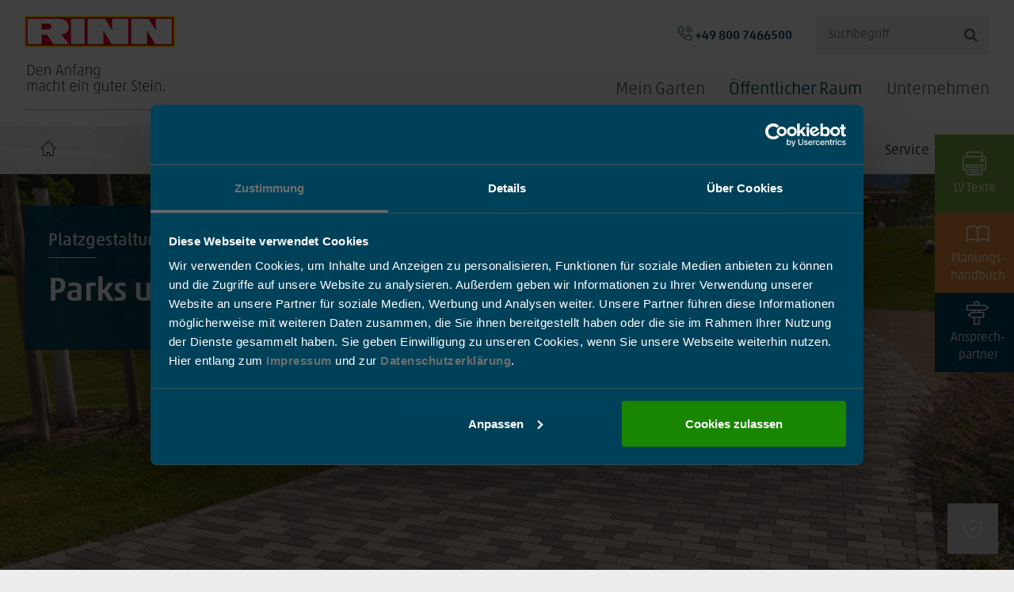

--- FILE ---
content_type: text/html; charset=utf-8
request_url: https://www.rinn.net/oeffentlicher-raum/inspirationen/platzgestaltung/parks-und-plaetze.html
body_size: 30077
content:
<!DOCTYPE html><html lang="de"><head><meta charset="utf-8"><!-- This website is powered by TYPO3 - inspiring people to share! TYPO3 is a free open source Content Management Framework initially created by Kasper Skaarhoj and licensed under GNU/GPL. TYPO3 is copyright 1998-2026 of Kasper Skaarhoj. Extensions are copyright of their respective owners. Information and contribution at https://typo3.org/ --><base href="/"><title>Parks und Plätze</title><meta http-equiv="x-ua-compatible" content="IE=edge"/><meta name="generator" content="TYPO3 CMS"/><meta name="description" content="Hier finden Sie Ideen und Inspirationen für die Gestaltung von Parks und Plätzen. Projektbeispiele mit verschiedenen Pflastersteinen."/><meta name="viewport" content="width=device-width, initial-scale=1, user-scalable=yes"/><meta name="twitter:card" content="summary"/><link rel="stylesheet" type="text/css" href="/typo3temp/assets/compressed/merged-df6837e2ff59c3110c2e124d2a10ff38-min.css?1765552127" media="all"><link rel="stylesheet" type="text/css" href="/typo3temp/assets/compressed/merged-4b2e4d8ea1942da63fc96b4c5d6164ab-min.css?1768506605" media="all"><script src="/typo3temp/assets/compressed/merged-0b44e9cf31ee2852e086442d98f6f790-min.js?1765552130"></script><meta name="google-site-verification" content="cff5fd7a2c98bac0"/><meta name="msvalidate.01" content="C0E8FC01477AB61A71D5EEC7D7094DB1"/><link rel="shortcut icon" type="image/x-icon" href="/typo3conf/ext/rinn_templates/Resources/Public/rinn.net/Img/FavIcons/favicon.ico"/><link rel="apple-touch-icon" sizes="180x180" href="/typo3conf/ext/rinn_templates/Resources/Public/rinn.net/Img/FavIcons/apple-touch-icon.png"/><link rel="icon" type="image/png" href="/typo3conf/ext/rinn_templates/Resources/Public/rinn.net/Img/FavIcons/android-chrome-96x96.png"/><link rel="icon" type="image/png" href="/typo3conf/ext/rinn_templates/Resources/Public/rinn.net/Img/FavIcons/android-chrome-192x192.png"/><link rel="icon" type="image/png" href="/typo3conf/ext/rinn_templates/Resources/Public/rinn.net/Img/FavIcons/android-chrome-512x512.png"/><meta name="msapplication-TileImage" content="/typo3conf/ext/rinn_templates/Resources/Public/rinn.net/Img/FavIcons/mstile-150x150.png"/><meta name="msapplication-config" content="/typo3conf/ext/rinn_templates/Resources/Public/Common/Img/FavIcons/browserconfig.xml"/><meta name="msapplication-TileColor" content="#FFFFFF"/><link rel="mask-icon" href="/typo3conf/ext/rinn_templates/Resources/Public/rinn.net/Img/FavIcons/safari-pinned-tab.svg" color="#FFFFFF"/><link rel="manifest" href="/typo3conf/ext/rinn_templates/Resources/Public/Common/Img/FavIcons/manifest.json"/><link rel="preload" href="/typo3conf/ext/rinn_templates/Resources/Public/Common/Fonts/Akko-Pro/36B5C2_9_0.woff2" as="font" crossorigin="anonymous"><link rel="preload" href="/typo3conf/ext/rinn_templates/Resources/Public/Common/Fonts/Akko-Pro/36B5C2_6_0.woff2" as="font" crossorigin="anonymous"><link rel="preload" href="/typo3conf/ext/rinn_templates/Resources/Public/Common/Fonts/Icomoon/fonts/icomoon.woff2?h4t105" as="font" crossorigin="anonymous"><link rel="preload" href="/typo3conf/ext/rinn_templates/Resources/Public/Common/Fonts/Akko-Pro/36B5C2_2_0.woff2" as="font" crossorigin="anonymous"><link rel="preload" href="/typo3conf/ext/rinn_templates/Resources/Public/Common/Fonts/Akko-Pro/36B5C2_4_0.woff2" as="font" crossorigin="anonymous"><link rel="preload" href="/typo3conf/ext/rx_shariff/Resources/Public/Css/fa-solid-900.woff2" as="font" crossorigin="anonymous"><link rel="preload" href="/typo3conf/ext/rinn_templates/Resources/Public/Common/Fonts/Akko-Pro/36B5C2_0_0.woff2" as="font" crossorigin="anonymous"><script id="Cookiebot" src="https://consent.cookiebot.com/uc.js" data-cbid="8a211e2e-1c01-4659-a869-0611678face9" async></script><link href="/typo3conf/ext/rinn_templates/Resources/Public/Common/StyleSheet/Charts/category13/style.css" media="all" rel="stylesheet" type="text/css"><!-- Google Tag Manager --><script type="text/plain" data-cookieconsent="marketing">(function(w,d,s,l,i){w[l]=w[l]||[];w[l].push({'gtm.start': new Date().getTime(),event:'gtm.js'});var f=d.getElementsByTagName(s)[0], j=d.createElement(s),dl=l!='dataLayer'?'&l='+l:'';j.async=true;j.src= 'https://www.googletagmanager.com/gtm.js?id='+i+dl;f.parentNode.insertBefore(j,f); })(window,document,'script','dataLayer','GTM-PL26TFK');</script><!-- End Google Tag Manager --><script type="text/plain" data-cookieconsent="statistics"> (function(h,o,t,j,a,r){ h.hj=h.hj||function(){(h.hj.q=h.hj.q||[]).push(arguments)}; h._hjSettings={hjid:2637456,hjsv:6}; a=o.getElementsByTagName('head')[0]; r=o.createElement('script');r.async=1; r.src=t+h._hjSettings.hjid+j+h._hjSettings.hjsv; a.appendChild(r); })(window,document,'https://static.hotjar.com/c/hotjar-','.js?sv='); </script><link rel="canonical" href="https://www.rinn.net/oeffentlicher-raum/inspirationen/platzgestaltung/parks-und-plaetze.html"/><!-- This site is optimized with the Yoast SEO for TYPO3 plugin - https://yoast.com/typo3-extensions-seo/ --><script type="application/ld+json">[{"@context":"https:\/\/www.schema.org","@type":"BreadcrumbList","itemListElement":[{"@type":"ListItem","position":1,"item":{"@id":"https:\/\/www.rinn.net\/","name":"Mein Garten"}},{"@type":"ListItem","position":2,"item":{"@id":"https:\/\/www.rinn.net\/oeffentlicher-raum.html","name":"\u00d6ffentlicher Raum"}},{"@type":"ListItem","position":3,"item":{"@id":"https:\/\/www.rinn.net\/oeffentlicher-raum\/inspirationen.html","name":"Inspirationen"}},{"@type":"ListItem","position":4,"item":{"@id":"https:\/\/www.rinn.net\/oeffentlicher-raum\/inspirationen\/platzgestaltung.html","name":"Platzgestaltung"}},{"@type":"ListItem","position":5,"item":{"@id":"https:\/\/www.rinn.net\/oeffentlicher-raum\/inspirationen\/platzgestaltung\/parks-und-plaetze.html","name":"Parks und Pl\u00e4tze"}}]}]</script></head><body class="main page-503"><div class="parent"><div class="pushy-wrapper"><nav class="pushy pushy-right"><div class="pushy-content"><ul class="lvl1"><li class="pushy-submenu"><a href="/">Mein Garten</a><ul class="lvl2"><li class="pushy-submenu"><a href="/mein-garten/produkte.html">Produkte</a><ul class="lvl3"><li class="pushy-submenu"><a href="/mein-garten/produkte/pflastersteine.html">Pflastersteine</a><ul><li class="pushy-link"><a href="/mein-garten/produkte/pflastersteine/detail/padio.html">Padio®</a></li><li class="pushy-link"><a href="/mein-garten/produkte/pflastersteine/detail/lukano-klimaplus.html">Lukano KlimaPlus</a></li><li class="pushy-link"><a href="/mein-garten/produkte/pflastersteine/detail/valeo.html">Valeo</a></li><li class="pushy-link"><a href="/mein-garten/produkte/pflastersteine/detail/la-strada.html">La Strada</a></li><li class="pushy-link"><a href="/mein-garten/produkte/pflastersteine/detail/siliton.html">Siliton</a></li><li class="pushy-link"><a href="/mein-garten/produkte/pflastersteine/detail/laziano.html">Laziano®</a></li><li class="pushy-link"><a href="/mein-garten/produkte/pflastersteine/detail/passee-klimaplus.html">Passee KlimaPlus</a></li><li class="pushy-link"><a href="/mein-garten/produkte/pflastersteine/detail/altstadtpflaster.html">Altstadtpflaster</a></li><li class="pushy-link"><a href="/mein-garten/produkte/pflastersteine/detail/ciotto.html">Ciotto®</a></li><li class="pushy-link"><a href="/mein-garten/gruenfugensysteme.html" title="Grünfugensysteme nach dem Schwammstadt-Prinzip" target="_top">Grünfugensysteme</a></li></ul><button class="pushy-submenu-btn greaterthan"></button></li><li class="pushy-submenu"><a href="/mein-garten/klimastein.html">Klimasteine</a><ul><li class="pushy-link"><a href="/mein-garten/produkte/pflastersteine/detail/passee-klimaplus.html">Passee KlimaPlus</a></li><li class="pushy-link"><a href="/mein-garten/produkte/pflastersteine/detail/lukano-klimaplus.html">Lukano KlimaPlus</a></li><li class="pushy-link"><a href="/mein-garten/produkte/oekopflaster/detail/hydropor-lukano-klimaplus.html">Hydropor Lukano KlimaPlus</a></li></ul><button class="pushy-submenu-btn greaterthan"></button></li><li class="pushy-submenu"><a href="/mein-garten/produkte/terrassenplatten.html">Terrassenplatten</a><ul><li class="pushy-link"><a href="/mein-garten/produkte/terrassenplatten/detail/silkstone-platten-beschichtung.html">silkstone® Platten</a></li><li class="pushy-link"><a href="/mein-garten/produkte/terrassenplatten/detail/trendstone-platten.html">trendstone Platten</a></li><li class="pushy-link"><a href="/mein-garten/produkte/terrassenplatten/detail/plainstone-platten.html">plainstone Platten</a></li><li class="pushy-link"><a href="/mein-garten/produkte/terrassenplatten/detail/cultstoner-platten.html">cultstone® Platten</a></li><li class="pushy-link"><a href="/mein-garten/produkte/terrassenplatten/detail/rinnit-platten-mit-grundschutz-rsf.html">rinnit Platten</a></li><li class="pushy-link"><a href="/mein-garten/produkte/terrassenplatten/detail/rinnero-platten.html">rinnero Platten</a></li><li class="pushy-link"><a href="/mein-garten/produkte/terrassenplatten/detail/belino-platten.html">belino Platten</a></li><li class="pushy-link"><a href="/mein-garten/produkte/terrassenplatten/detail/medino.html">Medino Platten</a></li><li class="pushy-link"><a href="/mein-garten/produkte/terrassenplatten/detail/vilago-platten.html">Vilago Platten</a></li><li class="pushy-link"><a href="/mein-garten/produkte/terrassenplatten/detail/signo-platten.html">Signo Platten</a></li><li class="pushy-link"><a href="/poolumrandungen.html">Poolumrandungen</a></li></ul><button class="pushy-submenu-btn greaterthan"></button></li><li class="pushy-submenu"><a href="/mein-garten/produkte/oekopflaster.html">Ökopflaster</a><ul><li class="pushy-link"><a href="/mein-garten/produkte/oekopflaster/detail/hydropor-padio.html">Hydropor Padio</a></li><li class="pushy-link"><a href="/mein-garten/produkte/oekopflaster/detail/hydropor-lukano-klimaplus.html">Hydropor Lukano KlimaPlus</a></li><li class="pushy-link"><a href="/mein-garten/produkte/oekopflaster/detail/hydropor-siliton-rc-25.html">Hydropor Siliton</a></li><li class="pushy-link"><a href="/mein-garten/produkte/oekopflaster/detail/hydropor-la-strada.html">Hydropor ­La Strada</a></li><li class="pushy-link"><a href="/mein-garten/produkte/oekopflaster/detail/hydropor-laziano.html">Hydropor Laziano</a></li><li class="pushy-link"><a href="/mein-garten/produkte/oekopflaster/detail/hydropor-altstadtpflaster.html">Hydropor Altstadtpflaster</a></li><li class="pushy-link"><a href="/mein-garten/produkte/oekopflaster/detail/hydropor-kl-gruenfuegenplatte.html">Hydropor KL-Grünfugenplatte</a></li><li class="pushy-link"><a href="/mein-garten/produkte/oekopflaster/detail/hydropor-gruenfugenpflaster.html">Hydropor Grünfugenpflaster</a></li><li class="pushy-link"><a href="/mein-garten/produkte/oekopflaster/detail/hydropor-rasenwabe.html">Hydropor Rasenwabe</a></li><li class="pushy-link"><a href="/mein-garten/gruenfugensysteme.html" title="Grünfugensysteme nach dem Schwammstadt-Prinzip" target="_top">Grünfugensysteme</a></li></ul><button class="pushy-submenu-btn greaterthan"></button></li><li class="pushy-submenu"><a href="/mein-garten/produkte/randsteine-und-einfassungen.html">Randsteine und Einfassungen</a><ul><li class="pushy-link"><a href="/mein-garten/produkte/randsteine-und-einfassungen/detail/randsteine.html">Randsteine</a></li><li class="pushy-link"><a href="/mein-garten/produkte/randsteine-und-einfassungen/detail/baenderungssteine.html">Bänderungssteine</a></li><li class="pushy-link"><a href="/mein-garten/produkte/randsteine-und-einfassungen/detail/bindersteine.html">Bindersteine</a></li><li class="pushy-link"><a href="/mein-garten/produkte/randsteine-und-einfassungen/schachtdeckel-umrandung.html" title="Schachtdeckel Umrandung">Schachtdeckel Umrandung</a></li></ul><button class="pushy-submenu-btn greaterthan"></button></li><li class="pushy-submenu"><a href="/mein-garten/produkte/mauern.html">Mauern</a><ul><li class="pushy-link"><a href="/mein-garten/produkte/mauern/detail/romano-mauer.html">Romano Mauer</a></li><li class="pushy-link"><a href="/mein-garten/produkte/mauern/detail/scona-mauer.html">Scona Mauer</a></li><li class="pushy-link"><a href="/mein-garten/produkte/mauern/detail/gala-mauer.html">Gala Mauer</a></li><li class="pushy-link"><a href="/mein-garten/produkte/mauern/detail/catania-mauer.html">Catania Mauer</a></li><li class="pushy-link"><a href="/mein-garten/produkte/mauern/detail/toskana-mauer.html">Toskana Mauer</a></li><li class="pushy-link"><a href="/mein-garten/produkte/mauern/detail/bayfield-mauer.html">Bayfield® Mauer</a></li><li class="pushy-link"><a href="/mein-garten/produkte/mauern/detail/york-mauer.html">York Mauer</a></li><li class="pushy-link"><a href="/mein-garten/produkte/mauern/detail/tromalit-mauer.html">Tromalit Mauer</a></li></ul><button class="pushy-submenu-btn greaterthan"></button></li><li class="pushy-submenu"><a href="/mein-garten/produkte/hangbefestigungen.html">Hangbefestigungen</a><ul class="lvl4"><li class="pushy-link"><a href="/mein-garten/produkte/hangbefestigungen/mauerteile-und-briefkaesten.html">Mauerteile und Briefkästen</a></li></ul><ul><li class="pushy-link"><a href="/mein-garten/produkte/hangbefestigungen/detail/mauerwinkel-und-ecken.html">Mauerwinkel und Ecken</a></li><li class="pushy-link"><a href="/mein-garten/produkte/hangbefestigungen/detail/signo-mauerteile-neu.html">Signo Mauerteile</a></li><li class="pushy-link"><a href="/mein-garten/produkte/hangbefestigungen/detail/pfeiler-und-abdeckungen.html">Pfeiler und <br>Abdeckungen</a></li><li class="pushy-link"><a href="/mein-garten/produkte/hangbefestigungen/detail/vario-bloc.html">Vario-Bloc</a></li><li class="pushy-link"><a href="/mein-garten/produkte/hangbefestigungen/detail/stelen.html">Stelen</a></li><li class="pushy-link"><a href="/mein-garten/produkte/hangbefestigungen/detail/vario-palisaden.html">Vario-Palisaden</a></li><li class="pushy-link"><a href="/mein-garten/produkte/hangbefestigungen/detail/burghof-palisaden.html">Burghof-Palisaden</a></li></ul><button class="pushy-submenu-btn greaterthan"></button></li><li class="pushy-submenu"><a href="/mein-garten/produkte/stufen.html">Stufen</a><ul><li class="pushy-link"><a href="/mein-garten/produkte/stufen/detail/signo-stufenplatten.html">Signo Stufenplatten</a></li><li class="pushy-link"><a href="/mein-garten/produkte/stufen/detail/block-und-eckblockstufen.html">Block- und Eckblockstufen</a></li><li class="pushy-link"><a href="/mein-garten/produkte/pflastersteine/blockstufe-mit-color-protect.html" title="Blockstufe mit Color Protect">Blockstufe mit Color Protect</a></li><li class="pushy-link"><a href="/mein-garten/produkte/stufen/detail/podeste.html">Podeste</a></li><li class="pushy-link"><a href="/mein-garten/produkte/stufen/detail/radienblockstufen.html">Radien­blockstufen</a></li><li class="pushy-link"><a href="/mein-garten/produkte/stufen/detail/winkelstufen.html">Winkelstufen</a></li><li class="pushy-link"><a href="/mein-garten/produkte/stufen/detail/trittstufen.html">Trittstufen</a></li></ul><button class="pushy-submenu-btn greaterthan"></button></li><li class="pushy-submenu"><a href="/mein-garten/produkte/gestaltungselemente.html">Gestaltungselemente</a><ul><li class="pushy-link"><a href="/mein-garten/produkte/gestaltungselemente/designelemente.html">Designelemente</a></li><li class="pushy-link"><a href="/mein-garten/produkte/gestaltungselemente/elemente/detail/intervallo-sitzbloecke.html">Intervallo Sitzblöcke</a></li><li class="pushy-link"><a href="/mein-garten/produkte/gestaltungselemente/elemente/detail/pflanzgefaesse-in-architekturbeton.html">Pflanzgefäße</a></li><li class="pushy-link"><a href="/mein-garten/produkte/gestaltungselemente/elemente/detail/brunnen.html">Brunnen</a></li><li class="pushy-link"><a href="/mein-garten/produkte/betonteile-und-massanfertigungen-fuer-garten-und-hof/lichtdesign.html">Lichtdesign</a></li></ul><button class="pushy-submenu-btn greaterthan"></button></li><li class="pushy-submenu"><a href="/mein-garten/service/steinpflege/die-reiniger-im-ueberblick.html">Steinreiniger</a><button class="pushy-submenu-btn greaterthan"></button></li></ul><button class="pushy-submenu-btn greaterthan"></button></li><li class="pushy-submenu"><a href="/mein-garten/inspiration.html">Inspiration</a><ul class="lvl3"><li><a href="/mein-garten/ideengaerten.html">Ideengärten</a></li><li><a href="/mein-garten/service-kontakt/gartenvision.html">Gartenvision</a></li><li><a href="/mein-garten/inspiration/renovieren-mit-rinn.html">Renovieren mit Rinn</a><ul class="lvl4"><li class="pushy-link"><a href="/mein-garten/inspiration/renovieren-mit-rinn/mauern-hangbefestigungen-renovieren.html">Mauern & Hangbefestigungen renovieren</a></li><li class="pushy-link"><a href="/mein-garten/inspiration/renovieren-mit-rinn/terrasse-renovieren.html">Terrasse renovieren</a></li><li class="pushy-link"><a href="/mein-garten/inspiration/renovieren-mit-rinn/wege-renovieren.html">Wege renovieren</a></li><li class="pushy-link"><a href="/mein-garten/inspiration/renovieren-mit-rinn/eingang-treppe-renovieren.html">Eingang & Treppe renovieren</a></li><li class="pushy-link"><a href="/mein-garten/inspiration/renovieren-mit-rinn/hof-einfahrt-renovieren.html">Hof & Einfahrt renovieren</a></li><li class="pushy-link"><a href="/mein-garten/inspiration/renovieren-mit-rinn/kalkulationsbeispiele.html">Kalkulationsbeispiele</a></li></ul></li><li><a href="/mein-garten/referenzen.html">Referenzen</a></li><li><a href="/mein-garten/inspiration/gestaltungsbereiche.html">Gestaltungsbereiche</a><ul class="lvl4"><li class="pushy-link"><a href="/mein-garten/inspiration/gestaltungsbereiche/hof-und-einfahrt.html">Hof und Einfahrt</a></li><li class="pushy-link"><a href="/mein-garten/inspiration/gestaltungsbereiche/eingangsbereich-aussentreppe.html">Eingangsbereich & Außentreppe</a></li><li class="pushy-link"><a href="/mein-garten/inspiration/gestaltungsbereiche/wege.html">Wege</a></li><li class="pushy-link"><a href="/mein-garten/inspiration/gestaltungsbereiche/terrasse.html">Terrasse</a></li><li class="pushy-link"><a href="/mein-garten/inspiration/gestaltungsbereiche/hangbefestigung-mit-mauern.html">Hangbefestigung mit Mauern</a></li></ul></li><li><a href="/mein-garten/inspiration/gartenstile.html">Gartenstile</a><ul class="lvl4"><li class="pushy-link"><a href="/mein-garten/inspiration/gartenstil/modern.html">Modern</a></li><li class="pushy-link"><a href="/mein-garten/inspiration/gartenstil/mediterran.html">Mediterran</a></li><li class="pushy-link"><a href="/mein-garten/inspiration/gartenstil/klassisch.html">Klassisch</a></li><li class="pushy-link"><a href="/mein-garten/inspiration/gartenstile/landhaus.html">Landhaus</a></li></ul></li><li><a href="/mein-garten/inspiration/farbfinder.html">Farbfinder</a></li><li><a href="/mein-garten/inspiration/designkollektionen.html">Designkollektionen</a><ul class="lvl4"><li class="pushy-link"><a href="/mein-garten/inspiration/unsere-gartenhighlights/neo3-farbkollektion.html">neo³ Farbkollektion</a></li><li class="pushy-submenu"><a href="/mein-garten/inspiration/designkollektionen/trendstone-kollektion.html">trendstone Kollektion</a><button class="pushy-submenu-btn greaterthan"></button></li><li class="pushy-link"><a href="/mein-garten/inspiration/designkollektionen/signo-kollektion.html">Signo Kollektion</a></li><li class="pushy-link"><a href="/mein-garten/inspiration/designkollektionen/color-oberflaechen-kollektion.html">Color Oberflächen Kollektion</a></li><li class="pushy-link"><a href="/mein-garten/inspiration/designkollektionen/cultstone-kollektion.html">cultstone Kollektion</a></li></ul></li><li><a href="/mein-garten/inspiration/gartentrends.html">Gartentrends</a><ul class="lvl4"><li class="pushy-link"><a href="/mein-garten/gruenfugensysteme.html">Grünfugensysteme</a></li><li class="pushy-link"><a href="/mein-garten/inspiration/gartentrends/pflegeleichter-garten.html">Pflegeleichter Garten</a></li><li class="pushy-link"><a href="/mein-garten/inspiration/gartentrends/wasser-im-garten.html">Wasser im Garten</a></li><li class="pushy-link"><a href="/mein-garten/inspiration/gartentrends/outdoorkueche.html">Outdoorküche</a></li><li class="pushy-link"><a href="/mein-garten/inspiration/gartentrends/gartenmoebel-aus-beton.html">Gartenmöbel aus Beton</a></li><li class="pushy-link"><a href="/mein-garten/inspiration/gartentrends/senkgarten.html">Senkgarten</a></li><li class="pushy-link"><a href="/mein-garten/inspiration/gestaltungsbereiche/sichtschutz-aus-beton.html">Sichtschutz aus Beton</a></li><li class="pushy-link"><a href="/mein-garten/inspiration/designkollektionen/trendstone-kollektion/natural-living.html">natural living</a></li><li class="pushy-link"><a href="/mein-garten/inspiration/designkollektionen/trendstone-kollektion/modern-living.html">modern living</a></li></ul></li></ul><button class="pushy-submenu-btn greaterthan"></button></li><li class="pushy-submenu"><a href="/mein-garten/ideengaerten.html">Ideengärten</a><ul class="lvl3"><li><a href="/mein-garten/infos/serviceleistungen-im-ideengarten.html">Serviceleistungen im Ideengarten</a><ul class="lvl4"><li class="pushy-link"><a href="https://www.rinn.net/mein-garten/infos/serviceleistungen-im-ideengarten.html#c29834">Grundberatung</a></li><li class="pushy-link"><a href="/mein-garten/ideengaerten/serviceleistungen-im-ideengarten/gestaltung/details-3d-gestaltung.html">Gestaltung</a></li><li class="pushy-link"><a href="https://www.rinn.net/mein-garten/infos/serviceleistungen-im-ideengarten.html#c29855">Aufmaß</a></li><li class="pushy-link"><a href="https://www.rinn.net/mein-garten/infos/serviceleistungen-im-ideengarten.html#c29855">Technische Bearbeitung</a></li></ul></li><li><a href="/mein-garten/ideengaerten/ideengarten-stadtroda.html">Ideengarten Stadtroda</a></li><li><a href="/mein-garten/ideengaerten/ideengarten-berlin.html">Ideengarten Berlin</a></li><li><a href="/mein-garten/ideengaerten/ideengarten-heuchelheim.html">Ideengarten Heuchelheim</a></li></ul><button class="pushy-submenu-btn greaterthan"></button></li><li class="pushy-link"><a href="/mein-garten/rinnplus-leistungen.html">RinnPlus Leistungen</a></li><li class="pushy-submenu"><a href="/mein-garten/service.html">Service</a><ul class="lvl3"><li><a href="https://shop.rinn.net/" target="_blank">Musterstein-Shop</a></li><li><a href="/mein-garten/service/betonsteine-entsorgen.html">Betonsteine entsorgen</a><ul class="lvl4"><li class="pushy-link"><a href="/mein-garten/service/betonsteine-entsorgen/abgabestellen-recycling-service.html">Abgabestellen Recycling-Service</a></li></ul></li><li><a href="/unternehmen/kontakt.html">Kontakt</a></li><li><a href="/mein-garten/infos/serviceleistungen-im-ideengarten.html">Serviceleistungen im Ideengarten</a></li><li><a href="/mein-garten/service-kontakt/gartenvision.html">Gartenvision</a></li><li><a href="/mein-garten/service/steinpflege.html">Steinpflege</a><ul class="lvl4"><li class="pushy-link"><a href="/mein-garten/service/steinpflege/die-reiniger-im-ueberblick.html">Die Reiniger im Überblick</a></li><li class="pushy-link"><a href="/mein-garten/service/steinpflege/anfrage-steinpflege.html">Anfrage Steinpflege</a></li></ul></li><li><a href="/mein-garten/service/rinn-in-ihrer-naehe.html">Rinn in Ihrer Nähe</a><ul class="lvl4"><li class="pushy-link"><a href="/mein-garten/service/rinn-in-ihrer-naehe/garten-und-landschaftsarchitektensuche.html">Garten- und Landschaftsarchitektensuche</a></li><li class="pushy-link"><a href="/mein-garten/service/rinn-in-ihrer-naehe/fachhaendlersuche.html">Fachhändlersuche</a></li><li class="pushy-link"><a href="/mein-garten/service/rinn-in-ihrer-naehe/galabau-suche.html">GaLaBau Suche</a></li></ul></li><li><a href="/mein-garten/service/ideenkatalog-bestellen.html">Ideenkatalog bestellen</a></li><li><a href="/mein-garten/service/newsletter-abonnieren.html">Newsletter abonnieren</a></li><li><a href="/mein-garten/service/ratgeber.html">Ratgeber</a></li></ul><button class="pushy-submenu-btn greaterthan"></button></li><li class="pushy-submenu"><a href="/mein-garten/infos.html">Infos</a><ul class="lvl3"><li><a href="/unternehmen/nachhaltigkeit.html">Nachhaltigkeit</a></li><li><a href="/mein-garten/infos/garantien-qualitaetssiegel.html">Garantien / Qualitätssiegel</a></li><li><a href="/mein-garten/inspiration/farbfinder.html">Farbfinder</a></li><li><a href="/mein-garten/produkte/oberflaechen.html">Oberflächen</a></li><li><a href="/mein-garten/infos/oberflaechenschutz.html">Oberflächenschutz</a></li><li><a href="/mein-garten/infos/mediathek.html">Mediathek</a></li><li><a href="/aktuelles.html">News</a></li><li><a href="/aktuelles/termine.html">Termine</a></li><li><a href="/mein-garten/infos/glossar.html">Glossar</a></li></ul><button class="pushy-submenu-btn greaterthan"></button></li></ul><button class="pushy-submenu-btn plusminus"></button></li><li class="pushy-submenu"><a href="/oeffentlicher-raum.html">Öffentlicher Raum</a><ul class="lvl2"><li class="pushy-link"><a href="/oeffentlicher-raum/stadtgruen.html">Stadtgrün</a></li><li class="pushy-submenu"><a href="/oeffentlicher-raum/produkte.html">Produkte</a><ul class="lvl3"><li class="pushy-submenu"><a href="/oeffentlicher-raum/produkte/pflaster-mehrsteinsysteme.html">Pflaster Mehrsteinsysteme</a><ul><li class="pushy-link"><a href="/oeffentlicher-raum/produkte/pflaster-mehrsteinsysteme/detail/padio-public.html">Padio®</a></li><li class="pushy-link"><a href="/oeffentlicher-raum/produkte/pflaster-mehrsteinsysteme/detail/cosmo-mehrsteinsystem-public.html">Cosmo</a></li><li class="pushy-link"><a href="/oeffentlicher-raum/produkte/pflaster-mehrsteinsysteme/detail/siliton-public.html">Siliton</a></li><li class="pushy-link"><a href="/oeffentlicher-raum/produkte/pflaster-mehrsteinsysteme/detail/laziano-public.html">Laziano®</a></li><li class="pushy-link"><a href="/oeffentlicher-raum/produkte/pflaster-mehrsteinsysteme/detail/passee-public.html">Passee</a></li><li class="pushy-link"><a href="/oeffentlicher-raum/produkte/pflaster-mehrsteinsysteme/detail/passee-klimaplus-public.html">Passee KlimaPlus</a></li><li class="pushy-link"><a href="/oeffentlicher-raum/produkte/pflaster-mehrsteinsysteme/detail/la-strada-public.html">La Strada</a></li><li class="pushy-link"><a href="/oeffentlicher-raum/produkte/pflaster-mehrsteinsysteme/detail/valeo-public.html">Valeo</a></li><li class="pushy-link"><a href="/oeffentlicher-raum/produkte/pflaster-mehrsteinsysteme/detail/lukano-public.html">Lukano</a></li><li class="pushy-link"><a href="/oeffentlicher-raum/produkte/pflaster-mehrsteinsysteme/detail/lukano-klimaplus-public.html">Lukano KlimaPlus</a></li><li class="pushy-link"><a href="/oeffentlicher-raum/produkte/pflaster-mehrsteinsysteme/detail/altstadtpflaster-public.html">Altstadtpflaster</a></li><li class="pushy-link"><a href="/oeffentlicher-raum/produkte/pflaster-mehrsteinsysteme/detail/ciotto-public.html">Ciotto®</a></li></ul><button class="pushy-submenu-btn greaterthan"></button></li><li class="pushy-submenu"><a href="/oeffentlicher-raum/klimastein.html">Klimasteine</a><ul><li class="pushy-link"><a href="/oeffentlicher-raum/produkte/pflaster-mehrsteinsysteme/detail/passee-klimaplus-public.html">Passee KlimaPlus</a></li><li class="pushy-link"><a href="/oeffentlicher-raum/produkte/pflaster-mehrsteinsysteme/detail/lukano-klimaplus-public.html">Lukano KlimaPlus</a></li><li class="pushy-link"><a href="/oeffentlicher-raum/produkte/oeko-belaege/detail/hydropor-lukano-klimaplus-public.html">Hydropor Lukano KlimaPlus</a></li><li class="pushy-link"><a href="/oeffentlicher-raum/produkte/oeko-belaege/detail/hydropor-kl-rasenplatte-klimaplus-public.html">Hydropor KL-Rasenplatte KlimaPlus</a></li></ul><button class="pushy-submenu-btn greaterthan"></button></li><li class="pushy-submenu"><a href="/oeffentlicher-raum/produkte/pflaster-einzelformate.html">Einzelformate</a><ul><li class="pushy-link"><a href="/oeffentlicher-raum/produkte/pflaster-einzelformate/detail/siliton-einzelformat-public.html">Siliton Einzelformat</a></li><li class="pushy-link"><a href="/oeffentlicher-raum/produkte/pflaster-einzelformate/detail/rechteck-und-quadratpflaster-public.html">Pflaster und Platten 8 - 18 cm</a></li></ul><button class="pushy-submenu-btn greaterthan"></button></li><li class="pushy-submenu"><a href="/oeffentlicher-raum/produkte/oeko-belaege.html">Öko-Beläge</a><ul><li class="pushy-link"><a href="/oeffentlicher-raum/schwammstadt.html">Schwammstadt Bodenbeläge</a></li><li class="pushy-link"><a href="/oeffentlicher-raum/produkte/oeko-belaege/detail/hydropor-kl-rasenplatte-klimaplus-public.html">Hydropor KL-Rasenplatte KlimaPlus</a></li><li class="pushy-link"><a href="/oeffentlicher-raum/produkte/oeko-belaege/detail/hydropor-rasenwabe-public.html">Hydropor Rasenwabe</a></li><li class="pushy-link"><a href="/oeffentlicher-raum/produkte/oeko-belaege/detail/hydropor-siliton-public.html">Hydropor Siliton</a></li><li class="pushy-link"><a href="/oeffentlicher-raum/produkte/oeko-belaege/detail/hydropor-siliton-gruenfuge-4-er-kombi-public.html">Hydropor Siliton Grünfuge 4-er Kombi</a></li><li class="pushy-link"><a href="/oeffentlicher-raum/produkte/oeko-belaege/detail/hydropor-padio-public.html">Hydropor Padio</a></li><li class="pushy-link"><a href="/oeffentlicher-raum/produkte/oeko-belaege/detail/hydropor-laziano-public.html">Hydropor Laziano</a></li><li class="pushy-link"><a href="/oeffentlicher-raum/produkte/oeko-belaege/detail/hydropor-la-strada-public.html">Hydropor ­La Strada</a></li><li class="pushy-link"><a href="/oeffentlicher-raum/produkte/oeko-belaege/detail/hydropor-altstadtpflaster-public.html">Hydropor Altstadtpflaster</a></li><li class="pushy-link"><a href="/oeffentlicher-raum/produkte/oeko-belaege/detail/hydropor-lukano-public.html">Hydropor Lukano</a></li><li class="pushy-link"><a href="/oeffentlicher-raum/produkte/oeko-belaege/detail/hydropor-lukano-klimaplus-public.html">Hydropor Lukano KlimaPlus</a></li></ul><button class="pushy-submenu-btn greaterthan"></button></li><li class="pushy-submenu"><a href="/oeffentlicher-raum/produkte/deer-rasengittersteine.html">Deer Rasengittersteine</a><button class="pushy-submenu-btn greaterthan"></button></li><li class="pushy-submenu"><a href="/oeffentlicher-raum/produkte/platten.html">Platten bis 8 cm</a><ul><li class="pushy-link"><a href="/oeffentlicher-raum/produkte/platten/detail/silkstone-platten-beschichtung-rsf-5-public.html">silkstone® Platten<br/> mit Oberflächenschutz</a></li><li class="pushy-link"><a href="/oeffentlicher-raum/produkte/platten/detail/belino-public.html">belino</a></li><li class="pushy-link"><a href="/oeffentlicher-raum/produkte/platten/detail/medino-public.html">Medino</a></li><li class="pushy-link"><a href="/oeffentlicher-raum/produkte/platten/detail/signo-platten-public.html">Signo Platten</a></li><li class="pushy-link"><a href="/oeffentlicher-raum/produkte/fertigteile/gestalten-mit-schrift-dekor-und-farben/symbolplatten.html">Symbolplatten</a></li><li class="pushy-link"><a href="/oeffentlicher-raum/produkte/platten/detail/terralit-rsf-3-public.html">terralit Platten<br/> Imprägnierung RSF 3</a></li><li class="pushy-link"><a href="/oeffentlicher-raum/produkte/platten/detail/plainstone-platten-public.html">plainstone Platten<br/> Imprägnierung RSF 3</a></li><li class="pushy-link"><a href="/oeffentlicher-raum/produkte/platten/detail/rinnero-rsf-5-public.html">rinnero Platten<br/> mit Oberflächenschutz</a></li><li class="pushy-link"><a href="/oeffentlicher-raum/produkte/platten/detail/rinnit-platten-mit-grundschutz-rsf-1-public.html">rinnit Platten mit Grundschutz RSF 1</a></li></ul><button class="pushy-submenu-btn greaterthan"></button></li><li class="pushy-submenu"><a href="/oeffentlicher-raum/produkte/hangbefestigung.html">Hangbefestigung</a><ul><li class="pushy-link"><a href="/oeffentlicher-raum/produkte/hangbefestigung/detail/stelen-public.html">Stelen</a></li><li class="pushy-link"><a href="/oeffentlicher-raum/produkte/hangbefestigung/detail/mauerwinkel-und-ecken-public.html">Mauerwinkel und Ecken</a></li><li class="pushy-link"><a href="/oeffentlicher-raum/produkte/hangbefestigung/detail/bayfield-mauer-public.html">Bayfield® Mauer</a></li><li class="pushy-link"><a href="/oeffentlicher-raum/produkte/hangbefestigung/detail/york-mauer-public.html">York Mauer</a></li><li class="pushy-link"><a href="/oeffentlicher-raum/produkte/hangbefestigung/detail/vertica-mauer-public.html">Vertica® Mauer</a></li><li class="pushy-link"><a href="/oeffentlicher-raum/produkte/hangbefestigung/detail/tromalit-mauer-public.html">Tromalit Mauer</a></li><li class="pushy-link"><a href="/oeffentlicher-raum/produkte/hangbefestigung/detail/vario-bloc-public.html">Vario-Bloc</a></li><li class="pushy-link"><a href="/oeffentlicher-raum/produkte/hangbefestigung/detail/gala-mauer-public.html">Gala Mauer</a></li><li class="pushy-link"><a href="/oeffentlicher-raum/produkte/hangbefestigung/detail/pfeiler-public.html">Pfeiler</a></li></ul><button class="pushy-submenu-btn greaterthan"></button></li><li class="pushy-submenu"><a href="/oeffentlicher-raum/produkte/mauern.html">Mauern</a><ul><li class="pushy-link"><a href="/oeffentlicher-raum/produkte/mauern/detail/bayfield-mauer-public.html">Bayfield® Mauer</a></li><li class="pushy-link"><a href="/oeffentlicher-raum/produkte/mauern/detail/york-mauer-public.html">York Mauer</a></li><li class="pushy-link"><a href="/oeffentlicher-raum/produkte/mauern/detail/vertica-mauer-public.html">Vertica® Mauer</a></li><li class="pushy-link"><a href="/oeffentlicher-raum/produkte/mauern/detail/toskana-mauer-public.html">Toskana Mauer</a></li><li class="pushy-link"><a href="/oeffentlicher-raum/produkte/mauern/detail/romano-mauer-public.html">Romano Mauer</a></li><li class="pushy-link"><a href="/oeffentlicher-raum/produkte/mauern/detail/catania-mauer-public.html">Catania Mauer</a></li><li class="pushy-link"><a href="/oeffentlicher-raum/produkte/mauern/detail/scona-mauer-public.html">Scona Mauer</a></li><li class="pushy-link"><a href="/oeffentlicher-raum/produkte/mauern/detail/gala-mauer-public.html">Gala Mauer</a></li><li class="pushy-link"><a href="/oeffentlicher-raum/produkte/mauern/detail/pfeiler-und-mauerabdeckungen-public.html">Pfeiler- und <br>Mauerabdeckungen</a></li><li class="pushy-link"><a href="/oeffentlicher-raum/produkte/mauern/detail/tromalit-mauer-public.html">Tromalit Mauer</a></li><li class="pushy-link"><a href="/oeffentlicher-raum/produkte/mauern/detail/pfeiler-public.html">Pfeiler</a></li></ul><button class="pushy-submenu-btn greaterthan"></button></li><li class="pushy-submenu"><a href="/oeffentlicher-raum/produkte/stufen-podeste.html">Stufen / Podeste</a><ul><li class="pushy-link"><a href="/oeffentlicher-raum/produkte/stufen-podeste/detail/bi-color-stufen-public.html">Bi-color Stufen</a></li><li class="pushy-link"><a href="/oeffentlicher-raum/produkte/stufen-podeste/detail/block-und-eckblockstufen-public.html">Block- und Eckblockstufen</a></li><li class="pushy-link"><a href="/oeffentlicher-raum/produkte/stufen-podeste/detail/winkelstufen-public.html">Winkelstufen</a></li><li class="pushy-link"><a href="/oeffentlicher-raum/produkte/stufen-podeste/detail/signo-stufenplatten-public.html">Signo Stufenplatten</a></li><li class="pushy-link"><a href="/oeffentlicher-raum/produkte/stufen-podeste/detail/podeste-public.html">Podeste</a></li><li class="pushy-link"><a href="/oeffentlicher-raum/produkte/stufen-podeste/detail/tritt-und-setzstufen-public.html">Tritt- und Setzstufen</a></li><li class="pushy-link"><a href="/oeffentlicher-raum/produkte/stufen-podeste/detail/radienblockstufen-public.html">Radien­blockstufen</a></li><li class="pushy-link"><a href="/oeffentlicher-raum/produkte/stufen-podeste/detail/kinderwagentreppe-public.html">Kinderwagen­treppe</a></li><li class="pushy-link"><a href="/oeffentlicher-raum/produkte/stufen-podeste/detail/treppenbalken-public.html">Treppenbalken</a></li></ul><button class="pushy-submenu-btn greaterthan"></button></li><li class="pushy-submenu"><a href="/oeffentlicher-raum/produkte/fertigteile.html">Fertigteile</a><ul class="lvl4"><li class="pushy-submenu"><a href="/oeffentlicher-raum/produkte/fertigteile/mauerteile-podeste-wandscheiben-treppenwangen.html">Mauerteile, Podeste, Wandscheiben, Treppenwangen</a><button class="pushy-submenu-btn greaterthan"></button></li><li class="pushy-link"><a href="/oeffentlicher-raum/produkte/deer-rasengittersteine.html">Deer Rasengittersteine</a></li><li class="pushy-submenu"><a href="/oeffentlicher-raum/produkte/fertigteile/sitzelemente.html">Sitzelemente</a><button class="pushy-submenu-btn greaterthan"></button></li><li class="pushy-submenu"><a href="/oeffentlicher-raum/produkte/fertigteile/gruen-in-der-stadt.html">Grün in der Stadt</a><button class="pushy-submenu-btn greaterthan"></button></li><li class="pushy-submenu"><a href="/oeffentlicher-raum/produkte/fertigteile/gestalten-mit-schrift-dekor-und-farben.html">Gestalten mit Schrift, Dekor und Farben</a><button class="pushy-submenu-btn greaterthan"></button></li><li class="pushy-submenu"><a href="/oeffentlicher-raum/produkte/fertigteile/wasserelemente.html">Wasserelemente</a><button class="pushy-submenu-btn greaterthan"></button></li><li class="pushy-link"><a href="/oeffentlicher-raum/produkte/fertigteile/lichtelemente.html">Lichtelemente</a></li></ul><ul><li class="pushy-link"><a href="/oeffentlicher-raum/produkte/fertigteile/urbane-grueninseln.html" title="Urbane Grüninseln" target="_top">Urbane Grüninseln</a></li><li class="pushy-link"><a href="/oeffentlicher-raum/produkte/fertigteile/mauerteile-podeste-wandscheiben-treppenwangen.html">Mauerteile</a></li></ul><button class="pushy-submenu-btn greaterthan"></button></li><li class="pushy-submenu"><a href="/oeffentlicher-raum/produkte/bahnhofsprogramm.html">Bahnhofsprogramm</a><ul></ul><button class="pushy-submenu-btn greaterthan"></button></li><li class="pushy-submenu"><a href="/oeffentlicher-raum/produkte/barrierefreies-bauen.html">Barrierefreies Bauen</a><ul class="lvl4"><li class="pushy-link"><a href="/oeffentlicher-raum/produkte/barrierefreies-bauen/leitsysteme-und-bodenindikatoren.html">Leitsysteme und Bodenindikatoren</a></li></ul><ul><li class="pushy-link"><a href="/oeffentlicher-raum/produkte/barrierefreies-bauen/stufen-und-treppen.html">Stufen und Treppen</a></li><li class="pushy-link"><a href="/oeffentlicher-raum/produkte/barrierefreies-bauen/wege-und-stellplaetze.html">Wege und Stellplätze</a></li><li class="pushy-link"><a href="/oeffentlicher-raum/produkte/barrierefreies-bauen/rampen.html">Rampen</a></li><li class="pushy-link"><a href="/oeffentlicher-raum/produkte/barrierefreies-bauen/detail/bi-color-stufen-barrierefrei-public.html">Bi-color Stufen</a></li><li class="pushy-link">Mehr Lösungen - mehr Bewegungsraum</li></ul><button class="pushy-submenu-btn greaterthan"></button></li><li class="pushy-submenu"><a href="/oeffentlicher-raum/produkte/friedhofsprogramm.html">Friedhofsprogramm</a><ul class="lvl4"><li class="pushy-link"><a href="/oeffentlicher-raum/produkte/friedhofsprogramm/stella-kolumbarium.html">Stella Kolumbarium</a></li><li class="pushy-link"><a href="/oeffentlicher-raum/produkte/friedhofsprogramm/urnenpfeiler.html">Urnenpfeiler</a></li><li class="pushy-link"><a href="/oeffentlicher-raum/produkte/friedhofsprogramm/urnenstele.html">Urnenstele</a></li><li class="pushy-link"><a href="/oeffentlicher-raum/produkte/friedhofsprogramm/einfassrahmen-fuer-urnengraeber.html">Einfassrahmen für Urnengräber</a></li><li class="pushy-link"><a href="/oeffentlicher-raum/produkte/friedhofsprogramm/wasserschoepfbecken-und-zapfstele.html">Wasserschöpfbecken und Zapfstele</a></li></ul><ul></ul><button class="pushy-submenu-btn greaterthan"></button></li></ul><button class="pushy-submenu-btn greaterthan"></button></li><li class="pushy-link"><a href="/oeffentlicher-raum/innovationen/nube-farbsystem.html">nube Farbsystem</a></li><li class="pushy-submenu"><a href="/oeffentlicher-raum/inspirationen.html">Inspirationen</a><ul class="lvl3"><li><a href="/oeffentlicher-raum/inspirationen/objektberichte.html">Objektberichte</a></li><li><a href="/oeffentlicher-raum/inspirationen/strassen-und-wege.html">Straßen und Wege</a><ul class="lvl4"><li class="pushy-link"><a href="/oeffentlicher-raum/inspirationen/strassen-und-wege/fussgaengerzone.html">Fußgängerzone</a></li><li class="pushy-link"><a href="/oeffentlicher-raum/inspirationen/strassen-und-wege/gehwege.html">Gehwege</a></li><li class="pushy-link"><a href="/oeffentlicher-raum/inspirationen/strassen-und-wege/verkehrsstrassen.html">Verkehrsstraßen</a></li></ul></li><li><a href="/oeffentlicher-raum/inspirationen/platzgestaltung.html">Platzgestaltung</a><ul class="lvl4"><li class="pushy-link"><a href="/oeffentlicher-raum/inspirationen/platzgestaltung/parkplaetze-und-oekoflaechen.html">Parkplätze und Ökoflächen</a></li><li class="pushy-link"><a href="/oeffentlicher-raum/inspirationen/platzgestaltung/parks-und-plaetze.html">Parks und Plätze</a></li><li class="pushy-link"><a href="/oeffentlicher-raum/inspirationen/platzgestaltung/sportplaetze.html">Sportplätze</a></li></ul></li><li><a href="/oeffentlicher-raum/inspirationen/gebaeude.html">Gebäude</a><ul class="lvl4"><li class="pushy-link"><a href="/oeffentlicher-raum/inspirationen/gebaeude/wohnungsbau.html">Wohnungsbau</a></li><li class="pushy-link"><a href="/oeffentlicher-raum/inspirationen/gebaeude/schulhof-kita-uni-campus.html">Schulhof, Kita, Uni-Campus</a></li><li class="pushy-link"><a href="/oeffentlicher-raum/inspirationen/gebaeude/verwaltungs-und-buerogebaeude.html">Verwaltungs- und Bürogebäude</a></li><li class="pushy-link"><a href="/oeffentlicher-raum/inspirationen/gebaeude/einkaufszentren.html">Einkaufszentren</a></li></ul></li><li><a href="/oeffentlicher-raum/inspirationen/schwimmbaeder.html">Schwimmbäder</a></li><li><a href="/oeffentlicher-raum/inspirationen/freiflaechen-und-freisitze.html">Freiflächen und Freisitze</a></li><li><a href="/oeffentlicher-raum/inspirationen/bauen-ohne-barrieren.html">Bauen ohne Barrieren</a></li><li><a href="/oeffentlicher-raum/inspirationen/friedhofsgestaltung.html">Friedhofsgestaltung</a></li><li><a href="/oeffentlicher-raum/inspirationen/fertigteile.html">Fertigteile</a></li></ul><button class="pushy-submenu-btn greaterthan"></button></li><li class="pushy-submenu"><a href="/oeffentlicher-raum/innovationen.html">Innovationen</a><ul class="lvl3"><li><a href="/oeffentlicher-raum/klimastein.html">Klimastein</a></li><li><a href="/oeffentlicher-raum/innovationen/nube-farbsystem.html">nube Farbsystem</a></li><li><a href="/oeffentlicher-raum/produkte/deer-rasengittersteine.html">Deer Rasengittersteine</a></li><li><a href="/oeffentlicher-raum/innovationen/pflegeleichter-betonstein.html">Pflegeleichter Betonstein</a></li><li><a href="/oeffentlicher-raum/innovationen/lebenswerte-innenstadt.html">Lebenswerte Innenstadt</a></li><li><a href="/oeffentlicher-raum/innovationen/betonsteine-mit-recyclinggranulat.html">Betonsteine mit Recyclinggranulat</a></li><li><a href="/oeffentlicher-raum/innovationen/fraunhofer-studie.html">Fraunhofer Studie</a></li><li><a href="/oeffentlicher-raum/produkte/fertigteile/sitzelemente/designelemente.html">Designelemente</a></li><li><a href="/oeffentlicher-raum/innovationen/passee-pflaster-fuer-nachhaltige-architektur.html">Passee Pflaster für nachhaltige Architektur</a></li><li><a href="/oeffentlicher-raum/innovationen/nachhaltig-freiflaechen-bauen.html">Nachhaltig Freiflächen bauen</a></li><li><a href="/oeffentlicher-raum/innovationen/begruenbare-flaechenbefestigung.html">Begrünbare Flächenbefestigung</a></li></ul><button class="pushy-submenu-btn greaterthan"></button></li><li class="pushy-submenu"><a href="/oeffentlicher-raum/service-kontakt.html">Service</a><ul class="lvl3"><li><a href="/oeffentlicher-raum/service-kontakt/beratung-oeffentlicher-raum.html">Beratung Öffentlicher Raum</a></li><li><a href="/oeffentlicher-raum/service-kontakt/ausschreibungstexte.html">Ausschreibungstexte</a></li><li><a href="/anmeldung-newsletter.html">E-Mail Newsletter</a></li><li><a href="/unternehmen/kontakt.html">Kontakt</a></li><li><a href="/oeffentlicher-raum/service-kontakt/steinpflege.html">Steinpflege</a><ul class="lvl4"><li class="pushy-link"><a href="/oeffentlicher-raum/service-kontakt/steinpflege/projekt-friedberg.html">Projekt Friedberg</a></li><li class="pushy-link"><a href="/oeffentlicher-raum/service-kontakt/steinpflege/anfrage-steinpflege.html">Anfrage Steinpflege</a></li></ul></li><li><a href="/oeffentlicher-raum/service-kontakt/bestellung-planungshandbuch.html">Bestellung Planungshandbuch</a></li></ul><button class="pushy-submenu-btn greaterthan"></button></li><li class="pushy-submenu"><a href="/oeffentlicher-raum/info/produktkataloge.html">Info</a><ul class="lvl3"><li><a href="/oeffentlicher-raum/info/produktkataloge.html">Produktkataloge</a></li><li><a href="/unternehmen/nachhaltigkeit.html">Nachhaltigkeit</a></li><li><a href="/aktuelles.html">News</a></li><li><a href="/aktuelles/termine.html">Termine</a></li></ul><button class="pushy-submenu-btn greaterthan"></button></li></ul><button class="pushy-submenu-btn plusminus"></button></li><li class="pushy-submenu"><a href="/unternehmen.html">Unternehmen</a><ul class="lvl2"><li class="pushy-link"><a href="/unternehmen/125-jahre.html">125 Jahre</a></li><li class="pushy-link"><a href="/unternehmen/ueber-das-unternehmen.html">Über uns</a></li><li class="pushy-submenu"><a href="/unternehmen/karriere.html">Karriere</a><ul class="lvl3"><li><a href="/unternehmen/karriere/offene-stellen.html">Offene Stellen</a></li><li><a href="/unternehmen/karriere/berufseinsteiger-berufserfahrene.html">Berufseinsteiger & Berufserfahrene</a></li><li><a href="https://ausbildung.rinn.net/">Ausbildung</a></li></ul><button class="pushy-submenu-btn greaterthan"></button></li><li class="pushy-submenu"><a href="/unternehmen/nachhaltigkeit.html">Nachhaltigkeit</a><ul class="lvl3"><li><a href="/unternehmen/nachhaltigkeit/unternehmenskultur.html">Unternehmenskultur</a></li><li><a href="/unternehmen/nachhaltigkeit/ziele-und-kennzahlen.html">Ziele und Kennzahlen</a></li><li><a href="/unternehmen/nachhaltigkeit/umwelt.html">Umwelt</a></li><li><a href="/unternehmen/nachhaltigkeit/betonrecycling.html">Betonrecycling</a></li><li><a href="/unternehmen/nachhaltigkeit/nachhaltige-baustoffe.html">Nachhaltige Baustoffe</a></li><li><a href="/unternehmen/nachhaltigkeit/blauer-engel.html">Blauer Engel</a></li><li><a href="/unternehmen/nachhaltigkeit/mensch.html">Mensch</a></li><li><a href="/unternehmen/nachhaltigkeit/soziales-engagement.html">Soziales Engagement</a></li><li><a href="/unternehmen/nachhaltigkeit/nachhaltigkeitsberichte.html">Nachhaltigkeitsberichte</a></li></ul><button class="pushy-submenu-btn greaterthan"></button></li><li class="pushy-link"><a href="/unternehmen/das-rinn-netzwerk.html">Rinn Netzwerk</a></li><li class="pushy-link"><a href="/unternehmen/zertifikate-und-urkunden.html">Zertifikate</a></li><li class="pushy-link"><a href="/unternehmen/presse.html">Presse</a></li><li class="pushy-link"><a href="/unternehmen/kontakt.html">Kontakt</a></li><li class="pushy-link"><a href="/aktuelles.html">News</a></li></ul><button class="pushy-submenu-btn plusminus"></button></li></ul><ul class="header-menu"><li class="pushy-link"><a href="https://shop.rinn.net/">Muster- & Reiniger-Shop</a></li><li class="pushy-link"><a href="/mein-garten/ideengaerten.html">Ideengärten</a></li><li class="pushy-link"><a href="/mein-garten/service/ideenkatalog-bestellen.html">Kataloge</a></li><li class="pushy-link"><a href="/mein-garten/service/rinn-in-ihrer-naehe.html">Partner</a></li></ul><ul class="footer-menu"><li class="pushy-link"><a href="/datenschutz.html">Datenschutz</a></li><li class="pushy-link"><a href="/impressum.html">Impressum</a></li><li class="pushy-link"><a href="/agb.html">AGB</a></li><li class="pushy-link"><a href="/suche.html">Suche</a></li></ul><div class="searchbox"><form method="get" class="form-search active" name="form_kesearch_pi1" action="https://www.rinn.net/suche.html"><input type="hidden" name="id" value="114"/><input type="hidden" name="tx_kesearch_pi1[page]" value="1"/><input type="hidden" name="tx_kesearch_pi1[resetFilters]" value="0"/><input type="hidden" name="tx_kesearch_pi1[sortByField]" value=""/><input type="hidden" name="tx_kesearch_pi1[sortByDir]" value=""/><input type="text" name="tx_kesearch_pi1[sword]" value="" placeholder="Suchbegriff"/><button class="btn-search" aria-label="Suchen"><span class="searchbtn-icon fa fa-search"></span></button></form></div><ul class="nav nav-socialmedia"></ul></div></nav></div><div class="site-overlay"></div><div class="page-wrap"><div id="browserWarning" class="lighbox-wrapper hidden" style="background: rgba(0,0,0,.8); color: white;"><button class="lightbox-close btn-danger text-center" aria-label="Zur Kenntnis genommen" title="Zur Kenntnis genommen"><i class="fa fa-times" aria-hidden="true" style="color: white;"></i></button><div class="container "><div class="row"><div class="col-md-8 col-md-offset-2 lightbox-inner"><span class="h2" style="color: white;">Sie verwenden einen veralteten Browser!</span><p style="color: white;">Die Version Ihres Browsers ist veraltet und kann Sicherheitslücken aufweisen. Sie können eventuell nicht alle Funktionen dieser Webseite nutzen.</p><p style="color: white;">Laden Sie sich die aktuelle Version Ihres Browsers über einen der folgenen Links herunter:</p><div class="choseYourBrowser"><a href="https://www.mozilla.org/de/firefox/new/" rel="noreferrer noopener" title="Mozilla Firefox" target="_blank" style="color: white;"><i class="fa fa-firefox" aria-hidden="true"></i></a><a href="https://www.google.com/chrome/" rel="noreferrer noopener" title="Google Chrome" target="_blank" style="color: white;"><i class="fa fa-chrome" aria-hidden="true"></i></a><a href="http://www.opera.com/de" rel="noreferrer noopener" title="Opera" target="_blank" style="color: white;"><i class="fa fa-opera" aria-hidden="true"></i></a><a href="http://www.apple.com/de/safari/" rel="noreferrer noopener" title="Safari" target="_blank" style="color: white;"><i class="fa fa-safari" aria-hidden="true"></i></a><a href="https://www.microsoft.com/de-de/windows/microsoft-edge" rel="noreferrer noopener" title="Microsoft Edge" target="_blank" style="color: white;"><i class="fa fa-edge" aria-hidden="true"></i></a></div></div></div></div></div><div class="page-inner"><header><div class="header-top"><div class="container"><div class="row row-eq-height-xs"><div class="col-logo d-flex justify-content-between col-xs-6 col-sm-4"><div class="visible-lg"><div class="site-logo"><a aria-label="Logo Link zur Startseite" title="Rinn Beton- und Naturstein GmbH &amp; Co. KG Startseite" href="/"><img src="/typo3conf/ext/rinn_templates/Resources/Public/Common/Img/logo-rinn.svg" width="190" height="120" alt=""/></a></div></div><div class="hidden-lg"><div class="site-logo"><a href="https://www.rinn.net" title="Rinn Beton- und Naturstein GmbH & Co. KG"><img alt="Rinn Beton- und Naturstein GmbH & Co. KG" src="/typo3conf/ext/rinn_templates/Resources/Public/Common/Img/logo-rinn-mobile.svg" width="190" height="40"/></a></div></div><div class="visible-lg slide-in logoaddon "></div></div><div class="col-menu col-xs-6 col-sm-8"><div class="hidden-xs hidden-lg"></div><div class="visible-lg"><div class="top-header"><div class="searchbox"><form method="get" class="form-search active" name="form_kesearch_pi1" action="https://www.rinn.net/suche.html"><input type="hidden" name="id" value="114"/><input type="hidden" name="tx_kesearch_pi1[page]" value="1"/><input type="hidden" name="tx_kesearch_pi1[resetFilters]" value="0"/><input type="hidden" name="tx_kesearch_pi1[sortByField]" value=""/><input type="hidden" name="tx_kesearch_pi1[sortByDir]" value=""/><input type="text" name="tx_kesearch_pi1[sword]" value="" placeholder="Suchbegriff"/><button class="btn-search" aria-label="Suchen"><span class="searchbtn-icon fa fa-search"></span></button></form></div><div class="menu-top-phone"><a href="tel:+498007466500"><span class="icon-phone-wave"></span> +49 800 7466500</a></div></div></div><button class="menu-btn hidden-lg" aria-label="Mobile Navigation"></button><nav id="nav" itemscope itemtype="http://schema.org/SiteNavigationElement"><ul class="mainmenu nav navbar-nav navbar-right visible-lg"><li class="normal" itemprop="name"><a href="/" data-hover-color="" class="act" itemprop="url" title="Mein Garten"> Mein Garten </a></li><li class="active" itemprop="name"><a href="/oeffentlicher-raum.html" data-hover-color="" class="act" itemprop="url" title="Öffentlicher Raum"> Öffentlicher Raum </a></li><li class="normal" itemprop="name"><a href="/unternehmen.html" data-hover-color="" class="act" itemprop="url" title="Unternehmen"> Unternehmen </a></li></ul></nav></div></div></div></div><div class="subnav-wrapper visible-lg"><div class="container"><a href="/" class="home-icon" aria-label="Breadcrumb Link zur Startseite"><span class="icon-home"></span><span hidden aria-hidden="true"></span></a><ul class="nav subnav nav-pills"><li class=" nosub"><a class="menu2243" href="/oeffentlicher-raum/stadtgruen.html"> Stadtgrün </a></li><li class=" sub"><a class="menu14" href="/oeffentlicher-raum/produkte.html"> Produkte </a></li><li class=" nosub"><a class="menu1169" href="/oeffentlicher-raum/innovationen/nube-farbsystem.html"> nube Farbsystem </a></li><li class="active sub"><a class="menu16" href="/oeffentlicher-raum/inspirationen.html"> Inspirationen </a></li><li class=" sub"><a class="menu17" href="/oeffentlicher-raum/innovationen.html"> Innovationen </a></li><li class=" sub"><a class="menu18" href="/oeffentlicher-raum/service-kontakt.html"> Service </a></li><li class=" sub"><a class="menu2130" href="/oeffentlicher-raum/info/produktkataloge.html"> Info </a></li></ul></div></div><div class="background-wrapper menu-flyout"><div class="container"><a class="close" href="#"><span class="icon-cross"></span></a><div class="row"><div class="flyout-item menutitle" data-itemid="2243" data-parentitem="2243" data-menulevel="2"><a href="/oeffentlicher-raum/stadtgruen.html" title="Stadtgrün - Rinn Beton">Stadtgrün</a></div><div class="flyout-item menutitle" data-itemid="14" data-parentitem="14" data-menulevel="2"><a href="/oeffentlicher-raum/produkte.html" title="Produkte - Rinn Beton">Produkte</a></div><div class="flyout-item" data-itemid="263" data-parentitem="14" data-menulevel="2"><a href="/oeffentlicher-raum/produkte/pflaster-mehrsteinsysteme.html" title="Pflaster Mehrsteinsysteme - Rinn Beton">Pflaster Mehrsteinsysteme</a></div><div class="flyout-item" data-itemid="1602" data-parentitem="14" data-menulevel="2"><a href="/oeffentlicher-raum/klimastein.html" title="Klimasteine - Rinn Beton">Klimasteine</a></div><div class="flyout-item" data-itemid="264" data-parentitem="14" data-menulevel="2"><a href="/oeffentlicher-raum/produkte/pflaster-einzelformate.html" title="Einzelformate - Rinn Beton">Einzelformate</a></div><div class="flyout-item" data-itemid="267" data-parentitem="14" data-menulevel="2"><a href="/oeffentlicher-raum/produkte/oeko-belaege.html" title="Öko-Beläge - Rinn Beton">Öko-Beläge</a></div><div class="flyout-item" data-itemid="2288" data-parentitem="14" data-menulevel="2"><a href="/oeffentlicher-raum/produkte/deer-rasengittersteine.html" title="Deer Rasengittersteine - Rinn Beton">Deer Rasengittersteine</a></div><div class="flyout-item" data-itemid="266" data-parentitem="14" data-menulevel="2"><a href="/oeffentlicher-raum/produkte/platten.html" title="Platten bis 8 cm - Rinn Beton">Platten bis 8 cm</a></div><div class="flyout-item" data-itemid="468" data-parentitem="14" data-menulevel="2"><a href="/oeffentlicher-raum/produkte/hangbefestigung.html" title="Hangbefestigung - Rinn Beton">Hangbefestigung</a></div><div class="flyout-item" data-itemid="270" data-parentitem="14" data-menulevel="2"><a href="/oeffentlicher-raum/produkte/mauern.html" title="Mauern - Rinn Beton">Mauern</a></div><div class="flyout-item" data-itemid="268" data-parentitem="14" data-menulevel="2"><a href="/oeffentlicher-raum/produkte/stufen-podeste.html" title="Stufen / Podeste - Rinn Beton">Stufen / Podeste</a></div><div class="flyout-item" data-itemid="269" data-parentitem="14" data-menulevel="2"><a href="/oeffentlicher-raum/produkte/fertigteile.html" title="Fertigteile - Rinn Beton">Fertigteile</a></div><div class="flyout-item" data-itemid="513" data-parentitem="269" data-menulevel="3"><a href="/oeffentlicher-raum/produkte/fertigteile/mauerteile-podeste-wandscheiben-treppenwangen.html" title="Mauerteile, Podeste, Wandscheiben, Treppenwangen - Rinn Beton">Mauerteile, Podeste, Wandscheiben, Treppenwangen</a></div><div class="flyout-item" data-itemid="612" data-parentitem="513" data-menulevel="4"><a href="/oeffentlicher-raum/produkte/fertigteile/mauerteile-podeste-wandscheiben-treppenwangen/mauerteile.html" title="Mauerteile - Rinn Beton">Mauerteile</a></div><div class="flyout-item" data-itemid="613" data-parentitem="513" data-menulevel="4"><a href="/oeffentlicher-raum/produkte/fertigteile/mauerteile-podeste-wandscheiben-treppenwangen/pergola-saeulen.html" title="Pergola-Säulen - Rinn Beton">Pergola-Säulen</a></div><div class="flyout-item" data-itemid="615" data-parentitem="513" data-menulevel="4"><a href="/oeffentlicher-raum/produkte/fertigteile/mauerteile-podeste-wandscheiben-treppenwangen/rampenpodeste.html" title="Rampenpodeste - Rinn Beton">Rampenpodeste</a></div><div class="flyout-item" data-itemid="616" data-parentitem="513" data-menulevel="4"><a href="/oeffentlicher-raum/produkte/fertigteile/mauerteile-podeste-wandscheiben-treppenwangen/wandscheibetreppenwange.html" title="Wandscheibe/Treppenwange - Rinn Beton">Wandscheibe/Treppenwange</a></div><div class="flyout-item" data-itemid="2289" data-parentitem="269" data-menulevel="3"><a href="/oeffentlicher-raum/produkte/deer-rasengittersteine.html" title="Deer Rasengittersteine - Rinn Beton">Deer Rasengittersteine</a></div><div class="flyout-item" data-itemid="523" data-parentitem="269" data-menulevel="3"><a href="/oeffentlicher-raum/produkte/fertigteile/sitzelemente.html" title="Sitzelemente - Rinn Beton">Sitzelemente</a></div><div class="flyout-item" data-itemid="1134" data-parentitem="523" data-menulevel="4"><a href="/oeffentlicher-raum/produkte/fertigteile/sitzelemente/designelemente.html" title="Designelemente - Rinn Beton">Designelemente</a></div><div class="flyout-item" data-itemid="1135" data-parentitem="523" data-menulevel="4"><a href="/oeffentlicher-raum/produkte/fertigteile/sitzelemente/sitzbloecke.html" title="Sitzblöcke - Rinn Beton">Sitzblöcke</a></div><div class="flyout-item" data-itemid="628" data-parentitem="523" data-menulevel="4"><a href="/oeffentlicher-raum/produkte/fertigteile/sitzelemente/intervallo-sitzgruppe.html" title="Intervallo Sitzgruppe - Rinn Beton">Intervallo Sitzgruppe</a></div><div class="flyout-item" data-itemid="629" data-parentitem="523" data-menulevel="4"><a href="/oeffentlicher-raum/produkte/fertigteile/sitzelemente/dialog-module.html" title="Dialog Module - Rinn Beton">Dialog Module</a></div><div class="flyout-item" data-itemid="630" data-parentitem="523" data-menulevel="4"><a href="/oeffentlicher-raum/produkte/fertigteile/sitzelemente/softline.html" title="Softline - Rinn Beton">Softline</a></div><div class="flyout-item" data-itemid="631" data-parentitem="523" data-menulevel="4"><a href="/oeffentlicher-raum/produkte/fertigteile/sitzelemente/holzauflagen.html" title="Holzauflagen - Rinn Beton">Holzauflagen</a></div><div class="flyout-item" data-itemid="634" data-parentitem="523" data-menulevel="4"><a href="/oeffentlicher-raum/produkte/fertigteile/sitzelemente/skaterschutzkantenausbildung.html" title="Skaterschutz/Kantenausbildung - Rinn Beton">Skaterschutz/Kantenausbildung</a></div><div class="flyout-item" data-itemid="635" data-parentitem="523" data-menulevel="4"><a href="/oeffentlicher-raum/produkte/fertigteile/sitzelemente/pflanzbeet-mit-sitzbank.html" title="Pflanzbeet mit Sitzbank - Rinn Beton">Pflanzbeet mit Sitzbank</a></div><div class="flyout-item" data-itemid="532" data-parentitem="269" data-menulevel="3"><a href="/oeffentlicher-raum/produkte/fertigteile/gruen-in-der-stadt.html" title="Grün in der Stadt - Rinn Beton">Grün in der Stadt</a></div><div class="flyout-item" data-itemid="611" data-parentitem="532" data-menulevel="4"><a href="/oeffentlicher-raum/produkte/fertigteile/gruen-in-der-stadt/lochplatten.html" title="Lochplatten - Rinn Beton">Lochplatten</a></div><div class="flyout-item" data-itemid="637" data-parentitem="532" data-menulevel="4"><a href="/oeffentlicher-raum/produkte/fertigteile/gruen-in-der-stadt/baumschutz-flaechenbuendig.html" title="Baumschutz flächenbündig - Rinn Beton">Baumschutz flächenbündig</a></div><div class="flyout-item" data-itemid="638" data-parentitem="532" data-menulevel="4"><a href="/oeffentlicher-raum/produkte/fertigteile/gruen-in-der-stadt/baumschutz-mit-aufkantung.html" title="Baumschutz mit Aufkantung - Rinn Beton">Baumschutz mit Aufkantung</a></div><div class="flyout-item" data-itemid="639" data-parentitem="532" data-menulevel="4"><a href="/oeffentlicher-raum/produkte/fertigteile/gruen-in-der-stadt/baumschutz-mit-sitzelement.html" title="Baumschutz mit Sitzelement - Rinn Beton">Baumschutz mit Sitzelement</a></div><div class="flyout-item" data-itemid="614" data-parentitem="532" data-menulevel="4"><a href="/oeffentlicher-raum/produkte/fertigteile/gruen-in-der-stadt/hochbeet.html" title="Hochbeet - Rinn Beton">Hochbeet</a></div><div class="flyout-item" data-itemid="640" data-parentitem="532" data-menulevel="4"><a href="/oeffentlicher-raum/produkte/fertigteile/gruen-in-der-stadt/hochbeeteinfassung-mit-holzauflage.html" title="Hochbeeteinfassung mit Holzauflage - Rinn Beton">Hochbeeteinfassung mit Holzauflage</a></div><div class="flyout-item" data-itemid="621" data-parentitem="532" data-menulevel="4"><a href="/oeffentlicher-raum/produkte/fertigteile/gruen-in-der-stadt/beeteinfassung.html" title="Beeteinfassung - Rinn Beton">Beeteinfassung</a></div><div class="flyout-item" data-itemid="642" data-parentitem="532" data-menulevel="4"><a href="/oeffentlicher-raum/produkte/fertigteile/gruen-in-der-stadt/pflanzgefaesse-classic.html" title="Pflanzgefäße classic - Rinn Beton">Pflanzgefäße classic</a></div><div class="flyout-item" data-itemid="643" data-parentitem="532" data-menulevel="4"><a href="/oeffentlicher-raum/produkte/fertigteile/gruen-in-der-stadt/pflanzgefaesse-modern.html" title="Pflanzgefäße modern - Rinn Beton">Pflanzgefäße modern</a></div><div class="flyout-item" data-itemid="644" data-parentitem="532" data-menulevel="4"><a href="/oeffentlicher-raum/produkte/fertigteile/gruen-in-der-stadt/poller.html" title="Poller - Rinn Beton">Poller</a></div><div class="flyout-item" data-itemid="540" data-parentitem="269" data-menulevel="3"><a href="/oeffentlicher-raum/produkte/fertigteile/gestalten-mit-schrift-dekor-und-farben.html" title="Gestalten mit Schrift, Dekor und Farben - Rinn Beton">Gestalten mit Schrift, Dekor und Farben</a></div><div class="flyout-item" data-itemid="1208" data-parentitem="540" data-menulevel="4"><a href="/oeffentlicher-raum/produkte/fertigteile/gestalten-mit-schrift-dekor-und-farben/schulhof-abc.html" title="Schulhof ABC - Rinn Beton">Schulhof ABC</a></div><div class="flyout-item" data-itemid="646" data-parentitem="540" data-menulevel="4"><a href="/oeffentlicher-raum/produkte/fertigteile/gestalten-mit-schrift-dekor-und-farben/symbolplatten.html" title="Symbolplatten - Rinn Beton">Symbolplatten</a></div><div class="flyout-item" data-itemid="647" data-parentitem="540" data-menulevel="4"><a href="/oeffentlicher-raum/produkte/fertigteile/gestalten-mit-schrift-dekor-und-farben/magnum-abc.html" title="Magnum ABC - Rinn Beton">Magnum ABC</a></div><div class="flyout-item" data-itemid="648" data-parentitem="540" data-menulevel="4"><a href="/oeffentlicher-raum/produkte/fertigteile/gestalten-mit-schrift-dekor-und-farben/relief.html" title="Relief - Rinn Beton">Relief</a></div><div class="flyout-item" data-itemid="623" data-parentitem="540" data-menulevel="4"><a href="/oeffentlicher-raum/produkte/fertigteile/gestalten-mit-schrift-dekor-und-farben/matrizen.html" title="Matrizen - Rinn Beton">Matrizen</a></div><div class="flyout-item" data-itemid="649" data-parentitem="540" data-menulevel="4"><a href="/oeffentlicher-raum/produkte/fertigteile/gestalten-mit-schrift-dekor-und-farben/mosaik.html" title="Mosaik - Rinn Beton">Mosaik</a></div><div class="flyout-item" data-itemid="650" data-parentitem="540" data-menulevel="4"><a href="/oeffentlicher-raum/produkte/fertigteile/gestalten-mit-schrift-dekor-und-farben/intarsien.html" title="Intarsien - Rinn Beton">Intarsien</a></div><div class="flyout-item" data-itemid="651" data-parentitem="540" data-menulevel="4"><a href="/oeffentlicher-raum/produkte/fertigteile/gestalten-mit-schrift-dekor-und-farben/logos-und-schriftzuege.html" title="Logos und Schriftzüge - Rinn Beton">Logos und Schriftzüge</a></div><div class="flyout-item" data-itemid="622" data-parentitem="540" data-menulevel="4"><a href="/oeffentlicher-raum/produkte/fertigteile/gestalten-mit-schrift-dekor-und-farben/button.html" title="Button - Rinn Beton">Button</a></div><div class="flyout-item" data-itemid="864" data-parentitem="540" data-menulevel="4"><a href="/oeffentlicher-raum/produkte/fertigteile/gestalten-mit-schrift-dekor-und-farben/farbige-designelemente.html" title="Farbige Designelemente - Rinn Beton">Farbige Designelemente</a></div><div class="flyout-item" data-itemid="547" data-parentitem="269" data-menulevel="3"><a href="/oeffentlicher-raum/produkte/fertigteile/wasserelemente.html" title="Wasserelemente - Rinn Beton">Wasserelemente</a></div><div class="flyout-item" data-itemid="652" data-parentitem="547" data-menulevel="4"><a href="/oeffentlicher-raum/produkte/fertigteile/wasserelemente/quellsteinbrunnen.html" title="Quellsteinbrunnen - Rinn Beton">Quellsteinbrunnen</a></div><div class="flyout-item" data-itemid="653" data-parentitem="547" data-menulevel="4"><a href="/oeffentlicher-raum/produkte/fertigteile/wasserelemente/brunnenlauf.html" title="Brunnenlauf - Rinn Beton">Brunnenlauf</a></div><div class="flyout-item" data-itemid="550" data-parentitem="269" data-menulevel="3"><a href="/oeffentlicher-raum/produkte/fertigteile/lichtelemente.html" title="Lichtelemente - Rinn Beton">Lichtelemente</a></div><div class="flyout-item" data-itemid="271" data-parentitem="14" data-menulevel="2"><a href="/oeffentlicher-raum/produkte/bahnhofsprogramm.html" title="Bahnhofsprogramm - Rinn Beton">Bahnhofsprogramm</a></div><div class="flyout-item" data-itemid="272" data-parentitem="14" data-menulevel="2"><a href="/oeffentlicher-raum/produkte/barrierefreies-bauen.html" title="Barrierefreies Bauen - Rinn Beton">Barrierefreies Bauen</a></div><div class="flyout-item" data-itemid="396" data-parentitem="272" data-menulevel="3"><a href="/oeffentlicher-raum/produkte/barrierefreies-bauen/leitsysteme-und-bodenindikatoren.html" title="Leitsysteme und Bodenindikatoren - Rinn Beton">Leitsysteme und Bodenindikatoren</a></div><div class="flyout-item" data-itemid="273" data-parentitem="14" data-menulevel="2"><a href="/oeffentlicher-raum/produkte/friedhofsprogramm.html" title="Friedhofsprogramm - Rinn Beton">Friedhofsprogramm</a></div><div class="flyout-item" data-itemid="400" data-parentitem="273" data-menulevel="3"><a href="/oeffentlicher-raum/produkte/friedhofsprogramm/stella-kolumbarium.html" title="Stella Kolumbarium - Rinn Beton">Stella Kolumbarium</a></div><div class="flyout-item" data-itemid="401" data-parentitem="273" data-menulevel="3"><a href="/oeffentlicher-raum/produkte/friedhofsprogramm/urnenpfeiler.html" title="Urnenpfeiler - Rinn Beton">Urnenpfeiler</a></div><div class="flyout-item" data-itemid="402" data-parentitem="273" data-menulevel="3"><a href="/oeffentlicher-raum/produkte/friedhofsprogramm/urnenstele.html" title="Urnenstele - Rinn Beton">Urnenstele</a></div><div class="flyout-item" data-itemid="403" data-parentitem="273" data-menulevel="3"><a href="/oeffentlicher-raum/produkte/friedhofsprogramm/einfassrahmen-fuer-urnengraeber.html" title="Einfassrahmen für Urnengräber - Rinn Beton">Einfassrahmen für Urnengräber</a></div><div class="flyout-item" data-itemid="404" data-parentitem="273" data-menulevel="3"><a href="/oeffentlicher-raum/produkte/friedhofsprogramm/wasserschoepfbecken-und-zapfstele.html" title="Wasserschöpfbecken und Zapfstele - Rinn Beton">Wasserschöpfbecken und Zapfstele</a></div><div class="flyout-item menutitle" data-itemid="1169" data-parentitem="1169" data-menulevel="2"><a href="/oeffentlicher-raum/innovationen/nube-farbsystem.html" title="nube Farbsystem - Rinn Beton">nube Farbsystem</a></div><div class="flyout-item menutitle" data-itemid="16" data-parentitem="16" data-menulevel="2"><a href="/oeffentlicher-raum/inspirationen.html" title="Inspirationen - Rinn Beton">Inspirationen</a></div><div class="flyout-item" data-itemid="15" data-parentitem="16" data-menulevel="2"><a href="/oeffentlicher-raum/inspirationen/objektberichte.html" title="Objektberichte - Rinn Beton">Objektberichte</a></div><div class="flyout-item" data-itemid="276" data-parentitem="16" data-menulevel="2"><a href="/oeffentlicher-raum/inspirationen/strassen-und-wege.html" title="Straßen und Wege - Rinn Beton">Straßen und Wege</a></div><div class="flyout-item" data-itemid="282" data-parentitem="276" data-menulevel="3"><a href="/oeffentlicher-raum/inspirationen/strassen-und-wege/fussgaengerzone.html" title="Fußgängerzone - Rinn Beton">Fußgängerzone</a></div><div class="flyout-item" data-itemid="283" data-parentitem="276" data-menulevel="3"><a href="/oeffentlicher-raum/inspirationen/strassen-und-wege/gehwege.html" title="Gehwege - Rinn Beton">Gehwege</a></div><div class="flyout-item" data-itemid="281" data-parentitem="276" data-menulevel="3"><a href="/oeffentlicher-raum/inspirationen/strassen-und-wege/verkehrsstrassen.html" title="Verkehrsstraßen - Rinn Beton">Verkehrsstraßen</a></div><div class="flyout-item" data-itemid="279" data-parentitem="16" data-menulevel="2"><a href="/oeffentlicher-raum/inspirationen/platzgestaltung.html" title="Platzgestaltung - Rinn Beton">Platzgestaltung</a></div><div class="flyout-item" data-itemid="502" data-parentitem="279" data-menulevel="3"><a href="/oeffentlicher-raum/inspirationen/platzgestaltung/parkplaetze-und-oekoflaechen.html" title="Parkplätze und Ökoflächen - Rinn Beton">Parkplätze und Ökoflächen</a></div><div class="flyout-item" data-itemid="503" data-parentitem="279" data-menulevel="3"><a href="/oeffentlicher-raum/inspirationen/platzgestaltung/parks-und-plaetze.html" title="Parks und Plätze - Rinn Beton">Parks und Plätze</a></div><div class="flyout-item" data-itemid="504" data-parentitem="279" data-menulevel="3"><a href="/oeffentlicher-raum/inspirationen/platzgestaltung/sportplaetze.html" title="Sportplätze - Rinn Beton">Sportplätze</a></div><div class="flyout-item" data-itemid="277" data-parentitem="16" data-menulevel="2"><a href="/oeffentlicher-raum/inspirationen/gebaeude.html" title="Gebäude - Rinn Beton">Gebäude</a></div><div class="flyout-item" data-itemid="1532" data-parentitem="277" data-menulevel="3"><a href="/oeffentlicher-raum/inspirationen/gebaeude/wohnungsbau.html" title="Wohnungsbau - Rinn Beton">Wohnungsbau</a></div><div class="flyout-item" data-itemid="498" data-parentitem="277" data-menulevel="3"><a href="/oeffentlicher-raum/inspirationen/gebaeude/schulhof-kita-uni-campus.html" title="Schulhof, Kita, Uni-Campus - Rinn Beton">Schulhof, Kita, Uni-Campus</a></div><div class="flyout-item" data-itemid="499" data-parentitem="277" data-menulevel="3"><a href="/oeffentlicher-raum/inspirationen/gebaeude/verwaltungs-und-buerogebaeude.html" title="Verwaltungs- und Bürogebäude - Rinn Beton">Verwaltungs- und Bürogebäude</a></div><div class="flyout-item" data-itemid="500" data-parentitem="277" data-menulevel="3"><a href="/oeffentlicher-raum/inspirationen/gebaeude/einkaufszentren.html" title="Einkaufszentren - Rinn Beton">Einkaufszentren</a></div><div class="flyout-item" data-itemid="506" data-parentitem="16" data-menulevel="2"><a href="/oeffentlicher-raum/inspirationen/schwimmbaeder.html" title="Schwimmbäder - Rinn Beton">Schwimmbäder</a></div><div class="flyout-item" data-itemid="505" data-parentitem="16" data-menulevel="2"><a href="/oeffentlicher-raum/inspirationen/freiflaechen-und-freisitze.html" title="Freiflächen und Freisitze - Rinn Beton">Freiflächen und Freisitze</a></div><div class="flyout-item" data-itemid="507" data-parentitem="16" data-menulevel="2"><a href="/oeffentlicher-raum/inspirationen/bauen-ohne-barrieren.html" title="Bauen ohne Barrieren - Rinn Beton">Bauen ohne Barrieren</a></div><div class="flyout-item" data-itemid="508" data-parentitem="16" data-menulevel="2"><a href="/oeffentlicher-raum/inspirationen/friedhofsgestaltung.html" title="Friedhofsgestaltung - Rinn Beton">Friedhofsgestaltung</a></div><div class="flyout-item" data-itemid="559" data-parentitem="16" data-menulevel="2"><a href="/oeffentlicher-raum/inspirationen/fertigteile.html" title="Fertigteile - Rinn Beton">Fertigteile</a></div><div class="flyout-item menutitle" data-itemid="17" data-parentitem="17" data-menulevel="2"><a href="/oeffentlicher-raum/innovationen.html" title="Innovationen - Rinn Beton">Innovationen</a></div><div class="flyout-item" data-itemid="1625" data-parentitem="17" data-menulevel="2"><a href="/oeffentlicher-raum/klimastein.html" title="Klimastein - Rinn Beton">Klimastein</a></div><div class="flyout-item" data-itemid="1097" data-parentitem="17" data-menulevel="2"><a href="/oeffentlicher-raum/innovationen/nube-farbsystem.html" title="nube Farbsystem - Rinn Beton">nube Farbsystem</a></div><div class="flyout-item" data-itemid="2290" data-parentitem="17" data-menulevel="2"><a href="/oeffentlicher-raum/produkte/deer-rasengittersteine.html" title="Deer Rasengittersteine - Rinn Beton">Deer Rasengittersteine</a></div><div class="flyout-item" data-itemid="1224" data-parentitem="17" data-menulevel="2"><a href="/oeffentlicher-raum/innovationen/pflegeleichter-betonstein.html" title="Pflegeleichter Betonstein - Rinn Beton">Pflegeleichter Betonstein</a></div><div class="flyout-item" data-itemid="1138" data-parentitem="17" data-menulevel="2"><a href="/oeffentlicher-raum/innovationen/lebenswerte-innenstadt.html" title="Lebenswerte Innenstadt - Rinn Beton">Lebenswerte Innenstadt</a></div><div class="flyout-item" data-itemid="1171" data-parentitem="17" data-menulevel="2"><a href="/oeffentlicher-raum/innovationen/betonsteine-mit-recyclinggranulat.html" title="Betonsteine mit Recyclinggranulat - Rinn Beton">Betonsteine mit Recyclinggranulat</a></div><div class="flyout-item" data-itemid="1180" data-parentitem="17" data-menulevel="2"><a href="/oeffentlicher-raum/innovationen/fraunhofer-studie.html" title="Fraunhofer Studie - Rinn Beton">Fraunhofer Studie</a></div><div class="flyout-item" data-itemid="1140" data-parentitem="17" data-menulevel="2"><a href="/oeffentlicher-raum/produkte/fertigteile/sitzelemente/designelemente.html" title="Designelemente - Rinn Beton">Designelemente</a></div><div class="flyout-item" data-itemid="895" data-parentitem="17" data-menulevel="2"><a href="/oeffentlicher-raum/innovationen/passee-pflaster-fuer-nachhaltige-architektur.html" title="Passee Pflaster für nachhaltige Architektur - Rinn Beton">Passee Pflaster für nachhaltige Architektur</a></div><div class="flyout-item" data-itemid="1130" data-parentitem="17" data-menulevel="2"><a href="/oeffentlicher-raum/innovationen/nachhaltig-freiflaechen-bauen.html" title="Nachhaltig Freiflächen bauen - Rinn Beton">Nachhaltig Freiflächen bauen</a></div><div class="flyout-item" data-itemid="1405" data-parentitem="17" data-menulevel="2"><a href="/oeffentlicher-raum/innovationen/begruenbare-flaechenbefestigung.html" title="Begrünbare Flächenbefestigung - Rinn Beton">Begrünbare Flächenbefestigung</a></div><div class="flyout-item menutitle" data-itemid="18" data-parentitem="18" data-menulevel="2"><a href="/oeffentlicher-raum/service-kontakt.html" title="Service - Rinn Beton">Service</a></div><div class="flyout-item" data-itemid="293" data-parentitem="18" data-menulevel="2"><a href="/oeffentlicher-raum/service-kontakt/beratung-oeffentlicher-raum.html" title="Beratung Öffentlicher Raum - Rinn Beton">Beratung Öffentlicher Raum</a></div><div class="flyout-item" data-itemid="294" data-parentitem="18" data-menulevel="2"><a href="/oeffentlicher-raum/service-kontakt/ausschreibungstexte.html" title="Ausschreibungstexte - Rinn Beton">Ausschreibungstexte</a></div><div class="flyout-item" data-itemid="956" data-parentitem="18" data-menulevel="2"><a href="/anmeldung-newsletter.html" title="E-Mail Newsletter - Rinn Beton">E-Mail Newsletter</a></div><div class="flyout-item" data-itemid="491" data-parentitem="18" data-menulevel="2"><a href="/unternehmen/kontakt.html" title="Kontakt - Rinn Beton">Kontakt</a></div><div class="flyout-item" data-itemid="564" data-parentitem="18" data-menulevel="2"><a href="/oeffentlicher-raum/service-kontakt/steinpflege.html" title="Steinpflege - Rinn Beton">Steinpflege</a></div><div class="flyout-item" data-itemid="567" data-parentitem="564" data-menulevel="3"><a href="/oeffentlicher-raum/service-kontakt/steinpflege/projekt-friedberg.html" title="Projekt Friedberg - Rinn Beton">Projekt Friedberg</a></div><div class="flyout-item" data-itemid="691" data-parentitem="564" data-menulevel="3"><a href="/oeffentlicher-raum/service-kontakt/steinpflege/anfrage-steinpflege.html" title="Anfrage Steinpflege - Rinn Beton">Anfrage Steinpflege</a></div><div class="flyout-item" data-itemid="698" data-parentitem="18" data-menulevel="2"><a href="/oeffentlicher-raum/service-kontakt/bestellung-planungshandbuch.html" title="Bestellung Planungshandbuch - Rinn Beton">Bestellung Planungshandbuch</a></div><div class="flyout-item menutitle" data-itemid="2130" data-parentitem="2130" data-menulevel="2"><a href="/oeffentlicher-raum/info.html" title="Info - Rinn Beton">Info</a></div><div class="flyout-item" data-itemid="295" data-parentitem="2130" data-menulevel="2"><a href="/oeffentlicher-raum/info/produktkataloge.html" title="Produktkataloge - Rinn Beton">Produktkataloge</a></div><div class="flyout-item" data-itemid="2131" data-parentitem="2130" data-menulevel="2"><a href="/unternehmen/nachhaltigkeit.html" title="Nachhaltigkeit - Rinn Beton">Nachhaltigkeit</a></div><div class="flyout-item" data-itemid="1004" data-parentitem="2130" data-menulevel="2"><a href="/aktuelles/oeffentlicher-raum.html" title="News - Rinn Beton">News</a></div><div class="flyout-item" data-itemid="858" data-parentitem="2130" data-menulevel="2"><a href="/aktuelles/termine/oeffentlicher-raum-veranstaltungen.html" title="Termine - Rinn Beton">Termine</a></div><div class="flyout-item level2" data-itemid="200029" data-parentitem="1602" data-menulevel="2"><a href="/oeffentlicher-raum/klimastein.html?tx_diarinnproducts_products%5Baction%5D=categorylist&amp;tx_diarinnproducts_products%5Bcontroller%5D=Product&amp;cHash=4be8ab48e1749c82eede4172dc056bbe">Klimasteine</a></div><div class="flyout-item level3" data-itemid="1000455" data-parentitem="1602" data-menulevel="3"><a href="/oeffentlicher-raum/produkte/pflaster-mehrsteinsysteme/detail/passee-klimaplus-public.html">Passee KlimaPlus</a></div><div class="flyout-item level3" data-itemid="1000457" data-parentitem="1602" data-menulevel="3"><a href="/oeffentlicher-raum/produkte/pflaster-mehrsteinsysteme/detail/lukano-klimaplus-public.html">Lukano KlimaPlus</a></div><div class="flyout-item level3" data-itemid="1000460" data-parentitem="1602" data-menulevel="3"><a href="/oeffentlicher-raum/produkte/oeko-belaege/detail/hydropor-lukano-klimaplus-public.html">Hydropor Lukano KlimaPlus</a></div><div class="flyout-item level3" data-itemid="1000472" data-parentitem="1602" data-menulevel="3"><a href="/oeffentlicher-raum/produkte/oeko-belaege/detail/hydropor-kl-rasenplatte-klimaplus-public.html">Hydropor KL-Rasenplatte KlimaPlus</a></div><div class="flyout-item level2" data-itemid="200025" data-parentitem="264" data-menulevel="2"><a href="/oeffentlicher-raum/produkte/pflaster-einzelformate.html?tx_diarinnproducts_products%5Baction%5D=categorylist&amp;tx_diarinnproducts_products%5Bcontroller%5D=Product&amp;cHash=9cdeaed9e016792085157910bb26539e">Einzelformate</a></div><div class="flyout-item level3" data-itemid="100081" data-parentitem="264" data-menulevel="3"><a href="/oeffentlicher-raum/produkte/pflaster-einzelformate/detail/siliton-einzelformat-public.html">Siliton Einzelformat</a></div><div class="flyout-item level3" data-itemid="100072" data-parentitem="264" data-menulevel="3"><a href="/oeffentlicher-raum/produkte/pflaster-einzelformate/detail/rechteck-und-quadratpflaster-public.html">Pflaster und Platten 8 - 18 cm</a></div><div class="flyout-item level2" data-itemid="200014" data-parentitem="263" data-menulevel="2"><a href="/oeffentlicher-raum/produkte/pflaster-mehrsteinsysteme.html?tx_diarinnproducts_products%5Baction%5D=categorylist&amp;tx_diarinnproducts_products%5Bcontroller%5D=Product&amp;cHash=d5e48aa377683404ae05a40697cfb2e9">Pflaster Mehrsteinsysteme</a></div><div class="flyout-item level3" data-itemid="100083" data-parentitem="263" data-menulevel="3"><a href="/oeffentlicher-raum/produkte/pflaster-mehrsteinsysteme/detail/padio-public.html">Padio®</a></div><div class="flyout-item level3" data-itemid="1000443" data-parentitem="263" data-menulevel="3"><a href="/oeffentlicher-raum/produkte/pflaster-mehrsteinsysteme/detail/cosmo-mehrsteinsystem-public.html">Cosmo</a></div><div class="flyout-item level3" data-itemid="1000442" data-parentitem="263" data-menulevel="3"><a href="/oeffentlicher-raum/produkte/pflaster-mehrsteinsysteme/detail/siliton-public.html">Siliton</a></div><div class="flyout-item level3" data-itemid="100074" data-parentitem="263" data-menulevel="3"><a href="/oeffentlicher-raum/produkte/pflaster-mehrsteinsysteme/detail/laziano-public.html">Laziano®</a></div><div class="flyout-item level3" data-itemid="1000430" data-parentitem="263" data-menulevel="3"><a href="/oeffentlicher-raum/produkte/pflaster-mehrsteinsysteme/detail/passee-public.html">Passee</a></div><div class="flyout-item level3" data-itemid="1000455" data-parentitem="263" data-menulevel="3"><a href="/oeffentlicher-raum/produkte/pflaster-mehrsteinsysteme/detail/passee-klimaplus-public.html">Passee KlimaPlus</a></div><div class="flyout-item level3" data-itemid="100075" data-parentitem="263" data-menulevel="3"><a href="/oeffentlicher-raum/produkte/pflaster-mehrsteinsysteme/detail/la-strada-public.html">La Strada</a></div><div class="flyout-item level3" data-itemid="1000354" data-parentitem="263" data-menulevel="3"><a href="/oeffentlicher-raum/produkte/pflaster-mehrsteinsysteme/detail/valeo-public.html">Valeo</a></div><div class="flyout-item level3" data-itemid="1000353" data-parentitem="263" data-menulevel="3"><a href="/oeffentlicher-raum/produkte/pflaster-mehrsteinsysteme/detail/lukano-public.html">Lukano</a></div><div class="flyout-item level3" data-itemid="1000457" data-parentitem="263" data-menulevel="3"><a href="/oeffentlicher-raum/produkte/pflaster-mehrsteinsysteme/detail/lukano-klimaplus-public.html">Lukano KlimaPlus</a></div><div class="flyout-item level3" data-itemid="100080" data-parentitem="263" data-menulevel="3"><a href="/oeffentlicher-raum/produkte/pflaster-mehrsteinsysteme/detail/altstadtpflaster-public.html">Altstadtpflaster</a></div><div class="flyout-item level3" data-itemid="100073" data-parentitem="263" data-menulevel="3"><a href="/oeffentlicher-raum/produkte/pflaster-mehrsteinsysteme/detail/ciotto-public.html">Ciotto®</a></div><div class="flyout-item level2" data-itemid="200012" data-parentitem="267" data-menulevel="2"><a href="/oeffentlicher-raum/produkte/oeko-belaege.html?tx_diarinnproducts_products%5Baction%5D=categorylist&amp;tx_diarinnproducts_products%5Bcontroller%5D=Product&amp;cHash=14694d77c4fa419b2c6f9f22b0af0903">Öko-Beläge</a></div><div class="flyout-item level3" data-itemid="1000488" data-parentitem="267" data-menulevel="3"><a href="/oeffentlicher-raum/schwammstadt.html">Schwammstadt Bodenbeläge</a></div><div class="flyout-item level3" data-itemid="1000471" data-parentitem="267" data-menulevel="3"><a href="/oeffentlicher-raum/produkte/oeko-belaege/detail/hydropor-kl-rasenplatte-klimaplus-public.html">Hydropor KL-Rasenplatte KlimaPlus</a></div><div class="flyout-item level3" data-itemid="100057" data-parentitem="267" data-menulevel="3"><a href="/oeffentlicher-raum/produkte/oeko-belaege/detail/hydropor-rasenwabe-public.html">Hydropor Rasenwabe</a></div><div class="flyout-item level3" data-itemid="1000352" data-parentitem="267" data-menulevel="3"><a href="/oeffentlicher-raum/produkte/oeko-belaege/detail/hydropor-siliton-public.html">Hydropor Siliton</a></div><div class="flyout-item level3" data-itemid="1000487" data-parentitem="267" data-menulevel="3"><a href="/oeffentlicher-raum/produkte/oeko-belaege/detail/hydropor-siliton-gruenfuge-4-er-kombi-public.html">Hydropor Siliton Grünfuge 4-er Kombi</a></div><div class="flyout-item level3" data-itemid="100063" data-parentitem="267" data-menulevel="3"><a href="/oeffentlicher-raum/produkte/oeko-belaege/detail/hydropor-padio-public.html">Hydropor Padio</a></div><div class="flyout-item level3" data-itemid="100059" data-parentitem="267" data-menulevel="3"><a href="/oeffentlicher-raum/produkte/oeko-belaege/detail/hydropor-laziano-public.html">Hydropor Laziano</a></div><div class="flyout-item level3" data-itemid="100060" data-parentitem="267" data-menulevel="3"><a href="/oeffentlicher-raum/produkte/oeko-belaege/detail/hydropor-la-strada-public.html">Hydropor ­La Strada</a></div><div class="flyout-item level3" data-itemid="100061" data-parentitem="267" data-menulevel="3"><a href="/oeffentlicher-raum/produkte/oeko-belaege/detail/hydropor-altstadtpflaster-public.html">Hydropor Altstadtpflaster</a></div><div class="flyout-item level3" data-itemid="1000351" data-parentitem="267" data-menulevel="3"><a href="/oeffentlicher-raum/produkte/oeko-belaege/detail/hydropor-lukano-public.html">Hydropor Lukano</a></div><div class="flyout-item level3" data-itemid="1000456" data-parentitem="267" data-menulevel="3"><a href="/oeffentlicher-raum/produkte/oeko-belaege/detail/hydropor-lukano-klimaplus-public.html">Hydropor Lukano KlimaPlus</a></div><div class="flyout-item level2" data-itemid="200011" data-parentitem="266" data-menulevel="2"><a href="/oeffentlicher-raum/produkte/platten.html?tx_diarinnproducts_products%5Baction%5D=categorylist&amp;tx_diarinnproducts_products%5Bcontroller%5D=Product&amp;cHash=88f975694812af3b453cb34e0a396668">Platten bis 8 cm</a></div><div class="flyout-item level3" data-itemid="100052" data-parentitem="266" data-menulevel="3"><a href="/oeffentlicher-raum/produkte/platten/detail/silkstone-platten-beschichtung-rsf-5-public.html">silkstone® Platten<br/> mit Oberflächenschutz</a></div><div class="flyout-item level3" data-itemid="100046" data-parentitem="266" data-menulevel="3"><a href="/oeffentlicher-raum/produkte/platten/detail/belino-public.html">belino</a></div><div class="flyout-item level3" data-itemid="100056" data-parentitem="266" data-menulevel="3"><a href="/oeffentlicher-raum/produkte/platten/detail/medino-public.html">Medino</a></div><div class="flyout-item level3" data-itemid="100053" data-parentitem="266" data-menulevel="3"><a href="/oeffentlicher-raum/produkte/platten/detail/signo-platten-public.html">Signo Platten</a></div><div class="flyout-item level3" data-itemid="100044" data-parentitem="266" data-menulevel="3"><a href="/oeffentlicher-raum/produkte/fertigteile/gestalten-mit-schrift-dekor-und-farben/symbolplatten.html">Symbolplatten</a></div><div class="flyout-item level3" data-itemid="100051" data-parentitem="266" data-menulevel="3"><a href="/oeffentlicher-raum/produkte/platten/detail/terralit-rsf-3-public.html">terralit Platten<br/> Imprägnierung RSF 3</a></div><div class="flyout-item level3" data-itemid="100050" data-parentitem="266" data-menulevel="3"><a href="/oeffentlicher-raum/produkte/platten/detail/plainstone-platten-public.html">plainstone Platten<br/> Imprägnierung RSF 3</a></div><div class="flyout-item level3" data-itemid="100049" data-parentitem="266" data-menulevel="3"><a href="/oeffentlicher-raum/produkte/platten/detail/rinnero-rsf-5-public.html">rinnero Platten<br/> mit Oberflächenschutz</a></div><div class="flyout-item level3" data-itemid="100047" data-parentitem="266" data-menulevel="3"><a href="/oeffentlicher-raum/produkte/platten/detail/rinnit-platten-mit-grundschutz-rsf-1-public.html">rinnit Platten mit Grundschutz RSF 1</a></div><div class="flyout-item level2" data-itemid="20009" data-parentitem="468" data-menulevel="2"><a href="/oeffentlicher-raum/produkte/hangbefestigung.html?tx_diarinnproducts_products%5Baction%5D=categorylist&amp;tx_diarinnproducts_products%5Bcontroller%5D=Product&amp;cHash=7effa736268a5f3e0588338ea7b94565">Hang­befestigungen</a></div><div class="flyout-item level3" data-itemid="100029" data-parentitem="468" data-menulevel="3"><a href="/oeffentlicher-raum/produkte/hangbefestigung/detail/stelen-public.html">Stelen</a></div><div class="flyout-item level3" data-itemid="100042" data-parentitem="468" data-menulevel="3"><a href="/oeffentlicher-raum/produkte/hangbefestigung/detail/mauerwinkel-und-ecken-public.html">Mauerwinkel und Ecken</a></div><div class="flyout-item level3" data-itemid="100035" data-parentitem="468" data-menulevel="3"><a href="/oeffentlicher-raum/produkte/hangbefestigung/detail/bayfield-mauer-public.html">Bayfield® Mauer</a></div><div class="flyout-item level3" data-itemid="100034" data-parentitem="468" data-menulevel="3"><a href="/oeffentlicher-raum/produkte/hangbefestigung/detail/york-mauer-public.html">York Mauer</a></div><div class="flyout-item level3" data-itemid="100033" data-parentitem="468" data-menulevel="3"><a href="/oeffentlicher-raum/produkte/hangbefestigung/detail/vertica-mauer-public.html">Vertica® Mauer</a></div><div class="flyout-item level3" data-itemid="100030" data-parentitem="468" data-menulevel="3"><a href="/oeffentlicher-raum/produkte/hangbefestigung/detail/tromalit-mauer-public.html">Tromalit Mauer</a></div><div class="flyout-item level3" data-itemid="100028" data-parentitem="468" data-menulevel="3"><a href="/oeffentlicher-raum/produkte/hangbefestigung/detail/vario-bloc-public.html">Vario-Bloc</a></div><div class="flyout-item level3" data-itemid="100025" data-parentitem="468" data-menulevel="3"><a href="/oeffentlicher-raum/produkte/hangbefestigung/detail/gala-mauer-public.html">Gala Mauer</a></div><div class="flyout-item level3" data-itemid="100024" data-parentitem="468" data-menulevel="3"><a href="/oeffentlicher-raum/produkte/hangbefestigung/detail/pfeiler-public.html">Pfeiler</a></div><div class="flyout-item level2" data-itemid="20008" data-parentitem="270" data-menulevel="2"><a href="/oeffentlicher-raum/produkte/mauern.html?tx_diarinnproducts_products%5Baction%5D=categorylist&amp;tx_diarinnproducts_products%5Bcontroller%5D=Product&amp;cHash=f80a870141fdc265aa3c2affd61cd861">Mauern</a></div><div class="flyout-item level3" data-itemid="100035" data-parentitem="270" data-menulevel="3"><a href="/oeffentlicher-raum/produkte/mauern/detail/bayfield-mauer-public.html">Bayfield® Mauer</a></div><div class="flyout-item level3" data-itemid="100034" data-parentitem="270" data-menulevel="3"><a href="/oeffentlicher-raum/produkte/mauern/detail/york-mauer-public.html">York Mauer</a></div><div class="flyout-item level3" data-itemid="100033" data-parentitem="270" data-menulevel="3"><a href="/oeffentlicher-raum/produkte/mauern/detail/vertica-mauer-public.html">Vertica® Mauer</a></div><div class="flyout-item level3" data-itemid="100026" data-parentitem="270" data-menulevel="3"><a href="/oeffentlicher-raum/produkte/mauern/detail/toskana-mauer-public.html">Toskana Mauer</a></div><div class="flyout-item level3" data-itemid="100027" data-parentitem="270" data-menulevel="3"><a href="/oeffentlicher-raum/produkte/mauern/detail/romano-mauer-public.html">Romano Mauer</a></div><div class="flyout-item level3" data-itemid="100032" data-parentitem="270" data-menulevel="3"><a href="/oeffentlicher-raum/produkte/mauern/detail/catania-mauer-public.html">Catania Mauer</a></div><div class="flyout-item level3" data-itemid="1000349" data-parentitem="270" data-menulevel="3"><a href="/oeffentlicher-raum/produkte/mauern/detail/scona-mauer-public.html">Scona Mauer</a></div><div class="flyout-item level3" data-itemid="100025" data-parentitem="270" data-menulevel="3"><a href="/oeffentlicher-raum/produkte/mauern/detail/gala-mauer-public.html">Gala Mauer</a></div><div class="flyout-item level3" data-itemid="100031" data-parentitem="270" data-menulevel="3"><a href="/oeffentlicher-raum/produkte/mauern/detail/pfeiler-und-mauerabdeckungen-public.html">Pfeiler- und <br>Mauerabdeckungen</a></div><div class="flyout-item level3" data-itemid="100030" data-parentitem="270" data-menulevel="3"><a href="/oeffentlicher-raum/produkte/mauern/detail/tromalit-mauer-public.html">Tromalit Mauer</a></div><div class="flyout-item level3" data-itemid="100024" data-parentitem="270" data-menulevel="3"><a href="/oeffentlicher-raum/produkte/mauern/detail/pfeiler-public.html">Pfeiler</a></div><div class="flyout-item level2" data-itemid="20006" data-parentitem="268" data-menulevel="2"><a href="/oeffentlicher-raum/produkte/stufen-podeste.html?tx_diarinnproducts_products%5Baction%5D=categorylist&amp;tx_diarinnproducts_products%5Bcontroller%5D=Product&amp;cHash=928da97fa63eec58e71d7c0d0f0351a0">Stufen</a></div><div class="flyout-item level3" data-itemid="100013" data-parentitem="268" data-menulevel="3"><a href="/oeffentlicher-raum/produkte/stufen-podeste/detail/bi-color-stufen-public.html">Bi-color Stufen</a></div><div class="flyout-item level3" data-itemid="100023" data-parentitem="268" data-menulevel="3"><a href="/oeffentlicher-raum/produkte/stufen-podeste/detail/block-und-eckblockstufen-public.html">Block- und Eckblockstufen</a></div><div class="flyout-item level3" data-itemid="100017" data-parentitem="268" data-menulevel="3"><a href="/oeffentlicher-raum/produkte/stufen-podeste/detail/winkelstufen-public.html">Winkelstufen</a></div><div class="flyout-item level3" data-itemid="100016" data-parentitem="268" data-menulevel="3"><a href="/oeffentlicher-raum/produkte/stufen-podeste/detail/signo-stufenplatten-public.html">Signo Stufenplatten</a></div><div class="flyout-item level3" data-itemid="100014" data-parentitem="268" data-menulevel="3"><a href="/oeffentlicher-raum/produkte/stufen-podeste/detail/podeste-public.html">Podeste</a></div><div class="flyout-item level3" data-itemid="100015" data-parentitem="268" data-menulevel="3"><a href="/oeffentlicher-raum/produkte/stufen-podeste/detail/tritt-und-setzstufen-public.html">Tritt- und Setzstufen</a></div><div class="flyout-item level3" data-itemid="100018" data-parentitem="268" data-menulevel="3"><a href="/oeffentlicher-raum/produkte/stufen-podeste/detail/radienblockstufen-public.html">Radien­blockstufen</a></div><div class="flyout-item level3" data-itemid="100012" data-parentitem="268" data-menulevel="3"><a href="/oeffentlicher-raum/produkte/stufen-podeste/detail/kinderwagentreppe-public.html">Kinderwagen­treppe</a></div><div class="flyout-item level3" data-itemid="100011" data-parentitem="268" data-menulevel="3"><a href="/oeffentlicher-raum/produkte/stufen-podeste/detail/treppenbalken-public.html">Treppenbalken</a></div><div class="flyout-item level2" data-itemid="20005" data-parentitem="269" data-menulevel="2"><a href="/oeffentlicher-raum/produkte/fertigteile.html?tx_diarinnproducts_products%5Baction%5D=categorylist&amp;tx_diarinnproducts_products%5Bcontroller%5D=Product&amp;cHash=5d89ecaabbf036b551de18b10610f5ed">Fertigteile</a></div><div class="flyout-item level3" data-itemid="1000499" data-parentitem="269" data-menulevel="3"><a href="/oeffentlicher-raum/produkte/fertigteile/urbane-grueninseln.html" title="Urbane Grüninseln" target="_top">Urbane Grüninseln</a></div><div class="flyout-item level3" data-itemid="1000384" data-parentitem="269" data-menulevel="3"><a href="/oeffentlicher-raum/produkte/fertigteile/mauerteile-podeste-wandscheiben-treppenwangen.html">Mauerteile</a></div><div class="flyout-item level2" data-itemid="20004" data-parentitem="271" data-menulevel="2"><a href="/oeffentlicher-raum/produkte/bahnhofsprogramm.html?tx_diarinnproducts_products%5Baction%5D=categorylist&amp;tx_diarinnproducts_products%5Bcontroller%5D=Product&amp;cHash=74d9c4e3b94a84536fc1f9a789f59909">Bahnhofs­programm</a></div><div class="flyout-item level2" data-itemid="20003" data-parentitem="272" data-menulevel="2"><a href="/oeffentlicher-raum/produkte/barrierefreies-bauen.html?tx_diarinnproducts_products%5Baction%5D=categorylist&amp;tx_diarinnproducts_products%5Bcontroller%5D=Product&amp;cHash=ddb24249adabd396a53873eb03fb8c59">Barrierefreies Bauen</a></div><div class="flyout-item level3" data-itemid="1000439" data-parentitem="272" data-menulevel="3"><a href="/oeffentlicher-raum/produkte/barrierefreies-bauen/stufen-und-treppen.html">Stufen und Treppen</a></div><div class="flyout-item level3" data-itemid="1000180" data-parentitem="272" data-menulevel="3"><a href="/oeffentlicher-raum/produkte/barrierefreies-bauen/wege-und-stellplaetze.html">Wege und Stellplätze</a></div><div class="flyout-item level3" data-itemid="1000177" data-parentitem="272" data-menulevel="3"><a href="/oeffentlicher-raum/produkte/barrierefreies-bauen/rampen.html">Rampen</a></div><div class="flyout-item level3" data-itemid="10005" data-parentitem="272" data-menulevel="3"><a href="/oeffentlicher-raum/produkte/barrierefreies-bauen/detail/bi-color-stufen-barrierefrei-public.html">Bi-color Stufen</a></div><div class="flyout-item level3" data-itemid="1000176" data-parentitem="272" data-menulevel="3">Mehr Lösungen - mehr Bewegungsraum</div><div class="flyout-item level2" data-itemid="20002" data-parentitem="273" data-menulevel="2"><a href="/oeffentlicher-raum/produkte/friedhofsprogramm.html?tx_diarinnproducts_products%5Baction%5D=categorylist&amp;tx_diarinnproducts_products%5Bcontroller%5D=Product&amp;cHash=92c26340c8b78148ec3629a6b30865ec">Friedhofs­programm</a></div></div></div></div><div class="header-content"><div class="container-fluid container-text bg-image" style="background-image: url('/fileadmin/media/rinn/oeffentlicher-raum/Anwendungen/Parks_und_Plaetze/header/20170722_SR_AM_5594_header.jpg');background-image: image-set( url('/fileadmin/media/rinn/oeffentlicher-raum/Anwendungen/Parks_und_Plaetze/header/20170722_SR_AM_5594_header.jpg.webp') type('image/webp'), url('/fileadmin/media/rinn/oeffentlicher-raum/Anwendungen/Parks_und_Plaetze/header/20170722_SR_AM_5594_header.jpg') );"><div id="c4140" class="element element-text bg-image" ><div class="container header-image"><div class="row"><div class="col-sm-8 col-md-6"><div class="box"><div class="background" ></div><div class="box-inner"><span class="h2">Parks und Plätze</span><span class="h3">Platzgestaltung</span></div></div></div></div></div></div></div></div></header><div class="breadcrumb-wrapper"><div class="container container-breadcrumb"><div class="breadcrumb"><ul class="nav navbar-nav nav-breadcrumb"><li class="active"><a href="/oeffentlicher-raum.html">Öffentlicher Raum</a></li><li class="active"><a href="/oeffentlicher-raum/inspirationen.html">Inspirationen</a></li><li class="active"><a href="/oeffentlicher-raum/inspirationen/platzgestaltung.html">Platzgestaltung</a></li><li class="current">Parks und Plätze</li></ul></div></div></div><main class="main" ><div class="flyout-background"></div><div class="flyout"><div class="green"><a href="/oeffentlicher-raum/service-kontakt/ausschreibungstexte.html"><div class="wrapper"><div class="icon"><span class="icon-printer"></span></div><div class="title">LV&shy; Texte</div></div><div class="wrapper hover"><div class="icon"><span class="icon-printer"></span></div><div class="title">Ausschreibungs&shy;texte</div></div></a></div><div class="orange"><a href="/oeffentlicher-raum/service-kontakt/bestellung-planungshandbuch.html"><div class="wrapper"><div class="icon"><span class="icon-book"></span></div><div class="title">Planungs&shy;handbuch</div></div><div class="wrapper hover"><div class="icon"><span class="icon-book"></span></div><div class="title">Planungs&shy;handbuch bestellen</div></div></a></div><div class="blue"><a href="/oeffentlicher-raum/service-kontakt/beratung-oeffentlicher-raum.html"><div class="wrapper"><div class="icon"><span class="icon-road-sign"></span></div><div class="title">Ansprech&shy;partner</div></div><div class="wrapper hover"><div class="icon"><span class="icon-road-sign"></span></div><div class="title">Ihr Rinn Ansprech&shy;partner</div></div></a></div></div><!--TYPO3SEARCH_begin--><div class="container container-header"><div id="c21575" class="element element-header" ><div class="title nosub titleHeadline"><span class="top"><span class="line" ></span></span><h1 > Platzgestaltung im Städtebau <br /><strong></strong></h1><span class="bottom"><span class="line" ></span></span></div></div></div><div class="container container-image"><div id="c4139" class="element element-image" ><div class="masonry-gallery row in-image"><div class="grid-item col-xs-12 col-sm-6 col-md-3"><figure><a href="/fileadmin/media/rinn/Produkte/Systeme/Stadtwelt/Passee/rinn-beton-pflastersteine-passee-rinnit-ligura-grau-rustica-wohnquartier-4_A3-teaser_resized.jpg" class="fresco" data-fresco-group="masonry-gallery-4139" data-fresco-caption='Passee Pflaster rinnit Panthera-Anthrazit rustica ' data-fresco-options="afterHide: startSlider"><div class="size-1x2" style="background-image: url(&#039;/fileadmin/_processed_/c/5/csm_rinn-beton-pflastersteine-passee-rinnit-ligura-grau-rustica-wohnquartier-4_A3-teaser_resized_8622663b22.jpg&#039;);"></div></a><figcaption>Passee Pflaster rinnit Panthera-Anthrazit rustica</figcaption></figure></div><div class="grid-item col-xs-12 col-sm-12 col-md-6"><figure><a href="/fileadmin/media/rinn/Produkte/Systeme/Stadtwelt/Passee/rinn-beton-pflastersteine-passee-rinnit-ligura-grau-rustica-stadtplatz-6_A3.jpg" class="fresco" data-fresco-group="masonry-gallery-4139" data-fresco-caption='Passee Pflaster rinnit Ligura-Grau rustica ' data-fresco-options="afterHide: startSlider"><div class="size-2x1" style="background-image: url(&#039;/fileadmin/_processed_/4/4/csm_rinn-beton-pflastersteine-passee-rinnit-ligura-grau-rustica-stadtplatz-6_A3_92b380d140.jpg&#039;);"></div></a><figcaption>Passee Pflaster rinnit Ligura-Grau rustica</figcaption></figure></div><div class="grid-item col-xs-12 col-sm-12 col-md-6"><figure><a href="/fileadmin/media/rinn/Produkte/Systeme/Stadtwelt/Passee/rinn-beton-pflastersteine-passee-rinnit-sonora-beige-rustica-5_A3-denkmalschutz.jpg" class="fresco" data-fresco-group="masonry-gallery-4139" data-fresco-caption='Passee Pflaster rinnit Sonora-Beige rustica ' data-fresco-options="afterHide: startSlider"><div class="size-2x1" style="background-image: url(&#039;/fileadmin/_processed_/7/8/csm_rinn-beton-pflastersteine-passee-rinnit-sonora-beige-rustica-5_A3-denkmalschutz_01da217433.jpg&#039;);"></div></a><figcaption>Passee Pflaster rinnit Sonora-Beige rustica</figcaption></figure></div><div class="grid-item col-xs-12 col-sm-12 col-md-6"><figure><a href="/fileadmin/media/rinn/oeffentlicher-raum/Anwendungen/Parks_und_Plaetze/20080528_LSC_AM_9459.jpg" class="fresco" data-fresco-group="masonry-gallery-4139" data-fresco-caption='La Strada color Jura-Beige <a class="fr-caption-link" href="/oeffentlicher-raum/produkte/pflaster-mehrsteinsysteme/detail/la-strada-public.html" title="Zum Produkt"><span class="icon icon-launch"></span></a> ' data-fresco-options="afterHide: startSlider"><div class="size-2x1" style="background-image: url(&#039;/fileadmin/_processed_/4/4/csm_20080528_LSC_AM_9459_1ff677c026.jpg&#039;);"></div></a><figcaption>La Strada color Jura-Beige</figcaption></figure></div><div class="grid-item col-xs-12 col-sm-6 col-md-3"><figure><a href="/fileadmin/_processed_/8/4/csm_20150910_MASC_SB_1049_926a17fec0.jpg" class="fresco" data-fresco-group="masonry-gallery-4139" data-fresco-caption='Magnum Siliton color fein Seidengrau, Lava Anthrazit <a class="fr-caption-link" href="" title="Zum Produkt"><span class="icon icon-launch"></span></a> ' data-fresco-options="afterHide: startSlider"><div class="size-1x2" style="background-image: url(&#039;/fileadmin/_processed_/8/4/csm_20150910_MASC_SB_1049_1ce92ad457.jpg&#039;);"></div></a><figcaption>Magnum Siliton color fein Seidengrau, Lava Anthrazit</figcaption></figure></div><div class="grid-item col-xs-12 col-sm-6 col-md-3"><figure><a href="/fileadmin/media/rinn/oeffentlicher-raum/Anwendungen/Platzgestaltung/20170602_AC_FS_8293.jpg" class="fresco" data-fresco-group="masonry-gallery-4139" data-fresco-caption='Altstadtpflaster color Titan und Gelbsand <a class="fr-caption-link" href="" title="Zum Produkt"><span class="icon icon-launch"></span></a> ' data-fresco-options="afterHide: startSlider"><div class="size-1x2" style="background-image: url(&#039;/fileadmin/_processed_/2/3/csm_20170602_AC_FS_8293_91b86ae0a5.jpg&#039;);"></div></a><figcaption>Altstadtpflaster color Titan und Gelbsand</figcaption></figure></div><div class="grid-item col-xs-12 col-sm-6 col-md-3"><figure><a href="/fileadmin/media/rinn/oeffentlicher-raum/Anwendungen/Platzgestaltung/20160902_MAPR_KO_0159.jpg" class="fresco" data-fresco-group="masonry-gallery-4139" data-fresco-caption=' ' data-fresco-options="afterHide: startSlider"><div class="size-1x2" style="background-image: url(&#039;/fileadmin/_processed_/b/8/csm_20160902_MAPR_KO_0159_30625a6823.jpg&#039;);"></div></a></figure></div><div class="grid-item col-xs-12 col-sm-12 col-md-6"><figure><a href="/fileadmin/media/rinn/oeffentlicher-raum/Anwendungen/Parks_und_Plaetze/20170514_LC_FS_-4.jpg" class="fresco" data-fresco-group="masonry-gallery-4139" data-fresco-caption='Laziano® color Caramel <a class="fr-caption-link" href="/oeffentlicher-raum/produkte/pflaster-mehrsteinsysteme/detail/laziano-public.html" title="Zum Produkt"><span class="icon icon-launch"></span></a> ' data-fresco-options="afterHide: startSlider"><div class="size-2x1" style="background-image: url(&#039;/fileadmin/_processed_/c/5/csm_20170514_LC_FS_-4_ae479bd956.jpg&#039;);"></div></a><figcaption>Laziano® color Caramel</figcaption></figure></div><div class="grid-item col-xs-12 col-sm-12 col-md-6"><figure><a href="/fileadmin/media/rinn/oeffentlicher-raum/Anwendungen/Parks_und_Plaetze/20170602_AC_FS_8209.jpg" class="fresco" data-fresco-group="masonry-gallery-4139" data-fresco-caption='Altstadtpflaster color Titan <a class="fr-caption-link" href="" title="Zum Produkt"><span class="icon icon-launch"></span></a> ' data-fresco-options="afterHide: startSlider"><div class="size-2x1" style="background-image: url(&#039;/fileadmin/_processed_/b/f/csm_20170602_AC_FS_8209_490217232f.jpg&#039;);"></div></a><figcaption>Altstadtpflaster color Titan</figcaption></figure></div><div class="grid-item col-xs-12 col-sm-12 col-md-6"><figure><a href="/fileadmin/media/rinn/oeffentlicher-raum/Anwendungen/Parks_und_Plaetze/20170722_SR_AM_5594.jpg" class="fresco" data-fresco-group="masonry-gallery-4139" data-fresco-caption='Siltion rinnit Platin dunkel, mittel, schwarz <a class="fr-caption-link" href="/oeffentlicher-raum/produkte/pflaster-einzelformate/detail/siliton-einzelformat-public.html" title="Zum Produkt"><span class="icon icon-launch"></span></a> ' data-fresco-options="afterHide: startSlider"><div class="size-2x2" style="background-image: url(&#039;/fileadmin/_processed_/3/b/csm_20170722_SR_AM_5594_a98c86f502.jpg&#039;);"></div></a><figcaption>Siltion rinnit Platin dunkel, mittel, schwarz</figcaption></figure></div><div class="grid-item col-xs-12 col-sm-12 col-md-6"><figure><a href="/fileadmin/media/rinn/oeffentlicher-raum/Anwendungen/Parks_und_Plaetze/20160515_AM_SS_7924.jpg" class="fresco" data-fresco-group="masonry-gallery-4139" data-fresco-caption='Sitzbankelemente als Maßanfertigung Sichtbeton Anthrazit <a class="fr-caption-link" href="/oeffentlicher-raum/inspirationen/platzgestaltung/parks-und-plaetze.html?tx_diarinnproducts_products%5Baction%5D=detail&amp;tx_diarinnproducts_products%5Bcontroller%5D=Product&amp;tx_diarinnproducts_products%5BsystemId%5D=168&amp;cHash=6f2d7656b9f48492f81622db945a3eb7" title="Zum Produkt"><span class="icon icon-launch"></span></a> ' data-fresco-options="afterHide: startSlider"><div class="size-2x1" style="background-image: url(&#039;/fileadmin/_processed_/9/a/csm_20160515_AM_SS_7924_fed055f718.jpg&#039;);"></div></a><figcaption>Sitzbankelemente als Maßanfertigung Sichtbeton Anthrazit</figcaption></figure></div><div class="grid-item col-xs-12 col-sm-12 col-md-6"><figure><a href="/fileadmin/media/rinn/oeffentlicher-raum/Anwendungen/Bildungsbau/20170602_AC_FS_8222.jpg" class="fresco" data-fresco-group="masonry-gallery-4139" data-fresco-caption='Altstadtpflaster color Titan und Gelbsand <a class="fr-caption-link" href="" title="Zum Produkt"><span class="icon icon-launch"></span></a> ' data-fresco-options="afterHide: startSlider"><div class="size-2x2" style="background-image: url(&#039;/fileadmin/_processed_/e/e/csm_20170602_AC_FS_8222_bfd328018d.jpg&#039;);"></div></a><figcaption>Altstadtpflaster color Titan und Gelbsand</figcaption></figure></div><div class="grid-item col-xs-12 col-sm-6 col-md-3"><figure><a href="/fileadmin/_processed_/d/2/csm_20170210_MAPR_AD_5100539_0b202fdc8d.jpg" class="fresco" data-fresco-group="masonry-gallery-4139" data-fresco-caption='Bi-Color-Blockstufen als Maßanfertigung rinnit Platin dunkel mit Kontraststreifen rinnit weiß, Magnum Platten rinnit Platin hell, mittel, dunkel <a class="fr-caption-link" href="/oeffentlicher-raum/produkte/barrierefreies-bauen/detail/bi-color-stufen-barrierefrei-public.html" title="Zum Produkt"><span class="icon icon-launch"></span></a> ' data-fresco-options="afterHide: startSlider"><div class="size-1x2" style="background-image: url(&#039;/fileadmin/_processed_/d/2/csm_20170210_MAPR_AD_5100539_0450960d3b.jpg&#039;);"></div></a><figcaption>Bi-Color-Blockstufen als Maßanfertigung rinnit Platin dunkel mit Kontraststreifen rinnit weiß, Magnum Platten rinnit Platin hell, mittel, dunkel</figcaption></figure></div><div class="grid-item col-xs-12 col-sm-6 col-md-3"><figure><a href="/fileadmin/media/rinn/oeffentlicher-raum/Anwendungen/Platzgestaltung/20140902_MASRC_AM_4226.jpg" class="fresco" data-fresco-group="masonry-gallery-4139" data-fresco-caption='Magnum Siliton color Jura-Beige <a class="fr-caption-link" href="" title="Zum Produkt"><span class="icon icon-launch"></span></a> ' data-fresco-options="afterHide: startSlider"><div class="size-1x1" style="background-image: url(&#039;/fileadmin/_processed_/a/7/csm_20140902_MASRC_AM_4226_d58edc6b9c.jpg&#039;);"></div></a><figcaption>Magnum Siliton color Jura-Beige</figcaption></figure></div><div class="grid-item col-xs-12 col-sm-6 col-md-3"><figure><a href="/fileadmin/_processed_/e/2/csm_20080827_MAR_AM_0904_6e61f6d73a.jpg" class="fresco" data-fresco-group="masonry-gallery-4139" data-fresco-caption='Magnum Pflaster rinnit Granit 12cm <a class="fr-caption-link" href="" title="Zum Produkt"><span class="icon icon-launch"></span></a> ' data-fresco-options="afterHide: startSlider"><div class="size-1x1" style="background-image: url(&#039;/fileadmin/_processed_/e/2/csm_20080827_MAR_AM_0904_54930477e9.jpg&#039;);"></div></a><figcaption>Magnum Pflaster rinnit Granit 12cm</figcaption></figure></div><div class="grid-item col-xs-12 col-sm-6 col-md-3"><figure><a href="/fileadmin/media/rinn/oeffentlicher-raum/Anwendungen/Platzgestaltung/20170510_MA_AD_4531.jpg" class="fresco" data-fresco-group="masonry-gallery-4139" data-fresco-caption='Magnum Platten 12 cm rinnit Platin mittel, Platin hell und Platin dunkel <a class="fr-caption-link" href="" title="Zum Produkt"><span class="icon icon-launch"></span></a> ' data-fresco-options="afterHide: startSlider"><div class="size-1x1" style="background-image: url(&#039;/fileadmin/_processed_/6/c/csm_20170510_MA_AD_4531_77119aa10d.jpg&#039;);"></div></a><figcaption>Magnum Platten 12 cm rinnit Platin mittel, Platin hell und Platin dunkel</figcaption></figure></div><div class="grid-item col-xs-12 col-sm-6 col-md-3"><figure><a href="/fileadmin/media/rinn/oeffentlicher-raum/Anwendungen/Fertigteile/rinn-beton-fertigteile-blockstufen_7792.jpg" class="fresco" data-fresco-group="masonry-gallery-4139" data-fresco-caption='Blockstufen als Maßananfertigung <a class="fr-caption-link" href="/oeffentlicher-raum/produkte/stufen-podeste/detail/block-und-eckblockstufen-public.html" title="Zum Produkt"><span class="icon icon-launch"></span></a> ' data-fresco-options="afterHide: startSlider"><div class="size-1x1" style="background-image: url(&#039;/fileadmin/_processed_/0/2/csm_rinn-beton-fertigteile-blockstufen_7792_6dd76bfc32.jpg&#039;);"></div></a><figcaption>Blockstufen als Maßananfertigung</figcaption></figure></div><div class="grid-item col-xs-12 col-sm-12 col-md-6"><figure><a href="/fileadmin/media/rinn/oeffentlicher-raum/Anwendungen/Terassen_und_Freisitze/rinn-beton-terrassen-und-freisitze-magnum-18-cm-rinnit-sonderfarbe_7801.jpg" class="fresco" data-fresco-group="masonry-gallery-4139" data-fresco-caption='Magnum Platten rinnit Sonderfarbe 18 cm <a class="fr-caption-link" href="" title="Zum Produkt"><span class="icon icon-launch"></span></a> ' data-fresco-options="afterHide: startSlider"><div class="size-2x2" style="background-image: url(&#039;/fileadmin/_processed_/4/3/csm_rinn-beton-terrassen-und-freisitze-magnum-18-cm-rinnit-sonderfarbe_7801_56eda866eb.jpg&#039;);"></div></a><figcaption>Magnum Platten rinnit Sonderfarbe 18 cm </figcaption></figure></div><div class="grid-item col-xs-12 col-sm-12 col-md-6"><figure><a href="/fileadmin/media/rinn/oeffentlicher-raum/Anwendungen/Parks_und_Plaetze/20170815_FS_ISC_9511.jpg" class="fresco" data-fresco-group="masonry-gallery-4139" data-fresco-caption='Intervallo Sitzbank als Auftragsfertigung Sitzauflage Kambala Holz unbehandelt cultstone Grau <a class="fr-caption-link" href="/oeffentlicher-raum/inspirationen/platzgestaltung/parks-und-plaetze.html?tx_diarinnproducts_products%5Baction%5D=detail&amp;tx_diarinnproducts_products%5Bcontroller%5D=Product&amp;tx_diarinnproducts_products%5BsystemId%5D=167&amp;cHash=624dd6330e2a5b90989ed24d6a23638c" title="Zum Produkt"><span class="icon icon-launch"></span></a> ' data-fresco-options="afterHide: startSlider"><div class="size-2x1" style="background-image: url(&#039;/fileadmin/_processed_/a/9/csm_20170815_FS_ISC_9511_2e0967b4c4.jpg&#039;);"></div></a><figcaption>Intervallo Sitzbank als Auftragsfertigung Sitzauflage Kambala Holz unbehandelt cultstone Grau </figcaption></figure></div><div class="grid-item col-xs-12 col-sm-6 col-md-3"><figure><a href="/fileadmin/media/rinn/oeffentlicher-raum/Anwendungen/Platzgestaltung/20161028_FR_JH_Bild_3.jpg" class="fresco" data-fresco-group="masonry-gallery-4139" data-fresco-caption='Sitzelemente als Maßanfertigung gerade und radial in rinnit Sonderfarbe <a class="fr-caption-link" href="" title="Zum Produkt"><span class="icon icon-launch"></span></a> ' data-fresco-options="afterHide: startSlider"><div class="size-1x1" style="background-image: url(&#039;/fileadmin/_processed_/b/b/csm_20161028_FR_JH_Bild_3_00b7c9ee93.jpg&#039;);"></div></a><figcaption>Sitzelemente als Maßanfertigung gerade und radial in rinnit Sonderfarbe</figcaption></figure></div><div class="grid-item col-xs-12 col-sm-6 col-md-3"><figure><a href="/fileadmin/media/rinn/oeffentlicher-raum/Anwendungen/Parks_und_Plaetze/_MG_6726.jpg" class="fresco" data-fresco-group="masonry-gallery-4139" data-fresco-caption='Magnum Platten 18 cm <a class="fr-caption-link" href="" title="Zum Produkt"><span class="icon icon-launch"></span></a> ' data-fresco-options="afterHide: startSlider"><div class="size-1x2" style="background-image: url(&#039;/fileadmin/media/rinn/oeffentlicher-raum/Anwendungen/Parks_und_Plaetze/_MG_6726.jpg&#039;);"></div></a><figcaption>Magnum Platten 18 cm</figcaption></figure></div><div class="grid-item col-xs-12 col-sm-12 col-md-6"><figure><a href="/fileadmin/media/rinn/oeffentlicher-raum/Anwendungen/Parks_und_Plaetze/_MG_0349.jpg" class="fresco" data-fresco-group="masonry-gallery-4139" data-fresco-caption='Magnum 12 cm rinnit Sonderfarben <a class="fr-caption-link" href="" title="Zum Produkt"><span class="icon icon-launch"></span></a> ' data-fresco-options="afterHide: startSlider"><div class="size-2x1" style="background-image: url(&#039;/fileadmin/_processed_/8/7/csm__MG_0349_3437fef4c0.jpg&#039;);"></div></a><figcaption>Magnum 12 cm rinnit Sonderfarben </figcaption></figure></div><div class="grid-item col-xs-12 col-sm-12 col-md-6"><figure><a href="/fileadmin/media/rinn/oeffentlicher-raum/Anwendungen/Parks_und_Plaetze/_MG_0370.jpg" class="fresco" data-fresco-group="masonry-gallery-4139" data-fresco-caption='Blockstufen rinnit Basalt <a class="fr-caption-link" href="/oeffentlicher-raum/produkte/stufen-podeste/detail/block-und-eckblockstufen-public.html" title="Zum Produkt"><span class="icon icon-launch"></span></a> ' data-fresco-options="afterHide: startSlider"><div class="size-2x1" style="background-image: url(&#039;/fileadmin/_processed_/7/0/csm__MG_0370_bbbf3f2038.jpg&#039;);"></div></a><figcaption>Blockstufen rinnit Basalt</figcaption></figure></div><div class="grid-item col-xs-12 col-sm-6 col-md-3"><figure><a href="/fileadmin/media/rinn/oeffentlicher-raum/Anwendungen/Parks_und_Plaetze/_MG_0377.jpg" class="fresco" data-fresco-group="masonry-gallery-4139" data-fresco-caption='Magnum Platten 12 cm rinnit Sonderfarbe <a class="fr-caption-link" href="" title="Zum Produkt"><span class="icon icon-launch"></span></a> ' data-fresco-options="afterHide: startSlider"><div class="size-1x1" style="background-image: url(&#039;/fileadmin/_processed_/f/1/csm__MG_0377_127f590ff6.jpg&#039;);"></div></a><figcaption>Magnum Platten 12 cm rinnit Sonderfarbe </figcaption></figure></div><div class="grid-item col-xs-12 col-sm-6 col-md-3"><figure><a href="/fileadmin/media/rinn/oeffentlicher-raum/Anwendungen/Parks_und_Plaetze/_MG_0469.jpg" class="fresco" data-fresco-group="masonry-gallery-4139" data-fresco-caption='Magnum Platten rinnit Sonderfarbe <a class="fr-caption-link" href="" title="Zum Produkt"><span class="icon icon-launch"></span></a> ' data-fresco-options="afterHide: startSlider"><div class="size-1x2" style="background-image: url(&#039;/fileadmin/media/rinn/oeffentlicher-raum/Anwendungen/Parks_und_Plaetze/_MG_0469.jpg&#039;);"></div></a><figcaption>Magnum Platten rinnit Sonderfarbe</figcaption></figure></div><div class="grid-item col-xs-12 col-sm-12 col-md-6"><figure><a href="/fileadmin/media/rinn/oeffentlicher-raum/Anwendungen/Parks_und_Plaetze/Rinn-beton-parks-und-plaetze-sitzstufen-rinnit-stadtpark-nbg-49a.jpg" class="fresco" data-fresco-group="masonry-gallery-4139" data-fresco-caption='Sitzstufen rinnit Platin hell <a class="fr-caption-link" href="" title="Zum Produkt"><span class="icon icon-launch"></span></a> ' data-fresco-options="afterHide: startSlider"><div class="size-2x2" style="background-image: url(&#039;/fileadmin/_processed_/f/8/csm_Rinn-beton-parks-und-plaetze-sitzstufen-rinnit-stadtpark-nbg-49a_6d2e107486.jpg&#039;);"></div></a><figcaption>Sitzstufen rinnit Platin hell</figcaption></figure></div><div class="grid-item col-xs-12 col-sm-6 col-md-3"><figure><a href="/fileadmin/media/rinn/oeffentlicher-raum/Anwendungen/Parks_und_Plaetze/rinn-beton-parks-und-plaetze-bi-color-stufen_MG_9323.jpg" class="fresco" data-fresco-group="masonry-gallery-4139" data-fresco-caption='Bi-color Stufen rinnit Granit mit Einleger in Schwarz <a class="fr-caption-link" href="/oeffentlicher-raum/produkte/barrierefreies-bauen/detail/bi-color-stufen-barrierefrei-public.html" title="Zum Produkt"><span class="icon icon-launch"></span></a> ' data-fresco-options="afterHide: startSlider"><div class="size-1x1" style="background-image: url(&#039;/fileadmin/media/rinn/oeffentlicher-raum/Anwendungen/Parks_und_Plaetze/rinn-beton-parks-und-plaetze-bi-color-stufen_MG_9323.jpg&#039;);"></div></a><figcaption>Bi-color Stufen rinnit Granit mit Einleger in Schwarz</figcaption></figure></div><div class="grid-item col-xs-12 col-sm-6 col-md-3"><figure><a href="/fileadmin/media/rinn/oeffentlicher-raum/Anwendungen/Parks_und_Plaetze/_MG_9330.jpg" class="fresco" data-fresco-group="masonry-gallery-4139" data-fresco-caption='Siliton rinnit Basalt <a class="fr-caption-link" href="/oeffentlicher-raum/produkte/pflaster-einzelformate/detail/siliton-einzelformat-public.html" title="Zum Produkt"><span class="icon icon-launch"></span></a> ' data-fresco-options="afterHide: startSlider"><div class="size-1x1" style="background-image: url(&#039;/fileadmin/_processed_/9/f/csm__MG_9330_452ca2912b.jpg&#039;);"></div></a><figcaption>Siliton rinnit Basalt</figcaption></figure></div><div class="grid-item col-xs-12 col-sm-12 col-md-6"><figure><a href="/fileadmin/media/rinn/oeffentlicher-raum/Anwendungen/Parks_und_Plaetze/_MG_9331.jpg" class="fresco" data-fresco-group="masonry-gallery-4139" data-fresco-caption='Blockstufen rinnit Granit <a class="fr-caption-link" href="/oeffentlicher-raum/produkte/stufen-podeste/detail/block-und-eckblockstufen-public.html" title="Zum Produkt"><span class="icon icon-launch"></span></a> ' data-fresco-options="afterHide: startSlider"><div class="size-2x1" style="background-image: url(&#039;/fileadmin/_processed_/6/5/csm__MG_9331_9ba1b6e3ec.jpg&#039;);"></div></a><figcaption>Blockstufen rinnit Granit</figcaption></figure></div><div class="grid-item col-xs-12 col-sm-6 col-md-3"><figure><a href="/fileadmin/media/rinn/oeffentlicher-raum/Anwendungen/Parks_und_Plaetze/_MG_7599.jpg" class="fresco" data-fresco-group="masonry-gallery-4139" data-fresco-caption='Magnum Platten rinnit Sonderfarbe 12cm <a class="fr-caption-link" href="" title="Zum Produkt"><span class="icon icon-launch"></span></a> ' data-fresco-options="afterHide: startSlider"><div class="size-1x2" style="background-image: url(&#039;/fileadmin/media/rinn/oeffentlicher-raum/Anwendungen/Parks_und_Plaetze/_MG_7599.jpg&#039;);"></div></a><figcaption>Magnum Platten rinnit Sonderfarbe 12cm</figcaption></figure></div><div class="grid-item col-xs-12 col-sm-12 col-md-6"><figure><a href="/fileadmin/media/rinn/oeffentlicher-raum/Anwendungen/Parks_und_Plaetze/_MG_7604.jpg" class="fresco" data-fresco-group="masonry-gallery-4139" data-fresco-caption='Magnum Platten rinnit Sonderfarbe 12cm <a class="fr-caption-link" href="" title="Zum Produkt"><span class="icon icon-launch"></span></a> ' data-fresco-options="afterHide: startSlider"><div class="size-2x1" style="background-image: url(&#039;/fileadmin/_processed_/e/8/csm__MG_7604_e6fd692ca5.jpg&#039;);"></div></a><figcaption>Magnum Platten rinnit Sonderfarbe 12cm</figcaption></figure></div><div class="grid-item col-xs-12 col-sm-12 col-md-6"><figure><a href="/fileadmin/media/rinn/oeffentlicher-raum/Anwendungen/Parks_und_Plaetze/rinn-beton-parks-und-plaetze-blockstufen_1579.jpg" class="fresco" data-fresco-group="masonry-gallery-4139" data-fresco-caption='Blockstufen Maßanfertigung rinnit Platin dunkel mit Kontraststreifen <a class="fr-caption-link" href="" title="Zum Produkt"><span class="icon icon-launch"></span></a> ' data-fresco-options="afterHide: startSlider"><div class="size-2x1" style="background-image: url(&#039;/fileadmin/_processed_/3/c/csm_rinn-beton-parks-und-plaetze-blockstufen_1579_e75022dcc5.jpg&#039;);"></div></a><figcaption>Blockstufen Maßanfertigung rinnit Platin dunkel mit Kontraststreifen</figcaption></figure></div><div class="grid-item col-xs-12 col-sm-6 col-md-3"><figure><a href="/fileadmin/media/rinn/oeffentlicher-raum/Anwendungen/Parks_und_Plaetze/_MG_3484.jpg" class="fresco" data-fresco-group="masonry-gallery-4139" data-fresco-caption='Rechteckpflaster rinnit Platin dunkel <a class="fr-caption-link" href="/oeffentlicher-raum/produkte/pflaster-einzelformate/detail/rechteck-und-quadratpflaster-public.html" title="Zum Produkt"><span class="icon icon-launch"></span></a> ' data-fresco-options="afterHide: startSlider"><div class="size-1x2" style="background-image: url(&#039;/fileadmin/media/rinn/oeffentlicher-raum/Anwendungen/Parks_und_Plaetze/_MG_3484.jpg&#039;);"></div></a><figcaption>Rechteckpflaster rinnit Platin dunkel</figcaption></figure></div><div class="grid-item col-xs-12 col-sm-6 col-md-3"><figure><a href="/fileadmin/media/rinn/Produkte/Systeme/Stadtwelt/Magnum_12_cm/rinn-beton-magnum-platten-12cm-rinnit-hell-mittel-dunkel-04.jpg" class="fresco" data-fresco-group="masonry-gallery-4139" data-fresco-caption='Magnum Platten 12 cm rinnit Kiel hell, mittel und dunkel mit Beschichtung RSF 5 Oberflächenschutz <a class="fr-caption-link" href="" title="Zum Produkt"><span class="icon icon-launch"></span></a> ' data-fresco-options="afterHide: startSlider"><div class="size-1x2" style="background-image: url(&#039;/fileadmin/_processed_/6/f/csm_rinn-beton-magnum-platten-12cm-rinnit-hell-mittel-dunkel-04_5dbb31faf4.jpg&#039;);"></div></a><figcaption>Magnum Platten 12 cm rinnit Kiel hell, mittel und dunkel mit Beschichtung RSF 5 Oberflächenschutz</figcaption></figure></div><div class="grid-item col-xs-12 col-sm-6 col-md-3"><figure><a href="/fileadmin/media/rinn/Produkte/Systeme/Stadtwelt/Magnum_12_cm/rinn-beton-magnum-platten-12cm-rinnit-sonderfarbe-MG-9218.jpg" class="fresco" data-fresco-group="masonry-gallery-4139" data-fresco-caption='Magnum Platten 12 cm rinnit Sonderfarbe <a class="fr-caption-link" href="" title="Zum Produkt"><span class="icon icon-launch"></span></a> ' data-fresco-options="afterHide: startSlider"><div class="size-1x1" style="background-image: url(&#039;/fileadmin/_processed_/1/b/csm_rinn-beton-magnum-platten-12cm-rinnit-sonderfarbe-MG-9218_911e6be44a.jpg&#039;);"></div></a><figcaption>Magnum Platten 12 cm rinnit Sonderfarbe</figcaption></figure></div><div class="grid-item col-xs-12 col-sm-6 col-md-3"><figure><a href="/fileadmin/media/rinn/Produkte/Systeme/Stadtwelt/Magnum_12_cm/rinn-beton-magnum-platten-rinnit-basalt-und-platin-mittel-MG-2089.jpg" class="fresco" data-fresco-group="masonry-gallery-4139" data-fresco-caption='Magnum Platten rinnit Basalt und Platin mittel | Blockstufen Maßanfertigung rinnit Platin mittel <a class="fr-caption-link" href="" title="Zum Produkt"><span class="icon icon-launch"></span></a> ' data-fresco-options="afterHide: startSlider"><div class="size-1x1" style="background-image: url(&#039;/fileadmin/_processed_/8/b/csm_rinn-beton-magnum-platten-rinnit-basalt-und-platin-mittel-MG-2089_698a18e489.jpg&#039;);"></div></a><figcaption>Magnum Platten rinnit Basalt und Platin mittel | Blockstufen Maßanfertigung rinnit Platin mittel</figcaption></figure></div><div class="grid-item col-xs-12 col-sm-6 col-md-3"><figure><a href="/fileadmin/media/rinn/Produkte/Systeme/Stadtwelt/Magnum_12_cm/rinn-beton-magnum-platten-12cm-terralit-sonderfarbe-EP03297-022.jpg" class="fresco" data-fresco-group="masonry-gallery-4139" data-fresco-caption='Magnum Platten 12 cm terralit Sonderfarbe <a class="fr-caption-link" href="" title="Zum Produkt"><span class="icon icon-launch"></span></a> ' data-fresco-options="afterHide: startSlider"><div class="size-1x1" style="background-image: url(&#039;/fileadmin/_processed_/d/b/csm_rinn-beton-magnum-platten-12cm-terralit-sonderfarbe-EP03297-022_55dfce623d.jpg&#039;);"></div></a><figcaption>Magnum Platten 12 cm terralit Sonderfarbe</figcaption></figure></div><div class="grid-item col-xs-12 col-sm-12 col-md-6"><figure><a href="/fileadmin/media/rinn/oeffentlicher-raum/Anwendungen/Platzgestaltung/20160509_MAPR_AM_7767.jpg" class="fresco" data-fresco-group="masonry-gallery-4139" data-fresco-caption='Magnum Platten rinnit Sonderfarbe 18 cm <a class="fr-caption-link" href="" title="Zum Produkt"><span class="icon icon-launch"></span></a> ' data-fresco-options="afterHide: startSlider"><div class="size-2x1" style="background-image: url(&#039;/fileadmin/_processed_/7/1/csm_20160509_MAPR_AM_7767_fbd3b8023d.jpg&#039;);"></div></a><figcaption>Magnum Platten rinnit Sonderfarbe 18 cm</figcaption></figure></div><div class="grid-item col-xs-12 col-sm-6 col-md-3"><figure><a href="/fileadmin/media/rinn/oeffentlicher-raum/Anwendungen/Platzgestaltung/20080530_AR_AM_9501.jpg" class="fresco" data-fresco-group="masonry-gallery-4139" data-fresco-caption='Altstadtpflaster rustica Eifel-Grau <a class="fr-caption-link" href="/oeffentlicher-raum/produkte/pflaster-mehrsteinsysteme/detail/altstadtpflaster-public.html" title="Zum Produkt"><span class="icon icon-launch"></span></a> ' data-fresco-options="afterHide: startSlider"><div class="size-1x1" style="background-image: url(&#039;/fileadmin/_processed_/0/9/csm_20080530_AR_AM_9501_2b39ed2d0b.jpg&#039;);"></div></a><figcaption>Altstadtpflaster rustica Eifel-Grau</figcaption></figure></div><div class="grid-item col-xs-12 col-sm-12 col-md-6"><figure><a href="/fileadmin/media/rinn/oeffentlicher-raum/Anwendungen/Platzgestaltung/20130705_MASC_AM_5336.jpg" class="fresco" data-fresco-group="masonry-gallery-4139" data-fresco-caption=' ' data-fresco-options="afterHide: startSlider"><div class="size-2x1" style="background-image: url(&#039;/fileadmin/_processed_/e/9/csm_20130705_MASC_AM_5336_e670fb9878.jpg&#039;);"></div></a></figure></div><div class="grid-item col-xs-12 col-sm-6 col-md-3"><figure><a href="/fileadmin/media/rinn/oeffentlicher-raum/Anwendungen/Platzgestaltung/20140902_MASRC_AM_4226.jpg" class="fresco" data-fresco-group="masonry-gallery-4139" data-fresco-caption='Magnum Siliton color Jura-Beige <a class="fr-caption-link" href="" title="Zum Produkt"><span class="icon icon-launch"></span></a> ' data-fresco-options="afterHide: startSlider"><div class="size-1x1" style="background-image: url(&#039;/fileadmin/_processed_/a/7/csm_20140902_MASRC_AM_4226_d58edc6b9c.jpg&#039;);"></div></a><figcaption>Magnum Siliton color Jura-Beige</figcaption></figure></div><div class="grid-item col-xs-12 col-sm-12 col-md-6"><figure><a href="/fileadmin/media/rinn/oeffentlicher-raum/Anwendungen/Platzgestaltung/20160628_P20R_KO_0086.jpg" class="fresco" data-fresco-group="masonry-gallery-4139" data-fresco-caption='Magnum Padio® 20 rinnit Bari mit Beschichtung RSF 5 Oberflächenschutz <a class="fr-caption-link" href="" title="Zum Produkt"><span class="icon icon-launch"></span></a> ' data-fresco-options="afterHide: startSlider"><div class="size-2x1" style="background-image: url(&#039;/fileadmin/_processed_/2/1/csm_20160628_P20R_KO_0086_bf0364a313.jpg&#039;);"></div></a><figcaption>Magnum Padio® 20 rinnit Bari mit Beschichtung RSF 5 Oberflächenschutz</figcaption></figure></div><div class="grid-item col-xs-12 col-sm-6 col-md-3"><figure><a href="/fileadmin/media/rinn/oeffentlicher-raum/Anwendungen/Platzgestaltung/20150708_SRLS_AM_0409.jpg" class="fresco" data-fresco-group="masonry-gallery-4139" data-fresco-caption=' ' data-fresco-options="afterHide: startSlider"><div class="size-1x2" style="background-image: url(&#039;/fileadmin/_processed_/f/0/csm_20150708_SRLS_AM_0409_070de98e01.jpg&#039;);"></div></a></figure></div><div class="grid-item col-xs-12 col-sm-6 col-md-3"><figure><a href="/fileadmin/media/rinn/oeffentlicher-raum/Anwendungen/Platzgestaltung/20160902_MAPR_KO_0128.jpg" class="fresco" data-fresco-group="masonry-gallery-4139" data-fresco-caption='Bi-color Blockstufen rinnit Basalt mit Kontraststreifen weiß <a class="fr-caption-link" href="/oeffentlicher-raum/produkte/barrierefreies-bauen/detail/bi-color-stufen-barrierefrei-public.html" title="Zum Produkt"><span class="icon icon-launch"></span></a> ' data-fresco-options="afterHide: startSlider"><div class="size-1x2" style="background-image: url(&#039;/fileadmin/_processed_/3/b/csm_20160902_MAPR_KO_0128_52cefced81.jpg&#039;);"></div></a><figcaption>Bi-color Blockstufen rinnit Basalt mit Kontraststreifen weiß</figcaption></figure></div><div class="grid-item col-xs-12 col-sm-6 col-md-3"><figure><a href="/fileadmin/media/rinn/oeffentlicher-raum/Anwendungen/Platzgestaltung/20160902_MAPR_KO_0126.jpg" class="fresco" data-fresco-group="masonry-gallery-4139" data-fresco-caption='Siliton Pflaster Standard Grau, Anthrazit <a class="fr-caption-link" href="/oeffentlicher-raum/produkte/pflaster-einzelformate/detail/siliton-einzelformat-public.html" title="Zum Produkt"><span class="icon icon-launch"></span></a> ' data-fresco-options="afterHide: startSlider"><div class="size-1x1" style="background-image: url(&#039;/fileadmin/_processed_/6/4/csm_20160902_MAPR_KO_0126_477ab6ba87.jpg&#039;);"></div></a><figcaption>Siliton Pflaster Standard Grau, Anthrazit</figcaption></figure></div><div class="grid-item col-xs-12 col-sm-12 col-md-6"><figure><a href="/fileadmin/media/rinn/oeffentlicher-raum/Anwendungen/Platzgestaltung/20150708_SRLS_AM_0427.jpg" class="fresco" data-fresco-group="masonry-gallery-4139" data-fresco-caption=' ' data-fresco-options="afterHide: startSlider"><div class="size-2x1" style="background-image: url(&#039;/fileadmin/_processed_/d/f/csm_20150708_SRLS_AM_0427_6963083de9.jpg&#039;);"></div></a></figure></div><div class="grid-item col-xs-12 col-sm-12 col-md-6"><figure><a href="/fileadmin/media/rinn/oeffentlicher-raum/Anwendungen/Platzgestaltung/20151110_MAP_HG_03297.jpg" class="fresco" data-fresco-group="masonry-gallery-4139" data-fresco-caption='Magnum Platten 12 cm terralit <a class="fr-caption-link" href="" title="Zum Produkt"><span class="icon icon-launch"></span></a> ' data-fresco-options="afterHide: startSlider"><div class="size-2x1" style="background-image: url(&#039;/fileadmin/_processed_/5/9/csm_20151110_MAP_HG_03297_a925093d70.jpg&#039;);"></div></a><figcaption>Magnum Platten 12 cm terralit </figcaption></figure></div><div class="grid-item col-xs-12 col-sm-6 col-md-3"><figure><a href="/fileadmin/media/rinn/oeffentlicher-raum/Anwendungen/Platzgestaltung/rinn-beton-platzgestaltung-magnum-siliton_0011.jpg" class="fresco" data-fresco-group="masonry-gallery-4139" data-fresco-caption='Magnum Pflaster Siliton rinnit Platin dunkel, schwarz und Sonderfarbe; Mauerteile Sichtbeton Anthrazit mit Imprägnierung RSF 3 <a class="fr-caption-link" href="" title="Zum Produkt"><span class="icon icon-launch"></span></a> ' data-fresco-options="afterHide: startSlider"><div class="size-1x1" style="background-image: url(&#039;/fileadmin/_processed_/3/2/csm_rinn-beton-platzgestaltung-magnum-siliton_0011_ec4a320200.jpg&#039;);"></div></a><figcaption>Magnum Pflaster Siliton rinnit Platin dunkel, schwarz und Sonderfarbe; Mauerteile Sichtbeton Anthrazit mit Imprägnierung RSF 3</figcaption></figure></div><div class="grid-item col-xs-12 col-sm-6 col-md-3"><figure><a href="/fileadmin/media/rinn/oeffentlicher-raum/Anwendungen/Platzgestaltung/20160607_MAPR_BS_16.jpg" class="fresco" data-fresco-group="masonry-gallery-4139" data-fresco-caption=' ' data-fresco-options="afterHide: startSlider"><div class="size-1x1" style="background-image: url(&#039;/fileadmin/_processed_/f/5/csm_20160607_MAPR_BS_16_90770b4f76.jpg&#039;);"></div></a></figure></div><div class="grid-item col-xs-12 col-sm-6 col-md-3"><figure><a href="/fileadmin/media/rinn/oeffentlicher-raum/Anwendungen/Platzgestaltung/20160628_P20R_KO_0081.jpg" class="fresco" data-fresco-group="masonry-gallery-4139" data-fresco-caption='Padio 20 rinnit Bari RSF 5; Blockstufen rinnit Basalt <a class="fr-caption-link" href="/oeffentlicher-raum/produkte/pflaster-mehrsteinsysteme/detail/padio-public.html" title="Zum Produkt"><span class="icon icon-launch"></span></a> ' data-fresco-options="afterHide: startSlider"><div class="size-1x1" style="background-image: url(&#039;/fileadmin/_processed_/7/d/csm_20160628_P20R_KO_0081_a39a51f985.jpg&#039;);"></div></a><figcaption>Padio 20 rinnit Bari RSF 5; Blockstufen rinnit Basalt</figcaption></figure></div><div class="grid-sizer col-xs-6 col-md-3"></div></div></div></div><div class="background-wrapper margin-above-md margin-below-lg padding-above-lg padding-below-lg bg-color" style="background-color: #e6e6e6"><div class="container container-gridelements_pi1 bg-color"><div id="c23138" class="element element-gridelements_pi1 grid-2 bg-color" ><div class="row"><div class="gridcol col-xs-12 col-sm-6 col-md-6 col-lg-6 col-xl-6"><div id="c23137" class="element element-image" ><div class="row"><div class="col-sm-12"><figure class="above-center"><a href="/oeffentlicher-raum/innovationen/begruenbare-flaechenbefestigung.html"><picture><source media="(max-width: 767px) and (orientation:portrait)" srcset="/fileadmin/_processed_/a/5/csm_rinn-beton-begruenbare-flaechenbefestigung-oeko-pflastersteine-0846_4dda16c3ab.jpg.webp" type="image/webp"><source media="(max-width: 767px) and (orientation:portrait)" srcset="/fileadmin/_processed_/a/5/csm_rinn-beton-begruenbare-flaechenbefestigung-oeko-pflastersteine-0846_4dda16c3ab.jpg"><source media="(max-width: 767px) and (orientation:landscape)" srcset="/fileadmin/_processed_/a/5/csm_rinn-beton-begruenbare-flaechenbefestigung-oeko-pflastersteine-0846_4dda16c3ab.jpg.webp" type="image/webp"><source media="(max-width: 767px) and (orientation:landscape)" srcset="/fileadmin/_processed_/a/5/csm_rinn-beton-begruenbare-flaechenbefestigung-oeko-pflastersteine-0846_4dda16c3ab.jpg"><source media="(max-width: 991px) and (orientation:portrait)" srcset="/fileadmin/_processed_/a/5/csm_rinn-beton-begruenbare-flaechenbefestigung-oeko-pflastersteine-0846_e594931948.jpg.webp" type="image/webp"><source media="(max-width: 991px) and (orientation:portrait)" srcset="/fileadmin/_processed_/a/5/csm_rinn-beton-begruenbare-flaechenbefestigung-oeko-pflastersteine-0846_e594931948.jpg"><source media="(max-width: 991px) and (orientation:landscape)" srcset="/fileadmin/_processed_/a/5/csm_rinn-beton-begruenbare-flaechenbefestigung-oeko-pflastersteine-0846_e594931948.jpg.webp" type="image/webp"><source media="(max-width: 991px) and (orientation:landscape)" srcset="/fileadmin/_processed_/a/5/csm_rinn-beton-begruenbare-flaechenbefestigung-oeko-pflastersteine-0846_e594931948.jpg"><source media="(max-width: 1259px) and (min-width: 992px)" srcset="/fileadmin/_processed_/a/5/csm_rinn-beton-begruenbare-flaechenbefestigung-oeko-pflastersteine-0846_787fdbf440.jpg.webp" type="image/webp"><source media="(max-width: 1259px) and (min-width: 992px)" srcset="/fileadmin/_processed_/a/5/csm_rinn-beton-begruenbare-flaechenbefestigung-oeko-pflastersteine-0846_787fdbf440.jpg"><source media="(min-width: 1260px)" srcset="/fileadmin/_processed_/a/5/csm_rinn-beton-begruenbare-flaechenbefestigung-oeko-pflastersteine-0846_837ddef35d.jpg.webp" type="image/webp"><source media="(min-width: 1260px)" srcset="/fileadmin/_processed_/a/5/csm_rinn-beton-begruenbare-flaechenbefestigung-oeko-pflastersteine-0846_837ddef35d.jpg"><img class="img-responsive " alt="Durch die besondere Bauweise ist der Platz an den Seiten begrünt. Die Begrünung geht über in die grauen Betonpflastersteine in der Mitte des Platzes." loading="lazy" src="/fileadmin/_processed_/a/5/csm_rinn-beton-begruenbare-flaechenbefestigung-oeko-pflastersteine-0846_3a637f7a3e.jpg" width="1920" height="1278"/></picture></a></figure></div></div></div></div><div class="gridcol col-xs-12 col-sm-6 col-md-6 col-lg-6 col-xl-6"><div id="c23135" class="element element-text" ><div class="title nosub"><h2> Begrünbare Flächenbefestigung </h2></div><div class="text"><ul><li>Die große Freifläche wurde naturnah angelehnt durch die Verzahnung aus Grün und Pflastersteinen</li><li>Die Pflasterbeläge werden zunehmend durchlässiger bis zur Randbegrünung und den Wiesen</li><li>Mögliche Flächenbefestigung mit Begrünung für verschiedene Belastungsansprüche</li><li>Durch Begrünung positiver Beitrag zum Mikroklima</li></ul></div></div><div id="c23136" class="element element-button" ><div class="btn-inner"><a href="/oeffentlicher-raum/innovationen/begruenbare-flaechenbefestigung.html" target="_self" class=" btn btn-default" > Mehr Infos zur begrünbaren Flächenbefestigung </a></div></div></div></div></div></div></div><div class="container container-image"><div id="c23139" class="element element-image" ><div class="masonry-gallery row in-image"><div class="grid-item col-xs-12 col-sm-12 col-md-6"><figure><a href="/fileadmin/media/rinn/oeffentlicher-raum/Anwendungen/Platzgestaltung/rinn-beton-platzgestaltung-magnum_ZOB_Hanau_502.jpg" class="fresco" data-fresco-group="masonry-gallery-23139" data-fresco-caption='Magnum Platten rinnit Modell Hanau RSF5 hell/mittel/dunkel <a class="fr-caption-link" href="" title="Zum Produkt"><span class="icon icon-launch"></span></a> ' data-fresco-options="afterHide: startSlider"><div class="size-2x2" style="background-image: url(&#039;/fileadmin/_processed_/f/0/csm_rinn-beton-platzgestaltung-magnum_ZOB_Hanau_502_ad910c40e1.jpg&#039;);"></div></a><figcaption>Magnum Platten rinnit Modell Hanau RSF5 hell/mittel/dunkel</figcaption></figure></div><div class="grid-item col-xs-12 col-sm-6 col-md-3"><figure><a href="/fileadmin/media/rinn/oeffentlicher-raum/Anwendungen/Fertigteile/rinn-beton-fertigteile-sitzbloecke_4282.jpg" class="fresco" data-fresco-group="masonry-gallery-23139" data-fresco-caption='Sitzblöcke Maßanfertigung Sichtbeton <a class="fr-caption-link" href="/oeffentlicher-raum/inspirationen/platzgestaltung/parks-und-plaetze.html?tx_diarinnproducts_products%5Baction%5D=detail&amp;tx_diarinnproducts_products%5Bcontroller%5D=Product&amp;tx_diarinnproducts_products%5BsystemId%5D=167&amp;cHash=624dd6330e2a5b90989ed24d6a23638c" title="Zum Produkt"><span class="icon icon-launch"></span></a> ' data-fresco-options="afterHide: startSlider"><div class="size-1x1" style="background-image: url(&#039;/fileadmin/_processed_/0/9/csm_rinn-beton-fertigteile-sitzbloecke_4282_fb58e453ab.jpg&#039;);"></div></a><figcaption>Sitzblöcke Maßanfertigung Sichtbeton </figcaption></figure></div><div class="grid-item col-xs-12 col-sm-6 col-md-3"><figure><a href="/fileadmin/media/rinn/oeffentlicher-raum/Anwendungen/Platzgestaltung/20170510_MA_AD_4531.jpg" class="fresco" data-fresco-group="masonry-gallery-23139" data-fresco-caption='Magnum Platten 12 cm rinnit Platin mittel, Platin hell und Platin dunkel <a class="fr-caption-link" href="" title="Zum Produkt"><span class="icon icon-launch"></span></a> ' data-fresco-options="afterHide: startSlider"><div class="size-1x1" style="background-image: url(&#039;/fileadmin/_processed_/6/c/csm_20170510_MA_AD_4531_77119aa10d.jpg&#039;);"></div></a><figcaption>Magnum Platten 12 cm rinnit Platin mittel, Platin hell und Platin dunkel</figcaption></figure></div><div class="grid-item col-xs-12 col-sm-12 col-md-6"><figure><a href="/fileadmin/media/rinn/oeffentlicher-raum/Anwendungen/Parks_und_Plaetze/rinn-beton-parks-und-plaetze-magnum-8cm_Bild25.jpg" class="fresco" data-fresco-group="masonry-gallery-23139" data-fresco-caption='Magnum Platten 8 cm in rinnit Platin schwarz <a class="fr-caption-link" href="" title="Zum Produkt"><span class="icon icon-launch"></span></a> ' data-fresco-options="afterHide: startSlider"><div class="size-2x1" style="background-image: url(&#039;/fileadmin/_processed_/5/a/csm_rinn-beton-parks-und-plaetze-magnum-8cm_Bild25_8fef57ed4c.jpg&#039;);"></div></a><figcaption>Magnum Platten 8 cm in rinnit Platin schwarz</figcaption></figure></div><div class="grid-item col-xs-12 col-sm-12 col-md-6"><figure><a href="/fileadmin/media/rinn/oeffentlicher-raum/Anwendungen/Platzgestaltung/20170601_MAPR_AM_4281.jpg" class="fresco" data-fresco-group="masonry-gallery-23139" data-fresco-caption='Magnum Platten rinnit Sonderfarbe hell, mittel, dunkel mit Beschichtung RSF 5 Oberflächenschutz <a class="fr-caption-link" href="" title="Zum Produkt"><span class="icon icon-launch"></span></a> ' data-fresco-options="afterHide: startSlider"><div class="size-2x1" style="background-image: url(&#039;/fileadmin/_processed_/6/6/csm_20170601_MAPR_AM_4281_03d5e4a0ce.jpg&#039;);"></div></a><figcaption>Magnum Platten rinnit Sonderfarbe hell, mittel, dunkel mit Beschichtung RSF 5 Oberflächenschutz</figcaption></figure></div><div class="grid-item col-xs-12 col-sm-6 col-md-3"><figure><a href="/fileadmin/media/rinn/oeffentlicher-raum/Anwendungen/Platzgestaltung/20170601_MAPR_AM_6889.jpg" class="fresco" data-fresco-group="masonry-gallery-23139" data-fresco-caption='Magnum Platten rinnit Sonderfarbe hell, mittel, dunkel mit Beschichtung RSF 5 Oberflächenschutz ' data-fresco-options="afterHide: startSlider"><div class="size-1x2" style="background-image: url(&#039;/fileadmin/_processed_/0/4/csm_20170601_MAPR_AM_6889_fe42b3a439.jpg&#039;);"></div></a><figcaption>Magnum Platten rinnit Sonderfarbe hell, mittel, dunkel mit Beschichtung RSF 5 Oberflächenschutz</figcaption></figure></div><div class="grid-item col-xs-12 col-sm-6 col-md-3"><figure><a href="/fileadmin/media/rinn/oeffentlicher-raum/Anwendungen/Platzgestaltung/20170601_MAPR_AM_6946k.jpg" class="fresco" data-fresco-group="masonry-gallery-23139" data-fresco-caption='Intarsienplatten mit Buchstabeneinlegern, Magnum Platten 14 cm Sonderfarbe Hanau RSF 5 <a class="fr-caption-link" href="/oeffentlicher-raum/produkte/fertigteile.html" title="Zum Produkt"><span class="icon icon-launch"></span></a> ' data-fresco-options="afterHide: startSlider"><div class="size-1x1" style="background-image: url(&#039;/fileadmin/_processed_/0/f/csm_20170601_MAPR_AM_6946k_bf56812aff.jpg&#039;);"></div></a><figcaption>Intarsienplatten mit Buchstabeneinlegern, Magnum Platten 14 cm Sonderfarbe Hanau RSF 5</figcaption></figure></div><div class="grid-item col-xs-12 col-sm-6 col-md-3"><figure><a href="/fileadmin/media/rinn/oeffentlicher-raum/Anwendungen/Platzgestaltung/20170614_CR_CD_3032.jpg" class="fresco" data-fresco-group="masonry-gallery-23139" data-fresco-caption='Ciotto rustica Crema <a class="fr-caption-link" href="/oeffentlicher-raum/produkte/pflaster-mehrsteinsysteme/detail/ciotto-public.html" title="Zum Produkt"><span class="icon icon-launch"></span></a> ' data-fresco-options="afterHide: startSlider"><div class="size-1x2" style="background-image: url(&#039;/fileadmin/_processed_/a/b/csm_20170614_CR_CD_3032_3bd7182fa6.jpg&#039;);"></div></a><figcaption>Ciotto rustica Crema</figcaption></figure></div><div class="grid-item col-xs-12 col-sm-6 col-md-3"><figure><a href="/fileadmin/media/rinn/oeffentlicher-raum/Anwendungen/Platzgestaltung/20170620_MAR_CD_3693.jpg" class="fresco" data-fresco-group="masonry-gallery-23139" data-fresco-caption=' ' data-fresco-options="afterHide: startSlider"><div class="size-1x1" style="background-image: url(&#039;/fileadmin/_processed_/a/8/csm_20170620_MAR_CD_3693_c4a871ab8a.jpg&#039;);"></div></a></figure></div><div class="grid-item col-xs-12 col-sm-12 col-md-6"><figure><a href="/fileadmin/media/rinn/oeffentlicher-raum/Anwendungen/Platzgestaltung/20170921_P20C_MM_15A3391.jpg" class="fresco" data-fresco-group="masonry-gallery-23139" data-fresco-caption='Padio 14 und 20 cm Pflaster color Nevada-Rot fein, Blockstufen rinnit Nevada-Rot <a class="fr-caption-link" href="/oeffentlicher-raum/produkte/pflaster-mehrsteinsysteme/detail/padio-public.html" title="Zum Produkt"><span class="icon icon-launch"></span></a> ' data-fresco-options="afterHide: startSlider"><div class="size-2x2" style="background-image: url(&#039;/fileadmin/_processed_/c/9/csm_20170921_P20C_MM_15A3391_bc20cf9c4b.jpg&#039;);"></div></a><figcaption>Padio 14 und 20 cm Pflaster color Nevada-Rot fein, Blockstufen rinnit Nevada-Rot</figcaption></figure></div><div class="grid-item col-xs-12 col-sm-6 col-md-3"><figure><a href="/fileadmin/media/rinn/oeffentlicher-raum/Anwendungen/Bildungsbau/20160226_P20R_AM_6977.jpg" class="fresco" data-fresco-group="masonry-gallery-23139" data-fresco-caption='Padio® 20 cm rinnit Sommer-Beige <a class="fr-caption-link" href="/oeffentlicher-raum/produkte/pflaster-mehrsteinsysteme/detail/padio-public.html" title="Zum Produkt"><span class="icon icon-launch"></span></a> ' data-fresco-options="afterHide: startSlider"><div class="size-1x1" style="background-image: url(&#039;/fileadmin/_processed_/d/1/csm_20160226_P20R_AM_6977_482189d140.jpg&#039;);"></div></a><figcaption>Padio® 20 cm rinnit Sommer-Beige</figcaption></figure></div><div class="grid-item col-xs-12 col-sm-12 col-md-6"><figure><a href="/fileadmin/media/rinn/oeffentlicher-raum/Anwendungen/Gehwege/20170607_MAPC_FS_8961.JPG" class="fresco" data-fresco-group="masonry-gallery-23139" data-fresco-caption='Magnum Padio color Seidengrau fein <a class="fr-caption-link" href="" title="Zum Produkt"><span class="icon icon-launch"></span></a> ' data-fresco-options="afterHide: startSlider"><div class="size-2x1" style="background-image: url(&#039;/fileadmin/_processed_/b/7/csm_20170607_MAPC_FS_8961_cf1a3a0cc8.jpg&#039;);"></div></a><figcaption>Magnum Padio color Seidengrau fein</figcaption></figure></div><div class="grid-item col-xs-12 col-sm-6 col-md-3"><figure><a href="/fileadmin/media/rinn/oeffentlicher-raum/Anwendungen/Fussgaengerzone/20170601_MASR_AM_4231k.jpg" class="fresco" data-fresco-group="masonry-gallery-23139" data-fresco-caption='Magnum Siliton rinnit Lanzaro und Ancona mit Beschichtung RSF 5 Oberflächenschutz <a class="fr-caption-link" href="" title="Zum Produkt"><span class="icon icon-launch"></span></a> ' data-fresco-options="afterHide: startSlider"><div class="size-1x2" style="background-image: url(&#039;/fileadmin/_processed_/8/0/csm_20170601_MASR_AM_4231k_ed254b1bad.jpg&#039;);"></div></a><figcaption>Magnum Siliton rinnit Lanzaro und Ancona mit Beschichtung RSF 5 Oberflächenschutz</figcaption></figure></div><div class="grid-item col-xs-12 col-sm-6 col-md-3"><figure><a href="/fileadmin/media/rinn/oeffentlicher-raum/Anwendungen/Fussgaengerzone/20170601_MAPR_AM_4252.jpg" class="fresco" data-fresco-group="masonry-gallery-23139" data-fresco-caption='Magnum Siliton rinnit Lanzaro und Ancona mit Beschichtung RSF 5 Oberflächenschutz <a class="fr-caption-link" href="" title="Zum Produkt"><span class="icon icon-launch"></span></a> ' data-fresco-options="afterHide: startSlider"><div class="size-1x2" style="background-image: url(&#039;/fileadmin/_processed_/a/0/csm_20170601_MAPR_AM_4252_34ec762b3b.jpg&#039;);"></div></a><figcaption>Magnum Siliton rinnit Lanzaro und Ancona mit Beschichtung RSF 5 Oberflächenschutz</figcaption></figure></div><div class="grid-item col-xs-12 col-sm-12 col-md-6"><figure><a href="/fileadmin/media/rinn/oeffentlicher-raum/Anwendungen/Fussgaengerzone/20170601_MASR_AM_4428.jpg" class="fresco" data-fresco-group="masonry-gallery-23139" data-fresco-caption='Magnum Siliton rinnit Lanzaro mit Beschichtung RSF 5 Oberflächenschutz <a class="fr-caption-link" href="" title="Zum Produkt"><span class="icon icon-launch"></span></a> ' data-fresco-options="afterHide: startSlider"><div class="size-2x1" style="background-image: url(&#039;/fileadmin/_processed_/a/c/csm_20170601_MASR_AM_4428_a85dbaaa26.jpg&#039;);"></div></a><figcaption>Magnum Siliton rinnit Lanzaro mit Beschichtung RSF 5 Oberflächenschutz</figcaption></figure></div><div class="grid-item col-xs-12 col-sm-6 col-md-3"><figure><a href="/fileadmin/media/rinn/oeffentlicher-raum/Anwendungen/Gehwege/20170601_MAPR_AM_4470.jpg" class="fresco" data-fresco-group="masonry-gallery-23139" data-fresco-caption='Magnum Siliton color Jura-Beige <a class="fr-caption-link" href="" title="Zum Produkt"><span class="icon icon-launch"></span></a> ' data-fresco-options="afterHide: startSlider"><div class="size-1x2" style="background-image: url(&#039;/fileadmin/_processed_/6/7/csm_20170601_MAPR_AM_4470_2381d85b52.jpg&#039;);"></div></a><figcaption>Magnum Siliton color Jura-Beige</figcaption></figure></div><div class="grid-item col-xs-12 col-sm-12 col-md-6"><figure><a href="/fileadmin/media/rinn/oeffentlicher-raum/Anwendungen/Fussgaengerzone/20170601_MAPR_AM_6918k.jpg" class="fresco" data-fresco-group="masonry-gallery-23139" data-fresco-caption='Magnum Platten 14 cm rinnit Sonderfarben mit Beschichtung RSF 5 Oberflächenschutz <a class="fr-caption-link" href="" title="Zum Produkt"><span class="icon icon-launch"></span></a> ' data-fresco-options="afterHide: startSlider"><div class="size-2x2" style="background-image: url(&#039;/fileadmin/_processed_/2/7/csm_20170601_MAPR_AM_6918k_6e5dc0496e.jpg&#039;);"></div></a><figcaption>Magnum Platten 14 cm rinnit Sonderfarben mit Beschichtung RSF 5 Oberflächenschutz</figcaption></figure></div><div class="grid-item col-xs-12 col-sm-6 col-md-3"><figure><a href="/fileadmin/media/rinn/oeffentlicher-raum/Anwendungen/Parkplaetze/20150716_MALSR_AM_0883.jpg" class="fresco" data-fresco-group="masonry-gallery-23139" data-fresco-caption='Magnum La Strada color Jura Beige <a class="fr-caption-link" href="" title="Zum Produkt"><span class="icon icon-launch"></span></a> ' data-fresco-options="afterHide: startSlider"><div class="size-1x2" style="background-image: url(&#039;/fileadmin/_processed_/7/c/csm_20150716_MALSR_AM_0883_a41c2d449f.jpg&#039;);"></div></a><figcaption>Magnum La Strada color Jura Beige</figcaption></figure></div><div class="grid-item col-xs-12 col-sm-6 col-md-3"><figure><a href="/fileadmin/media/rinn/oeffentlicher-raum/Anwendungen/Fertigteile/rinn-beton-fertigteile-blockstufen-rinnit_57.jpg" class="fresco" data-fresco-group="masonry-gallery-23139" data-fresco-caption='Blockstufen und Winkelsitzstufen rinnit Sonderfarbe <a class="fr-caption-link" href="/oeffentlicher-raum/produkte/stufen-podeste/detail/block-und-eckblockstufen-public.html" title="Zum Produkt"><span class="icon icon-launch"></span></a> ' data-fresco-options="afterHide: startSlider"><div class="size-1x2" style="background-image: url(&#039;/fileadmin/_processed_/d/e/csm_rinn-beton-fertigteile-blockstufen-rinnit_57_761c9501a7.jpg&#039;);"></div></a><figcaption>Blockstufen und Winkelsitzstufen rinnit Sonderfarbe</figcaption></figure></div><div class="grid-item col-xs-12 col-sm-12 col-md-6"><figure><a href="/fileadmin/media/rinn/oeffentlicher-raum/Anwendungen/Parkplaetze/20170607_MAPC_FS_8953.jpg" class="fresco" data-fresco-group="masonry-gallery-23139" data-fresco-caption='Padio® color Seidengrau fein <a class="fr-caption-link" href="/oeffentlicher-raum/produkte/pflaster-mehrsteinsysteme/detail/padio-public.html" title="Zum Produkt"><span class="icon icon-launch"></span></a> ' data-fresco-options="afterHide: startSlider"><div class="size-2x1" style="background-image: url(&#039;/fileadmin/_processed_/e/2/csm_20170607_MAPC_FS_8953_83ce767cfa.jpg&#039;);"></div></a><figcaption>Padio® color Seidengrau fein</figcaption></figure></div><div class="grid-item col-xs-12 col-sm-12 col-md-6"><figure><a href="/fileadmin/media/rinn/oeffentlicher-raum/Anwendungen/Fertigteile/rinn-beton-fertigteile-sitzbankelement_15A3403.jpg" class="fresco" data-fresco-group="masonry-gallery-23139" data-fresco-caption='Sitzbankelemente und Blockstufen als Maßanfertigung rinnit Nevada-Rot <a class="fr-caption-link" href="/oeffentlicher-raum/inspirationen/platzgestaltung/parks-und-plaetze.html?tx_diarinnproducts_products%5Baction%5D=detail&amp;tx_diarinnproducts_products%5Bcontroller%5D=Product&amp;tx_diarinnproducts_products%5BsystemId%5D=168&amp;cHash=6f2d7656b9f48492f81622db945a3eb7" title="Zum Produkt"><span class="icon icon-launch"></span></a> ' data-fresco-options="afterHide: startSlider"><div class="size-2x2" style="background-image: url(&#039;/fileadmin/_processed_/e/a/csm_rinn-beton-fertigteile-sitzbankelement_15A3403_428da22d7b.jpg&#039;);"></div></a><figcaption>Sitzbankelemente und Blockstufen als Maßanfertigung rinnit Nevada-Rot</figcaption></figure></div><div class="grid-item col-xs-12 col-sm-12 col-md-6"><figure><a href="/fileadmin/media/rinn/oeffentlicher-raum/Anwendungen/Verwaltung_und_Buero/20170921_P20C_MM_15A3506.jpg" class="fresco" data-fresco-group="masonry-gallery-23139" data-fresco-caption='Padio 14 und 20 cm Pflaster color Nevada-Rot fein, Blockstufen rinnit Nevada-Rot <a class="fr-caption-link" href="/oeffentlicher-raum/produkte/pflaster-mehrsteinsysteme/detail/padio-public.html" title="Zum Produkt"><span class="icon icon-launch"></span></a> ' data-fresco-options="afterHide: startSlider"><div class="size-2x1" style="background-image: url(&#039;/fileadmin/_processed_/0/1/csm_20170921_P20C_MM_15A3506_a37175e4d3.jpg&#039;);"></div></a><figcaption>Padio 14 und 20 cm Pflaster color Nevada-Rot fein, Blockstufen rinnit Nevada-Rot</figcaption></figure></div><div class="grid-item col-xs-12 col-sm-6 col-md-3"><figure><a href="/fileadmin/media/rinn/oeffentlicher-raum/Anwendungen/Gehwege/20160816_LC_AM_0824.jpg" class="fresco" data-fresco-group="masonry-gallery-23139" data-fresco-caption='Laziano® color Jura-Beige fein <a class="fr-caption-link" href="/oeffentlicher-raum/produkte/pflaster-mehrsteinsysteme/detail/laziano-public.html" title="Zum Produkt"><span class="icon icon-launch"></span></a> ' data-fresco-options="afterHide: startSlider"><div class="size-1x1" style="background-image: url(&#039;/fileadmin/_processed_/e/a/csm_20160816_LC_AM_0824_2168171efb.jpg&#039;);"></div></a><figcaption>Laziano® color Jura-Beige fein</figcaption></figure></div><div class="grid-item col-xs-12 col-sm-6 col-md-3"><figure><a href="/fileadmin/media/rinn/oeffentlicher-raum/Anwendungen/Fussgaengerzone/20170529_MAP_AD_5082.jpg" class="fresco" data-fresco-group="masonry-gallery-23139" data-fresco-caption='Magnum Platten 18 cm rinnit Sonderfarbe mit Beschichtung RSF 5 SRT+ Oberflächenschutz <a class="fr-caption-link" href="" title="Zum Produkt"><span class="icon icon-launch"></span></a> ' data-fresco-options="afterHide: startSlider"><div class="size-1x1" style="background-image: url(&#039;/fileadmin/_processed_/5/9/csm_20170529_MAP_AD_5082_d84e77631f.jpg&#039;);"></div></a><figcaption>Magnum Platten 18 cm rinnit Sonderfarbe mit Beschichtung RSF 5 SRT+ Oberflächenschutz</figcaption></figure></div><div class="grid-item col-xs-12 col-sm-6 col-md-3"><figure><a href="/fileadmin/media/rinn/oeffentlicher-raum/Anwendungen/Barrierefrei/20170614_CR_CD_2766.jpg" class="fresco" data-fresco-group="masonry-gallery-23139" data-fresco-caption='Ciotto rustica Crema <a class="fr-caption-link" href="/oeffentlicher-raum/produkte/pflaster-mehrsteinsysteme/detail/ciotto-public.html" title="Zum Produkt"><span class="icon icon-launch"></span></a> ' data-fresco-options="afterHide: startSlider"><div class="size-1x2" style="background-image: url(&#039;/fileadmin/_processed_/f/1/csm_20170614_CR_CD_2766_b158444043.jpg&#039;);"></div></a><figcaption>Ciotto rustica Crema</figcaption></figure></div><div class="grid-item col-xs-12 col-sm-12 col-md-6"><figure><a href="/fileadmin/media/rinn/oeffentlicher-raum/Anwendungen/Bildungsbau/rinn-beton-schulbauten-magnum-siliton_20010817_MASR_AM_5000.jpg" class="fresco" data-fresco-group="masonry-gallery-23139" data-fresco-caption='Magnum Siliton rinnit Sonderfarbe <a class="fr-caption-link" href="" title="Zum Produkt"><span class="icon icon-launch"></span></a> ' data-fresco-options="afterHide: startSlider"><div class="size-2x2" style="background-image: url(&#039;/fileadmin/media/rinn/oeffentlicher-raum/Anwendungen/Bildungsbau/rinn-beton-schulbauten-magnum-siliton_20010817_MASR_AM_5000.jpg&#039;);"></div></a><figcaption>Magnum Siliton rinnit Sonderfarbe</figcaption></figure></div><div class="grid-item col-xs-12 col-sm-12 col-md-6"><figure><a href="/fileadmin/media/rinn/oeffentlicher-raum/Anwendungen/Platzgestaltung/20160624_MAPR_KO_0102.jpg" class="fresco" data-fresco-group="masonry-gallery-23139" data-fresco-caption='Magnum Platten rinnit Lanzaro mit Beschichtung RSF 5 Oberflächenschutz <a class="fr-caption-link" href="" title="Zum Produkt"><span class="icon icon-launch"></span></a> ' data-fresco-options="afterHide: startSlider"><div class="size-2x2" style="background-image: url(&#039;/fileadmin/_processed_/f/9/csm_20160624_MAPR_KO_0102_6499234a36.jpg&#039;);"></div></a><figcaption>Magnum Platten rinnit Lanzaro mit Beschichtung RSF 5 Oberflächenschutz</figcaption></figure></div><div class="grid-item col-xs-12 col-sm-6 col-md-3"><figure><a href="/fileadmin/media/rinn/oeffentlicher-raum/Anwendungen/Barrierefrei/20160603_SR_AM_8614.jpg" class="fresco" data-fresco-group="masonry-gallery-23139" data-fresco-caption=' ' data-fresco-options="afterHide: startSlider"><div class="size-1x1" style="background-image: url(&#039;/fileadmin/_processed_/5/3/csm_20160603_SR_AM_8614_9b32d13328.jpg&#039;);"></div></a></figure></div><div class="grid-item col-xs-12 col-sm-6 col-md-3"><figure><a href="/fileadmin/media/rinn/oeffentlicher-raum/Anwendungen/Barrierefrei/20170614_CR_CD_2906.jpg" class="fresco" data-fresco-group="masonry-gallery-23139" data-fresco-caption='Ciotto rustica Crema <a class="fr-caption-link" href="/oeffentlicher-raum/produkte/pflaster-mehrsteinsysteme/detail/ciotto-public.html" title="Zum Produkt"><span class="icon icon-launch"></span></a> ' data-fresco-options="afterHide: startSlider"><div class="size-1x1" style="background-image: url(&#039;/fileadmin/_processed_/4/d/csm_20170614_CR_CD_2906_93f5ccf1de.jpg&#039;);"></div></a><figcaption>Ciotto rustica Crema</figcaption></figure></div><div class="grid-item col-xs-12 col-sm-6 col-md-3"><figure><a href="/fileadmin/media/rinn/oeffentlicher-raum/Anwendungen/Fussgaengerzone/20150603_HYS_AM_8568.jpg" class="fresco" data-fresco-group="masonry-gallery-23139" data-fresco-caption='Siliton Standard Grau, &quot;Walk of Fame&quot;-Platten als Maßanfertigung <a class="fr-caption-link" href="/oeffentlicher-raum/produkte/pflaster-einzelformate/detail/siliton-einzelformat-public.html" title="Zum Produkt"><span class="icon icon-launch"></span></a> ' data-fresco-options="afterHide: startSlider"><div class="size-1x2" style="background-image: url(&#039;/fileadmin/_processed_/a/0/csm_20150603_HYS_AM_8568_bb39d687cf.jpg&#039;);"></div></a><figcaption>Siliton Standard Grau, &quot;Walk of Fame&quot;-Platten als Maßanfertigung</figcaption></figure></div><div class="grid-item col-xs-12 col-sm-6 col-md-3"><figure><a href="/fileadmin/media/rinn/oeffentlicher-raum/Anwendungen/Parks_und_Plaetze/20150910_MASC_SB_1049.jpg" class="fresco" data-fresco-group="masonry-gallery-23139" data-fresco-caption='Magnum Siliton color fein Seidengrau, Lava Anthrazit <a class="fr-caption-link" href="" title="Zum Produkt"><span class="icon icon-launch"></span></a> ' data-fresco-options="afterHide: startSlider"><div class="size-1x2" style="background-image: url(&#039;/fileadmin/media/rinn/oeffentlicher-raum/Anwendungen/Parks_und_Plaetze/20150910_MASC_SB_1049.jpg&#039;);"></div></a><figcaption>Magnum Siliton color fein Seidengrau, Lava Anthrazit</figcaption></figure></div><div class="grid-item col-xs-12 col-sm-12 col-md-6"><figure><a href="/fileadmin/media/rinn/oeffentlicher-raum/Anwendungen/Barrierefrei/20170611_MAR_AN_7935.jpg" class="fresco" data-fresco-group="masonry-gallery-23139" data-fresco-caption='Rechteckpflaster rinnit Platin hell <a class="fr-caption-link" href="/oeffentlicher-raum/produkte/pflaster-einzelformate/detail/rechteck-und-quadratpflaster-public.html" title="Zum Produkt"><span class="icon icon-launch"></span></a> ' data-fresco-options="afterHide: startSlider"><div class="size-2x1" style="background-image: url(&#039;/fileadmin/_processed_/e/d/csm_20170611_MAR_AN_7935_ad020f1b04.jpg&#039;);"></div></a><figcaption>Rechteckpflaster rinnit Platin hell</figcaption></figure></div><div class="grid-item col-xs-12 col-sm-6 col-md-3"><figure><a href="/fileadmin/media/rinn/oeffentlicher-raum/Anwendungen/Parks_und_Plaetze/rinn-beton-parks-und-plaetze-magnum-rinnit-platin-schwarz_Bild32.jpg" class="fresco" data-fresco-group="masonry-gallery-23139" data-fresco-caption='Magnum Platten 8 cm rinnit Platin schwarz <a class="fr-caption-link" href="" title="Zum Produkt"><span class="icon icon-launch"></span></a> ' data-fresco-options="afterHide: startSlider"><div class="size-1x2" style="background-image: url(&#039;/fileadmin/_processed_/5/b/csm_rinn-beton-parks-und-plaetze-magnum-rinnit-platin-schwarz_Bild32_5b0e324612.jpg&#039;);"></div></a><figcaption>Magnum Platten 8 cm rinnit Platin schwarz </figcaption></figure></div><div class="grid-item col-xs-12 col-sm-12 col-md-6"><figure><a href="/fileadmin/media/rinn/oeffentlicher-raum/Anwendungen/Fussgaengerzone/20150727_MAPR_AM_0902.jpg" class="fresco" data-fresco-group="masonry-gallery-23139" data-fresco-caption='Magnum Platten 12 cm rinnit Beige hell, mittel und dunkel mit Beschichtung RSF 5 SRT+ Oberflächenschutz <a class="fr-caption-link" href="" title="Zum Produkt"><span class="icon icon-launch"></span></a> ' data-fresco-options="afterHide: startSlider"><div class="size-2x1" style="background-image: url(&#039;/fileadmin/_processed_/a/8/csm_20150727_MAPR_AM_0902_105f37e0eb.jpg&#039;);"></div></a><figcaption>Magnum Platten 12 cm rinnit Beige hell, mittel und dunkel mit Beschichtung RSF 5 SRT+ Oberflächenschutz</figcaption></figure></div><div class="grid-item col-xs-12 col-sm-6 col-md-3"><figure><a href="/fileadmin/media/rinn/oeffentlicher-raum/Anwendungen/Verwaltung_und_Buero/20110830_MAPR_AM_6441.jpg" class="fresco" data-fresco-group="masonry-gallery-23139" data-fresco-caption='Magnum Platten terralit Sonderfarbe <a class="fr-caption-link" href="" title="Zum Produkt"><span class="icon icon-launch"></span></a> ' data-fresco-options="afterHide: startSlider"><div class="size-1x1" style="background-image: url(&#039;/fileadmin/media/rinn/oeffentlicher-raum/Anwendungen/Verwaltung_und_Buero/20110830_MAPR_AM_6441.jpg&#039;);"></div></a><figcaption>Magnum Platten terralit Sonderfarbe</figcaption></figure></div><div class="grid-item col-xs-12 col-sm-12 col-md-6"><figure><a href="/fileadmin/media/rinn/oeffentlicher-raum/Anwendungen/Barrierefrei/20170611_MAR_AN_7947.jpg" class="fresco" data-fresco-group="masonry-gallery-23139" data-fresco-caption='Rechteckpflaster rinnit Platin hell <a class="fr-caption-link" href="/oeffentlicher-raum/produkte/pflaster-einzelformate/detail/rechteck-und-quadratpflaster-public.html" title="Zum Produkt"><span class="icon icon-launch"></span></a> ' data-fresco-options="afterHide: startSlider"><div class="size-2x1" style="background-image: url(&#039;/fileadmin/_processed_/b/7/csm_20170611_MAR_AN_7947_a01fbbbf5b.jpg&#039;);"></div></a><figcaption>Rechteckpflaster rinnit Platin hell</figcaption></figure></div><div class="grid-item col-xs-12 col-sm-12 col-md-6"><figure><a href="/fileadmin/media/rinn/oeffentlicher-raum/Anwendungen/Parks_und_Plaetze/Bild44.jpg" class="fresco" data-fresco-group="masonry-gallery-23139" data-fresco-caption='Magnum Platten 8 cm in rinnit Platin schwarz <a class="fr-caption-link" href="" title="Zum Produkt"><span class="icon icon-launch"></span></a> ' data-fresco-options="afterHide: startSlider"><div class="size-2x1" style="background-image: url(&#039;/fileadmin/_processed_/9/c/csm_Bild44_960455a710.jpg&#039;);"></div></a><figcaption>Magnum Platten 8 cm in rinnit Platin schwarz</figcaption></figure></div><div class="grid-item col-xs-12 col-sm-12 col-md-6"><figure><a href="/fileadmin/media/rinn/oeffentlicher-raum/Anwendungen/Fertigteile/rinn-beton-fertigteile-sitzbloecke_4276.jpg" class="fresco" data-fresco-group="masonry-gallery-23139" data-fresco-caption='Sitzblock als Maßanfertigung Sichtbeton <a class="fr-caption-link" href="" title="Zum Produkt"><span class="icon icon-launch"></span></a> ' data-fresco-options="afterHide: startSlider"><div class="size-2x1" style="background-image: url(&#039;/fileadmin/_processed_/f/b/csm_rinn-beton-fertigteile-sitzbloecke_4276_2956779e4e.jpg&#039;);"></div></a><figcaption>Sitzblock als Maßanfertigung Sichtbeton </figcaption></figure></div><div class="grid-item col-xs-12 col-sm-6 col-md-3"><figure><a href="/fileadmin/media/rinn/oeffentlicher-raum/Anwendungen/Fertigteile/rinn-beton-fertigteile-sitzstufen_2785.jpg" class="fresco" data-fresco-group="masonry-gallery-23139" data-fresco-caption='Sitzstufen und Radien-Sitzstufen Maßanfertigung rinnit Sonderfarbe <a class="fr-caption-link" href="/oeffentlicher-raum/produkte/stufen-podeste/detail/radienblockstufen-public.html" title="Zum Produkt"><span class="icon icon-launch"></span></a> ' data-fresco-options="afterHide: startSlider"><div class="size-1x2" style="background-image: url(&#039;/fileadmin/_processed_/4/3/csm_rinn-beton-fertigteile-sitzstufen_2785_cc4adf2968.jpg&#039;);"></div></a><figcaption>Sitzstufen und Radien-Sitzstufen Maßanfertigung rinnit Sonderfarbe</figcaption></figure></div><div class="grid-item col-xs-12 col-sm-6 col-md-3"><figure><a href="/fileadmin/media/rinn/oeffentlicher-raum/Anwendungen/Parks_und_Plaetze/_MG_8269.jpg" class="fresco" data-fresco-group="masonry-gallery-23139" data-fresco-caption='Padio® Pflaster rinnit Platin mittel <a class="fr-caption-link" href="/oeffentlicher-raum/produkte/pflaster-mehrsteinsysteme/detail/padio-public.html" title="Zum Produkt"><span class="icon icon-launch"></span></a> ' data-fresco-options="afterHide: startSlider"><div class="size-1x2" style="background-image: url(&#039;/fileadmin/media/rinn/oeffentlicher-raum/Anwendungen/Parks_und_Plaetze/_MG_8269.jpg&#039;);"></div></a><figcaption>Padio® Pflaster rinnit Platin mittel</figcaption></figure></div><div class="grid-item col-xs-12 col-sm-12 col-md-6"><figure><a href="/fileadmin/media/rinn/oeffentlicher-raum/Anwendungen/Parks_und_Plaetze/Bild98.jpg" class="fresco" data-fresco-group="masonry-gallery-23139" data-fresco-caption=' ' data-fresco-options="afterHide: startSlider"><div class="size-2x1" style="background-image: url(&#039;/fileadmin/_processed_/9/f/csm_Bild98_579260a4bd.jpg&#039;);"></div></a></figure></div><div class="grid-item col-xs-12 col-sm-12 col-md-6"><figure><a href="/fileadmin/media/rinn/oeffentlicher-raum/Anwendungen/Parks_und_Plaetze/rinn-beton-parks-und-plaetze-sitzbankradienteile-rinnit-platin-schwarz_Bild66.jpg" class="fresco" data-fresco-group="masonry-gallery-23139" data-fresco-caption='Sitzbankradienteile in rinnit Platin schwarz <a class="fr-caption-link" href="/oeffentlicher-raum/inspirationen/platzgestaltung/parks-und-plaetze.html?tx_diarinnproducts_products%5Baction%5D=detail&amp;tx_diarinnproducts_products%5Bcontroller%5D=Product&amp;tx_diarinnproducts_products%5BsystemId%5D=168&amp;cHash=6f2d7656b9f48492f81622db945a3eb7" title="Zum Produkt"><span class="icon icon-launch"></span></a> ' data-fresco-options="afterHide: startSlider"><div class="size-2x1" style="background-image: url(&#039;/fileadmin/_processed_/2/1/csm_rinn-beton-parks-und-plaetze-sitzbankradienteile-rinnit-platin-schwarz_Bild66_8546142024.jpg&#039;);"></div></a><figcaption>Sitzbankradienteile in rinnit Platin schwarz </figcaption></figure></div><div class="grid-item col-xs-12 col-sm-12 col-md-6"><figure><a href="/fileadmin/media/rinn/oeffentlicher-raum/Anwendungen/Parks_und_Plaetze/Bild19.jpg" class="fresco" data-fresco-group="masonry-gallery-23139" data-fresco-caption='Magnum Platten 8 cm in rinnit Platin schwarz <a class="fr-caption-link" href="" title="Zum Produkt"><span class="icon icon-launch"></span></a> ' data-fresco-options="afterHide: startSlider"><div class="size-2x1" style="background-image: url(&#039;/fileadmin/_processed_/2/9/csm_Bild19_05d3bf325a.jpg&#039;);"></div></a><figcaption>Magnum Platten 8 cm in rinnit Platin schwarz</figcaption></figure></div><div class="grid-item col-xs-12 col-sm-12 col-md-6"><figure><a href="/fileadmin/media/rinn/oeffentlicher-raum/Anwendungen/Parks_und_Plaetze/_DSC4599.jpg" class="fresco" data-fresco-group="masonry-gallery-23139" data-fresco-caption='Magnum Platten rinnit Platin schwarz 12 cm <a class="fr-caption-link" href="" title="Zum Produkt"><span class="icon icon-launch"></span></a> ' data-fresco-options="afterHide: startSlider"><div class="size-2x1" style="background-image: url(&#039;/fileadmin/_processed_/f/b/csm__DSC4599_41f785417c.jpg&#039;);"></div></a><figcaption>Magnum Platten rinnit Platin schwarz 12 cm </figcaption></figure></div><div class="grid-item col-xs-12 col-sm-12 col-md-6"><figure><a href="/fileadmin/media/rinn/oeffentlicher-raum/Anwendungen/Parks_und_Plaetze/_DSC5071.jpg" class="fresco" data-fresco-group="masonry-gallery-23139" data-fresco-caption='Magnum Platten rinnit Platin schwarz 12 cm <a class="fr-caption-link" href="" title="Zum Produkt"><span class="icon icon-launch"></span></a> ' data-fresco-options="afterHide: startSlider"><div class="size-2x1" style="background-image: url(&#039;/fileadmin/_processed_/4/5/csm__DSC5071_cd16184e4b.jpg&#039;);"></div></a><figcaption>Magnum Platten rinnit Platin schwarz 12 cm </figcaption></figure></div><div class="grid-item col-xs-12 col-sm-12 col-md-6"><figure><a href="/fileadmin/media/rinn/oeffentlicher-raum/Anwendungen/Parks_und_Plaetze/DJI_0017.jpg" class="fresco" data-fresco-group="masonry-gallery-23139" data-fresco-caption='Magnum Platten rinnit Platin schwarz 12 cm <a class="fr-caption-link" href="" title="Zum Produkt"><span class="icon icon-launch"></span></a> ' data-fresco-options="afterHide: startSlider"><div class="size-2x1" style="background-image: url(&#039;/fileadmin/_processed_/6/d/csm_DJI_0017_b958debb64.jpg&#039;);"></div></a><figcaption>Magnum Platten rinnit Platin schwarz 12 cm</figcaption></figure></div><div class="grid-item col-xs-12 col-sm-6 col-md-3"><figure><a href="/fileadmin/media/rinn/oeffentlicher-raum/Anwendungen/Parks_und_Plaetze/rinn-beton-parks-und-plaetze-magnum-12cm_IMG_3387.jpg" class="fresco" data-fresco-group="masonry-gallery-23139" data-fresco-caption='Magnum Platten 12 cm rinnit Platin weiß mit Grundschutz RSF 1 <a class="fr-caption-link" href="" title="Zum Produkt"><span class="icon icon-launch"></span></a> ' data-fresco-options="afterHide: startSlider"><div class="size-1x2" style="background-image: url(&#039;/fileadmin/_processed_/c/2/csm_rinn-beton-parks-und-plaetze-magnum-12cm_IMG_3387_43c0ab896c.jpg&#039;);"></div></a><figcaption>Magnum Platten 12 cm rinnit Platin weiß mit Grundschutz RSF 1</figcaption></figure></div><div class="grid-item col-xs-12 col-sm-6 col-md-3"><figure><a href="/fileadmin/media/rinn/oeffentlicher-raum/Anwendungen/Platzgestaltung/20170926_P20C_FS_2698.jpg" class="fresco" data-fresco-group="masonry-gallery-23139" data-fresco-caption='Padio 20 color Beluga-Grau fein <a class="fr-caption-link" href="/oeffentlicher-raum/produkte/pflaster-mehrsteinsysteme/detail/padio-public.html" title="Zum Produkt"><span class="icon icon-launch"></span></a> ' data-fresco-options="afterHide: startSlider"><div class="size-1x2" style="background-image: url(&#039;/fileadmin/_processed_/7/8/csm_20170926_P20C_FS_2698_d19d3f5570.jpg&#039;);"></div></a><figcaption>Padio 20 color Beluga-Grau fein</figcaption></figure></div><div class="grid-item col-xs-12 col-sm-12 col-md-6"><figure><a href="/fileadmin/media/rinn/oeffentlicher-raum/Anwendungen/Parks_und_Plaetze/rinn-beton-parks-und-plaetze-intervallo-sitzbloecke_IMG_3588.jpg" class="fresco" data-fresco-group="masonry-gallery-23139" data-fresco-caption='Intervallo Sitzblöcke rinnit Platin weiß <a class="fr-caption-link" href="/oeffentlicher-raum/inspirationen/platzgestaltung/parks-und-plaetze.html?tx_diarinnproducts_products%5Baction%5D=detail&amp;tx_diarinnproducts_products%5Bcontroller%5D=Product&amp;tx_diarinnproducts_products%5BsystemId%5D=167&amp;cHash=624dd6330e2a5b90989ed24d6a23638c" title="Zum Produkt"><span class="icon icon-launch"></span></a> ' data-fresco-options="afterHide: startSlider"><div class="size-2x1" style="background-image: url(&#039;/fileadmin/_processed_/4/9/csm_rinn-beton-parks-und-plaetze-intervallo-sitzbloecke_IMG_3588_796c0842ae.jpg&#039;);"></div></a><figcaption>Intervallo Sitzblöcke rinnit Platin weiß</figcaption></figure></div><div class="grid-item col-xs-12 col-sm-12 col-md-6"><figure><a href="/fileadmin/media/rinn/oeffentlicher-raum/Anwendungen/Parks_und_Plaetze/rinn-beton-parks-plaetze-rechteckpflaster-rinnit-platin-mittel_DSCN9247.JPG" class="fresco" data-fresco-group="masonry-gallery-23139" data-fresco-caption='Rechteckpflaster rinnit Platin mittel <a class="fr-caption-link" href="/oeffentlicher-raum/produkte/pflaster-einzelformate/detail/rechteck-und-quadratpflaster-public.html" title="Zum Produkt"><span class="icon icon-launch"></span></a> ' data-fresco-options="afterHide: startSlider"><div class="size-2x1" style="background-image: url(&#039;/fileadmin/_processed_/4/6/csm_rinn-beton-parks-plaetze-rechteckpflaster-rinnit-platin-mittel_DSCN9247_83f05edeb7.jpg&#039;);"></div></a><figcaption>Rechteckpflaster rinnit Platin mittel </figcaption></figure></div><div class="grid-item col-xs-12 col-sm-12 col-md-6"><figure><a href="/fileadmin/media/rinn/oeffentlicher-raum/Anwendungen/Parks_und_Plaetze/rinn-beton-parks-undplaetze-rechteckpflaster-rinnit-platin-mittel_DSCN9251.JPG" class="fresco" data-fresco-group="masonry-gallery-23139" data-fresco-caption='Rechteckpflaster rinnit Platin mittel <a class="fr-caption-link" href="/oeffentlicher-raum/produkte/pflaster-einzelformate/detail/rechteck-und-quadratpflaster-public.html" title="Zum Produkt"><span class="icon icon-launch"></span></a> ' data-fresco-options="afterHide: startSlider"><div class="size-2x1" style="background-image: url(&#039;/fileadmin/_processed_/a/5/csm_rinn-beton-parks-undplaetze-rechteckpflaster-rinnit-platin-mittel_DSCN9251_295a2934f5.jpg&#039;);"></div></a><figcaption>Rechteckpflaster rinnit Platin mittel </figcaption></figure></div><div class="grid-item col-xs-12 col-sm-12 col-md-6"><figure><a href="/fileadmin/media/rinn/oeffentlicher-raum/Anwendungen/Parks_und_Plaetze/_MG_9311.jpg" class="fresco" data-fresco-group="masonry-gallery-23139" data-fresco-caption='Magnum Platten 12 cm rinnit <a class="fr-caption-link" href="" title="Zum Produkt"><span class="icon icon-launch"></span></a> ' data-fresco-options="afterHide: startSlider"><div class="size-2x1" style="background-image: url(&#039;/fileadmin/_processed_/6/4/csm__MG_9311_3df22d1d24.jpg&#039;);"></div></a><figcaption>Magnum Platten 12 cm rinnit </figcaption></figure></div><div class="grid-item col-xs-12 col-sm-6 col-md-3"><figure><a href="/fileadmin/media/rinn/oeffentlicher-raum/Anwendungen/Platzgestaltung/20170607_P20C_FS_8967.JPG" class="fresco" data-fresco-group="masonry-gallery-23139" data-fresco-caption='Padio color Seidengrau und Grafit fein <a class="fr-caption-link" href="/oeffentlicher-raum/produkte/pflaster-mehrsteinsysteme/detail/padio-public.html" title="Zum Produkt"><span class="icon icon-launch"></span></a> ' data-fresco-options="afterHide: startSlider"><div class="size-1x2" style="background-image: url(&#039;/fileadmin/_processed_/a/a/csm_20170607_P20C_FS_8967_1b5d11ab06.jpg&#039;);"></div></a><figcaption>Padio color Seidengrau und Grafit fein</figcaption></figure></div><div class="grid-item col-xs-12 col-sm-6 col-md-3"><figure><a href="/fileadmin/media/rinn/oeffentlicher-raum/Anwendungen/Parks_und_Plaetze/rinn-beton-parks-und-plaetze-bocolor-blockstufen-rinnit-basalt__MG_0778.jpg" class="fresco" data-fresco-group="masonry-gallery-23139" data-fresco-caption='BiColor Blockstufen Rinnit Basalt als Maßanfertigung <a class="fr-caption-link" href="/oeffentlicher-raum/produkte/barrierefreies-bauen/detail/bi-color-stufen-barrierefrei-public.html" title="Zum Produkt"><span class="icon icon-launch"></span></a> ' data-fresco-options="afterHide: startSlider"><div class="size-1x2" style="background-image: url(&#039;/fileadmin/_processed_/4/5/csm_rinn-beton-parks-und-plaetze-bocolor-blockstufen-rinnit-basalt__MG_0778_3e172fcda3.jpg&#039;);"></div></a><figcaption>BiColor Blockstufen Rinnit Basalt als Maßanfertigung </figcaption></figure></div><div class="grid-item col-xs-12 col-sm-12 col-md-6"><figure><a href="/fileadmin/media/rinn/oeffentlicher-raum/Anwendungen/Parks_und_Plaetze/_MG_9306.jpg" class="fresco" data-fresco-group="masonry-gallery-23139" data-fresco-caption='Magnum Platten 12 cm rinnit <a class="fr-caption-link" href="" title="Zum Produkt"><span class="icon icon-launch"></span></a> ' data-fresco-options="afterHide: startSlider"><div class="size-2x1" style="background-image: url(&#039;/fileadmin/_processed_/d/7/csm__MG_9306_84907d0685.jpg&#039;);"></div></a><figcaption>Magnum Platten 12 cm rinnit </figcaption></figure></div><div class="grid-item col-xs-12 col-sm-12 col-md-6"><figure><a href="/fileadmin/media/rinn/oeffentlicher-raum/Anwendungen/Parks_und_Plaetze/rinn-beton-parks-und.plaetze-rampenelement-rinnit_105032.jpg" class="fresco" data-fresco-group="masonry-gallery-23139" data-fresco-caption='Sonderteile Rampenelemente rinnit Basalt <a class="fr-caption-link" href="/oeffentlicher-raum/produkte/barrierefreies-bauen/rampen.html" title="Zum Produkt"><span class="icon icon-launch"></span></a> ' data-fresco-options="afterHide: startSlider"><div class="size-2x1" style="background-image: url(&#039;/fileadmin/_processed_/d/d/csm_rinn-beton-parks-und.plaetze-rampenelement-rinnit_105032_aed292c087.jpg&#039;);"></div></a><figcaption>Sonderteile Rampenelemente rinnit Basalt</figcaption></figure></div><div class="grid-item col-xs-12 col-sm-12 col-md-6"><figure><a href="/fileadmin/media/rinn/oeffentlicher-raum/Anwendungen/Parks_und_Plaetze/_DSC5022.jpg" class="fresco" data-fresco-group="masonry-gallery-23139" data-fresco-caption='Magnum Platten rinnit Platin schwarz 12cm <a class="fr-caption-link" href="" title="Zum Produkt"><span class="icon icon-launch"></span></a> ' data-fresco-options="afterHide: startSlider"><div class="size-2x1" style="background-image: url(&#039;/fileadmin/_processed_/d/3/csm__DSC5022_21cf51dd1c.jpg&#039;);"></div></a><figcaption>Magnum Platten rinnit Platin schwarz 12cm</figcaption></figure></div><div class="grid-item col-xs-12 col-sm-12 col-md-6"><figure><a href="/fileadmin/media/rinn/oeffentlicher-raum/Anwendungen/Parks_und_Plaetze/MUHS4959.jpg" class="fresco" data-fresco-group="masonry-gallery-23139" data-fresco-caption='Magnum Platten rinnit hellgrau, mittelgrau und hellbraun 12 cm <a class="fr-caption-link" href="" title="Zum Produkt"><span class="icon icon-launch"></span></a> ' data-fresco-options="afterHide: startSlider"><div class="size-2x1" style="background-image: url(&#039;/fileadmin/_processed_/c/4/csm_MUHS4959_8683d5135f.jpg&#039;);"></div></a><figcaption>Magnum Platten rinnit hellgrau, mittelgrau und hellbraun 12 cm </figcaption></figure></div><div class="grid-sizer col-xs-6 col-md-3"></div></div></div></div><!--TYPO3SEARCH_end--></main><footer><div class="lowerFooter"><div class="container"><div class="row margin-below-md"><div class="col-sm-push-4 col-sm-8 col-md-push-3 col-md-9"><div class="row nav-footer"><div class="col-sm-6 col-md-4"><strong class="nav-header"><a href="/">Mein Garten</a></strong><ul><a href="/mein-garten/produkte.html"><li>Produkte</li></a><a href="/mein-garten/inspiration.html"><li>Inspiration</li></a><a href="/mein-garten/ideengaerten.html"><li>Ideengärten</li></a><a href="/mein-garten/rinnplus-leistungen.html"><li>RinnPlus Leistungen</li></a><a href="/mein-garten/service.html"><li>Service</li></a><a href="/mein-garten/infos.html"><li>Infos</li></a></ul></div><div class="col-sm-6 col-md-4"><strong class="nav-header"><a href="/oeffentlicher-raum.html">Öffentlicher Raum</a></strong><ul><a href="/oeffentlicher-raum/stadtgruen.html"><li>Stadtgrün</li></a><a href="/oeffentlicher-raum/produkte.html"><li>Produkte</li></a><a href="/oeffentlicher-raum/innovationen/nube-farbsystem.html"><li>nube Farbsystem</li></a><a href="/oeffentlicher-raum/inspirationen.html"><li>Inspirationen</li></a><a href="/oeffentlicher-raum/innovationen.html"><li>Innovationen</li></a><a href="/oeffentlicher-raum/service-kontakt.html"><li>Service</li></a><a href="/oeffentlicher-raum/info.html"><li>Info</li></a></ul></div><div class="col-sm-6 col-md-4"><strong class="nav-header"><a href="/unternehmen.html">Unternehmen</a></strong><ul><a href="/unternehmen/125-jahre.html"><li>125 Jahre</li></a><a href="/unternehmen/ueber-das-unternehmen.html"><li>Über uns</li></a><a href="/unternehmen/karriere.html"><li>Karriere</li></a><a href="/unternehmen/nachhaltigkeit.html"><li>Nachhaltigkeit</li></a><a href="/unternehmen/das-rinn-netzwerk.html"><li>Rinn Netzwerk</li></a><a href="/unternehmen/zertifikate-und-urkunden.html"><li>Zertifikate</li></a><a href="/unternehmen/presse.html"><li>Presse</li></a><a href="/unternehmen/kontakt.html"><li>Kontakt</li></a><a href="/aktuelles/unternehmen.html"><li>News</li></a></ul></div></div></div><div class="col-sm-pull-8 col-sm-4 col-md-pull-9 col-md-3"><div class="visible-lg"><div class="site-logo"><a aria-label="Logo Link zur Startseite" title="Rinn Beton- und Naturstein GmbH &amp; Co. KG Startseite" href="/"><img src="/typo3conf/ext/rinn_templates/Resources/Public/Common/Img/logo-footer-rinn.svg" width="190" height="120" alt=""/></a></div></div><div class="hidden-lg"><div class="site-logo"><a href="https://www.rinn.net" title="Rinn Beton- und Naturstein GmbH & Co. KG"><img alt="Rinn Beton- und Naturstein GmbH & Co. KG" src="/typo3conf/ext/rinn_templates/Resources/Public/Common/Img/logo-rinn-mobile.svg" width="190" height="40"/></a></div></div><div class="social-media"><span class="social-media-item"><a href="https://www.facebook.com/RinnBetonstein/" rel="noreferrer noopener" target="_blank" title="Rinn Beton- und Naturstein auf Facebook"><span class="icon-facebook"></span></a></span><span class="social-media-item"><a href="https://www.instagram.com/rinn_betonstein/" rel="noreferrer noopener" target="_blank" title="Rinn Beton- und Naturstein auf Instagram"><span class="icon-instagram"></span></a></span><span class="social-media-item"><a href="https://www.pinterest.de/rinnbetonstein/" rel="noreferrer noopener" target="_blank" title="Rinn Beton- und Naturstein auf Pinterest"><span class="icon-pinterest"></span></a></span><span class="social-media-item"><a href="https://www.youtube.com/channel/UCQKtAeH5EvLaz9xjP9iYktg" rel="noreferrer noopener" target="_blank" title="Rinn Beton- und Naturstein auf YouTube"><span class="icon-youtube"></span></a></span><span class="social-media-item"><a href="https://de.linkedin.com/company/rinn-beton---und-naturstein" rel="noreferrer noopener" target="_blank" title="Rinn Beton- und Naturstein auf LinkedIn"><span class="icon-linkedin"></span></a></span><span class="social-media-item"><a href="https://www.xing.com/pages/rinnbeton-undnatursteingmbh-co-kg" rel="noreferrer noopener" target="_blank" title="Rinn Beton- und Naturstein auf Xing"><span class="icon-xing"></span></a></span></div></div></div><div class="row"><div class="col-xs-12 col-sm-6"><span class="copyright-info">© Copyright 2026 - Rinn Beton- und Naturstein GmbH &amp; Co. KG</span></div><div class="col-xs-12 col-sm-6"><ul class="footerMeta"><li><a href="/datenschutz.html">Datenschutz</a></li><li><a href="/impressum.html">Impressum</a></li><li><a href="/agb.html">AGB</a></li><li><a href="/suche.html">Suche</a></li></ul></div></div></div></div></footer></div><div id="cookie" class="scroll-button scroll-button-2"><a href="javascript: Cookiebot.renew()" aria-label="Öffnet Cookie-Banner - Benötigt aktives Javascript"><span class="icon-shield-check"></span></a></div><div id="logoaddonmobile" class="scroll-button scroll-button-1"><div class="hidden-lg"></div></div><div id="blackout"></div></div></div><script type="text/plain" data-cookieconsent="statistics" src="https://www.googletagmanager.com/gtag/js?id=G-P0D9K8C7BF"></script><script data-ignore="1"> var activeAnalytics = true; function CookiebotCallback_OnAccept() { if (Cookiebot.consent.statistics) { if(activeAnalytics) { window.dataLayer = window.dataLayer || []; function gtag(){dataLayer.push(arguments);} gtag('js', new Date()); gtag('config', 'G-P0D9K8C7BF', { 'anonymize_ip': true }); (function(i,s,o,g,r,a,m){i['GoogleAnalyticsObject']=r;i[r]=i[r]||function(){ (i[r].q=i[r].q||[]).push(arguments)},i[r].l=1*new Date();a=s.createElement(o), m=s.getElementsByTagName(o)[0];a.async=1;a.src=g;m.parentNode.insertBefore(a,m) })(window,document,'script','https://www.google-analytics.com/analytics.js','ga'); ga('create', 'UA-55038128-1', 'auto'); ga('set', 'anonymizeIp', true); ga('send', 'pageview'); !function(e){ if(!window.pintrk){ window.pintrk = function () { window.pintrk.queue.push(Array.prototype.slice.call(arguments))}; var n=window.pintrk;n.queue=[],n.version="3.0"; var t=document.createElement("script"); t.async=!0,t.src=e; var r=document.getElementsByTagName("script")[0]; r.parentNode.insertBefore(t,r) } }("https://s.pinimg.com/ct/core.js"); pintrk('load', '2613611176235', {em: 'info@rinn.net'}); pintrk('page'); activeAnalytics = false; } } } </script><noscript><img height="1" width="1" style="display:none;" alt="" src="https://ct.pinterest.com/v3/?event=init&tid=2613611176235&pd[em]=dadc1d6f31dbf8560d34d9b1e74498365db5d23761789dcfbb250a047b13d6bc&noscript=1"/></noscript><script src="/oeffentlicher-raum/inspirationen/platzgestaltung/parks-und-plaetze?type=1517985223"></script><div class="lux_container_email4link" data-lux-container="email4link"><div class="lux_lightbox_container"><h3>###EMAIL4LINK_TITLE###</h3><p>###EMAIL4LINK_TEXT###</p><form data-lux-email4link="form"><div class="row"><div class="col-md-6 col-xs-12 col-12"><div class="form-group"><label for="lux_email4link_firstname" style="display: none;">Vorname</label><input type="text" id="lux_email4link_firstname" class="form-control" required="required" placeholder="Vorname" name="email4link[firstname]"></div></div><div class="col-md-6 col-xs-12 col-12"><div class="form-group"><label for="lux_email4link_lastname" style="display: none;">Nachname</label><input type="text" id="lux_email4link_lastname" class="form-control" required="required" placeholder="Nachname" name="email4link[lastname]"></div></div></div><div class="row"><div class="col-md-6 col-xs-12 col-12"><div class="form-group"><label for="lux_email4link_company" style="display: none;">Firma</label><input type="text" id="lux_email4link_company" class="form-control" required="required" placeholder="Firma" name="email4link[company]"></div></div><div class="col-md-6 col-xs-12 col-12"><div class="form-group"><label for="lux_email4link_zipcode" style="display: none;">Nachname</label><input type="text" id="lux_email4link_zipcode" class="form-control" required="required" placeholder="Postleitzahl" name="email4link[zipcode]"></div></div></div><div class="form-group"><label for="lux_email4link_email" style="display: none;">E-Mail</label><input type="email" id="lux_email4link_email" class="form-control" required="required" placeholder="E-Mail" name="email4link[email]"></div><div class="form-check"><label><input type="checkbox" class="form-check-input" required="required" name="email4link[privacyChecked]" value="1"/> Ich habe die Datenschutzerklärung gelesen und akzeptiert - siehe <a href="/datenschutz.html" target="_blank">Datenschutz</a></label></div><input type="submit" class="btn btn-primary" value="Weiter"/></form><div data-lux-email4link="successMessageSendEmail" style="display:none;" class="alert alert-success"> E-Mail gesendet. Bitte überprüfen Sie Ihren Posteingang. </div><div data-lux-email4link="errorEmailAddress" style="display:none;" class="alert alert-danger"> Ungültige E-Mail-Adresse eingetragen. </div></div></div><script id="lux_container" data-lux-enable="1" data-lux-autoenable="1" data-lux-identificationMethod="0" data-lux-requesturi="https://www.rinn.net/oeffentlicher-raum/inspirationen/platzgestaltung/parks-und-plaetze?type=1518815717" data-lux-contenturi="https://www.rinn.net/oeffentlicher-raum/inspirationen/platzgestaltung/parks-und-plaetze?type=1520192598" data-lux-contenturiwithoutheader="https://www.rinn.net/oeffentlicher-raum/inspirationen/platzgestaltung/parks-und-plaetze?type=1560175278" data-lux-pageuid="503" data-lux-languageuid="0" data-lux-newsuid="0" data-lux-productuid="0" data-lux-pagetracking="1" data-lux-downloadtracking="1" data-lux-downloadtracking-extensions="pdf,txt,doc,docx,xls,xlsx,ppt,pptx,zip"></script><script src="/oeffentlicher-raum/inspirationen/platzgestaltung/parks-und-plaetze?type=1560095529"></script><script src="/typo3temp/assets/compressed/merged-056e794996c1b03ada807268a40de0d1-min.js?1765552127"></script><script src="/typo3conf/ext/rinn_templates/Resources/Public/Vendor/bowser/bundled.js?1629931378"></script><script src="/typo3conf/ext/lux/Resources/Public/JavaScript/Lux/Lux.min.js?1660251633" defer="defer"></script><script data-cookieconsent="ignore" src="/typo3conf/ext/rinn_templates/Resources/Public/Vendor/jquery/dist/jquery.min.js?1631286338"></script><script data-cookieconsent="ignore" src="/typo3conf/ext/rinn_templates/Resources/Public/Vendor/bootstrap/dist/js/bootstrap.min.js?1629931378"></script><script data-cookieconsent="ignore" src="/typo3conf/ext/rinn_templates/Resources/Public/Common/JavaScript/Lib/pushy.min.js?1721199260"></script><script data-cookieconsent="ignore" src="/typo3conf/ext/rinn_templates/Resources/Public/Common/JavaScript/Lib/Pushy.js?1721199260"></script><script data-cookieconsent="ignore" src="/typo3conf/ext/rinn_templates/Resources/Public/Common/JavaScript/Lib/truncate.min.js?1721199260"></script><script data-cookieconsent="ignore" src="/typo3conf/ext/rinn_templates/Resources/Public/Common/JavaScript/Lib/jquery.draggable.min.js?1721199260"></script><script data-cookieconsent="ignore" src="/typo3conf/ext/rinn_templates/Resources/Public/Common/JavaScript/Lib/Dia/SlideIn.js?1721199260"></script><script data-cookieconsent="ignore" src="/typo3conf/ext/rinn_templates/Resources/Public/Common/JavaScript/FlyoutMenu.js?1721199260"></script><script data-cookieconsent="ignore" src="/typo3conf/ext/rinn_templates/Resources/Public/Common/JavaScript/Main.js?1721199260"></script><script data-cookieconsent="ignore" src="/typo3conf/ext/rinn_templates/Resources/Public/Common/JavaScript/Lib/parsley.min.js?1721199260"></script><script data-cookieconsent="ignore" src="/typo3conf/ext/rinn_templates/Resources/Public/Common/JavaScript/Lib/i18n/de.js?1721199260"></script><script data-cookieconsent="ignore" src="/typo3conf/ext/rinn_templates/Resources/Public/Common/JavaScript/SelfParallax.js?1721199260"></script><script data-cookieconsent="ignore" src="/typo3conf/ext/rinn_templates/Resources/Public/Common/JavaScript/OpenCollapsedItem.js?1721199260"></script><script data-cookieconsent="ignore" src="/typo3conf/ext/rinn_templates/Resources/Public/Common/JavaScript/Submenu.js?1721199260"></script><script data-cookieconsent="ignore" src="/typo3conf/ext/rinn_templates/Resources/Public/Common/JavaScript/Script.js?1744031685"></script><script data-cookieconsent="ignore" src="/typo3conf/ext/rinn_templates/Resources/Public/Common/JavaScript/jquery.google.tracking.js?1740995431"></script><script data-cookieconsent="ignore" src="/typo3conf/ext/rinn_templates/Resources/Public/rinn.net/JavaScript/StickyFlyout.js?1721199260"></script><script data-cookieconsent="ignore" src="/typo3conf/ext/rinn_templates/Resources/Public/rinn.net/JavaScript/Custom.js?1721199260"></script><script data-cookieconsent="ignore" src="/typo3conf/ext/rinn_templates/Resources/Public/Common/JavaScript/Lib/Unveil.js?1721199260"></script><script data-cookieconsent="ignore" src="/typo3conf/ext/rinn_templates/Resources/Public/rinn.net/JavaScript/ImgPreloading.js?1721199260"></script><script src="/typo3conf/ext/rinn_templates/Resources/Public/Vendor/isotope-layout/dist/isotope.pkgd.min.js?1629931378"></script><script src="/typo3conf/ext/rinn_templates/Resources/Public/Common/JavaScript/Fresco.js?1721199260"></script><script src="/typo3conf/ext/rinn_templates/Resources/Public/Common/JavaScript/Plugin/Lux/email4link_addon.js?1721199260"></script><script> jQuery(function($) { $('.masonry-gallery').isotope({ itemSelector: '.grid-item', masonry: { columnWidth: '.grid-sizer' } }); $(document).on('shown.bs.collapse', '.panel-collapse', function () { $(this).find('.masonry-gallery').each(function () { var $grid = $(this); if ($grid.data('isotope')) { $grid.isotope('layout'); } else { $grid.isotope({ itemSelector: '.grid-item', masonry: { columnWidth: '.grid-sizer' } }); } }); }); }); </script><noscript><iframe src="https://www.googletagmanager.com/ns.html?id=GTM-PL26TFK" height="0" width="0" style="display:none;visibility:hidden"></iframe></noscript></body></html>
<!-- Cached page generated 21-01-26 01:50. Expires 22-01-26 01:50 -->

--- FILE ---
content_type: text/css; charset=utf-8
request_url: https://www.rinn.net/typo3temp/assets/compressed/merged-4b2e4d8ea1942da63fc96b4c5d6164ab-min.css?1768506605
body_size: 57627
content:
textarea.f3-form-error{background-color:#FF9F9F;border:1px red solid}input.f3-form-error{background-color:#FF9F9F;border:1px red solid}.tx-dia-address table{border-collapse:separate;border-spacing:10px}.tx-dia-address table th{font-weight:700}.tx-dia-address table td{vertical-align:top}.typo3-messages .message-error{color:red}.typo3-messages .message-ok{color:green}.basicLightbox{position:fixed;display:flex;justify-content:center;align-items:center;top:0;left:0;width:100%;height:100vh;background:rgb(0 0 0 / .8);opacity:.01;transition:opacity .4s ease;z-index:1000;will-change:opacity}.basicLightbox--visible{opacity:1}.basicLightbox__placeholder{max-width:100%;transform:scale(.9);transition:transform .4s ease;z-index:1;will-change:transform}.basicLightbox__placeholder>img:first-child:last-child,.basicLightbox__placeholder>video:first-child:last-child,.basicLightbox__placeholder>iframe:first-child:last-child{display:block;position:absolute;top:0;right:0;bottom:0;left:0;margin:auto;max-width:95%;max-height:95%}.basicLightbox__placeholder>img:first-child:last-child,.basicLightbox__placeholder>video:first-child:last-child{width:auto;height:auto}.basicLightbox__placeholder>[data-basicLightbox]{display:block!important}.basicLightbox--img .basicLightbox__placeholder,.basicLightbox--video .basicLightbox__placeholder,.basicLightbox--iframe .basicLightbox__placeholder{width:100%;height:100%;pointer-events:none}.basicLightbox--visible .basicLightbox__placeholder{transform:scale(1)}[data-basicLightbox]{display:none!important}.lux_waiting{cursor:progress}.lux_container_email4link{display:none}.lux_lightbox_container{background:#fff;padding:60px;max-width:800px}.lux_smalltext{font-size:.8em;padding-top:10px}.lux_poweredby{font-size:.8em;position:absolute;right:50px;bottom:30px;text-decoration:none}.lux_poweredby>img{vertical-align:middle}.basicLightbox--iframe .basicLightbox__placeholder{pointer-events:all}.basicLightbox__close{border:none;background:none;position:absolute;top:20px;right:20px;width:32px;height:32px;opacity:.3;font-size:0}.basicLightbox__close:hover{opacity:1}.basicLightbox__close:before,.basicLightbox__close:after{position:absolute;left:15px;content:" ";height:33px;width:2px;background-color:#333;top:0}.basicLightbox__close:before{transform:rotate(45deg)}.basicLightbox__close:after{transform:rotate(-45deg)}.basicLightbox iframe{background-color:#fff}html{font-family:sans-serif;-ms-text-size-adjust:100%;-webkit-text-size-adjust:100%}body{margin:0}article,aside,details,figcaption,figure,footer,header,hgroup,main,menu,nav,section,summary{display:block}audio,canvas,progress,video{display:inline-block;vertical-align:baseline}audio:not([controls]){display:none;height:0}[hidden],template{display:none}a{background-color:#fff0}a:active,a:hover{outline:0}abbr[title]{border-bottom:none;text-decoration:underline;-webkit-text-decoration:underline dotted;text-decoration:underline dotted}b,strong{font-weight:700}dfn{font-style:italic}h1{font-size:2em;margin:.67em 0}mark{background:#ff0;color:#000}small{font-size:80%}sub,sup{font-size:75%;line-height:0;position:relative;vertical-align:baseline}sup{top:-.5em}sub{bottom:-.25em}img{border:0}svg:not(:root){overflow:hidden}figure{margin:1em 40px}hr{box-sizing:content-box;height:0}pre{overflow:auto}code,kbd,pre,samp{font-family:monospace,monospace;font-size:1em}button,input,optgroup,select,textarea{color:inherit;font:inherit;margin:0}button{overflow:visible}button,select{text-transform:none}button,html input[type=button],input[type=reset],input[type=submit]{-webkit-appearance:button;cursor:pointer}button[disabled],html input[disabled]{cursor:default}button::-moz-focus-inner,input::-moz-focus-inner{border:0;padding:0}input{line-height:normal}input[type=checkbox],input[type=radio]{box-sizing:border-box;padding:0}input[type=number]::-webkit-inner-spin-button,input[type=number]::-webkit-outer-spin-button{height:auto}input[type=search]{-webkit-appearance:textfield;box-sizing:content-box}input[type=search]::-webkit-search-cancel-button,input[type=search]::-webkit-search-decoration{-webkit-appearance:none}fieldset{border:1px solid silver;margin:0 2px;padding:.35em .625em .75em}legend{border:0;padding:0}textarea{overflow:auto}optgroup{font-weight:700}table{border-collapse:collapse;border-spacing:0}td,th{padding:0}@font-face{font-family:Glyphicons Halflings;src:url(../../../../../../typo3conf/ext/rinn_templates/Resources/Public/rinn.net/fonts/bootstrap/glyphicons-halflings-regular.eot);src:url('../../../../../../typo3conf/ext/rinn_templates/Resources/Public/rinn.net/fonts/bootstrap/glyphicons-halflings-regular.eot?#iefix') format("embedded-opentype"),url(../../../../../../typo3conf/ext/rinn_templates/Resources/Public/rinn.net/fonts/bootstrap/glyphicons-halflings-regular.woff2) format("woff2"),url(../../../../../../typo3conf/ext/rinn_templates/Resources/Public/rinn.net/fonts/bootstrap/glyphicons-halflings-regular.woff) format("woff"),url(../../../../../../typo3conf/ext/rinn_templates/Resources/Public/rinn.net/fonts/bootstrap/glyphicons-halflings-regular.ttf) format("truetype"),url('../../../../../../typo3conf/ext/rinn_templates/Resources/Public/rinn.net/fonts/bootstrap/glyphicons-halflings-regular.svg#glyphicons_halflingsregular') format("svg")}.glyphicon{position:relative;top:1px;display:inline-block;font-family:Glyphicons Halflings;font-style:normal;font-weight:400;line-height:1;-webkit-font-smoothing:antialiased;-moz-osx-font-smoothing:grayscale}.glyphicon-asterisk:before{content:"*"}.glyphicon-plus:before{content:"+"}.glyphicon-euro:before,.glyphicon-eur:before{content:"€"}.glyphicon-minus:before{content:"−"}.glyphicon-cloud:before{content:"☁"}.glyphicon-envelope:before{content:"✉"}.glyphicon-pencil:before{content:"✏"}.glyphicon-glass:before{content:""}.glyphicon-music:before{content:""}.glyphicon-search:before{content:""}.glyphicon-heart:before{content:""}.glyphicon-star:before{content:""}.glyphicon-star-empty:before{content:""}.glyphicon-user:before{content:""}.glyphicon-film:before{content:""}.glyphicon-th-large:before{content:""}.glyphicon-th:before{content:""}.glyphicon-th-list:before{content:""}.glyphicon-ok:before{content:""}.glyphicon-remove:before{content:""}.glyphicon-zoom-in:before{content:""}.glyphicon-zoom-out:before{content:""}.glyphicon-off:before{content:""}.glyphicon-signal:before{content:""}.glyphicon-cog:before{content:""}.glyphicon-trash:before{content:""}.glyphicon-home:before{content:""}.glyphicon-file:before{content:""}.glyphicon-time:before{content:""}.glyphicon-road:before{content:""}.glyphicon-download-alt:before{content:""}.glyphicon-download:before{content:""}.glyphicon-upload:before{content:""}.glyphicon-inbox:before{content:""}.glyphicon-play-circle:before{content:""}.glyphicon-repeat:before{content:""}.glyphicon-refresh:before{content:""}.glyphicon-list-alt:before{content:""}.glyphicon-lock:before{content:""}.glyphicon-flag:before{content:""}.glyphicon-headphones:before{content:""}.glyphicon-volume-off:before{content:""}.glyphicon-volume-down:before{content:""}.glyphicon-volume-up:before{content:""}.glyphicon-qrcode:before{content:""}.glyphicon-barcode:before{content:""}.glyphicon-tag:before{content:""}.glyphicon-tags:before{content:""}.glyphicon-book:before{content:""}.glyphicon-bookmark:before{content:""}.glyphicon-print:before{content:""}.glyphicon-camera:before{content:""}.glyphicon-font:before{content:""}.glyphicon-bold:before{content:""}.glyphicon-italic:before{content:""}.glyphicon-text-height:before{content:""}.glyphicon-text-width:before{content:""}.glyphicon-align-left:before{content:""}.glyphicon-align-center:before{content:""}.glyphicon-align-right:before{content:""}.glyphicon-align-justify:before{content:""}.glyphicon-list:before{content:""}.glyphicon-indent-left:before{content:""}.glyphicon-indent-right:before{content:""}.glyphicon-facetime-video:before{content:""}.glyphicon-picture:before{content:""}.glyphicon-map-marker:before{content:""}.glyphicon-adjust:before{content:""}.glyphicon-tint:before{content:""}.glyphicon-edit:before{content:""}.glyphicon-share:before{content:""}.glyphicon-check:before{content:""}.glyphicon-move:before{content:""}.glyphicon-step-backward:before{content:""}.glyphicon-fast-backward:before{content:""}.glyphicon-backward:before{content:""}.glyphicon-play:before{content:""}.glyphicon-pause:before{content:""}.glyphicon-stop:before{content:""}.glyphicon-forward:before{content:""}.glyphicon-fast-forward:before{content:""}.glyphicon-step-forward:before{content:""}.glyphicon-eject:before{content:""}.glyphicon-chevron-left:before{content:""}.glyphicon-chevron-right:before{content:""}.glyphicon-plus-sign:before{content:""}.glyphicon-minus-sign:before{content:""}.glyphicon-remove-sign:before{content:""}.glyphicon-ok-sign:before{content:""}.glyphicon-question-sign:before{content:""}.glyphicon-info-sign:before{content:""}.glyphicon-screenshot:before{content:""}.glyphicon-remove-circle:before{content:""}.glyphicon-ok-circle:before{content:""}.glyphicon-ban-circle:before{content:""}.glyphicon-arrow-left:before{content:""}.glyphicon-arrow-right:before{content:""}.glyphicon-arrow-up:before{content:""}.glyphicon-arrow-down:before{content:""}.glyphicon-share-alt:before{content:""}.glyphicon-resize-full:before{content:""}.glyphicon-resize-small:before{content:""}.glyphicon-exclamation-sign:before{content:""}.glyphicon-gift:before{content:""}.glyphicon-leaf:before{content:""}.glyphicon-fire:before{content:""}.glyphicon-eye-open:before{content:""}.glyphicon-eye-close:before{content:""}.glyphicon-warning-sign:before{content:""}.glyphicon-plane:before{content:""}.glyphicon-calendar:before{content:""}.glyphicon-random:before{content:""}.glyphicon-comment:before{content:""}.glyphicon-magnet:before{content:""}.glyphicon-chevron-up:before{content:""}.glyphicon-chevron-down:before{content:""}.glyphicon-retweet:before{content:""}.glyphicon-shopping-cart:before{content:""}.glyphicon-folder-close:before{content:""}.glyphicon-folder-open:before{content:""}.glyphicon-resize-vertical:before{content:""}.glyphicon-resize-horizontal:before{content:""}.glyphicon-hdd:before{content:""}.glyphicon-bullhorn:before{content:""}.glyphicon-bell:before{content:""}.glyphicon-certificate:before{content:""}.glyphicon-thumbs-up:before{content:""}.glyphicon-thumbs-down:before{content:""}.glyphicon-hand-right:before{content:""}.glyphicon-hand-left:before{content:""}.glyphicon-hand-up:before{content:""}.glyphicon-hand-down:before{content:""}.glyphicon-circle-arrow-right:before{content:""}.glyphicon-circle-arrow-left:before{content:""}.glyphicon-circle-arrow-up:before{content:""}.glyphicon-circle-arrow-down:before{content:""}.glyphicon-globe:before{content:""}.glyphicon-wrench:before{content:""}.glyphicon-tasks:before{content:""}.glyphicon-filter:before{content:""}.glyphicon-briefcase:before{content:""}.glyphicon-fullscreen:before{content:""}.glyphicon-dashboard:before{content:""}.glyphicon-paperclip:before{content:""}.glyphicon-heart-empty:before{content:""}.glyphicon-link:before{content:""}.glyphicon-phone:before{content:""}.glyphicon-pushpin:before{content:""}.glyphicon-usd:before{content:""}.glyphicon-gbp:before{content:""}.glyphicon-sort:before{content:""}.glyphicon-sort-by-alphabet:before{content:""}.glyphicon-sort-by-alphabet-alt:before{content:""}.glyphicon-sort-by-order:before{content:""}.glyphicon-sort-by-order-alt:before{content:""}.glyphicon-sort-by-attributes:before{content:""}.glyphicon-sort-by-attributes-alt:before{content:""}.glyphicon-unchecked:before{content:""}.glyphicon-expand:before{content:""}.glyphicon-collapse-down:before{content:""}.glyphicon-collapse-up:before{content:""}.glyphicon-log-in:before{content:""}.glyphicon-flash:before{content:""}.glyphicon-log-out:before{content:""}.glyphicon-new-window:before{content:""}.glyphicon-record:before{content:""}.glyphicon-save:before{content:""}.glyphicon-open:before{content:""}.glyphicon-saved:before{content:""}.glyphicon-import:before{content:""}.glyphicon-export:before{content:""}.glyphicon-send:before{content:""}.glyphicon-floppy-disk:before{content:""}.glyphicon-floppy-saved:before{content:""}.glyphicon-floppy-remove:before{content:""}.glyphicon-floppy-save:before{content:""}.glyphicon-floppy-open:before{content:""}.glyphicon-credit-card:before{content:""}.glyphicon-transfer:before{content:""}.glyphicon-cutlery:before{content:""}.glyphicon-header:before{content:""}.glyphicon-compressed:before{content:""}.glyphicon-earphone:before{content:""}.glyphicon-phone-alt:before{content:""}.glyphicon-tower:before{content:""}.glyphicon-stats:before{content:""}.glyphicon-sd-video:before{content:""}.glyphicon-hd-video:before{content:""}.glyphicon-subtitles:before{content:""}.glyphicon-sound-stereo:before{content:""}.glyphicon-sound-dolby:before{content:""}.glyphicon-sound-5-1:before{content:""}.glyphicon-sound-6-1:before{content:""}.glyphicon-sound-7-1:before{content:""}.glyphicon-copyright-mark:before{content:""}.glyphicon-registration-mark:before{content:""}.glyphicon-cloud-download:before{content:""}.glyphicon-cloud-upload:before{content:""}.glyphicon-tree-conifer:before{content:""}.glyphicon-tree-deciduous:before{content:""}.glyphicon-cd:before{content:""}.glyphicon-save-file:before{content:""}.glyphicon-open-file:before{content:""}.glyphicon-level-up:before{content:""}.glyphicon-copy:before{content:""}.glyphicon-paste:before{content:""}.glyphicon-alert:before{content:""}.glyphicon-equalizer:before{content:""}.glyphicon-king:before{content:""}.glyphicon-queen:before{content:""}.glyphicon-pawn:before{content:""}.glyphicon-bishop:before{content:""}.glyphicon-knight:before{content:""}.glyphicon-baby-formula:before{content:""}.glyphicon-tent:before{content:"⛺"}.glyphicon-blackboard:before{content:""}.glyphicon-bed:before{content:""}.glyphicon-apple:before{content:""}.glyphicon-erase:before{content:""}.glyphicon-hourglass:before{content:"⌛"}.glyphicon-lamp:before{content:""}.glyphicon-duplicate:before{content:""}.glyphicon-piggy-bank:before{content:""}.glyphicon-scissors:before{content:""}.glyphicon-bitcoin:before{content:""}.glyphicon-btc:before{content:""}.glyphicon-xbt:before{content:""}.glyphicon-yen:before{content:"¥"}.glyphicon-jpy:before{content:"¥"}.glyphicon-ruble:before{content:"₽"}.glyphicon-rub:before{content:"₽"}.glyphicon-scale:before{content:""}.glyphicon-ice-lolly:before{content:""}.glyphicon-ice-lolly-tasted:before{content:""}.glyphicon-education:before{content:""}.glyphicon-option-horizontal:before{content:""}.glyphicon-option-vertical:before{content:""}.glyphicon-menu-hamburger:before{content:""}.glyphicon-modal-window:before{content:""}.glyphicon-oil:before{content:""}.glyphicon-grain:before{content:""}.glyphicon-sunglasses:before{content:""}.glyphicon-text-size:before{content:""}.glyphicon-text-color:before{content:""}.glyphicon-text-background:before{content:""}.glyphicon-object-align-top:before{content:""}.glyphicon-object-align-bottom:before{content:""}.glyphicon-object-align-horizontal:before{content:""}.glyphicon-object-align-left:before{content:""}.glyphicon-object-align-vertical:before{content:""}.glyphicon-object-align-right:before{content:""}.glyphicon-triangle-right:before{content:""}.glyphicon-triangle-left:before{content:""}.glyphicon-triangle-bottom:before{content:""}.glyphicon-triangle-top:before{content:""}.glyphicon-console:before{content:""}.glyphicon-superscript:before{content:""}.glyphicon-subscript:before{content:""}.glyphicon-menu-left:before{content:""}.glyphicon-menu-right:before{content:""}.glyphicon-menu-down:before{content:""}.glyphicon-menu-up:before{content:""}*{box-sizing:border-box}:before,:after{box-sizing:border-box}html{font-size:10px;-webkit-tap-highlight-color:#fff0}body{font-family:Helvetica Neue,Helvetica,Arial,sans-serif;font-size:14px;line-height:1.428571429;color:#333;background-color:#fff}input,button,select,textarea{font-family:inherit;font-size:inherit;line-height:inherit}a{color:#337ab7;text-decoration:none}a:hover,a:focus{color:#23527c;text-decoration:underline}a:focus{outline:5px auto -webkit-focus-ring-color;outline-offset:-2px}figure{margin:0}img{vertical-align:middle}.img-responsive{display:block;max-width:100%;height:auto}.img-rounded{border-radius:6px}.img-thumbnail{padding:4px;line-height:1.428571429;background-color:#fff;border:1px solid #ddd;border-radius:4px;transition:all .2s ease-in-out;display:inline-block;max-width:100%;height:auto}.img-circle{border-radius:50%}hr{margin-top:20px;margin-bottom:20px;border:0;border-top:1px solid #eee}.sr-only{position:absolute;width:1px;height:1px;padding:0;margin:-1px;overflow:hidden;clip:rect(0,0,0,0);border:0}.sr-only-focusable:active,.sr-only-focusable:focus{position:static;width:auto;height:auto;margin:0;overflow:visible;clip:auto}[role=button]{cursor:pointer}h1,h2,h3,h4,h5,h6,.h1,.h2,.h3,.h4,.h5,.h6{font-family:inherit;font-weight:500;line-height:1.1;color:inherit}h1 small,h1 .small,h2 small,h2 .small,h3 small,h3 .small,h4 small,h4 .small,h5 small,h5 .small,h6 small,h6 .small,.h1 small,.h1 .small,.h2 small,.h2 .small,.h3 small,.h3 .small,.h4 small,.h4 .small,.h5 small,.h5 .small,.h6 small,.h6 .small{font-weight:400;line-height:1;color:#777}h1,.h1,h2,.h2,h3,.h3{margin-top:20px;margin-bottom:10px}h1 small,h1 .small,.h1 small,.h1 .small,h2 small,h2 .small,.h2 small,.h2 .small,h3 small,h3 .small,.h3 small,.h3 .small{font-size:65%}h4,.h4,h5,.h5,h6,.h6{margin-top:10px;margin-bottom:10px}h4 small,h4 .small,.h4 small,.h4 .small,h5 small,h5 .small,.h5 small,.h5 .small,h6 small,h6 .small,.h6 small,.h6 .small{font-size:75%}h1,.h1{font-size:36px}h2,.h2{font-size:30px}h3,.h3{font-size:24px}h4,.h4{font-size:18px}h5,.h5{font-size:14px}h6,.h6{font-size:12px}p{margin:0 0 10px}.lead{margin-bottom:20px;font-size:16px;font-weight:300;line-height:1.4}small,.small{font-size:85%}mark,.mark{padding:.2em;background-color:#fcf8e3}.text-left{text-align:left}.text-right{text-align:right}.text-center{text-align:center}.text-justify{text-align:justify}.text-nowrap{white-space:nowrap}.text-lowercase{text-transform:lowercase}.text-uppercase,.initialism{text-transform:uppercase}.text-capitalize{text-transform:capitalize}.text-muted{color:#777}.text-primary{color:#337ab7}a.text-primary:hover,a.text-primary:focus{color:#286090}.text-success{color:#3c763d}a.text-success:hover,a.text-success:focus{color:#2b542c}.text-info{color:#31708f}a.text-info:hover,a.text-info:focus{color:#245269}.text-warning{color:#8a6d3b}a.text-warning:hover,a.text-warning:focus{color:#66512c}.text-danger{color:#a94442}a.text-danger:hover,a.text-danger:focus{color:#843534}.bg-primary{color:#fff}.bg-primary{background-color:#337ab7}a.bg-primary:hover,a.bg-primary:focus{background-color:#286090}.bg-success{background-color:#dff0d8}a.bg-success:hover,a.bg-success:focus{background-color:#c1e2b3}.bg-info{background-color:#d9edf7}a.bg-info:hover,a.bg-info:focus{background-color:#afd9ee}.bg-warning{background-color:#fcf8e3}a.bg-warning:hover,a.bg-warning:focus{background-color:#f7ecb5}.bg-danger{background-color:#f2dede}a.bg-danger:hover,a.bg-danger:focus{background-color:#e4b9b9}.page-header{padding-bottom:9px;margin:40px 0 20px;border-bottom:1px solid #eee}ul,ol{margin-top:0;margin-bottom:10px}ul ul,ul ol,ol ul,ol ol{margin-bottom:0}.list-unstyled{padding-left:0;list-style:none}.list-inline{padding-left:0;list-style:none;margin-left:-5px}.list-inline>li{display:inline-block;padding-right:5px;padding-left:5px}dl{margin-top:0;margin-bottom:20px}dt,dd{line-height:1.428571429}dt{font-weight:700}dd{margin-left:0}.dl-horizontal dd:before,.dl-horizontal dd:after{display:table;content:" "}.dl-horizontal dd:after{clear:both}abbr[title],abbr[data-original-title]{cursor:help}.initialism{font-size:90%}blockquote{padding:10px 20px;margin:0 0 20px;font-size:17.5px;border-left:5px solid #eee}blockquote p:last-child,blockquote ul:last-child,blockquote ol:last-child{margin-bottom:0}blockquote footer,blockquote small,blockquote .small{display:block;font-size:80%;line-height:1.428571429;color:#777}blockquote footer:before,blockquote small:before,blockquote .small:before{content:"— "}.blockquote-reverse,blockquote.pull-right{padding-right:15px;padding-left:0;text-align:right;border-right:5px solid #eee;border-left:0}.blockquote-reverse footer:before,.blockquote-reverse small:before,.blockquote-reverse .small:before,blockquote.pull-right footer:before,blockquote.pull-right small:before,blockquote.pull-right .small:before{content:""}.blockquote-reverse footer:after,.blockquote-reverse small:after,.blockquote-reverse .small:after,blockquote.pull-right footer:after,blockquote.pull-right small:after,blockquote.pull-right .small:after{content:" —"}address{margin-bottom:20px;font-style:normal;line-height:1.428571429}code,kbd,pre,samp{font-family:Menlo,Monaco,Consolas,Courier New,monospace}code{padding:2px 4px;font-size:90%;color:#c7254e;background-color:#f9f2f4;border-radius:4px}kbd{padding:2px 4px;font-size:90%;color:#fff;background-color:#333;border-radius:3px;box-shadow:inset 0 -1px 0 rgb(0 0 0 / .25)}kbd kbd{padding:0;font-size:100%;font-weight:700;box-shadow:none}pre{display:block;padding:9.5px;margin:0 0 10px;font-size:13px;line-height:1.428571429;color:#333;word-break:break-all;word-wrap:break-word;background-color:#f5f5f5;border:1px solid #ccc;border-radius:4px}pre code{padding:0;font-size:inherit;color:inherit;white-space:pre-wrap;background-color:#fff0;border-radius:0}.pre-scrollable{max-height:340px;overflow-y:scroll}.container{padding-right:15px;padding-left:15px;margin-right:auto;margin-left:auto}.container:before,.container:after{display:table;content:" "}.container:after{clear:both}.container-fluid{padding-right:15px;padding-left:15px;margin-right:auto;margin-left:auto}.container-fluid:before,.container-fluid:after{display:table;content:" "}.container-fluid:after{clear:both}.row{margin-right:-15px;margin-left:-15px}.row:before,.row:after{display:table;content:" "}.row:after{clear:both}.row-no-gutters{margin-right:0;margin-left:0}.row-no-gutters [class*=col-]{padding-right:0;padding-left:0}.col-xs-1,.col-sm-1,.col-md-1,.col-lg-1,.col-xs-2,.col-sm-2,.col-md-2,.col-lg-2,.col-xs-3,.col-sm-3,.col-md-3,.col-lg-3,.col-xs-4,.col-sm-4,.col-md-4,.col-lg-4,.col-xs-5,.col-sm-5,.col-md-5,.col-lg-5,.col-xs-6,.col-sm-6,.col-md-6,.col-lg-6,.col-xs-7,.col-sm-7,.col-md-7,.col-lg-7,.col-xs-8,.col-sm-8,.col-md-8,.col-lg-8,.col-xs-9,.col-sm-9,.col-md-9,.col-lg-9,.col-xs-10,.col-sm-10,.col-md-10,.col-lg-10,.col-xs-11,.col-sm-11,.col-md-11,.col-lg-11,.col-xs-12,.col-sm-12,.col-md-12,.col-lg-12{position:relative;min-height:1px;padding-right:15px;padding-left:15px}.col-xs-1,.col-xs-2,.col-xs-3,.col-xs-4,.col-xs-5,.col-xs-6,.col-xs-7,.col-xs-8,.col-xs-9,.col-xs-10,.col-xs-11,.col-xs-12{float:left}.col-xs-1{width:8.3333333333%}.col-xs-2{width:16.6666666667%}.col-xs-3{width:25%}.col-xs-4{width:33.3333333333%}.col-xs-5{width:41.6666666667%}.col-xs-6{width:50%}.col-xs-7{width:58.3333333333%}.col-xs-8{width:66.6666666667%}.col-xs-9{width:75%}.col-xs-10{width:83.3333333333%}.col-xs-11{width:91.6666666667%}.col-xs-12{width:100%}.col-xs-pull-0{right:auto}.col-xs-pull-1{right:8.3333333333%}.col-xs-pull-2{right:16.6666666667%}.col-xs-pull-3{right:25%}.col-xs-pull-4{right:33.3333333333%}.col-xs-pull-5{right:41.6666666667%}.col-xs-pull-6{right:50%}.col-xs-pull-7{right:58.3333333333%}.col-xs-pull-8{right:66.6666666667%}.col-xs-pull-9{right:75%}.col-xs-pull-10{right:83.3333333333%}.col-xs-pull-11{right:91.6666666667%}.col-xs-pull-12{right:100%}.col-xs-push-0{left:auto}.col-xs-push-1{left:8.3333333333%}.col-xs-push-2{left:16.6666666667%}.col-xs-push-3{left:25%}.col-xs-push-4{left:33.3333333333%}.col-xs-push-5{left:41.6666666667%}.col-xs-push-6{left:50%}.col-xs-push-7{left:58.3333333333%}.col-xs-push-8{left:66.6666666667%}.col-xs-push-9{left:75%}.col-xs-push-10{left:83.3333333333%}.col-xs-push-11{left:91.6666666667%}.col-xs-push-12{left:100%}.col-xs-offset-0{margin-left:0}.col-xs-offset-1{margin-left:8.3333333333%}.col-xs-offset-2{margin-left:16.6666666667%}.col-xs-offset-3{margin-left:25%}.col-xs-offset-4{margin-left:33.3333333333%}.col-xs-offset-5{margin-left:41.6666666667%}.col-xs-offset-6{margin-left:50%}.col-xs-offset-7{margin-left:58.3333333333%}.col-xs-offset-8{margin-left:66.6666666667%}.col-xs-offset-9{margin-left:75%}.col-xs-offset-10{margin-left:83.3333333333%}.col-xs-offset-11{margin-left:91.6666666667%}.col-xs-offset-12{margin-left:100%}table{background-color:#fff0}table col[class*=col-]{position:static;display:table-column;float:none}table td[class*=col-],table th[class*=col-]{position:static;display:table-cell;float:none}caption{padding-top:8px;padding-bottom:8px;color:#777;text-align:left}th{text-align:left}.table{width:100%;max-width:100%;margin-bottom:20px}.table>thead>tr>th,.table>thead>tr>td,.table>tbody>tr>th,.table>tbody>tr>td,.table>tfoot>tr>th,.table>tfoot>tr>td{padding:8px;line-height:1.428571429;vertical-align:top;border-top:1px solid #ddd}.table>thead>tr>th{vertical-align:bottom;border-bottom:2px solid #ddd}.table>caption+thead>tr:first-child>th,.table>caption+thead>tr:first-child>td,.table>colgroup+thead>tr:first-child>th,.table>colgroup+thead>tr:first-child>td,.table>thead:first-child>tr:first-child>th,.table>thead:first-child>tr:first-child>td{border-top:0}.table>tbody+tbody{border-top:2px solid #ddd}.table .table{background-color:#fff}.table-condensed>thead>tr>th,.table-condensed>thead>tr>td,.table-condensed>tbody>tr>th,.table-condensed>tbody>tr>td,.table-condensed>tfoot>tr>th,.table-condensed>tfoot>tr>td{padding:5px}.table-bordered{border:1px solid #ddd}.table-bordered>thead>tr>th,.table-bordered>thead>tr>td,.table-bordered>tbody>tr>th,.table-bordered>tbody>tr>td,.table-bordered>tfoot>tr>th,.table-bordered>tfoot>tr>td{border:1px solid #ddd}.table-bordered>thead>tr>th,.table-bordered>thead>tr>td{border-bottom-width:2px}.table-striped>tbody>tr:nth-of-type(odd){background-color:#f9f9f9}.table-hover>tbody>tr:hover{background-color:#f5f5f5}.table>thead>tr>td.active,.table>thead>tr>th.active,.table>thead>tr.active>td,.table>thead>tr.active>th,.table>tbody>tr>td.active,.table>tbody>tr>th.active,.table>tbody>tr.active>td,.table>tbody>tr.active>th,.table>tfoot>tr>td.active,.table>tfoot>tr>th.active,.table>tfoot>tr.active>td,.table>tfoot>tr.active>th{background-color:#f5f5f5}.table-hover>tbody>tr>td.active:hover,.table-hover>tbody>tr>th.active:hover,.table-hover>tbody>tr.active:hover>td,.table-hover>tbody>tr:hover>.active,.table-hover>tbody>tr.active:hover>th{background-color:#e8e8e8}.table>thead>tr>td.success,.table>thead>tr>th.success,.table>thead>tr.success>td,.table>thead>tr.success>th,.table>tbody>tr>td.success,.table>tbody>tr>th.success,.table>tbody>tr.success>td,.table>tbody>tr.success>th,.table>tfoot>tr>td.success,.table>tfoot>tr>th.success,.table>tfoot>tr.success>td,.table>tfoot>tr.success>th{background-color:#dff0d8}.table-hover>tbody>tr>td.success:hover,.table-hover>tbody>tr>th.success:hover,.table-hover>tbody>tr.success:hover>td,.table-hover>tbody>tr:hover>.success,.table-hover>tbody>tr.success:hover>th{background-color:#d0e9c6}.table>thead>tr>td.info,.table>thead>tr>th.info,.table>thead>tr.info>td,.table>thead>tr.info>th,.table>tbody>tr>td.info,.table>tbody>tr>th.info,.table>tbody>tr.info>td,.table>tbody>tr.info>th,.table>tfoot>tr>td.info,.table>tfoot>tr>th.info,.table>tfoot>tr.info>td,.table>tfoot>tr.info>th{background-color:#d9edf7}.table-hover>tbody>tr>td.info:hover,.table-hover>tbody>tr>th.info:hover,.table-hover>tbody>tr.info:hover>td,.table-hover>tbody>tr:hover>.info,.table-hover>tbody>tr.info:hover>th{background-color:#c4e3f3}.table>thead>tr>td.warning,.table>thead>tr>th.warning,.table>thead>tr.warning>td,.table>thead>tr.warning>th,.table>tbody>tr>td.warning,.table>tbody>tr>th.warning,.table>tbody>tr.warning>td,.table>tbody>tr.warning>th,.table>tfoot>tr>td.warning,.table>tfoot>tr>th.warning,.table>tfoot>tr.warning>td,.table>tfoot>tr.warning>th{background-color:#fcf8e3}.table-hover>tbody>tr>td.warning:hover,.table-hover>tbody>tr>th.warning:hover,.table-hover>tbody>tr.warning:hover>td,.table-hover>tbody>tr:hover>.warning,.table-hover>tbody>tr.warning:hover>th{background-color:#faf2cc}.table>thead>tr>td.danger,.table>thead>tr>th.danger,.table>thead>tr.danger>td,.table>thead>tr.danger>th,.table>tbody>tr>td.danger,.table>tbody>tr>th.danger,.table>tbody>tr.danger>td,.table>tbody>tr.danger>th,.table>tfoot>tr>td.danger,.table>tfoot>tr>th.danger,.table>tfoot>tr.danger>td,.table>tfoot>tr.danger>th{background-color:#f2dede}.table-hover>tbody>tr>td.danger:hover,.table-hover>tbody>tr>th.danger:hover,.table-hover>tbody>tr.danger:hover>td,.table-hover>tbody>tr:hover>.danger,.table-hover>tbody>tr.danger:hover>th{background-color:#ebcccc}.table-responsive{min-height:.01%;overflow-x:auto}fieldset{min-width:0;padding:0;margin:0;border:0}legend{display:block;width:100%;padding:0;margin-bottom:20px;font-size:21px;line-height:inherit;color:#333;border:0;border-bottom:1px solid #e5e5e5}label{display:inline-block;max-width:100%;margin-bottom:5px;font-weight:700}input[type=search]{box-sizing:border-box;-webkit-appearance:none;-moz-appearance:none;appearance:none}input[type=radio],input[type=checkbox]{margin:4px 0 0;margin-top:1px \9;line-height:normal}input[type=radio][disabled],input[type=radio].disabled,fieldset[disabled] input[type=radio],input[type=checkbox][disabled],input[type=checkbox].disabled,fieldset[disabled] input[type=checkbox]{cursor:not-allowed}input[type=file]{display:block}input[type=range]{display:block;width:100%}select[multiple],select[size]{height:auto}input[type=file]:focus,input[type=radio]:focus,input[type=checkbox]:focus{outline:5px auto -webkit-focus-ring-color;outline-offset:-2px}output{display:block;padding-top:7px;font-size:14px;line-height:1.428571429;color:#555}.form-control{display:block;width:100%;height:34px;padding:6px 12px;font-size:14px;line-height:1.428571429;color:#555;background-color:#fff;background-image:none;border:1px solid #ccc;border-radius:4px;box-shadow:inset 0 1px 1px rgb(0 0 0 / .075);transition:border-color ease-in-out .15s,box-shadow ease-in-out .15s}.form-control:focus{border-color:#66afe9;outline:0;box-shadow:inset 0 1px 1px rgb(0 0 0 / .075),0 0 8px rgb(102 175 233 / .6)}.form-control::-moz-placeholder{color:#999;opacity:1}.form-control:-ms-input-placeholder{color:#999}.form-control::-webkit-input-placeholder{color:#999}.form-control::-ms-expand{background-color:#fff0;border:0}.form-control[disabled],.form-control[readonly],fieldset[disabled] .form-control{background-color:#eee;opacity:1}.form-control[disabled],fieldset[disabled] .form-control{cursor:not-allowed}textarea.form-control{height:auto}.form-group{margin-bottom:15px}.radio,.checkbox{position:relative;display:block;margin-top:10px;margin-bottom:10px}.radio.disabled label,fieldset[disabled] .radio label,.checkbox.disabled label,fieldset[disabled] .checkbox label{cursor:not-allowed}.radio label,.checkbox label{min-height:20px;padding-left:20px;margin-bottom:0;font-weight:400;cursor:pointer}.radio input[type=radio],.radio-inline input[type=radio],.checkbox input[type=checkbox],.checkbox-inline input[type=checkbox]{position:absolute;margin-top:4px \9;margin-left:-20px}.radio+.radio,.checkbox+.checkbox{margin-top:-5px}.radio-inline,.checkbox-inline{position:relative;display:inline-block;padding-left:20px;margin-bottom:0;font-weight:400;vertical-align:middle;cursor:pointer}.radio-inline.disabled,fieldset[disabled] .radio-inline,.checkbox-inline.disabled,fieldset[disabled] .checkbox-inline{cursor:not-allowed}.radio-inline+.radio-inline,.checkbox-inline+.checkbox-inline{margin-top:0;margin-left:10px}.form-control-static{min-height:34px;padding-top:7px;padding-bottom:7px;margin-bottom:0}.form-control-static.input-lg,.input-group-lg>.form-control-static.form-control,.input-group-lg>.form-control-static.input-group-addon,.input-group-lg>.input-group-btn>.form-control-static.btn,.form-control-static.input-sm,.input-group-sm>.form-control-static.form-control,.input-group-sm>.form-control-static.input-group-addon,.input-group-sm>.input-group-btn>.form-control-static.btn{padding-right:0;padding-left:0}.input-sm,.input-group-sm>.form-control,.input-group-sm>.input-group-addon,.input-group-sm>.input-group-btn>.btn{height:30px;padding:5px 10px;font-size:12px;line-height:1.5;border-radius:3px}select.input-sm,.input-group-sm>select.form-control,.input-group-sm>select.input-group-addon,.input-group-sm>.input-group-btn>select.btn{height:30px;line-height:30px}textarea.input-sm,.input-group-sm>textarea.form-control,.input-group-sm>textarea.input-group-addon,.input-group-sm>.input-group-btn>textarea.btn,select[multiple].input-sm,.input-group-sm>select[multiple].form-control,.input-group-sm>select[multiple].input-group-addon,.input-group-sm>.input-group-btn>select[multiple].btn{height:auto}.form-group-sm .form-control{height:30px;padding:5px 10px;font-size:12px;line-height:1.5;border-radius:3px}.form-group-sm select.form-control{height:30px;line-height:30px}.form-group-sm textarea.form-control,.form-group-sm select[multiple].form-control{height:auto}.form-group-sm .form-control-static{height:30px;min-height:32px;padding:6px 10px;font-size:12px;line-height:1.5}.input-lg,.input-group-lg>.form-control,.input-group-lg>.input-group-addon,.input-group-lg>.input-group-btn>.btn{height:46px;padding:10px 16px;font-size:18px;line-height:1.3333333;border-radius:6px}select.input-lg,.input-group-lg>select.form-control,.input-group-lg>select.input-group-addon,.input-group-lg>.input-group-btn>select.btn{height:46px;line-height:46px}textarea.input-lg,.input-group-lg>textarea.form-control,.input-group-lg>textarea.input-group-addon,.input-group-lg>.input-group-btn>textarea.btn,select[multiple].input-lg,.input-group-lg>select[multiple].form-control,.input-group-lg>select[multiple].input-group-addon,.input-group-lg>.input-group-btn>select[multiple].btn{height:auto}.form-group-lg .form-control{height:46px;padding:10px 16px;font-size:18px;line-height:1.3333333;border-radius:6px}.form-group-lg select.form-control{height:46px;line-height:46px}.form-group-lg textarea.form-control,.form-group-lg select[multiple].form-control{height:auto}.form-group-lg .form-control-static{height:46px;min-height:38px;padding:11px 16px;font-size:18px;line-height:1.3333333}.has-feedback{position:relative}.has-feedback .form-control{padding-right:42.5px}.form-control-feedback{position:absolute;top:0;right:0;z-index:2;display:block;width:34px;height:34px;line-height:34px;text-align:center;pointer-events:none}.input-lg+.form-control-feedback,.input-group-lg>.form-control+.form-control-feedback,.input-group-lg>.input-group-addon+.form-control-feedback,.input-group-lg>.input-group-btn>.btn+.form-control-feedback,.input-group-lg+.form-control-feedback,.form-group-lg .form-control+.form-control-feedback{width:46px;height:46px;line-height:46px}.input-sm+.form-control-feedback,.input-group-sm>.form-control+.form-control-feedback,.input-group-sm>.input-group-addon+.form-control-feedback,.input-group-sm>.input-group-btn>.btn+.form-control-feedback,.input-group-sm+.form-control-feedback,.form-group-sm .form-control+.form-control-feedback{width:30px;height:30px;line-height:30px}.has-success .help-block,.has-success .control-label,.has-success .radio,.has-success .checkbox,.has-success .radio-inline,.has-success .checkbox-inline,.has-success.radio label,.has-success.checkbox label,.has-success.radio-inline label,.has-success.checkbox-inline label{color:#3c763d}.has-success .form-control{border-color:#3c763d;box-shadow:inset 0 1px 1px rgb(0 0 0 / .075)}.has-success .form-control:focus{border-color:#2b542c;box-shadow:inset 0 1px 1px rgb(0 0 0 / .075),0 0 6px #67b168}.has-success .input-group-addon{color:#3c763d;background-color:#dff0d8;border-color:#3c763d}.has-success .form-control-feedback{color:#3c763d}.has-warning .help-block,.has-warning .control-label,.has-warning .radio,.has-warning .checkbox,.has-warning .radio-inline,.has-warning .checkbox-inline,.has-warning.radio label,.has-warning.checkbox label,.has-warning.radio-inline label,.has-warning.checkbox-inline label{color:#8a6d3b}.has-warning .form-control{border-color:#8a6d3b;box-shadow:inset 0 1px 1px rgb(0 0 0 / .075)}.has-warning .form-control:focus{border-color:#66512c;box-shadow:inset 0 1px 1px rgb(0 0 0 / .075),0 0 6px #c0a16b}.has-warning .input-group-addon{color:#8a6d3b;background-color:#fcf8e3;border-color:#8a6d3b}.has-warning .form-control-feedback{color:#8a6d3b}.has-error .help-block,.has-error .control-label,.has-error .radio,.has-error .checkbox,.has-error .radio-inline,.has-error .checkbox-inline,.has-error.radio label,.has-error.checkbox label,.has-error.radio-inline label,.has-error.checkbox-inline label{color:#a94442}.has-error .form-control{border-color:#a94442;box-shadow:inset 0 1px 1px rgb(0 0 0 / .075)}.has-error .form-control:focus{border-color:#843534;box-shadow:inset 0 1px 1px rgb(0 0 0 / .075),0 0 6px #ce8483}.has-error .input-group-addon{color:#a94442;background-color:#f2dede;border-color:#a94442}.has-error .form-control-feedback{color:#a94442}.has-feedback label~.form-control-feedback{top:25px}.has-feedback label.sr-only~.form-control-feedback{top:0}.help-block{display:block;margin-top:5px;margin-bottom:10px;color:#737373}.form-horizontal .radio,.form-horizontal .checkbox,.form-horizontal .radio-inline,.form-horizontal .checkbox-inline{padding-top:7px;margin-top:0;margin-bottom:0}.form-horizontal .radio,.form-horizontal .checkbox{min-height:27px}.form-horizontal .form-group{margin-right:-15px;margin-left:-15px}.form-horizontal .form-group:before,.form-horizontal .form-group:after{display:table;content:" "}.form-horizontal .form-group:after{clear:both}.form-horizontal .has-feedback .form-control-feedback{right:15px}.btn{display:inline-block;margin-bottom:0;font-weight:400;text-align:center;white-space:nowrap;vertical-align:middle;touch-action:manipulation;cursor:pointer;background-image:none;border:1px solid #fff0;padding:6px 12px;font-size:14px;line-height:1.428571429;border-radius:4px;-webkit-user-select:none;-moz-user-select:none;-ms-user-select:none;user-select:none}.btn:focus,.btn.focus,.btn:active:focus,.btn:active.focus,.btn.active:focus,.btn.active.focus{outline:5px auto -webkit-focus-ring-color;outline-offset:-2px}.btn:hover,.btn:focus,.btn.focus{color:#333;text-decoration:none}.btn:active,.btn.active{background-image:none;outline:0;box-shadow:inset 0 3px 5px rgb(0 0 0 / .125)}.btn.disabled,.btn[disabled],fieldset[disabled] .btn{cursor:not-allowed;filter:alpha(opacity=65);opacity:.65;box-shadow:none}a.btn.disabled,fieldset[disabled] a.btn{pointer-events:none}.btn-default{color:#333;background-color:#fff;border-color:#ccc}.btn-default:focus,.btn-default.focus{color:#333;background-color:#e6e6e6;border-color:#8c8c8c}.btn-default:hover{color:#333;background-color:#e6e6e6;border-color:#adadad}.btn-default:active,.btn-default.active,.open>.btn-default.dropdown-toggle{color:#333;background-color:#e6e6e6;background-image:none;border-color:#adadad}.btn-default:active:hover,.btn-default:active:focus,.btn-default:active.focus,.btn-default.active:hover,.btn-default.active:focus,.btn-default.active.focus,.open>.btn-default.dropdown-toggle:hover,.open>.btn-default.dropdown-toggle:focus,.open>.btn-default.dropdown-toggle.focus{color:#333;background-color:#d4d4d4;border-color:#8c8c8c}.btn-default.disabled:hover,.btn-default.disabled:focus,.btn-default.disabled.focus,.btn-default[disabled]:hover,.btn-default[disabled]:focus,.btn-default[disabled].focus,fieldset[disabled] .btn-default:hover,fieldset[disabled] .btn-default:focus,fieldset[disabled] .btn-default.focus{background-color:#fff;border-color:#ccc}.btn-default .badge{color:#fff;background-color:#333}.btn-primary{color:#fff;background-color:#337ab7;border-color:#2e6da4}.btn-primary:focus,.btn-primary.focus{color:#fff;background-color:#286090;border-color:#122b40}.btn-primary:hover{color:#fff;background-color:#286090;border-color:#204d74}.btn-primary:active,.btn-primary.active,.open>.btn-primary.dropdown-toggle{color:#fff;background-color:#286090;background-image:none;border-color:#204d74}.btn-primary:active:hover,.btn-primary:active:focus,.btn-primary:active.focus,.btn-primary.active:hover,.btn-primary.active:focus,.btn-primary.active.focus,.open>.btn-primary.dropdown-toggle:hover,.open>.btn-primary.dropdown-toggle:focus,.open>.btn-primary.dropdown-toggle.focus{color:#fff;background-color:#204d74;border-color:#122b40}.btn-primary.disabled:hover,.btn-primary.disabled:focus,.btn-primary.disabled.focus,.btn-primary[disabled]:hover,.btn-primary[disabled]:focus,.btn-primary[disabled].focus,fieldset[disabled] .btn-primary:hover,fieldset[disabled] .btn-primary:focus,fieldset[disabled] .btn-primary.focus{background-color:#337ab7;border-color:#2e6da4}.btn-primary .badge{color:#337ab7;background-color:#fff}.btn-success{color:#fff;background-color:#5cb85c;border-color:#4cae4c}.btn-success:focus,.btn-success.focus{color:#fff;background-color:#449d44;border-color:#255625}.btn-success:hover{color:#fff;background-color:#449d44;border-color:#398439}.btn-success:active,.btn-success.active,.open>.btn-success.dropdown-toggle{color:#fff;background-color:#449d44;background-image:none;border-color:#398439}.btn-success:active:hover,.btn-success:active:focus,.btn-success:active.focus,.btn-success.active:hover,.btn-success.active:focus,.btn-success.active.focus,.open>.btn-success.dropdown-toggle:hover,.open>.btn-success.dropdown-toggle:focus,.open>.btn-success.dropdown-toggle.focus{color:#fff;background-color:#398439;border-color:#255625}.btn-success.disabled:hover,.btn-success.disabled:focus,.btn-success.disabled.focus,.btn-success[disabled]:hover,.btn-success[disabled]:focus,.btn-success[disabled].focus,fieldset[disabled] .btn-success:hover,fieldset[disabled] .btn-success:focus,fieldset[disabled] .btn-success.focus{background-color:#5cb85c;border-color:#4cae4c}.btn-success .badge{color:#5cb85c;background-color:#fff}.btn-info{color:#fff;background-color:#5bc0de;border-color:#46b8da}.btn-info:focus,.btn-info.focus{color:#fff;background-color:#31b0d5;border-color:#1b6d85}.btn-info:hover{color:#fff;background-color:#31b0d5;border-color:#269abc}.btn-info:active,.btn-info.active,.open>.btn-info.dropdown-toggle{color:#fff;background-color:#31b0d5;background-image:none;border-color:#269abc}.btn-info:active:hover,.btn-info:active:focus,.btn-info:active.focus,.btn-info.active:hover,.btn-info.active:focus,.btn-info.active.focus,.open>.btn-info.dropdown-toggle:hover,.open>.btn-info.dropdown-toggle:focus,.open>.btn-info.dropdown-toggle.focus{color:#fff;background-color:#269abc;border-color:#1b6d85}.btn-info.disabled:hover,.btn-info.disabled:focus,.btn-info.disabled.focus,.btn-info[disabled]:hover,.btn-info[disabled]:focus,.btn-info[disabled].focus,fieldset[disabled] .btn-info:hover,fieldset[disabled] .btn-info:focus,fieldset[disabled] .btn-info.focus{background-color:#5bc0de;border-color:#46b8da}.btn-info .badge{color:#5bc0de;background-color:#fff}.btn-warning{color:#fff;background-color:#f0ad4e;border-color:#eea236}.btn-warning:focus,.btn-warning.focus{color:#fff;background-color:#ec971f;border-color:#985f0d}.btn-warning:hover{color:#fff;background-color:#ec971f;border-color:#d58512}.btn-warning:active,.btn-warning.active,.open>.btn-warning.dropdown-toggle{color:#fff;background-color:#ec971f;background-image:none;border-color:#d58512}.btn-warning:active:hover,.btn-warning:active:focus,.btn-warning:active.focus,.btn-warning.active:hover,.btn-warning.active:focus,.btn-warning.active.focus,.open>.btn-warning.dropdown-toggle:hover,.open>.btn-warning.dropdown-toggle:focus,.open>.btn-warning.dropdown-toggle.focus{color:#fff;background-color:#d58512;border-color:#985f0d}.btn-warning.disabled:hover,.btn-warning.disabled:focus,.btn-warning.disabled.focus,.btn-warning[disabled]:hover,.btn-warning[disabled]:focus,.btn-warning[disabled].focus,fieldset[disabled] .btn-warning:hover,fieldset[disabled] .btn-warning:focus,fieldset[disabled] .btn-warning.focus{background-color:#f0ad4e;border-color:#eea236}.btn-warning .badge{color:#f0ad4e;background-color:#fff}.btn-danger{color:#fff;background-color:#d9534f;border-color:#d43f3a}.btn-danger:focus,.btn-danger.focus{color:#fff;background-color:#c9302c;border-color:#761c19}.btn-danger:hover{color:#fff;background-color:#c9302c;border-color:#ac2925}.btn-danger:active,.btn-danger.active,.open>.btn-danger.dropdown-toggle{color:#fff;background-color:#c9302c;background-image:none;border-color:#ac2925}.btn-danger:active:hover,.btn-danger:active:focus,.btn-danger:active.focus,.btn-danger.active:hover,.btn-danger.active:focus,.btn-danger.active.focus,.open>.btn-danger.dropdown-toggle:hover,.open>.btn-danger.dropdown-toggle:focus,.open>.btn-danger.dropdown-toggle.focus{color:#fff;background-color:#ac2925;border-color:#761c19}.btn-danger.disabled:hover,.btn-danger.disabled:focus,.btn-danger.disabled.focus,.btn-danger[disabled]:hover,.btn-danger[disabled]:focus,.btn-danger[disabled].focus,fieldset[disabled] .btn-danger:hover,fieldset[disabled] .btn-danger:focus,fieldset[disabled] .btn-danger.focus{background-color:#d9534f;border-color:#d43f3a}.btn-danger .badge{color:#d9534f;background-color:#fff}.btn-link{font-weight:400;color:#337ab7;border-radius:0}.btn-link,.btn-link:active,.btn-link.active,.btn-link[disabled],fieldset[disabled] .btn-link{background-color:#fff0;box-shadow:none}.btn-link,.btn-link:hover,.btn-link:focus,.btn-link:active{border-color:#fff0}.btn-link:hover,.btn-link:focus{color:#23527c;text-decoration:underline;background-color:#fff0}.btn-link[disabled]:hover,.btn-link[disabled]:focus,fieldset[disabled] .btn-link:hover,fieldset[disabled] .btn-link:focus{color:#777;text-decoration:none}.btn-lg,.btn-group-lg>.btn{padding:10px 16px;font-size:18px;line-height:1.3333333;border-radius:6px}.btn-sm,.btn-group-sm>.btn{padding:5px 10px;font-size:12px;line-height:1.5;border-radius:3px}.btn-xs,.btn-group-xs>.btn{padding:1px 5px;font-size:12px;line-height:1.5;border-radius:3px}.btn-block{display:block;width:100%}.btn-block+.btn-block{margin-top:5px}input[type=submit].btn-block,input[type=reset].btn-block,input[type=button].btn-block{width:100%}.fade{opacity:0;transition:opacity .15s linear}.fade.in{opacity:1}.collapse{display:none}.collapse.in{display:block}tr.collapse.in{display:table-row}tbody.collapse.in{display:table-row-group}.collapsing{position:relative;height:0;overflow:hidden;transition-property:height,visibility;transition-duration:.35s;transition-timing-function:ease}.caret{display:inline-block;width:0;height:0;margin-left:2px;vertical-align:middle;border-top:4px dashed;border-top:4px solid \9;border-right:4px solid #fff0;border-left:4px solid #fff0}.dropup,.dropdown{position:relative}.dropdown-toggle:focus{outline:0}.dropdown-menu{position:absolute;top:100%;left:0;z-index:1000;display:none;float:left;min-width:160px;padding:5px 0;margin:2px 0 0;font-size:14px;text-align:left;list-style:none;background-color:#fff;background-clip:padding-box;border:1px solid #ccc;border:1px solid rgb(0 0 0 / .15);border-radius:4px;box-shadow:0 6px 12px rgb(0 0 0 / .175)}.dropdown-menu.pull-right{right:0;left:auto}.dropdown-menu .divider{height:1px;margin:9px 0;overflow:hidden;background-color:#e5e5e5}.dropdown-menu>li>a{display:block;padding:3px 20px;clear:both;font-weight:400;line-height:1.428571429;color:#333;white-space:nowrap}.dropdown-menu>li>a:hover,.dropdown-menu>li>a:focus{color:#262626;text-decoration:none;background-color:#f5f5f5}.dropdown-menu>.active>a,.dropdown-menu>.active>a:hover,.dropdown-menu>.active>a:focus{color:#fff;text-decoration:none;background-color:#337ab7;outline:0}.dropdown-menu>.disabled>a,.dropdown-menu>.disabled>a:hover,.dropdown-menu>.disabled>a:focus{color:#777}.dropdown-menu>.disabled>a:hover,.dropdown-menu>.disabled>a:focus{text-decoration:none;cursor:not-allowed;background-color:#fff0;background-image:none;filter:progid:DXImageTransform.Microsoft.gradient(enabled=false)}.open>.dropdown-menu{display:block}.open>a{outline:0}.dropdown-menu-right{right:0;left:auto}.dropdown-menu-left{right:auto;left:0}.dropdown-header{display:block;padding:3px 20px;font-size:12px;line-height:1.428571429;color:#777;white-space:nowrap}.dropdown-backdrop{position:fixed;top:0;right:0;bottom:0;left:0;z-index:990}.pull-right>.dropdown-menu{right:0;left:auto}.dropup .caret,.navbar-fixed-bottom .dropdown .caret{content:"";border-top:0;border-bottom:4px dashed;border-bottom:4px solid \9}.dropup .dropdown-menu,.navbar-fixed-bottom .dropdown .dropdown-menu{top:auto;bottom:100%;margin-bottom:2px}.btn-group,.btn-group-vertical{position:relative;display:inline-block;vertical-align:middle}.btn-group>.btn,.btn-group-vertical>.btn{position:relative;float:left}.btn-group>.btn:hover,.btn-group>.btn:focus,.btn-group>.btn:active,.btn-group>.btn.active,.btn-group-vertical>.btn:hover,.btn-group-vertical>.btn:focus,.btn-group-vertical>.btn:active,.btn-group-vertical>.btn.active{z-index:2}.btn-group .btn+.btn,.btn-group .btn+.btn-group,.btn-group .btn-group+.btn,.btn-group .btn-group+.btn-group{margin-left:-1px}.btn-toolbar{margin-left:-5px}.btn-toolbar:before,.btn-toolbar:after{display:table;content:" "}.btn-toolbar:after{clear:both}.btn-toolbar .btn,.btn-toolbar .btn-group,.btn-toolbar .input-group{float:left}.btn-toolbar>.btn,.btn-toolbar>.btn-group,.btn-toolbar>.input-group{margin-left:5px}.btn-group>.btn:not(:first-child):not(:last-child):not(.dropdown-toggle){border-radius:0}.btn-group>.btn:first-child{margin-left:0}.btn-group>.btn:first-child:not(:last-child):not(.dropdown-toggle){border-top-right-radius:0;border-bottom-right-radius:0}.btn-group>.btn:last-child:not(:first-child),.btn-group>.dropdown-toggle:not(:first-child){border-top-left-radius:0;border-bottom-left-radius:0}.btn-group>.btn-group{float:left}.btn-group>.btn-group:not(:first-child):not(:last-child)>.btn{border-radius:0}.btn-group>.btn-group:first-child:not(:last-child)>.btn:last-child,.btn-group>.btn-group:first-child:not(:last-child)>.dropdown-toggle{border-top-right-radius:0;border-bottom-right-radius:0}.btn-group>.btn-group:last-child:not(:first-child)>.btn:first-child{border-top-left-radius:0;border-bottom-left-radius:0}.btn-group .dropdown-toggle:active,.btn-group.open .dropdown-toggle{outline:0}.btn-group>.btn+.dropdown-toggle{padding-right:8px;padding-left:8px}.btn-group>.btn-lg+.dropdown-toggle,.btn-group-lg.btn-group>.btn+.dropdown-toggle{padding-right:12px;padding-left:12px}.btn-group.open .dropdown-toggle{box-shadow:inset 0 3px 5px rgb(0 0 0 / .125)}.btn-group.open .dropdown-toggle.btn-link{box-shadow:none}.btn .caret{margin-left:0}.btn-lg .caret,.btn-group-lg>.btn .caret{border-width:5px 5px 0;border-bottom-width:0}.dropup .btn-lg .caret,.dropup .btn-group-lg>.btn .caret{border-width:0 5px 5px}.btn-group-vertical>.btn,.btn-group-vertical>.btn-group,.btn-group-vertical>.btn-group>.btn{display:block;float:none;width:100%;max-width:100%}.btn-group-vertical>.btn-group:before,.btn-group-vertical>.btn-group:after{display:table;content:" "}.btn-group-vertical>.btn-group:after{clear:both}.btn-group-vertical>.btn-group>.btn{float:none}.btn-group-vertical>.btn+.btn,.btn-group-vertical>.btn+.btn-group,.btn-group-vertical>.btn-group+.btn,.btn-group-vertical>.btn-group+.btn-group{margin-top:-1px;margin-left:0}.btn-group-vertical>.btn:not(:first-child):not(:last-child){border-radius:0}.btn-group-vertical>.btn:first-child:not(:last-child){border-top-left-radius:4px;border-top-right-radius:4px;border-bottom-right-radius:0;border-bottom-left-radius:0}.btn-group-vertical>.btn:last-child:not(:first-child){border-top-left-radius:0;border-top-right-radius:0;border-bottom-right-radius:4px;border-bottom-left-radius:4px}.btn-group-vertical>.btn-group:not(:first-child):not(:last-child)>.btn{border-radius:0}.btn-group-vertical>.btn-group:first-child:not(:last-child)>.btn:last-child,.btn-group-vertical>.btn-group:first-child:not(:last-child)>.dropdown-toggle{border-bottom-right-radius:0;border-bottom-left-radius:0}.btn-group-vertical>.btn-group:last-child:not(:first-child)>.btn:first-child{border-top-left-radius:0;border-top-right-radius:0}.btn-group-justified{display:table;width:100%;table-layout:fixed;border-collapse:separate}.btn-group-justified>.btn,.btn-group-justified>.btn-group{display:table-cell;float:none;width:1%}.btn-group-justified>.btn-group .btn{width:100%}.btn-group-justified>.btn-group .dropdown-menu{left:auto}[data-toggle=buttons]>.btn input[type=radio],[data-toggle=buttons]>.btn input[type=checkbox],[data-toggle=buttons]>.btn-group>.btn input[type=radio],[data-toggle=buttons]>.btn-group>.btn input[type=checkbox]{position:absolute;clip:rect(0,0,0,0);pointer-events:none}.input-group{position:relative;display:table;border-collapse:separate}.input-group[class*=col-]{float:none;padding-right:0;padding-left:0}.input-group .form-control{position:relative;z-index:2;float:left;width:100%;margin-bottom:0}.input-group .form-control:focus{z-index:3}.input-group-addon,.input-group-btn,.input-group .form-control{display:table-cell}.input-group-addon:not(:first-child):not(:last-child),.input-group-btn:not(:first-child):not(:last-child),.input-group .form-control:not(:first-child):not(:last-child){border-radius:0}.input-group-addon,.input-group-btn{width:1%;white-space:nowrap;vertical-align:middle}.input-group-addon{padding:6px 12px;font-size:14px;font-weight:400;line-height:1;color:#555;text-align:center;background-color:#eee;border:1px solid #ccc;border-radius:4px}.input-group-addon.input-sm,.input-group-sm>.input-group-addon,.input-group-sm>.input-group-btn>.input-group-addon.btn{padding:5px 10px;font-size:12px;border-radius:3px}.input-group-addon.input-lg,.input-group-lg>.input-group-addon,.input-group-lg>.input-group-btn>.input-group-addon.btn{padding:10px 16px;font-size:18px;border-radius:6px}.input-group-addon input[type=radio],.input-group-addon input[type=checkbox]{margin-top:0}.input-group .form-control:first-child,.input-group-addon:first-child,.input-group-btn:first-child>.btn,.input-group-btn:first-child>.btn-group>.btn,.input-group-btn:first-child>.dropdown-toggle,.input-group-btn:last-child>.btn:not(:last-child):not(.dropdown-toggle),.input-group-btn:last-child>.btn-group:not(:last-child)>.btn{border-top-right-radius:0;border-bottom-right-radius:0}.input-group-addon:first-child{border-right:0}.input-group .form-control:last-child,.input-group-addon:last-child,.input-group-btn:last-child>.btn,.input-group-btn:last-child>.btn-group>.btn,.input-group-btn:last-child>.dropdown-toggle,.input-group-btn:first-child>.btn:not(:first-child),.input-group-btn:first-child>.btn-group:not(:first-child)>.btn{border-top-left-radius:0;border-bottom-left-radius:0}.input-group-addon:last-child{border-left:0}.input-group-btn{position:relative;font-size:0;white-space:nowrap}.input-group-btn>.btn{position:relative}.input-group-btn>.btn+.btn{margin-left:-1px}.input-group-btn>.btn:hover,.input-group-btn>.btn:focus,.input-group-btn>.btn:active{z-index:2}.input-group-btn:first-child>.btn,.input-group-btn:first-child>.btn-group{margin-right:-1px}.input-group-btn:last-child>.btn,.input-group-btn:last-child>.btn-group{z-index:2;margin-left:-1px}.nav{padding-left:0;margin-bottom:0;list-style:none}.nav:before,.nav:after{display:table;content:" "}.nav:after{clear:both}.nav>li{position:relative;display:block}.nav>li>a{position:relative;display:block;padding:10px 15px}.nav>li>a:hover,.nav>li>a:focus{text-decoration:none;background-color:#eee}.nav>li.disabled>a{color:#777}.nav>li.disabled>a:hover,.nav>li.disabled>a:focus{color:#777;text-decoration:none;cursor:not-allowed;background-color:#fff0}.nav .open>a,.nav .open>a:hover,.nav .open>a:focus{background-color:#eee;border-color:#337ab7}.nav .nav-divider{height:1px;margin:9px 0;overflow:hidden;background-color:#e5e5e5}.nav>li>a>img{max-width:none}.nav-tabs{border-bottom:1px solid #ddd}.nav-tabs>li{float:left;margin-bottom:-1px}.nav-tabs>li>a{margin-right:2px;line-height:1.428571429;border:1px solid #fff0;border-radius:4px 4px 0 0}.nav-tabs>li>a:hover{border-color:#eee #eee #ddd}.nav-tabs>li.active>a,.nav-tabs>li.active>a:hover,.nav-tabs>li.active>a:focus{color:#555;cursor:default;background-color:#fff;border:1px solid #ddd;border-bottom-color:#fff0}.nav-pills>li{float:left}.nav-pills>li>a{border-radius:4px}.nav-pills>li+li{margin-left:2px}.nav-pills>li.active>a,.nav-pills>li.active>a:hover,.nav-pills>li.active>a:focus{color:#fff;background-color:#337ab7}.nav-stacked>li{float:none}.nav-stacked>li+li{margin-top:2px;margin-left:0}.nav-justified,.nav-tabs.nav-justified{width:100%}.nav-justified>li,.nav-tabs.nav-justified>li{float:none}.nav-justified>li>a,.nav-tabs.nav-justified>li>a{margin-bottom:5px;text-align:center}.nav-justified>.dropdown .dropdown-menu{top:auto;left:auto}.nav-tabs-justified,.nav-tabs.nav-justified{border-bottom:0}.nav-tabs-justified>li>a,.nav-tabs.nav-justified>li>a{margin-right:0;border-radius:4px}.nav-tabs-justified>.active>a,.nav-tabs.nav-justified>.active>a,.nav-tabs-justified>.active>a:hover,.nav-tabs-justified>.active>a:focus{border:1px solid #ddd}.tab-content>.tab-pane{display:none}.tab-content>.active{display:block}.nav-tabs .dropdown-menu{margin-top:-1px;border-top-left-radius:0;border-top-right-radius:0}.navbar{position:relative;min-height:50px;margin-bottom:20px;border:1px solid #fff0}.navbar:before,.navbar:after{display:table;content:" "}.navbar:after{clear:both}.navbar-header:before,.navbar-header:after{display:table;content:" "}.navbar-header:after{clear:both}.navbar-collapse{padding-right:15px;padding-left:15px;overflow-x:visible;border-top:1px solid #fff0;box-shadow:inset 0 1px 0 rgb(255 255 255 / .1);-webkit-overflow-scrolling:touch}.navbar-collapse:before,.navbar-collapse:after{display:table;content:" "}.navbar-collapse:after{clear:both}.navbar-collapse.in{overflow-y:auto}.navbar-fixed-top,.navbar-fixed-bottom{position:fixed;right:0;left:0;z-index:1030}.navbar-fixed-top .navbar-collapse,.navbar-fixed-bottom .navbar-collapse{max-height:340px}.navbar-fixed-top{top:0;border-width:0 0 1px}.navbar-fixed-bottom{bottom:0;margin-bottom:0;border-width:1px 0 0}.container>.navbar-header,.container>.navbar-collapse,.container-fluid>.navbar-header,.container-fluid>.navbar-collapse{margin-right:-15px;margin-left:-15px}.navbar-static-top{z-index:1000;border-width:0 0 1px}.navbar-brand{float:left;height:50px;padding:15px;font-size:18px;line-height:20px}.navbar-brand:hover,.navbar-brand:focus{text-decoration:none}.navbar-brand>img{display:block}.navbar-toggle{position:relative;float:right;padding:9px 10px;margin-right:15px;margin-top:8px;margin-bottom:8px;background-color:#fff0;background-image:none;border:1px solid #fff0;border-radius:4px}.navbar-toggle:focus{outline:0}.navbar-toggle .icon-bar{display:block;width:22px;height:2px;border-radius:1px}.navbar-toggle .icon-bar+.icon-bar{margin-top:4px}.navbar-nav{margin:7.5px -15px}.navbar-nav>li>a{padding-top:10px;padding-bottom:10px;line-height:20px}.navbar-form{padding:10px 15px;margin-right:-15px;margin-left:-15px;border-top:1px solid #fff0;border-bottom:1px solid #fff0;box-shadow:inset 0 1px 0 rgb(255 255 255 / .1),0 1px 0 rgb(255 255 255 / .1);margin-top:8px;margin-bottom:8px}.navbar-nav>li>.dropdown-menu{margin-top:0;border-top-left-radius:0;border-top-right-radius:0}.navbar-fixed-bottom .navbar-nav>li>.dropdown-menu{margin-bottom:0;border-top-left-radius:4px;border-top-right-radius:4px;border-bottom-right-radius:0;border-bottom-left-radius:0}.navbar-btn{margin-top:8px;margin-bottom:8px}.navbar-btn.btn-sm,.btn-group-sm>.navbar-btn.btn{margin-top:10px;margin-bottom:10px}.navbar-btn.btn-xs,.btn-group-xs>.navbar-btn.btn{margin-top:14px;margin-bottom:14px}.navbar-text{margin-top:15px;margin-bottom:15px}.navbar-default{background-color:#f8f8f8;border-color:#e7e7e7}.navbar-default .navbar-brand{color:#777}.navbar-default .navbar-brand:hover,.navbar-default .navbar-brand:focus{color:#5e5e5e;background-color:#fff0}.navbar-default .navbar-text{color:#777}.navbar-default .navbar-nav>li>a{color:#777}.navbar-default .navbar-nav>li>a:hover,.navbar-default .navbar-nav>li>a:focus{color:#333;background-color:#fff0}.navbar-default .navbar-nav>.active>a,.navbar-default .navbar-nav>.active>a:hover,.navbar-default .navbar-nav>.active>a:focus{color:#555;background-color:#e7e7e7}.navbar-default .navbar-nav>.disabled>a,.navbar-default .navbar-nav>.disabled>a:hover,.navbar-default .navbar-nav>.disabled>a:focus{color:#ccc;background-color:#fff0}.navbar-default .navbar-nav>.open>a,.navbar-default .navbar-nav>.open>a:hover,.navbar-default .navbar-nav>.open>a:focus{color:#555;background-color:#e7e7e7}.navbar-default .navbar-toggle{border-color:#ddd}.navbar-default .navbar-toggle:hover,.navbar-default .navbar-toggle:focus{background-color:#ddd}.navbar-default .navbar-toggle .icon-bar{background-color:#888}.navbar-default .navbar-collapse,.navbar-default .navbar-form{border-color:#e7e7e7}.navbar-default .navbar-link{color:#777}.navbar-default .navbar-link:hover{color:#333}.navbar-default .btn-link{color:#777}.navbar-default .btn-link:hover,.navbar-default .btn-link:focus{color:#333}.navbar-default .btn-link[disabled]:hover,.navbar-default .btn-link[disabled]:focus,fieldset[disabled] .navbar-default .btn-link:hover,fieldset[disabled] .navbar-default .btn-link:focus{color:#ccc}.navbar-inverse{background-color:#222;border-color:#090909}.navbar-inverse .navbar-brand{color:#9d9d9d}.navbar-inverse .navbar-brand:hover,.navbar-inverse .navbar-brand:focus{color:#fff;background-color:#fff0}.navbar-inverse .navbar-text{color:#9d9d9d}.navbar-inverse .navbar-nav>li>a{color:#9d9d9d}.navbar-inverse .navbar-nav>li>a:hover,.navbar-inverse .navbar-nav>li>a:focus{color:#fff;background-color:#fff0}.navbar-inverse .navbar-nav>.active>a,.navbar-inverse .navbar-nav>.active>a:hover,.navbar-inverse .navbar-nav>.active>a:focus{color:#fff;background-color:#090909}.navbar-inverse .navbar-nav>.disabled>a,.navbar-inverse .navbar-nav>.disabled>a:hover,.navbar-inverse .navbar-nav>.disabled>a:focus{color:#444;background-color:#fff0}.navbar-inverse .navbar-nav>.open>a,.navbar-inverse .navbar-nav>.open>a:hover,.navbar-inverse .navbar-nav>.open>a:focus{color:#fff;background-color:#090909}.navbar-inverse .navbar-toggle{border-color:#333}.navbar-inverse .navbar-toggle:hover,.navbar-inverse .navbar-toggle:focus{background-color:#333}.navbar-inverse .navbar-toggle .icon-bar{background-color:#fff}.navbar-inverse .navbar-collapse,.navbar-inverse .navbar-form{border-color:#101010}.navbar-inverse .navbar-link{color:#9d9d9d}.navbar-inverse .navbar-link:hover{color:#fff}.navbar-inverse .btn-link{color:#9d9d9d}.navbar-inverse .btn-link:hover,.navbar-inverse .btn-link:focus{color:#fff}.navbar-inverse .btn-link[disabled]:hover,.navbar-inverse .btn-link[disabled]:focus,fieldset[disabled] .navbar-inverse .btn-link:hover,fieldset[disabled] .navbar-inverse .btn-link:focus{color:#444}.breadcrumb{padding:8px 15px;margin-bottom:20px;list-style:none;background-color:#f5f5f5;border-radius:4px}.breadcrumb>li{display:inline-block}.breadcrumb>li+li:before{padding:0 5px;color:#ccc;content:"/ "}.breadcrumb>.active{color:#777}.pagination{display:inline-block;padding-left:0;margin:20px 0;border-radius:4px}.pagination>li{display:inline}.pagination>li>a,.pagination>li>span{position:relative;float:left;padding:6px 12px;margin-left:-1px;line-height:1.428571429;color:#337ab7;text-decoration:none;background-color:#fff;border:1px solid #ddd}.pagination>li>a:hover,.pagination>li>a:focus,.pagination>li>span:hover,.pagination>li>span:focus{z-index:2;color:#23527c;background-color:#eee;border-color:#ddd}.pagination>li:first-child>a,.pagination>li:first-child>span{margin-left:0;border-top-left-radius:4px;border-bottom-left-radius:4px}.pagination>li:last-child>a,.pagination>li:last-child>span{border-top-right-radius:4px;border-bottom-right-radius:4px}.pagination>.active>a,.pagination>.active>a:hover,.pagination>.active>a:focus,.pagination>.active>span,.pagination>.active>span:hover,.pagination>.active>span:focus{z-index:3;color:#fff;cursor:default;background-color:#337ab7;border-color:#337ab7}.pagination>.disabled>span,.pagination>.disabled>span:hover,.pagination>.disabled>span:focus,.pagination>.disabled>a,.pagination>.disabled>a:hover,.pagination>.disabled>a:focus{color:#777;cursor:not-allowed;background-color:#fff;border-color:#ddd}.pagination-lg>li>a,.pagination-lg>li>span{padding:10px 16px;font-size:18px;line-height:1.3333333}.pagination-lg>li:first-child>a,.pagination-lg>li:first-child>span{border-top-left-radius:6px;border-bottom-left-radius:6px}.pagination-lg>li:last-child>a,.pagination-lg>li:last-child>span{border-top-right-radius:6px;border-bottom-right-radius:6px}.pagination-sm>li>a,.pagination-sm>li>span{padding:5px 10px;font-size:12px;line-height:1.5}.pagination-sm>li:first-child>a,.pagination-sm>li:first-child>span{border-top-left-radius:3px;border-bottom-left-radius:3px}.pagination-sm>li:last-child>a,.pagination-sm>li:last-child>span{border-top-right-radius:3px;border-bottom-right-radius:3px}.pager{padding-left:0;margin:20px 0;text-align:center;list-style:none}.pager:before,.pager:after{display:table;content:" "}.pager:after{clear:both}.pager li{display:inline}.pager li>a,.pager li>span{display:inline-block;padding:5px 14px;background-color:#fff;border:1px solid #ddd;border-radius:15px}.pager li>a:hover,.pager li>a:focus{text-decoration:none;background-color:#eee}.pager .next>a,.pager .next>span{float:right}.pager .previous>a,.pager .previous>span{float:left}.pager .disabled>a,.pager .disabled>a:hover,.pager .disabled>a:focus,.pager .disabled>span{color:#777;cursor:not-allowed;background-color:#fff}.label{display:inline;padding:.2em .6em .3em;font-size:75%;font-weight:700;line-height:1;color:#fff;text-align:center;white-space:nowrap;vertical-align:baseline;border-radius:.25em}.label:empty{display:none}.btn .label{position:relative;top:-1px}a.label:hover,a.label:focus{color:#fff;text-decoration:none;cursor:pointer}.label-default{background-color:#777}.label-default[href]:hover,.label-default[href]:focus{background-color:#5e5e5e}.label-primary{background-color:#337ab7}.label-primary[href]:hover,.label-primary[href]:focus{background-color:#286090}.label-success{background-color:#5cb85c}.label-success[href]:hover,.label-success[href]:focus{background-color:#449d44}.label-info{background-color:#5bc0de}.label-info[href]:hover,.label-info[href]:focus{background-color:#31b0d5}.label-warning{background-color:#f0ad4e}.label-warning[href]:hover,.label-warning[href]:focus{background-color:#ec971f}.label-danger{background-color:#d9534f}.label-danger[href]:hover,.label-danger[href]:focus{background-color:#c9302c}.badge{display:inline-block;min-width:10px;padding:3px 7px;font-size:12px;font-weight:700;line-height:1;color:#fff;text-align:center;white-space:nowrap;vertical-align:middle;background-color:#777;border-radius:10px}.badge:empty{display:none}.btn .badge{position:relative;top:-1px}.btn-xs .badge,.btn-group-xs>.btn .badge{top:0;padding:1px 5px}.list-group-item.active>.badge,.nav-pills>.active>a>.badge{color:#337ab7;background-color:#fff}.list-group-item>.badge{float:right}.list-group-item>.badge+.badge{margin-right:5px}.nav-pills>li>a>.badge{margin-left:3px}a.badge:hover,a.badge:focus{color:#fff;text-decoration:none;cursor:pointer}.jumbotron{padding-top:30px;padding-bottom:30px;margin-bottom:30px;color:inherit;background-color:#eee}.jumbotron h1,.jumbotron .h1{color:inherit}.jumbotron p{margin-bottom:15px;font-size:21px;font-weight:200}.jumbotron>hr{border-top-color:#d5d5d5}.container .jumbotron,.container-fluid .jumbotron{padding-right:15px;padding-left:15px;border-radius:6px}.jumbotron .container{max-width:100%}.thumbnail{display:block;padding:4px;margin-bottom:20px;line-height:1.428571429;background-color:#fff;border:1px solid #ddd;border-radius:4px;transition:border .2s ease-in-out}.thumbnail>img,.thumbnail a>img{display:block;max-width:100%;height:auto;margin-right:auto;margin-left:auto}.thumbnail .caption{padding:9px;color:#333}a.thumbnail:hover,a.thumbnail:focus,a.thumbnail.active{border-color:#337ab7}.alert{padding:15px;margin-bottom:20px;border:1px solid #fff0;border-radius:4px}.alert h4{margin-top:0;color:inherit}.alert .alert-link{font-weight:700}.alert>p,.alert>ul{margin-bottom:0}.alert>p+p{margin-top:5px}.alert-dismissable,.alert-dismissible{padding-right:35px}.alert-dismissable .close,.alert-dismissible .close{position:relative;top:-2px;right:-21px;color:inherit}.alert-success{color:#3c763d;background-color:#dff0d8;border-color:#d6e9c6}.alert-success hr{border-top-color:#c9e2b3}.alert-success .alert-link{color:#2b542c}.alert-info{color:#31708f;background-color:#d9edf7;border-color:#bce8f1}.alert-info hr{border-top-color:#a6e1ec}.alert-info .alert-link{color:#245269}.alert-warning{color:#8a6d3b;background-color:#fcf8e3;border-color:#faebcc}.alert-warning hr{border-top-color:#f7e1b5}.alert-warning .alert-link{color:#66512c}.alert-danger{color:#a94442;background-color:#f2dede;border-color:#ebccd1}.alert-danger hr{border-top-color:#e4b9c0}.alert-danger .alert-link{color:#843534}@-webkit-keyframes progress-bar-stripes{from{background-position:40px 0}to{background-position:0 0}}@keyframes progress-bar-stripes{from{background-position:40px 0}to{background-position:0 0}}.progress{height:20px;margin-bottom:20px;overflow:hidden;background-color:#f5f5f5;border-radius:4px;box-shadow:inset 0 1px 2px rgb(0 0 0 / .1)}.progress-bar{float:left;width:0;height:100%;font-size:12px;line-height:20px;color:#fff;text-align:center;background-color:#337ab7;box-shadow:inset 0 -1px 0 rgb(0 0 0 / .15);transition:width .6s ease}.progress-striped .progress-bar,.progress-bar-striped{background-image:linear-gradient(45deg,rgb(255 255 255 / .15) 25%,transparent 25%,transparent 50%,rgb(255 255 255 / .15) 50%,rgb(255 255 255 / .15) 75%,transparent 75%,transparent);background-size:40px 40px}.progress.active .progress-bar,.progress-bar.active{-webkit-animation:progress-bar-stripes 2s linear infinite;animation:progress-bar-stripes 2s linear infinite}.progress-bar-success{background-color:#5cb85c}.progress-striped .progress-bar-success{background-image:linear-gradient(45deg,rgb(255 255 255 / .15) 25%,transparent 25%,transparent 50%,rgb(255 255 255 / .15) 50%,rgb(255 255 255 / .15) 75%,transparent 75%,transparent)}.progress-bar-info{background-color:#5bc0de}.progress-striped .progress-bar-info{background-image:linear-gradient(45deg,rgb(255 255 255 / .15) 25%,transparent 25%,transparent 50%,rgb(255 255 255 / .15) 50%,rgb(255 255 255 / .15) 75%,transparent 75%,transparent)}.progress-bar-warning{background-color:#f0ad4e}.progress-striped .progress-bar-warning{background-image:linear-gradient(45deg,rgb(255 255 255 / .15) 25%,transparent 25%,transparent 50%,rgb(255 255 255 / .15) 50%,rgb(255 255 255 / .15) 75%,transparent 75%,transparent)}.progress-bar-danger{background-color:#d9534f}.progress-striped .progress-bar-danger{background-image:linear-gradient(45deg,rgb(255 255 255 / .15) 25%,transparent 25%,transparent 50%,rgb(255 255 255 / .15) 50%,rgb(255 255 255 / .15) 75%,transparent 75%,transparent)}.media{margin-top:15px}.media:first-child{margin-top:0}.media,.media-body{overflow:hidden;zoom:1}.media-body{width:10000px}.media-object{display:block}.media-object.img-thumbnail{max-width:none}.media-right,.media>.pull-right{padding-left:10px}.media-left,.media>.pull-left{padding-right:10px}.media-left,.media-right,.media-body{display:table-cell;vertical-align:top}.media-middle{vertical-align:middle}.media-bottom{vertical-align:bottom}.media-heading{margin-top:0;margin-bottom:5px}.media-list{padding-left:0;list-style:none}.list-group{padding-left:0;margin-bottom:20px}.list-group-item{position:relative;display:block;padding:10px 15px;margin-bottom:-1px;background-color:#fff;border:1px solid #ddd}.list-group-item:first-child{border-top-left-radius:4px;border-top-right-radius:4px}.list-group-item:last-child{margin-bottom:0;border-bottom-right-radius:4px;border-bottom-left-radius:4px}.list-group-item.disabled,.list-group-item.disabled:hover,.list-group-item.disabled:focus{color:#777;cursor:not-allowed;background-color:#eee}.list-group-item.disabled .list-group-item-heading,.list-group-item.disabled:hover .list-group-item-heading,.list-group-item.disabled:focus .list-group-item-heading{color:inherit}.list-group-item.disabled .list-group-item-text,.list-group-item.disabled:hover .list-group-item-text,.list-group-item.disabled:focus .list-group-item-text{color:#777}.list-group-item.active,.list-group-item.active:hover,.list-group-item.active:focus{z-index:2;color:#fff;background-color:#337ab7;border-color:#337ab7}.list-group-item.active .list-group-item-heading,.list-group-item.active .list-group-item-heading>small,.list-group-item.active .list-group-item-heading>.small,.list-group-item.active:hover .list-group-item-heading,.list-group-item.active:hover .list-group-item-heading>small,.list-group-item.active:hover .list-group-item-heading>.small,.list-group-item.active:focus .list-group-item-heading,.list-group-item.active:focus .list-group-item-heading>small,.list-group-item.active:focus .list-group-item-heading>.small{color:inherit}.list-group-item.active .list-group-item-text,.list-group-item.active:hover .list-group-item-text,.list-group-item.active:focus .list-group-item-text{color:#c7ddef}a.list-group-item,button.list-group-item{color:#555}a.list-group-item .list-group-item-heading,button.list-group-item .list-group-item-heading{color:#333}a.list-group-item:hover,a.list-group-item:focus,button.list-group-item:hover,button.list-group-item:focus{color:#555;text-decoration:none;background-color:#f5f5f5}button.list-group-item{width:100%;text-align:left}.list-group-item-success{color:#3c763d;background-color:#dff0d8}a.list-group-item-success,button.list-group-item-success{color:#3c763d}a.list-group-item-success .list-group-item-heading,button.list-group-item-success .list-group-item-heading{color:inherit}a.list-group-item-success:hover,a.list-group-item-success:focus,button.list-group-item-success:hover,button.list-group-item-success:focus{color:#3c763d;background-color:#d0e9c6}a.list-group-item-success.active,a.list-group-item-success.active:hover,a.list-group-item-success.active:focus,button.list-group-item-success.active,button.list-group-item-success.active:hover,button.list-group-item-success.active:focus{color:#fff;background-color:#3c763d;border-color:#3c763d}.list-group-item-info{color:#31708f;background-color:#d9edf7}a.list-group-item-info,button.list-group-item-info{color:#31708f}a.list-group-item-info .list-group-item-heading,button.list-group-item-info .list-group-item-heading{color:inherit}a.list-group-item-info:hover,a.list-group-item-info:focus,button.list-group-item-info:hover,button.list-group-item-info:focus{color:#31708f;background-color:#c4e3f3}a.list-group-item-info.active,a.list-group-item-info.active:hover,a.list-group-item-info.active:focus,button.list-group-item-info.active,button.list-group-item-info.active:hover,button.list-group-item-info.active:focus{color:#fff;background-color:#31708f;border-color:#31708f}.list-group-item-warning{color:#8a6d3b;background-color:#fcf8e3}a.list-group-item-warning,button.list-group-item-warning{color:#8a6d3b}a.list-group-item-warning .list-group-item-heading,button.list-group-item-warning .list-group-item-heading{color:inherit}a.list-group-item-warning:hover,a.list-group-item-warning:focus,button.list-group-item-warning:hover,button.list-group-item-warning:focus{color:#8a6d3b;background-color:#faf2cc}a.list-group-item-warning.active,a.list-group-item-warning.active:hover,a.list-group-item-warning.active:focus,button.list-group-item-warning.active,button.list-group-item-warning.active:hover,button.list-group-item-warning.active:focus{color:#fff;background-color:#8a6d3b;border-color:#8a6d3b}.list-group-item-danger{color:#a94442;background-color:#f2dede}a.list-group-item-danger,button.list-group-item-danger{color:#a94442}a.list-group-item-danger .list-group-item-heading,button.list-group-item-danger .list-group-item-heading{color:inherit}a.list-group-item-danger:hover,a.list-group-item-danger:focus,button.list-group-item-danger:hover,button.list-group-item-danger:focus{color:#a94442;background-color:#ebcccc}a.list-group-item-danger.active,a.list-group-item-danger.active:hover,a.list-group-item-danger.active:focus,button.list-group-item-danger.active,button.list-group-item-danger.active:hover,button.list-group-item-danger.active:focus{color:#fff;background-color:#a94442;border-color:#a94442}.list-group-item-heading{margin-top:0;margin-bottom:5px}.list-group-item-text{margin-bottom:0;line-height:1.3}.panel{margin-bottom:20px;background-color:#fff;border:1px solid #fff0;border-radius:4px;box-shadow:0 1px 1px rgb(0 0 0 / .05)}.panel-body{padding:15px}.panel-body:before,.panel-body:after{display:table;content:" "}.panel-body:after{clear:both}.panel-heading{padding:10px 15px;border-bottom:1px solid #fff0;border-top-left-radius:3px;border-top-right-radius:3px}.panel-heading>.dropdown .dropdown-toggle{color:inherit}.panel-title{margin-top:0;margin-bottom:0;font-size:16px;color:inherit}.panel-title>a,.panel-title>small,.panel-title>.small,.panel-title>small>a,.panel-title>.small>a{color:inherit}.panel-footer{padding:10px 15px;background-color:#f5f5f5;border-top:1px solid #ddd;border-bottom-right-radius:3px;border-bottom-left-radius:3px}.panel>.list-group,.panel>.panel-collapse>.list-group{margin-bottom:0}.panel>.list-group .list-group-item,.panel>.panel-collapse>.list-group .list-group-item{border-width:1px 0;border-radius:0}.panel>.list-group:first-child .list-group-item:first-child,.panel>.panel-collapse>.list-group:first-child .list-group-item:first-child{border-top:0;border-top-left-radius:3px;border-top-right-radius:3px}.panel>.list-group:last-child .list-group-item:last-child,.panel>.panel-collapse>.list-group:last-child .list-group-item:last-child{border-bottom:0;border-bottom-right-radius:3px;border-bottom-left-radius:3px}.panel>.panel-heading+.panel-collapse>.list-group .list-group-item:first-child{border-top-left-radius:0;border-top-right-radius:0}.panel-heading+.list-group .list-group-item:first-child{border-top-width:0}.list-group+.panel-footer{border-top-width:0}.panel>.table,.panel>.table-responsive>.table,.panel>.panel-collapse>.table{margin-bottom:0}.panel>.table caption,.panel>.table-responsive>.table caption,.panel>.panel-collapse>.table caption{padding-right:15px;padding-left:15px}.panel>.table:first-child,.panel>.table-responsive:first-child>.table:first-child{border-top-left-radius:3px;border-top-right-radius:3px}.panel>.table:first-child>thead:first-child>tr:first-child,.panel>.table:first-child>tbody:first-child>tr:first-child,.panel>.table-responsive:first-child>.table:first-child>thead:first-child>tr:first-child,.panel>.table-responsive:first-child>.table:first-child>tbody:first-child>tr:first-child{border-top-left-radius:3px;border-top-right-radius:3px}.panel>.table:first-child>thead:first-child>tr:first-child td:first-child,.panel>.table:first-child>thead:first-child>tr:first-child th:first-child,.panel>.table:first-child>tbody:first-child>tr:first-child td:first-child,.panel>.table:first-child>tbody:first-child>tr:first-child th:first-child,.panel>.table-responsive:first-child>.table:first-child>thead:first-child>tr:first-child td:first-child,.panel>.table-responsive:first-child>.table:first-child>thead:first-child>tr:first-child th:first-child,.panel>.table-responsive:first-child>.table:first-child>tbody:first-child>tr:first-child td:first-child,.panel>.table-responsive:first-child>.table:first-child>tbody:first-child>tr:first-child th:first-child{border-top-left-radius:3px}.panel>.table:first-child>thead:first-child>tr:first-child td:last-child,.panel>.table:first-child>thead:first-child>tr:first-child th:last-child,.panel>.table:first-child>tbody:first-child>tr:first-child td:last-child,.panel>.table:first-child>tbody:first-child>tr:first-child th:last-child,.panel>.table-responsive:first-child>.table:first-child>thead:first-child>tr:first-child td:last-child,.panel>.table-responsive:first-child>.table:first-child>thead:first-child>tr:first-child th:last-child,.panel>.table-responsive:first-child>.table:first-child>tbody:first-child>tr:first-child td:last-child,.panel>.table-responsive:first-child>.table:first-child>tbody:first-child>tr:first-child th:last-child{border-top-right-radius:3px}.panel>.table:last-child,.panel>.table-responsive:last-child>.table:last-child{border-bottom-right-radius:3px;border-bottom-left-radius:3px}.panel>.table:last-child>tbody:last-child>tr:last-child,.panel>.table:last-child>tfoot:last-child>tr:last-child,.panel>.table-responsive:last-child>.table:last-child>tbody:last-child>tr:last-child,.panel>.table-responsive:last-child>.table:last-child>tfoot:last-child>tr:last-child{border-bottom-right-radius:3px;border-bottom-left-radius:3px}.panel>.table:last-child>tbody:last-child>tr:last-child td:first-child,.panel>.table:last-child>tbody:last-child>tr:last-child th:first-child,.panel>.table:last-child>tfoot:last-child>tr:last-child td:first-child,.panel>.table:last-child>tfoot:last-child>tr:last-child th:first-child,.panel>.table-responsive:last-child>.table:last-child>tbody:last-child>tr:last-child td:first-child,.panel>.table-responsive:last-child>.table:last-child>tbody:last-child>tr:last-child th:first-child,.panel>.table-responsive:last-child>.table:last-child>tfoot:last-child>tr:last-child td:first-child,.panel>.table-responsive:last-child>.table:last-child>tfoot:last-child>tr:last-child th:first-child{border-bottom-left-radius:3px}.panel>.table:last-child>tbody:last-child>tr:last-child td:last-child,.panel>.table:last-child>tbody:last-child>tr:last-child th:last-child,.panel>.table:last-child>tfoot:last-child>tr:last-child td:last-child,.panel>.table:last-child>tfoot:last-child>tr:last-child th:last-child,.panel>.table-responsive:last-child>.table:last-child>tbody:last-child>tr:last-child td:last-child,.panel>.table-responsive:last-child>.table:last-child>tbody:last-child>tr:last-child th:last-child,.panel>.table-responsive:last-child>.table:last-child>tfoot:last-child>tr:last-child td:last-child,.panel>.table-responsive:last-child>.table:last-child>tfoot:last-child>tr:last-child th:last-child{border-bottom-right-radius:3px}.panel>.panel-body+.table,.panel>.panel-body+.table-responsive,.panel>.table+.panel-body,.panel>.table-responsive+.panel-body{border-top:1px solid #ddd}.panel>.table>tbody:first-child>tr:first-child th,.panel>.table>tbody:first-child>tr:first-child td{border-top:0}.panel>.table-bordered,.panel>.table-responsive>.table-bordered{border:0}.panel>.table-bordered>thead>tr>th:first-child,.panel>.table-bordered>thead>tr>td:first-child,.panel>.table-bordered>tbody>tr>th:first-child,.panel>.table-bordered>tbody>tr>td:first-child,.panel>.table-bordered>tfoot>tr>th:first-child,.panel>.table-bordered>tfoot>tr>td:first-child,.panel>.table-responsive>.table-bordered>thead>tr>th:first-child,.panel>.table-responsive>.table-bordered>thead>tr>td:first-child,.panel>.table-responsive>.table-bordered>tbody>tr>th:first-child,.panel>.table-responsive>.table-bordered>tbody>tr>td:first-child,.panel>.table-responsive>.table-bordered>tfoot>tr>th:first-child,.panel>.table-responsive>.table-bordered>tfoot>tr>td:first-child{border-left:0}.panel>.table-bordered>thead>tr>th:last-child,.panel>.table-bordered>thead>tr>td:last-child,.panel>.table-bordered>tbody>tr>th:last-child,.panel>.table-bordered>tbody>tr>td:last-child,.panel>.table-bordered>tfoot>tr>th:last-child,.panel>.table-bordered>tfoot>tr>td:last-child,.panel>.table-responsive>.table-bordered>thead>tr>th:last-child,.panel>.table-responsive>.table-bordered>thead>tr>td:last-child,.panel>.table-responsive>.table-bordered>tbody>tr>th:last-child,.panel>.table-responsive>.table-bordered>tbody>tr>td:last-child,.panel>.table-responsive>.table-bordered>tfoot>tr>th:last-child,.panel>.table-responsive>.table-bordered>tfoot>tr>td:last-child{border-right:0}.panel>.table-bordered>thead>tr:first-child>td,.panel>.table-bordered>thead>tr:first-child>th,.panel>.table-bordered>tbody>tr:first-child>td,.panel>.table-bordered>tbody>tr:first-child>th,.panel>.table-responsive>.table-bordered>thead>tr:first-child>td,.panel>.table-responsive>.table-bordered>thead>tr:first-child>th,.panel>.table-responsive>.table-bordered>tbody>tr:first-child>td,.panel>.table-responsive>.table-bordered>tbody>tr:first-child>th{border-bottom:0}.panel>.table-bordered>tbody>tr:last-child>td,.panel>.table-bordered>tbody>tr:last-child>th,.panel>.table-bordered>tfoot>tr:last-child>td,.panel>.table-bordered>tfoot>tr:last-child>th,.panel>.table-responsive>.table-bordered>tbody>tr:last-child>td,.panel>.table-responsive>.table-bordered>tbody>tr:last-child>th,.panel>.table-responsive>.table-bordered>tfoot>tr:last-child>td,.panel>.table-responsive>.table-bordered>tfoot>tr:last-child>th{border-bottom:0}.panel>.table-responsive{margin-bottom:0;border:0}.panel-group{margin-bottom:20px}.panel-group .panel{margin-bottom:0;border-radius:4px}.panel-group .panel+.panel{margin-top:5px}.panel-group .panel-heading{border-bottom:0}.panel-group .panel-heading+.panel-collapse>.panel-body,.panel-group .panel-heading+.panel-collapse>.list-group{border-top:1px solid #ddd}.panel-group .panel-footer{border-top:0}.panel-group .panel-footer+.panel-collapse .panel-body{border-bottom:1px solid #ddd}.panel-default{border-color:#ddd}.panel-default>.panel-heading{color:#333;background-color:#f5f5f5;border-color:#ddd}.panel-default>.panel-heading+.panel-collapse>.panel-body{border-top-color:#ddd}.panel-default>.panel-heading .badge{color:#f5f5f5;background-color:#333}.panel-default>.panel-footer+.panel-collapse>.panel-body{border-bottom-color:#ddd}.panel-primary{border-color:#337ab7}.panel-primary>.panel-heading{color:#fff;background-color:#337ab7;border-color:#337ab7}.panel-primary>.panel-heading+.panel-collapse>.panel-body{border-top-color:#337ab7}.panel-primary>.panel-heading .badge{color:#337ab7;background-color:#fff}.panel-primary>.panel-footer+.panel-collapse>.panel-body{border-bottom-color:#337ab7}.panel-success{border-color:#d6e9c6}.panel-success>.panel-heading{color:#3c763d;background-color:#dff0d8;border-color:#d6e9c6}.panel-success>.panel-heading+.panel-collapse>.panel-body{border-top-color:#d6e9c6}.panel-success>.panel-heading .badge{color:#dff0d8;background-color:#3c763d}.panel-success>.panel-footer+.panel-collapse>.panel-body{border-bottom-color:#d6e9c6}.panel-info{border-color:#bce8f1}.panel-info>.panel-heading{color:#31708f;background-color:#d9edf7;border-color:#bce8f1}.panel-info>.panel-heading+.panel-collapse>.panel-body{border-top-color:#bce8f1}.panel-info>.panel-heading .badge{color:#d9edf7;background-color:#31708f}.panel-info>.panel-footer+.panel-collapse>.panel-body{border-bottom-color:#bce8f1}.panel-warning{border-color:#faebcc}.panel-warning>.panel-heading{color:#8a6d3b;background-color:#fcf8e3;border-color:#faebcc}.panel-warning>.panel-heading+.panel-collapse>.panel-body{border-top-color:#faebcc}.panel-warning>.panel-heading .badge{color:#fcf8e3;background-color:#8a6d3b}.panel-warning>.panel-footer+.panel-collapse>.panel-body{border-bottom-color:#faebcc}.panel-danger{border-color:#ebccd1}.panel-danger>.panel-heading{color:#a94442;background-color:#f2dede;border-color:#ebccd1}.panel-danger>.panel-heading+.panel-collapse>.panel-body{border-top-color:#ebccd1}.panel-danger>.panel-heading .badge{color:#f2dede;background-color:#a94442}.panel-danger>.panel-footer+.panel-collapse>.panel-body{border-bottom-color:#ebccd1}.embed-responsive{position:relative;display:block;height:0;padding:0;overflow:hidden}.embed-responsive .embed-responsive-item,.embed-responsive iframe,.embed-responsive embed,.embed-responsive object,.embed-responsive video{position:absolute;top:0;bottom:0;left:0;width:100%;height:100%;border:0}.embed-responsive-16by9{padding-bottom:56.25%}.embed-responsive-4by3{padding-bottom:75%}.well{min-height:20px;padding:19px;margin-bottom:20px;background-color:#f5f5f5;border:1px solid #e3e3e3;border-radius:4px;box-shadow:inset 0 1px 1px rgb(0 0 0 / .05)}.well blockquote{border-color:#ddd;border-color:rgb(0 0 0 / .15)}.well-lg{padding:24px;border-radius:6px}.well-sm{padding:9px;border-radius:3px}.close{float:right;font-size:21px;font-weight:700;line-height:1;color:#000;text-shadow:0 1px 0 #fff;filter:alpha(opacity=20);opacity:.2}.close:hover,.close:focus{color:#000;text-decoration:none;cursor:pointer;filter:alpha(opacity=50);opacity:.5}button.close{padding:0;cursor:pointer;background:#fff0;border:0;-webkit-appearance:none;-moz-appearance:none;appearance:none}.modal-open{overflow:hidden}.modal{position:fixed;top:0;right:0;bottom:0;left:0;z-index:1050;display:none;overflow:hidden;-webkit-overflow-scrolling:touch;outline:0}.modal.fade .modal-dialog{transform:translate(0,-25%);transition:transform .3s ease-out}.modal.in .modal-dialog{transform:translate(0,0)}.modal-open .modal{overflow-x:hidden;overflow-y:auto}.modal-dialog{position:relative;width:auto;margin:10px}.modal-content{position:relative;background-color:#fff;background-clip:padding-box;border:1px solid #999;border:1px solid rgb(0 0 0 / .2);border-radius:6px;box-shadow:0 3px 9px rgb(0 0 0 / .5);outline:0}.modal-backdrop{position:fixed;top:0;right:0;bottom:0;left:0;z-index:1040;background-color:#000}.modal-backdrop.fade{filter:alpha(opacity=0);opacity:0}.modal-backdrop.in{filter:alpha(opacity=50);opacity:.5}.modal-header{padding:15px;border-bottom:1px solid #e5e5e5}.modal-header:before,.modal-header:after{display:table;content:" "}.modal-header:after{clear:both}.modal-header .close{margin-top:-2px}.modal-title{margin:0;line-height:1.428571429}.modal-body{position:relative;padding:15px}.modal-footer{padding:15px;text-align:right;border-top:1px solid #e5e5e5}.modal-footer:before,.modal-footer:after{display:table;content:" "}.modal-footer:after{clear:both}.modal-footer .btn+.btn{margin-bottom:0;margin-left:5px}.modal-footer .btn-group .btn+.btn{margin-left:-1px}.modal-footer .btn-block+.btn-block{margin-left:0}.modal-scrollbar-measure{position:absolute;top:-9999px;width:50px;height:50px;overflow:scroll}.tooltip{position:absolute;z-index:1070;display:block;font-family:Helvetica Neue,Helvetica,Arial,sans-serif;font-style:normal;font-weight:400;line-height:1.428571429;line-break:auto;text-align:left;text-align:start;text-decoration:none;text-shadow:none;text-transform:none;letter-spacing:normal;word-break:normal;word-spacing:normal;word-wrap:normal;white-space:normal;font-size:12px;filter:alpha(opacity=0);opacity:0}.tooltip.in{filter:alpha(opacity=90);opacity:.9}.tooltip.top{padding:5px 0;margin-top:-3px}.tooltip.right{padding:0 5px;margin-left:3px}.tooltip.bottom{padding:5px 0;margin-top:3px}.tooltip.left{padding:0 5px;margin-left:-3px}.tooltip.top .tooltip-arrow{bottom:0;left:50%;margin-left:-5px;border-width:5px 5px 0;border-top-color:#000}.tooltip.top-left .tooltip-arrow{right:5px;bottom:0;margin-bottom:-5px;border-width:5px 5px 0;border-top-color:#000}.tooltip.top-right .tooltip-arrow{bottom:0;left:5px;margin-bottom:-5px;border-width:5px 5px 0;border-top-color:#000}.tooltip.right .tooltip-arrow{top:50%;left:0;margin-top:-5px;border-width:5px 5px 5px 0;border-right-color:#000}.tooltip.left .tooltip-arrow{top:50%;right:0;margin-top:-5px;border-width:5px 0 5px 5px;border-left-color:#000}.tooltip.bottom .tooltip-arrow{top:0;left:50%;margin-left:-5px;border-width:0 5px 5px;border-bottom-color:#000}.tooltip.bottom-left .tooltip-arrow{top:0;right:5px;margin-top:-5px;border-width:0 5px 5px;border-bottom-color:#000}.tooltip.bottom-right .tooltip-arrow{top:0;left:5px;margin-top:-5px;border-width:0 5px 5px;border-bottom-color:#000}.tooltip-inner{max-width:200px;padding:3px 8px;color:#fff;text-align:center;background-color:#000;border-radius:4px}.tooltip-arrow{position:absolute;width:0;height:0;border-color:#fff0;border-style:solid}.popover{position:absolute;top:0;left:0;z-index:1060;display:none;max-width:276px;padding:1px;font-family:Helvetica Neue,Helvetica,Arial,sans-serif;font-style:normal;font-weight:400;line-height:1.428571429;line-break:auto;text-align:left;text-align:start;text-decoration:none;text-shadow:none;text-transform:none;letter-spacing:normal;word-break:normal;word-spacing:normal;word-wrap:normal;white-space:normal;font-size:14px;background-color:#fff;background-clip:padding-box;border:1px solid #ccc;border:1px solid rgb(0 0 0 / .2);border-radius:6px;box-shadow:0 5px 10px rgb(0 0 0 / .2)}.popover.top{margin-top:-10px}.popover.right{margin-left:10px}.popover.bottom{margin-top:10px}.popover.left{margin-left:-10px}.popover>.arrow{border-width:11px}.popover>.arrow,.popover>.arrow:after{position:absolute;display:block;width:0;height:0;border-color:#fff0;border-style:solid}.popover>.arrow:after{content:"";border-width:10px}.popover.top>.arrow{bottom:-11px;left:50%;margin-left:-11px;border-top-color:#999;border-top-color:rgb(0 0 0 / .25);border-bottom-width:0}.popover.top>.arrow:after{bottom:1px;margin-left:-10px;content:" ";border-top-color:#fff;border-bottom-width:0}.popover.right>.arrow{top:50%;left:-11px;margin-top:-11px;border-right-color:#999;border-right-color:rgb(0 0 0 / .25);border-left-width:0}.popover.right>.arrow:after{bottom:-10px;left:1px;content:" ";border-right-color:#fff;border-left-width:0}.popover.bottom>.arrow{top:-11px;left:50%;margin-left:-11px;border-top-width:0;border-bottom-color:#999;border-bottom-color:rgb(0 0 0 / .25)}.popover.bottom>.arrow:after{top:1px;margin-left:-10px;content:" ";border-top-width:0;border-bottom-color:#fff}.popover.left>.arrow{top:50%;right:-11px;margin-top:-11px;border-right-width:0;border-left-color:#999;border-left-color:rgb(0 0 0 / .25)}.popover.left>.arrow:after{right:1px;bottom:-10px;content:" ";border-right-width:0;border-left-color:#fff}.popover-title{padding:8px 14px;margin:0;font-size:14px;background-color:#f7f7f7;border-bottom:1px solid #ebebeb;border-radius:5px 5px 0 0}.popover-content{padding:9px 14px}.carousel{position:relative}.carousel-inner{position:relative;width:100%;overflow:hidden}.carousel-inner>.item{position:relative;display:none;transition:.6s ease-in-out left}.carousel-inner>.item>img,.carousel-inner>.item>a>img{display:block;max-width:100%;height:auto;line-height:1}.carousel-inner>.active,.carousel-inner>.next,.carousel-inner>.prev{display:block}.carousel-inner>.active{left:0}.carousel-inner>.next,.carousel-inner>.prev{position:absolute;top:0;width:100%}.carousel-inner>.next{left:100%}.carousel-inner>.prev{left:-100%}.carousel-inner>.next.left,.carousel-inner>.prev.right{left:0}.carousel-inner>.active.left{left:-100%}.carousel-inner>.active.right{left:100%}.carousel-control{position:absolute;top:0;bottom:0;left:0;width:15%;font-size:20px;color:#fff;text-align:center;text-shadow:0 1px 2px rgb(0 0 0 / .6);background-color:#fff0;filter:alpha(opacity=50);opacity:.5}.carousel-control.left{background-image:linear-gradient(to right,rgb(0 0 0 / .5) 0,rgb(0 0 0 / .0001) 100%);filter:progid:DXImageTransform.Microsoft.gradient(startColorstr="#80000000",endColorstr="#00000000",GradientType=1);background-repeat:repeat-x}.carousel-control.right{right:0;left:auto;background-image:linear-gradient(to right,rgb(0 0 0 / .0001) 0,rgb(0 0 0 / .5) 100%);filter:progid:DXImageTransform.Microsoft.gradient(startColorstr="#00000000",endColorstr="#80000000",GradientType=1);background-repeat:repeat-x}.carousel-control:hover,.carousel-control:focus{color:#fff;text-decoration:none;outline:0;filter:alpha(opacity=90);opacity:.9}.carousel-control .icon-prev,.carousel-control .icon-next,.carousel-control .glyphicon-chevron-left,.carousel-control .glyphicon-chevron-right{position:absolute;top:50%;z-index:5;display:inline-block;margin-top:-10px}.carousel-control .icon-prev,.carousel-control .glyphicon-chevron-left{left:50%;margin-left:-10px}.carousel-control .icon-next,.carousel-control .glyphicon-chevron-right{right:50%;margin-right:-10px}.carousel-control .icon-prev,.carousel-control .icon-next{width:20px;height:20px;font-family:serif;line-height:1}.carousel-control .icon-prev:before{content:"‹"}.carousel-control .icon-next:before{content:"›"}.carousel-indicators{position:absolute;bottom:10px;left:50%;z-index:15;width:60%;padding-left:0;margin-left:-30%;text-align:center;list-style:none}.carousel-indicators li{display:inline-block;width:10px;height:10px;margin:1px;text-indent:-999px;cursor:pointer;background-color:#000 \9;background-color:#fff0;border:1px solid #fff;border-radius:10px}.carousel-indicators .active{width:12px;height:12px;margin:0;background-color:#fff}.carousel-caption{position:absolute;right:15%;bottom:20px;left:15%;z-index:10;padding-top:20px;padding-bottom:20px;color:#fff;text-align:center;text-shadow:0 1px 2px rgb(0 0 0 / .6)}.carousel-caption .btn{text-shadow:none}.clearfix:before,.clearfix:after{display:table;content:" "}.clearfix:after{clear:both}.center-block{display:block;margin-right:auto;margin-left:auto}.pull-right{float:right!important}.pull-left{float:left!important}.hide{display:none!important}.show{display:block!important}.invisible{visibility:hidden}.text-hide{font:0/0 a;color:#fff0;text-shadow:none;background-color:#fff0;border:0}.hidden{display:none!important}.affix{position:fixed}@-ms-viewport{width:device-width}.visible-xs{display:none!important}.visible-sm{display:none!important}.visible-md{display:none!important}.visible-lg{display:none!important}.visible-xs-block,.visible-xs-inline,.visible-xs-inline-block,.visible-sm-block,.visible-sm-inline,.visible-sm-inline-block,.visible-md-block,.visible-md-inline,.visible-md-inline-block,.visible-lg-block,.visible-lg-inline,.visible-lg-inline-block{display:none!important}.visible-print{display:none!important}.visible-print-block{display:none!important}.visible-print-inline{display:none!important}.visible-print-inline-block{display:none!important}@font-face{font-family:FontAwesome;src:url(/typo3conf/ext/rinn_templates/Resources/Public/Vendor/font-awesome/fonts/fontawesome-webfont.eot?v=4.7.0);src:url(/typo3conf/ext/rinn_templates/Resources/Public/Vendor/font-awesome/fonts/fontawesome-webfont.eot?#iefix&v=4.7.0) format("embedded-opentype"),url(/typo3conf/ext/rinn_templates/Resources/Public/Vendor/font-awesome/fonts/fontawesome-webfont.woff2?v=4.7.0) format("woff2"),url(/typo3conf/ext/rinn_templates/Resources/Public/Vendor/font-awesome/fonts/fontawesome-webfont.woff?v=4.7.0) format("woff"),url(/typo3conf/ext/rinn_templates/Resources/Public/Vendor/font-awesome/fonts/fontawesome-webfont.ttf?v=4.7.0) format("truetype"),url(/typo3conf/ext/rinn_templates/Resources/Public/Vendor/font-awesome/fonts/fontawesome-webfont.svg?v=4.7.0#fontawesomeregular) format("svg");font-display:swap}.fa{display:inline-block;font:normal normal normal 14px/1 FontAwesome;font-size:inherit;text-rendering:auto;-webkit-font-smoothing:antialiased;-moz-osx-font-smoothing:grayscale}.fa-lg{font-size:1.3333333333em;line-height:.75em;vertical-align:-15%}.fa-2x{font-size:2em}.fa-3x{font-size:3em}.fa-4x{font-size:4em}.fa-5x{font-size:5em}.fa-fw{width:1.2857142857em;text-align:center}.fa-ul{padding-left:0;margin-left:2.1428571429em;list-style-type:none}.fa-ul>li{position:relative}.fa-li{position:absolute;left:-2.1428571429em;width:2.1428571429em;top:.1428571429em;text-align:center}.fa-li.fa-lg{left:-1.8571428571em}.fa-border{padding:.2em .25em .15em;border:solid .08em #eee;border-radius:.1em}.fa-pull-left{float:left}.fa-pull-right{float:right}.fa.fa-pull-left{margin-right:.3em}.fa.fa-pull-right{margin-left:.3em}.pull-right{float:right}.pull-left{float:left}.fa.pull-left{margin-right:.3em}.fa.pull-right{margin-left:.3em}.fa-spin{-webkit-animation:fa-spin 2s infinite linear;animation:fa-spin 2s infinite linear}.fa-pulse{-webkit-animation:fa-spin 1s infinite steps(8);animation:fa-spin 1s infinite steps(8)}@-webkit-keyframes fa-spin{0%{transform:rotate(0deg)}100%{transform:rotate(359deg)}}@keyframes fa-spin{0%{transform:rotate(0deg)}100%{transform:rotate(359deg)}}.fa-rotate-90{-ms-filter:"progid:DXImageTransform.Microsoft.BasicImage(rotation=1)";transform:rotate(90deg)}.fa-rotate-180{-ms-filter:"progid:DXImageTransform.Microsoft.BasicImage(rotation=2)";transform:rotate(180deg)}.fa-rotate-270{-ms-filter:"progid:DXImageTransform.Microsoft.BasicImage(rotation=3)";transform:rotate(270deg)}.fa-flip-horizontal{-ms-filter:"progid:DXImageTransform.Microsoft.BasicImage(rotation=0,mirror=1)";transform:scale(-1,1)}.fa-flip-vertical{-ms-filter:"progid:DXImageTransform.Microsoft.BasicImage(rotation=2,mirror=1)";transform:scale(1,-1)}:root .fa-rotate-90,:root .fa-rotate-180,:root .fa-rotate-270,:root .fa-flip-horizontal,:root .fa-flip-vertical{filter:none}.fa-stack{position:relative;display:inline-block;width:2em;height:2em;line-height:2em;vertical-align:middle}.fa-stack-1x,.fa-stack-2x{position:absolute;left:0;width:100%;text-align:center}.fa-stack-1x{line-height:inherit}.fa-stack-2x{font-size:2em}.fa-inverse{color:#fff}.fa-glass:before{content:""}.fa-music:before{content:""}.fa-search:before{content:""}.fa-envelope-o:before{content:""}.fa-heart:before{content:""}.fa-star:before{content:""}.fa-star-o:before{content:""}.fa-user:before{content:""}.fa-film:before{content:""}.fa-th-large:before{content:""}.fa-th:before{content:""}.fa-th-list:before{content:""}.fa-check:before{content:""}.fa-remove:before,.fa-close:before,.fa-times:before{content:""}.fa-search-plus:before{content:""}.fa-search-minus:before{content:""}.fa-power-off:before{content:""}.fa-signal:before{content:""}.fa-gear:before,.fa-cog:before{content:""}.fa-trash-o:before{content:""}.fa-home:before{content:""}.fa-file-o:before{content:""}.fa-clock-o:before{content:""}.fa-road:before{content:""}.fa-download:before{content:""}.fa-arrow-circle-o-down:before{content:""}.fa-arrow-circle-o-up:before{content:""}.fa-inbox:before{content:""}.fa-play-circle-o:before{content:""}.fa-rotate-right:before,.fa-repeat:before{content:""}.fa-refresh:before{content:""}.fa-list-alt:before{content:""}.fa-lock:before{content:""}.fa-flag:before{content:""}.fa-headphones:before{content:""}.fa-volume-off:before{content:""}.fa-volume-down:before{content:""}.fa-volume-up:before{content:""}.fa-qrcode:before{content:""}.fa-barcode:before{content:""}.fa-tag:before{content:""}.fa-tags:before{content:""}.fa-book:before{content:""}.fa-bookmark:before{content:""}.fa-print:before{content:""}.fa-camera:before{content:""}.fa-font:before{content:""}.fa-bold:before{content:""}.fa-italic:before{content:""}.fa-text-height:before{content:""}.fa-text-width:before{content:""}.fa-align-left:before{content:""}.fa-align-center:before{content:""}.fa-align-right:before{content:""}.fa-align-justify:before{content:""}.fa-list:before{content:""}.fa-dedent:before,.fa-outdent:before{content:""}.fa-indent:before{content:""}.fa-video-camera:before{content:""}.fa-photo:before,.fa-image:before,.fa-picture-o:before{content:""}.fa-pencil:before{content:""}.fa-map-marker:before{content:""}.fa-adjust:before{content:""}.fa-tint:before{content:""}.fa-edit:before,.fa-pencil-square-o:before{content:""}.fa-share-square-o:before{content:""}.fa-check-square-o:before{content:""}.fa-arrows:before{content:""}.fa-step-backward:before{content:""}.fa-fast-backward:before{content:""}.fa-backward:before{content:""}.fa-play:before{content:""}.fa-pause:before{content:""}.fa-stop:before{content:""}.fa-forward:before{content:""}.fa-fast-forward:before{content:""}.fa-step-forward:before{content:""}.fa-eject:before{content:""}.fa-chevron-left:before{content:""}.fa-chevron-right:before{content:""}.fa-plus-circle:before{content:""}.fa-minus-circle:before{content:""}.fa-times-circle:before{content:""}.fa-check-circle:before{content:""}.fa-question-circle:before{content:""}.fa-info-circle:before{content:""}.fa-crosshairs:before{content:""}.fa-times-circle-o:before{content:""}.fa-check-circle-o:before{content:""}.fa-ban:before{content:""}.fa-arrow-left:before{content:""}.fa-arrow-right:before{content:""}.fa-arrow-up:before{content:""}.fa-arrow-down:before{content:""}.fa-mail-forward:before,.fa-share:before{content:""}.fa-expand:before{content:""}.fa-compress:before{content:""}.fa-plus:before{content:""}.fa-minus:before{content:""}.fa-asterisk:before{content:""}.fa-exclamation-circle:before{content:""}.fa-gift:before{content:""}.fa-leaf:before{content:""}.fa-fire:before{content:""}.fa-eye:before{content:""}.fa-eye-slash:before{content:""}.fa-warning:before,.fa-exclamation-triangle:before{content:""}.fa-plane:before{content:""}.fa-calendar:before{content:""}.fa-random:before{content:""}.fa-comment:before{content:""}.fa-magnet:before{content:""}.fa-chevron-up:before{content:""}.fa-chevron-down:before{content:""}.fa-retweet:before{content:""}.fa-shopping-cart:before{content:""}.fa-folder:before{content:""}.fa-folder-open:before{content:""}.fa-arrows-v:before{content:""}.fa-arrows-h:before{content:""}.fa-bar-chart-o:before,.fa-bar-chart:before{content:""}.fa-twitter-square:before{content:""}.fa-facebook-square:before{content:""}.fa-camera-retro:before{content:""}.fa-key:before{content:""}.fa-gears:before,.fa-cogs:before{content:""}.fa-comments:before{content:""}.fa-thumbs-o-up:before{content:""}.fa-thumbs-o-down:before{content:""}.fa-star-half:before{content:""}.fa-heart-o:before{content:""}.fa-sign-out:before{content:""}.fa-linkedin-square:before{content:""}.fa-thumb-tack:before{content:""}.fa-external-link:before{content:""}.fa-sign-in:before{content:""}.fa-trophy:before{content:""}.fa-github-square:before{content:""}.fa-upload:before{content:""}.fa-lemon-o:before{content:""}.fa-phone:before{content:""}.fa-square-o:before{content:""}.fa-bookmark-o:before{content:""}.fa-phone-square:before{content:""}.fa-twitter:before{content:""}.fa-facebook-f:before,.fa-facebook:before{content:""}.fa-github:before{content:""}.fa-unlock:before{content:""}.fa-credit-card:before{content:""}.fa-feed:before,.fa-rss:before{content:""}.fa-hdd-o:before{content:""}.fa-bullhorn:before{content:""}.fa-bell:before{content:""}.fa-certificate:before{content:""}.fa-hand-o-right:before{content:""}.fa-hand-o-left:before{content:""}.fa-hand-o-up:before{content:""}.fa-hand-o-down:before{content:""}.fa-arrow-circle-left:before{content:""}.fa-arrow-circle-right:before{content:""}.fa-arrow-circle-up:before{content:""}.fa-arrow-circle-down:before{content:""}.fa-globe:before{content:""}.fa-wrench:before{content:""}.fa-tasks:before{content:""}.fa-filter:before{content:""}.fa-briefcase:before{content:""}.fa-arrows-alt:before{content:""}.fa-group:before,.fa-users:before{content:""}.fa-chain:before,.fa-link:before{content:""}.fa-cloud:before{content:""}.fa-flask:before{content:""}.fa-cut:before,.fa-scissors:before{content:""}.fa-copy:before,.fa-files-o:before{content:""}.fa-paperclip:before{content:""}.fa-save:before,.fa-floppy-o:before{content:""}.fa-square:before{content:""}.fa-navicon:before,.fa-reorder:before,.fa-bars:before{content:""}.fa-list-ul:before{content:""}.fa-list-ol:before{content:""}.fa-strikethrough:before{content:""}.fa-underline:before{content:""}.fa-table:before{content:""}.fa-magic:before{content:""}.fa-truck:before{content:""}.fa-pinterest:before{content:""}.fa-pinterest-square:before{content:""}.fa-google-plus-square:before{content:""}.fa-google-plus:before{content:""}.fa-money:before{content:""}.fa-caret-down:before{content:""}.fa-caret-up:before{content:""}.fa-caret-left:before{content:""}.fa-caret-right:before{content:""}.fa-columns:before{content:""}.fa-unsorted:before,.fa-sort:before{content:""}.fa-sort-down:before,.fa-sort-desc:before{content:""}.fa-sort-up:before,.fa-sort-asc:before{content:""}.fa-envelope:before{content:""}.fa-linkedin:before{content:""}.fa-rotate-left:before,.fa-undo:before{content:""}.fa-legal:before,.fa-gavel:before{content:""}.fa-dashboard:before,.fa-tachometer:before{content:""}.fa-comment-o:before{content:""}.fa-comments-o:before{content:""}.fa-flash:before,.fa-bolt:before{content:""}.fa-sitemap:before{content:""}.fa-umbrella:before{content:""}.fa-paste:before,.fa-clipboard:before{content:""}.fa-lightbulb-o:before{content:""}.fa-exchange:before{content:""}.fa-cloud-download:before{content:""}.fa-cloud-upload:before{content:""}.fa-user-md:before{content:""}.fa-stethoscope:before{content:""}.fa-suitcase:before{content:""}.fa-bell-o:before{content:""}.fa-coffee:before{content:""}.fa-cutlery:before{content:""}.fa-file-text-o:before{content:""}.fa-building-o:before{content:""}.fa-hospital-o:before{content:""}.fa-ambulance:before{content:""}.fa-medkit:before{content:""}.fa-fighter-jet:before{content:""}.fa-beer:before{content:""}.fa-h-square:before{content:""}.fa-plus-square:before{content:""}.fa-angle-double-left:before{content:""}.fa-angle-double-right:before{content:""}.fa-angle-double-up:before{content:""}.fa-angle-double-down:before{content:""}.fa-angle-left:before{content:""}.fa-angle-right:before{content:""}.fa-angle-up:before{content:""}.fa-angle-down:before{content:""}.fa-desktop:before{content:""}.fa-laptop:before{content:""}.fa-tablet:before{content:""}.fa-mobile-phone:before,.fa-mobile:before{content:""}.fa-circle-o:before{content:""}.fa-quote-left:before{content:""}.fa-quote-right:before{content:""}.fa-spinner:before{content:""}.fa-circle:before{content:""}.fa-mail-reply:before,.fa-reply:before{content:""}.fa-github-alt:before{content:""}.fa-folder-o:before{content:""}.fa-folder-open-o:before{content:""}.fa-smile-o:before{content:""}.fa-frown-o:before{content:""}.fa-meh-o:before{content:""}.fa-gamepad:before{content:""}.fa-keyboard-o:before{content:""}.fa-flag-o:before{content:""}.fa-flag-checkered:before{content:""}.fa-terminal:before{content:""}.fa-code:before{content:""}.fa-mail-reply-all:before,.fa-reply-all:before{content:""}.fa-star-half-empty:before,.fa-star-half-full:before,.fa-star-half-o:before{content:""}.fa-location-arrow:before{content:""}.fa-crop:before{content:""}.fa-code-fork:before{content:""}.fa-unlink:before,.fa-chain-broken:before{content:""}.fa-question:before{content:""}.fa-info:before{content:""}.fa-exclamation:before{content:""}.fa-superscript:before{content:""}.fa-subscript:before{content:""}.fa-eraser:before{content:""}.fa-puzzle-piece:before{content:""}.fa-microphone:before{content:""}.fa-microphone-slash:before{content:""}.fa-shield:before{content:""}.fa-calendar-o:before{content:""}.fa-fire-extinguisher:before{content:""}.fa-rocket:before{content:""}.fa-maxcdn:before{content:""}.fa-chevron-circle-left:before{content:""}.fa-chevron-circle-right:before{content:""}.fa-chevron-circle-up:before{content:""}.fa-chevron-circle-down:before{content:""}.fa-html5:before{content:""}.fa-css3:before{content:""}.fa-anchor:before{content:""}.fa-unlock-alt:before{content:""}.fa-bullseye:before{content:""}.fa-ellipsis-h:before{content:""}.fa-ellipsis-v:before{content:""}.fa-rss-square:before{content:""}.fa-play-circle:before{content:""}.fa-ticket:before{content:""}.fa-minus-square:before{content:""}.fa-minus-square-o:before{content:""}.fa-level-up:before{content:""}.fa-level-down:before{content:""}.fa-check-square:before{content:""}.fa-pencil-square:before{content:""}.fa-external-link-square:before{content:""}.fa-share-square:before{content:""}.fa-compass:before{content:""}.fa-toggle-down:before,.fa-caret-square-o-down:before{content:""}.fa-toggle-up:before,.fa-caret-square-o-up:before{content:""}.fa-toggle-right:before,.fa-caret-square-o-right:before{content:""}.fa-euro:before,.fa-eur:before{content:""}.fa-gbp:before{content:""}.fa-dollar:before,.fa-usd:before{content:""}.fa-rupee:before,.fa-inr:before{content:""}.fa-cny:before,.fa-rmb:before,.fa-yen:before,.fa-jpy:before{content:""}.fa-ruble:before,.fa-rouble:before,.fa-rub:before{content:""}.fa-won:before,.fa-krw:before{content:""}.fa-bitcoin:before,.fa-btc:before{content:""}.fa-file:before{content:""}.fa-file-text:before{content:""}.fa-sort-alpha-asc:before{content:""}.fa-sort-alpha-desc:before{content:""}.fa-sort-amount-asc:before{content:""}.fa-sort-amount-desc:before{content:""}.fa-sort-numeric-asc:before{content:""}.fa-sort-numeric-desc:before{content:""}.fa-thumbs-up:before{content:""}.fa-thumbs-down:before{content:""}.fa-youtube-square:before{content:""}.fa-youtube:before{content:""}.fa-xing:before{content:""}.fa-xing-square:before{content:""}.fa-youtube-play:before{content:""}.fa-dropbox:before{content:""}.fa-stack-overflow:before{content:""}.fa-instagram:before{content:""}.fa-flickr:before{content:""}.fa-adn:before{content:""}.fa-bitbucket:before{content:""}.fa-bitbucket-square:before{content:""}.fa-tumblr:before{content:""}.fa-tumblr-square:before{content:""}.fa-long-arrow-down:before{content:""}.fa-long-arrow-up:before{content:""}.fa-long-arrow-left:before{content:""}.fa-long-arrow-right:before{content:""}.fa-apple:before{content:""}.fa-windows:before{content:""}.fa-android:before{content:""}.fa-linux:before{content:""}.fa-dribbble:before{content:""}.fa-skype:before{content:""}.fa-foursquare:before{content:""}.fa-trello:before{content:""}.fa-female:before{content:""}.fa-male:before{content:""}.fa-gittip:before,.fa-gratipay:before{content:""}.fa-sun-o:before{content:""}.fa-moon-o:before{content:""}.fa-archive:before{content:""}.fa-bug:before{content:""}.fa-vk:before{content:""}.fa-weibo:before{content:""}.fa-renren:before{content:""}.fa-pagelines:before{content:""}.fa-stack-exchange:before{content:""}.fa-arrow-circle-o-right:before{content:""}.fa-arrow-circle-o-left:before{content:""}.fa-toggle-left:before,.fa-caret-square-o-left:before{content:""}.fa-dot-circle-o:before{content:""}.fa-wheelchair:before{content:""}.fa-vimeo-square:before{content:""}.fa-turkish-lira:before,.fa-try:before{content:""}.fa-plus-square-o:before{content:""}.fa-space-shuttle:before{content:""}.fa-slack:before{content:""}.fa-envelope-square:before{content:""}.fa-wordpress:before{content:""}.fa-openid:before{content:""}.fa-institution:before,.fa-bank:before,.fa-university:before{content:""}.fa-mortar-board:before,.fa-graduation-cap:before{content:""}.fa-yahoo:before{content:""}.fa-google:before{content:""}.fa-reddit:before{content:""}.fa-reddit-square:before{content:""}.fa-stumbleupon-circle:before{content:""}.fa-stumbleupon:before{content:""}.fa-delicious:before{content:""}.fa-digg:before{content:""}.fa-pied-piper-pp:before{content:""}.fa-pied-piper-alt:before{content:""}.fa-drupal:before{content:""}.fa-joomla:before{content:""}.fa-language:before{content:""}.fa-fax:before{content:""}.fa-building:before{content:""}.fa-child:before{content:""}.fa-paw:before{content:""}.fa-spoon:before{content:""}.fa-cube:before{content:""}.fa-cubes:before{content:""}.fa-behance:before{content:""}.fa-behance-square:before{content:""}.fa-steam:before{content:""}.fa-steam-square:before{content:""}.fa-recycle:before{content:""}.fa-automobile:before,.fa-car:before{content:""}.fa-cab:before,.fa-taxi:before{content:""}.fa-tree:before{content:""}.fa-spotify:before{content:""}.fa-deviantart:before{content:""}.fa-soundcloud:before{content:""}.fa-database:before{content:""}.fa-file-pdf-o:before{content:""}.fa-file-word-o:before{content:""}.fa-file-excel-o:before{content:""}.fa-file-powerpoint-o:before{content:""}.fa-file-photo-o:before,.fa-file-picture-o:before,.fa-file-image-o:before{content:""}.fa-file-zip-o:before,.fa-file-archive-o:before{content:""}.fa-file-sound-o:before,.fa-file-audio-o:before{content:""}.fa-file-movie-o:before,.fa-file-video-o:before{content:""}.fa-file-code-o:before{content:""}.fa-vine:before{content:""}.fa-codepen:before{content:""}.fa-jsfiddle:before{content:""}.fa-life-bouy:before,.fa-life-buoy:before,.fa-life-saver:before,.fa-support:before,.fa-life-ring:before{content:""}.fa-circle-o-notch:before{content:""}.fa-ra:before,.fa-resistance:before,.fa-rebel:before{content:""}.fa-ge:before,.fa-empire:before{content:""}.fa-git-square:before{content:""}.fa-git:before{content:""}.fa-y-combinator-square:before,.fa-yc-square:before,.fa-hacker-news:before{content:""}.fa-tencent-weibo:before{content:""}.fa-qq:before{content:""}.fa-wechat:before,.fa-weixin:before{content:""}.fa-send:before,.fa-paper-plane:before{content:""}.fa-send-o:before,.fa-paper-plane-o:before{content:""}.fa-history:before{content:""}.fa-circle-thin:before{content:""}.fa-header:before{content:""}.fa-paragraph:before{content:""}.fa-sliders:before{content:""}.fa-share-alt:before{content:""}.fa-share-alt-square:before{content:""}.fa-bomb:before{content:""}.fa-soccer-ball-o:before,.fa-futbol-o:before{content:""}.fa-tty:before{content:""}.fa-binoculars:before{content:""}.fa-plug:before{content:""}.fa-slideshare:before{content:""}.fa-twitch:before{content:""}.fa-yelp:before{content:""}.fa-newspaper-o:before{content:""}.fa-wifi:before{content:""}.fa-calculator:before{content:""}.fa-paypal:before{content:""}.fa-google-wallet:before{content:""}.fa-cc-visa:before{content:""}.fa-cc-mastercard:before{content:""}.fa-cc-discover:before{content:""}.fa-cc-amex:before{content:""}.fa-cc-paypal:before{content:""}.fa-cc-stripe:before{content:""}.fa-bell-slash:before{content:""}.fa-bell-slash-o:before{content:""}.fa-trash:before{content:""}.fa-copyright:before{content:""}.fa-at:before{content:""}.fa-eyedropper:before{content:""}.fa-paint-brush:before{content:""}.fa-birthday-cake:before{content:""}.fa-area-chart:before{content:""}.fa-pie-chart:before{content:""}.fa-line-chart:before{content:""}.fa-lastfm:before{content:""}.fa-lastfm-square:before{content:""}.fa-toggle-off:before{content:""}.fa-toggle-on:before{content:""}.fa-bicycle:before{content:""}.fa-bus:before{content:""}.fa-ioxhost:before{content:""}.fa-angellist:before{content:""}.fa-cc:before{content:""}.fa-shekel:before,.fa-sheqel:before,.fa-ils:before{content:""}.fa-meanpath:before{content:""}.fa-buysellads:before{content:""}.fa-connectdevelop:before{content:""}.fa-dashcube:before{content:""}.fa-forumbee:before{content:""}.fa-leanpub:before{content:""}.fa-sellsy:before{content:""}.fa-shirtsinbulk:before{content:""}.fa-simplybuilt:before{content:""}.fa-skyatlas:before{content:""}.fa-cart-plus:before{content:""}.fa-cart-arrow-down:before{content:""}.fa-diamond:before{content:""}.fa-ship:before{content:""}.fa-user-secret:before{content:""}.fa-motorcycle:before{content:""}.fa-street-view:before{content:""}.fa-heartbeat:before{content:""}.fa-venus:before{content:""}.fa-mars:before{content:""}.fa-mercury:before{content:""}.fa-intersex:before,.fa-transgender:before{content:""}.fa-transgender-alt:before{content:""}.fa-venus-double:before{content:""}.fa-mars-double:before{content:""}.fa-venus-mars:before{content:""}.fa-mars-stroke:before{content:""}.fa-mars-stroke-v:before{content:""}.fa-mars-stroke-h:before{content:""}.fa-neuter:before{content:""}.fa-genderless:before{content:""}.fa-facebook-official:before{content:""}.fa-pinterest-p:before{content:""}.fa-whatsapp:before{content:""}.fa-server:before{content:""}.fa-user-plus:before{content:""}.fa-user-times:before{content:""}.fa-hotel:before,.fa-bed:before{content:""}.fa-viacoin:before{content:""}.fa-train:before{content:""}.fa-subway:before{content:""}.fa-medium:before{content:""}.fa-yc:before,.fa-y-combinator:before{content:""}.fa-optin-monster:before{content:""}.fa-opencart:before{content:""}.fa-expeditedssl:before{content:""}.fa-battery-4:before,.fa-battery:before,.fa-battery-full:before{content:""}.fa-battery-3:before,.fa-battery-three-quarters:before{content:""}.fa-battery-2:before,.fa-battery-half:before{content:""}.fa-battery-1:before,.fa-battery-quarter:before{content:""}.fa-battery-0:before,.fa-battery-empty:before{content:""}.fa-mouse-pointer:before{content:""}.fa-i-cursor:before{content:""}.fa-object-group:before{content:""}.fa-object-ungroup:before{content:""}.fa-sticky-note:before{content:""}.fa-sticky-note-o:before{content:""}.fa-cc-jcb:before{content:""}.fa-cc-diners-club:before{content:""}.fa-clone:before{content:""}.fa-balance-scale:before{content:""}.fa-hourglass-o:before{content:""}.fa-hourglass-1:before,.fa-hourglass-start:before{content:""}.fa-hourglass-2:before,.fa-hourglass-half:before{content:""}.fa-hourglass-3:before,.fa-hourglass-end:before{content:""}.fa-hourglass:before{content:""}.fa-hand-grab-o:before,.fa-hand-rock-o:before{content:""}.fa-hand-stop-o:before,.fa-hand-paper-o:before{content:""}.fa-hand-scissors-o:before{content:""}.fa-hand-lizard-o:before{content:""}.fa-hand-spock-o:before{content:""}.fa-hand-pointer-o:before{content:""}.fa-hand-peace-o:before{content:""}.fa-trademark:before{content:""}.fa-registered:before{content:""}.fa-creative-commons:before{content:""}.fa-gg:before{content:""}.fa-gg-circle:before{content:""}.fa-tripadvisor:before{content:""}.fa-odnoklassniki:before{content:""}.fa-odnoklassniki-square:before{content:""}.fa-get-pocket:before{content:""}.fa-wikipedia-w:before{content:""}.fa-safari:before{content:""}.fa-chrome:before{content:""}.fa-firefox:before{content:""}.fa-opera:before{content:""}.fa-internet-explorer:before{content:""}.fa-tv:before,.fa-television:before{content:""}.fa-contao:before{content:""}.fa-500px:before{content:""}.fa-amazon:before{content:""}.fa-calendar-plus-o:before{content:""}.fa-calendar-minus-o:before{content:""}.fa-calendar-times-o:before{content:""}.fa-calendar-check-o:before{content:""}.fa-industry:before{content:""}.fa-map-pin:before{content:""}.fa-map-signs:before{content:""}.fa-map-o:before{content:""}.fa-map:before{content:""}.fa-commenting:before{content:""}.fa-commenting-o:before{content:""}.fa-houzz:before{content:""}.fa-vimeo:before{content:""}.fa-black-tie:before{content:""}.fa-fonticons:before{content:""}.fa-reddit-alien:before{content:""}.fa-edge:before{content:""}.fa-credit-card-alt:before{content:""}.fa-codiepie:before{content:""}.fa-modx:before{content:""}.fa-fort-awesome:before{content:""}.fa-usb:before{content:""}.fa-product-hunt:before{content:""}.fa-mixcloud:before{content:""}.fa-scribd:before{content:""}.fa-pause-circle:before{content:""}.fa-pause-circle-o:before{content:""}.fa-stop-circle:before{content:""}.fa-stop-circle-o:before{content:""}.fa-shopping-bag:before{content:""}.fa-shopping-basket:before{content:""}.fa-hashtag:before{content:""}.fa-bluetooth:before{content:""}.fa-bluetooth-b:before{content:""}.fa-percent:before{content:""}.fa-gitlab:before{content:""}.fa-wpbeginner:before{content:""}.fa-wpforms:before{content:""}.fa-envira:before{content:""}.fa-universal-access:before{content:""}.fa-wheelchair-alt:before{content:""}.fa-question-circle-o:before{content:""}.fa-blind:before{content:""}.fa-audio-description:before{content:""}.fa-volume-control-phone:before{content:""}.fa-braille:before{content:""}.fa-assistive-listening-systems:before{content:""}.fa-asl-interpreting:before,.fa-american-sign-language-interpreting:before{content:""}.fa-deafness:before,.fa-hard-of-hearing:before,.fa-deaf:before{content:""}.fa-glide:before{content:""}.fa-glide-g:before{content:""}.fa-signing:before,.fa-sign-language:before{content:""}.fa-low-vision:before{content:""}.fa-viadeo:before{content:""}.fa-viadeo-square:before{content:""}.fa-snapchat:before{content:""}.fa-snapchat-ghost:before{content:""}.fa-snapchat-square:before{content:""}.fa-pied-piper:before{content:""}.fa-first-order:before{content:""}.fa-yoast:before{content:""}.fa-themeisle:before{content:""}.fa-google-plus-circle:before,.fa-google-plus-official:before{content:""}.fa-fa:before,.fa-font-awesome:before{content:""}.fa-handshake-o:before{content:""}.fa-envelope-open:before{content:""}.fa-envelope-open-o:before{content:""}.fa-linode:before{content:""}.fa-address-book:before{content:""}.fa-address-book-o:before{content:""}.fa-vcard:before,.fa-address-card:before{content:""}.fa-vcard-o:before,.fa-address-card-o:before{content:""}.fa-user-circle:before{content:""}.fa-user-circle-o:before{content:""}.fa-user-o:before{content:""}.fa-id-badge:before{content:""}.fa-drivers-license:before,.fa-id-card:before{content:""}.fa-drivers-license-o:before,.fa-id-card-o:before{content:""}.fa-quora:before{content:""}.fa-free-code-camp:before{content:""}.fa-telegram:before{content:""}.fa-thermometer-4:before,.fa-thermometer:before,.fa-thermometer-full:before{content:""}.fa-thermometer-3:before,.fa-thermometer-three-quarters:before{content:""}.fa-thermometer-2:before,.fa-thermometer-half:before{content:""}.fa-thermometer-1:before,.fa-thermometer-quarter:before{content:""}.fa-thermometer-0:before,.fa-thermometer-empty:before{content:""}.fa-shower:before{content:""}.fa-bathtub:before,.fa-s15:before,.fa-bath:before{content:""}.fa-podcast:before{content:""}.fa-window-maximize:before{content:""}.fa-window-minimize:before{content:""}.fa-window-restore:before{content:""}.fa-times-rectangle:before,.fa-window-close:before{content:""}.fa-times-rectangle-o:before,.fa-window-close-o:before{content:""}.fa-bandcamp:before{content:""}.fa-grav:before{content:""}.fa-etsy:before{content:""}.fa-imdb:before{content:""}.fa-ravelry:before{content:""}.fa-eercast:before{content:""}.fa-microchip:before{content:""}.fa-snowflake-o:before{content:""}.fa-superpowers:before{content:""}.fa-wpexplorer:before{content:""}.fa-meetup:before{content:""}.sr-only{position:absolute;width:1px;height:1px;padding:0;margin:-1px;overflow:hidden;clip:rect(0,0,0,0);border:0}.sr-only-focusable:active,.sr-only-focusable:focus{position:static;width:auto;height:auto;margin:0;overflow:visible;clip:auto}.slick-slider{position:relative;display:block;box-sizing:border-box;-webkit-touch-callout:none;-webkit-user-select:none;-moz-user-select:none;-ms-user-select:none;user-select:none;touch-action:pan-y;-webkit-tap-highlight-color:#fff0}.slick-list{position:relative;overflow:hidden;display:block;margin:0;padding:0}.slick-list:focus{outline:none}.slick-list.dragging{cursor:pointer;cursor:hand}.slick-slider .slick-track,.slick-slider .slick-list{transform:translate3d(0,0,0)}.slick-track{position:relative;left:0;top:0;display:block}.slick-track:before,.slick-track:after{content:"";display:table}.slick-track:after{clear:both}.slick-loading .slick-track{visibility:hidden}.slick-slide{float:left;height:100%;min-height:1px;display:none}[dir=rtl] .slick-slide{float:right}.slick-slide img{display:block}.slick-slide.slick-loading img{display:none}.slick-slide.dragging img{pointer-events:none}.slick-initialized .slick-slide{display:block}.slick-loading .slick-slide{visibility:hidden}.slick-vertical .slick-slide{display:block;height:auto;border:1px solid #fff0}.slick-arrow.slick-hidden{display:none}.slick-loading .slick-list{background:#fff url(/typo3conf/ext/rinn_templates/Resources/Public/Common/Img/ajax-loader.gif) center center no-repeat}@font-face{font-family:slick;src:url(/typo3conf/ext/rinn_templates/Resources/Public/Common/Fonts/slick.eot);src:url(/typo3conf/ext/rinn_templates/Resources/Public/Common/Fonts/slick.eot?#iefix) format("embedded-opentype"),url(/typo3conf/ext/rinn_templates/Resources/Public/Common/Fonts/slick.woff) format("woff"),url(/typo3conf/ext/rinn_templates/Resources/Public/Common/Fonts/slick.ttf) format("truetype"),url(/typo3conf/ext/rinn_templates/Resources/Public/Common/Fonts/slick.svg#slick) format("svg")}.slick-prev,.slick-next{position:absolute;display:block;height:20px;width:20px;line-height:0;font-size:0;cursor:pointer;background:#fff0;color:#fff0;top:50%;transform:translate(0,-50%);padding:0;border:none;outline:none}.slick-prev:hover,.slick-prev:focus,.slick-next:hover,.slick-next:focus{outline:none;background:#fff0;color:#fff0}.slick-prev:hover:before,.slick-prev:focus:before,.slick-next:hover:before,.slick-next:focus:before{opacity:1}.slick-prev.slick-disabled:before,.slick-next.slick-disabled:before{opacity:.25}.slick-prev:before,.slick-next:before{font-family:slick;font-size:20px;line-height:1;color:#fff;opacity:.75;-webkit-font-smoothing:antialiased;-moz-osx-font-smoothing:grayscale}.slick-prev{left:-25px}[dir=rtl] .slick-prev{left:auto;right:-25px}.slick-prev:before{content:"←"}[dir=rtl] .slick-prev:before{content:"→"}.slick-next{right:-25px}[dir=rtl] .slick-next{left:-25px;right:auto}.slick-next:before{content:"→"}[dir=rtl] .slick-next:before{content:"←"}.slick-dotted.slick-slider{margin-bottom:30px}.slick-dots{position:absolute;bottom:-25px;list-style:none;display:block;text-align:center;padding:0;margin:0;width:100%}.slick-dots li{position:relative;display:inline-block;height:20px;width:20px;margin:0 5px;padding:0;cursor:pointer}.slick-dots li button{border:0;background:#fff0;display:block;height:20px;width:20px;outline:none;line-height:0;font-size:0;color:#fff0;padding:5px;cursor:pointer}.slick-dots li button:hover,.slick-dots li button:focus{outline:none}.slick-dots li button:hover:before,.slick-dots li button:focus:before{opacity:1}.slick-dots li button:before{position:absolute;top:0;left:0;content:"•";width:20px;height:20px;font-family:slick;font-size:6px;line-height:20px;text-align:center;color:#000;opacity:.25;-webkit-font-smoothing:antialiased;-moz-osx-font-smoothing:grayscale}.slick-dots li.slick-active button:before{color:#000;opacity:.75}.fr-window,.fr-window [class^=fr-],.fr-overlay,.fr-overlay [class^=fr-],.fr-spinner,.fr-spinner [class^=fr-]{box-sizing:border-box}.fr-window{position:fixed;width:100%;height:100%;top:0;left:0;font:13px/20px "Lucida Sans","Lucida Sans Unicode","Lucida Grande",Verdana,Arial,sans-serif;transform:translateZ(0)}.fr-overlay{z-index:99998}.fr-window{z-index:99999}.fr-spinner{z-index:100000}.fr-overlay{position:fixed;top:0;left:0;height:100%;width:100%}.fr-overlay-background{float:left;width:100%;height:100%;background:#000;opacity:.9;filter:alpha(opacity=90)}.fr-overlay-ui-fullclick .fr-overlay-background{background:#292929;opacity:1;filter:alpha(opacity=100)}.fr-window.fr-mobile-touch,.fr-overlay.fr-mobile-touch{position:absolute;overflow:visible}.fr-measured{margin:0!important;min-width:0!important;min-height:0!important}.fr-box{position:absolute;top:0;left:0;width:100%;height:100%}.fr-pages{position:absolute;width:100%;height:100%;overflow:hidden;-webkit-user-select:none;-moz-user-select:none;-ms-user-select:none;user-select:none}.fr-page{position:absolute;width:100%;height:100%}.fr-container{position:absolute;top:0;left:0;right:0;bottom:0;margin:0;padding:0;text-align:center}.fr-hovering-clickable .fr-container{cursor:pointer}.fr-ui-inside .fr-container{padding:20px}.fr-ui-inside.fr-no-sides .fr-container{padding:20px}.fr-ui-outside .fr-container{padding:20px 82px}.fr-ui-outside.fr-no-sides .fr-container{padding:20px 48px}.fr-ui-fullclick .fr-container{padding:0}.fr-ui-fullclick.fr-no-sides .fr-container{padding:0}.fr-ui-fullclick.fr-type-video .fr-container{padding:0 62px}.fr-ui-fullclick.fr-no-sides.fr-type-video .fr-container{padding:48px 0}.fr-overflow-y .fr-container{padding-top:0!important;padding-bottom:0!important}.fr-content,.fr-content-background{position:absolute;top:50%;left:50%;overflow:visible}.fr-content-element{float:left;width:100%;height:100%}.fr-content-background{background:#101010}.fr-info{position:absolute;top:0;left:0;width:100%;color:#efefef;font-size:13px;line-height:20px;text-align:left;-webkit-text-size-adjust:none;-moz-text-size-adjust:none;text-size-adjust:none;-webkit-user-select:text;-moz-user-select:text;-ms-user-select:text;user-select:text}.fr-info-background{position:absolute;top:0;left:0;height:100%;width:100%;background:#000;line-height:1%;filter:none;opacity:1}.fr-ui-inside .fr-info-background{filter:alpha(opacity=80);opacity:.8;zoom:1}.fr-ui-outside .fr-info-background{background:#0d0d0d}.fr-content .fr-info{top:auto;bottom:0}.fr-info-padder{display:block;overflow:hidden;padding:12px;position:relative;width:auto}.fr-caption{width:auto;display:inline;white-space:wrap}.fr-position{color:#b3b3b3;float:right;line-height:21px;opacity:.99;position:relative;text-align:right;margin-left:15px;white-space:nowrap}.fr-position-outside,.fr-position-inside{position:absolute;bottom:0;right:0;margin:12px;width:auto;padding:2px 8px;border-radius:10px;font-size:11px;line-height:20px;text-shadow:0 1px 0 rgb(0 0 0 / .4);display:none;overflow:hidden;white-space:nowrap;-webkit-text-size-adjust:none;-moz-text-size-adjust:none;text-size-adjust:none;-webkit-user-select:text;-moz-user-select:text;-ms-user-select:text;user-select:text}.fr-position-inside{border:0}.fr-position-background{position:absolute;top:0;left:0;width:100%;height:100%;background:#0d0d0d;filter:alpha(opacity=80);opacity:.8;zoom:1}.fr-position-text{color:#b3b3b3}.fr-position-outside .fr-position-text,.fr-position-inside .fr-position-text{float:left;position:relative;text-shadow:0 1px 1px rgb(0 0 0 / .3);opacity:1}.fr-ui-outside .fr-position-outside{display:block}.fr-ui-outside .fr-info .fr-position{display:none}.fr-ui-inside.fr-no-caption .fr-position-inside{display:block}.fr-info a,.fr-info a:hover{color:#ccc;border:0;background:none;text-decoration:underline}.fr-info a:hover{color:#eee}.fr-ui-outside.fr-no-caption .fr-info{display:none}.fr-ui-inside.fr-no-caption .fr-caption{display:none}.fr-stroke{position:absolute;top:0;left:0;width:100%;height:1px}.fr-stroke-vertical{width:1px;height:100%}.fr-stroke-horizontal{padding:0 1px}.fr-stroke-right{left:auto;right:0}.fr-stroke-bottom{top:auto;bottom:0}.fr-stroke-color{float:left;width:100%;height:100%;background:rgb(255 255 255 / .08)}.fr-info .fr-stroke-color{background:rgb(80 80 80 / .3)}.fr-ui-outside.fr-has-caption .fr-content .fr-stroke-bottom{display:none}.fr-ui-fullclick .fr-stroke{display:none}.fr-ui-fullclick .fr-content-background{box-shadow:none}.fr-info .fr-stroke-top{display:none}.fr-side{position:absolute;top:50%;width:54px;height:72px;margin:0 9px;margin-top:-36px;cursor:pointer;-webkit-user-select:none;-moz-user-select:none;-ms-user-select:none;user-select:none;zoom:1}.fr-side-previous{left:0}.fr-side-next{right:0;left:auto}.fr-side-disabled{cursor:default}.fr-side-hidden{display:none!important}.fr-side-button{float:left;width:100%;height:100%;margin:0;padding:0}.fr-side-button-background{position:absolute;top:0;left:0;width:100%;height:100%;background-color:#101010;background-color:#ccc}.fr-side-button-icon{float:left;position:relative;height:100%;width:100%;zoom:1;background-position:50% 50%;background-repeat:no-repeat}.fr-close{position:absolute;width:48px;height:48px;top:0;right:0;cursor:pointer;-webkit-user-select:none;-moz-user-select:none;-ms-user-select:none;user-select:none}.fr-close-background,.fr-close-icon{position:absolute;top:12px;left:12px;height:26px;width:26px;background-position:50% 50%;background-repeat:no-repeat}.fr-close-background{background-color:#000}.fr-thumbnails{position:absolute;overflow:hidden}.fr-thumbnails-disabled .fr-thumbnails{display:none!important}.fr-thumbnails-horizontal .fr-thumbnails{width:100%;height:12%;min-height:74px;max-height:160px;bottom:0}.fr-thumbnails-vertical .fr-thumbnails{height:100%;width:10%;min-width:74px;max-width:160px;left:0}.fr-thumbnails,.fr-thumbnails *{-webkit-user-select:none;-moz-user-select:none;-ms-user-select:none;user-select:none}.fr-thumbnails-wrapper{position:absolute;top:0;left:50%;height:100%}.fr-thumbnails-vertical .fr-thumbnails-wrapper{top:50%;left:0}.fr-thumbnails-slider{position:relative;width:100%;height:100%;float:left;zoom:1}.fr-thumbnails-slider-slide{position:absolute;top:0;left:0;height:100%}.fr-thumbnails-thumbs{float:left;height:100%;overflow:hidden;position:relative;top:0;left:0}.fr-thumbnails-slide{position:absolute;top:0;height:100%;width:100%}.fr-thumbnail-frame{position:absolute;zoom:1;overflow:hidden}.fr-thumbnail{position:absolute;width:30px;height:100%;left:50%;top:50%;zoom:1;cursor:pointer;margin:0 10px}.fr-ltIE9 .fr-thumbnail *{overflow:hidden;z-index:1;zoom:1}.fr-thumbnail-wrapper{position:relative;background:#161616;width:100%;height:100%;float:left;overflow:hidden;display:inline;z-index:0}.fr-thumbnail-overlay{cursor:pointer}.fr-thumbnail-active .fr-thumbnail-overlay{cursor:default}.fr-thumbnail-overlay,.fr-thumbnail-overlay-background,.fr-thumbnail-overlay-border{position:absolute;top:0;left:0;width:100%;height:100%;border-width:0;overflow:hidden;border-style:solid;border-color:#fff0}.fr-ltIE9 .fr-thumbnail-overlay-border{border-width:0!important}.fr-thumbnail .fr-thumbnail-image{position:absolute;filter:alpha(opacity=85);opacity:.85;max-width:none}.fr-thumbnail:hover .fr-thumbnail-image,.fr-thumbnail-active:hover .fr-thumbnail-image{filter:alpha(opacity=99);opacity:.99}.fr-thumbnail-active .fr-thumbnail-image,.fr-thumbnail-active:hover .fr-thumbnail-image{filter:alpha(opacity=35);opacity:.35}.fr-thumbnail-active{cursor:default}.fr-thumbnail-loading,.fr-thumbnail-loading-background,.fr-thumbnail-loading-icon{position:absolute;top:0;left:0;width:100%;height:100%}.fr-thumbnail-loading-background{background-color:#161616;background-position:50% 50%;background-repeat:no-repeat;opacity:.8;position:relative;float:left}.fr-thumbnail-loading-icon{display:none}.fr-thumbnail-error .fr-thumbnail-image{position:absolute;top:0;left:0;width:100%;height:100%;background-color:#202020}.fr-thumbnails-side{float:left;height:100%;width:28px;margin:0 5px;position:relative;overflow:hidden}.fr-thumbnails-side-previous{margin-left:12px}.fr-thumbnails-side-next{margin-right:12px}.fr-thumbnails-vertical .fr-thumbnails-side{height:28px;width:100%;margin:10px 0}.fr-thumbnails-vertical .fr-thumbnails-side-previous{margin-top:20px}.fr-thumbnails-vertical .fr-thumbnails-side-next{margin-bottom:20px}.fr-thumbnails-side-button{position:absolute;top:50%;left:50%;margin-top:-14px;margin-left:-14px;width:28px;height:28px;cursor:pointer}.fr-thumbnails-side-button-background{position:absolute;top:0;left:0;height:100%;width:100%;filter:alpha(opacity=80);opacity:.8;transition:background-color .2s ease-in;background-color:#333;cursor:pointer;border-radius:4px}.fr-thumbnails-side-button:hover .fr-thumbnails-side-button-background{background-color:#3b3b3b}.fr-thumbnails-side-button-disabled *{cursor:default}.fr-thumbnails-side-button-disabled:hover .fr-thumbnails-side-button-background{background-color:#333}.fr-thumbnails-side-button-icon{height:42px;width:42px;position:absolute;top:0;left:0;width:100%;height:100%}.fr-thumbnails-vertical .fr-thumbnails-side,.fr-thumbnails-vertical .fr-thumbnails-thumbs,.fr-thumbnails-vertical .fr-thumbnail-frame{clear:both}.fr-window-ui-fullclick .fr-thumbnails{background:#090909}.fr-window-ui-fullclick.fr-thumbnails-enabled.fr-thumbnails-horizontal .fr-info .fr-stroke-bottom{display:block!important}.fr-window-ui-fullclick.fr-thumbnails-enabled.fr-thumbnails-vertical .fr-info .fr-stroke-left{display:block!important}.fr-thumbnails-horizontal .fr-thumbnails-thumbs{padding:12px 5px}.fr-thumbnails-vertical .fr-thumbnails-thumbs{padding:5px 12px}.fr-thumbnails-measured .fr-thumbnails-thumbs{padding:0!important}.fr-window-ui-fullclick .fr-side-next-outside,.fr-window-ui-fullclick .fr-side-previous-outside,.fr-window-ui-fullclick .fr-close-outside,.fr-window-ui-fullclick .fr-content .fr-side-next,.fr-window-ui-fullclick .fr-content .fr-side-previous,.fr-window-ui-fullclick .fr-content .fr-close,.fr-window-ui-fullclick .fr-content .fr-info,.fr-window-ui-outside .fr-side-next-fullclick,.fr-window-ui-outside .fr-side-previous-fullclick,.fr-window-ui-outside .fr-close-fullclick,.fr-window-ui-outside .fr-content .fr-side-next,.fr-window-ui-outside .fr-content .fr-side-previous,.fr-window-ui-outside .fr-content .fr-close,.fr-window-ui-outside .fr-content .fr-info,.fr-window-ui-inside .fr-page>.fr-info,.fr-window-ui-inside .fr-side-next-fullclick,.fr-window-ui-inside .fr-side-previous-fullclick,.fr-window-ui-inside .fr-close-fullclick,.fr-window-ui-inside .fr-side-next-outside,.fr-window-ui-inside .fr-side-previous-outside,.fr-window-ui-inside .fr-close-outside{display:none!important}.fr-toggle-ui{opacity:0;transition:opacity .3s}.fr-visible-fullclick-ui .fr-box>.fr-toggle-ui,.fr-visible-inside-ui .fr-ui-inside .fr-toggle-ui{opacity:1}.fr-hidden-fullclick-ui .fr-box>.fr-toggle-ui,.fr-hidden-inside-ui .fr-ui-inside .fr-toggle-ui{transition:opacity .3s}.fr-ltIE9.fr-hidden-fullclick-ui .fr-box>.fr-toggle-ui,.fr-ltIE9.fr-hidden-inside-ui .fr-ui-inside .fr-toggle-ui{display:none}.fr-spinner{position:fixed;width:52px;height:52px;background:#101010;background:rgb(16 16 16 / .85);border-radius:5px}.fr-spinner div{position:absolute;top:0;left:0;height:64%;width:64%;margin-left:18%;margin-top:18%;opacity:1;-webkit-animation:fresco-12 1.2s infinite ease-in-out;animation:fresco-12 1.2s infinite ease-in-out}.fr-spinner div:after{content:"";position:absolute;top:0;left:50%;width:2px;height:8px;margin-left:-1px;background:#fff;box-shadow:0 0 1px #fff0}.fr-spinner div.fr-spin-1{transform:rotate(30deg);-webkit-animation-delay:-1.1s;animation-delay:-1.1s}.fr-spinner div.fr-spin-2{transform:rotate(60deg);-webkit-animation-delay:-1s;animation-delay:-1s}.fr-spinner div.fr-spin-3{transform:rotate(90deg);-webkit-animation-delay:-.9s;animation-delay:-.9s}.fr-spinner div.fr-spin-4{transform:rotate(120deg);-webkit-animation-delay:-.8s;animation-delay:-.8s}.fr-spinner div.fr-spin-5{transform:rotate(150deg);-webkit-animation-delay:-.7s;animation-delay:-.7s}.fr-spinner div.fr-spin-6{transform:rotate(180deg);-webkit-animation-delay:-.6s;animation-delay:-.6s}.fr-spinner div.fr-spin-6{transform:rotate(180deg);-webkit-animation-delay:-.6s;animation-delay:-.6s}.fr-spinner div.fr-spin-7{transform:rotate(210deg);-webkit-animation-delay:-.5s;animation-delay:-.5s}.fr-spinner div.fr-spin-8{transform:rotate(240deg);-webkit-animation-delay:-.4s;animation-delay:-.4s}.fr-spinner div.fr-spin-9{transform:rotate(270deg);-webkit-animation-delay:-.3s;animation-delay:-.3s}.fr-spinner div.fr-spin-10{transform:rotate(300deg);-webkit-animation-delay:-.2s;animation-delay:-.2s}.fr-spinner div.fr-spin-11{transform:rotate(330deg);-webkit-animation-delay:-.1s;animation-delay:-.1s}.fr-spinner div.fr-spin-12{transform:rotate(360deg);-webkit-animation-delay:0s;animation-delay:0s}@-webkit-keyframes fresco-12{0%{opacity:1}100%{opacity:0}}@keyframes fresco-12{0%{opacity:1}100%{opacity:0}}.fr-thumbnail-spinner{position:absolute;top:50%;left:50%;margin-top:-20px;margin-left:-20px;width:40px;height:40px}.fr-thumbnail-spinner-spin{position:relative;float:left;margin:8px 0 0 8px;text-indent:-9999em;border-top:2px solid rgb(255 255 255 / .2);border-right:2px solid rgb(255 255 255 / .2);border-bottom:2px solid rgb(255 255 255 / .2);border-left:2px solid #fff;-webkit-animation:fr-thumbnail-spin 1.1s infinite linear;animation:fr-thumbnail-spin 1.1s infinite linear}.fr-thumbnail-spinner-spin,.fr-thumbnail-spinner-spin:after{border-radius:50%;width:24px;height:24px}@-webkit-keyframes fr-thumbnail-spin{0%{transform:rotate(0deg)}100%{transform:rotate(360deg)}}@keyframes fr-thumbnail-spin{0%{transform:rotate(0deg)}100%{transform:rotate(360deg)}}.fr-error{float:left;position:relative;background-color:#ca3434;width:160px;height:160px}.fr-error-icon{position:absolute;width:42px;height:42px;top:50%;left:50%;margin-left:-21px;margin-top:-21px}.fr-window-skin-fresco .fr-side-button-icon,.fr-window-skin-fresco .fr-close-icon,.fr-window-skin-fresco .fr-thumbnails-side-button-icon,.fr-window-skin-fresco .fr-error-icon{background-image:url(/typo3conf/ext/rinn_templates/Resources/Public/Common/Img/skins/fresco/sprite.svg)}.fr-window-skin-fresco.fr-no-svg .fr-side-button-icon,.fr-window-skin-fresco.fr-no-svg .fr-close-icon,.fr-window-skin-fresco.fr-no-svg .fr-thumbnails-side-button-icon,.fr-window-skin-fresco .fr-error-icon{background-image:url(/typo3conf/ext/rinn_templates/Resources/Public/Common/Img/skins/fresco/sprite.png)}.fr-window-skin-fresco .fr-error-icon{background-position:-160px -126px}.fr-window-skin-fresco .fr-content-background{background:#101010;box-shadow:0 0 5px rgb(0 0 0 / .4)}.fr-window-skin-fresco.fr-window-ui-fullclick .fr-content-background{box-shadow:none}.fr-window-skin-fresco .fr-thumbnail-wrapper{box-shadow:0 0 3px rgb(0 0 0 / .3)}.fr-window-skin-fresco .fr-thumbnail-active .fr-thumbnail-wrapper{box-shadow:0 0 1px rgb(0 0 0 / .1)}.fr-window-skin-fresco .fr-side-button-background{background-color:#fff0}.fr-window-skin-fresco .fr-side-previous .fr-side-button-icon{background-position:-13px -14px}.fr-window-skin-fresco .fr-side-next .fr-side-button-icon{background-position:-93px -14px}.fr-window-skin-fresco .fr-side-previous:hover .fr-side-button-icon{background-position:-13px -114px}.fr-window-skin-fresco .fr-side-next:hover .fr-side-button-icon{background-position:-93px -114px}.fr-window-skin-fresco.fr-no-svg .fr-hovering-previous .fr-side-previous .fr-side-button-icon,.fr-window-skin-fresco.fr-no-svg.fr-mobile-touch .fr-side-previous .fr-side-button-icon{background-position:-13px -114px}.fr-window-skin-fresco.fr-no-svg .fr-hovering-next .fr-side-next .fr-side-button-icon,.fr-window-skin-fresco.fr-no-svg.fr-mobile-touch .fr-side-next .fr-side-button-icon{background-position:-93px -114px}.fr-window-skin-fresco.fr-no-svg .fr-side-previous.fr-side-disabled .fr-side-button-icon,.fr-window-skin-fresco.fr-no-svg .fr-hovering-previous .fr-side-previous.fr-side-disabled .fr-side-button-icon,.fr-window-skin-fresco.fr-no-svg .fr-side-previous.fr-side-disabled:hover .fr-side-button-icon{background-position:-13px -214px}.fr-window-skin-fresco.fr-no-svg .fr-side-next.fr-side-disabled .fr-side-button-icon,.fr-window-skin-fresco.fr-no-svg .fr-hovering-next .fr-side-next.fr-side-disabled .fr-side-button-icon,.fr-window-skin-fresco.fr-no-svg .fr-side-next.fr-side-disabled:hover .fr-side-button-icon{background-position:-93px -214px}.fr-window-skin-fresco.fr-svg .fr-side-previous .fr-side-button-icon{background-position:-13px -114px}.fr-window-skin-fresco.fr-svg .fr-side-next .fr-side-button-icon{background-position:-93px -114px}.fr-window-skin-fresco.fr-svg .fr-side-button-icon{opacity:.5}.fr-window-skin-fresco.fr-svg .fr-side:hover .fr-side-button-icon,.fr-window-skin-fresco.fr-svg .fr-hovering-previous .fr-side-previous .fr-side-button-icon,.fr-window-skin-fresco.fr-svg .fr-hovering-next .fr-side-next .fr-side-button-icon{opacity:1}.fr-window-skin-fresco.fr-svg.fr-mobile-touch .fr-side .fr-side-button-icon{opacity:.8}.fr-window-skin-fresco.fr-svg .fr-side-disabled .fr-side-button-icon,.fr-window-skin-fresco.fr-svg .fr-hovering-previous .fr-side-disabled .fr-side-button-icon,.fr-window-skin-fresco.fr-svg .fr-hovering-next .fr-side-disabled .fr-side-button-icon,.fr-window-skin-fresco.fr-svg .fr-side-disabled:hover .fr-side-button-icon,.fr-window-skin-fresco.fr-svg.fr-mobile-touch .fr-side-disabled .fr-side-button-icon{opacity:.2}.fr-window-skin-fresco.fr-window-ui-inside .fr-type-image .fr-side-disabled .fr-side-button-icon,.fr-window-skin-fresco.fr-window-ui-fullclick.fr-showing-type-image .fr-side-disabled .fr-side-button-icon{background-image:none}.fr-window-skin-fresco.fr-window-ui-outside .fr-close-background{background-color:#363636}.fr-window-skin-fresco.fr-window-ui-outside .fr-close:hover .fr-close-background{background-color:#434343}.fr-window-skin-fresco.fr-window-ui-inside .fr-close-background,.fr-window-skin-fresco.fr-window-ui-fullclick .fr-close-background{background-color:#131313;filter:alpha(opacity=80);opacity:.8}.fr-window-skin-fresco.fr-window-ui-inside .fr-close:hover .fr-close-background,.fr-window-skin-fresco.fr-window-ui-fullclick .fr-close:hover .fr-close-background{background-color:#191919}.fr-window-skin-fresco .fr-close .fr-close-icon{background-position:-168px -8px}.fr-window-skin-fresco .fr-close:hover .fr-close-icon{background-position:-210px -8px}.fr-window-skin-fresco.fr-svg .fr-close .fr-close-icon{background-position:-210px -8px;opacity:.8}.fr-window-skin-fresco .fr-close:hover .fr-close-icon{opacity:1}.fr-window-skin-fresco.fr-svg.fr-mobile-touch .fr-close .fr-close-icon,.fr-window-skin-fresco.fr-mobile-touch .fr-close:hover .fr-close-icon{opacity:1}.fr-window-skin-fresco .fr-thumbnail-wrapper{border-color:#fff0;border-style:solid;border-width:0}.fr-window-skin-fresco .fr-thumbnail-wrapper{box-shadow:0 0 3px rgb(0 0 0 / .3)}.fr-window-skin-fresco .fr-thumbnail-active .fr-thumbnail-wrapper{box-shadow:0 0 1px rgb(0 0 0 / .1)}.fr-window-skin-fresco .fr-thumbnail-wrapper{box-shadow:0 -1px 4px rgb(0 0 0 / .3)}.fr-window-skin-fresco .fr-thumbnail-overlay-border{border-width:1px;border-color:rgb(255 255 255 / .08)}.fr-window-skin-fresco .fr-thumbnail-active .fr-thumbnail-overlay-border,.fr-window-skin-fresco .fr-thumbnail-active:hover .fr-thumbnail-overlay-border{border:0}.fr-window-skin-fresco .fr-thumbnails-side-previous .fr-thumbnails-side-button-icon{background-position:-167px -49px}.fr-window-skin-fresco .fr-thumbnails-side-previous:hover .fr-thumbnails-side-button-icon{background-position:-209px -49px}.fr-window-skin-fresco .fr-thumbnails-side-next .fr-thumbnails-side-button-icon{background-position:-167px -91px}.fr-window-skin-fresco .fr-thumbnails-side-next:hover .fr-thumbnails-side-button-icon{background-position:-209px -91px}.fr-window-skin-fresco.fr-thumbnails-vertical .fr-thumbnails-side-previous .fr-thumbnails-side-button-icon{background-position:-293px -49px}.fr-window-skin-fresco.fr-thumbnails-vertical .fr-thumbnails-side-previous:hover .fr-thumbnails-side-button-icon{background-position:-335px -49px}.fr-window-skin-fresco.fr-thumbnails-vertical .fr-thumbnails-side-next .fr-thumbnails-side-button-icon{background-position:-293px -91px}.fr-window-skin-fresco.fr-thumbnails-vertical .fr-thumbnails-side-next:hover .fr-thumbnails-side-button-icon{background-position:-335px -91px}.fr-window-skin-fresco.fr-svg .fr-thumbnails-side .fr-thumbnails-side-button-icon{transition:opacity .2s ease-in;opacity:.8}.fr-window-skin-fresco.fr-svg .fr-thumbnails-side-previous .fr-thumbnails-side-button-icon,.fr-window-skin-fresco.fr-svg .fr-thumbnails-side-previous .fr-thumbnails-side-button-disabled{background-position:-167px -49px}.fr-window-skin-fresco.fr-svg .fr-thumbnails-side-next .fr-thumbnails-side-button-icon,.fr-window-skin-fresco.fr-svg .fr-thumbnails-side-next .fr-thumbnails-side-button-disabled{background-position:-209px -91px}.fr-window-skin-fresco.fr-svg .fr-thumbnails-side:hover .fr-thumbnails-side-button-icon{opacity:1}.fr-window-skin-fresco.fr-svg.fr-thumbnails-vertical .fr-thumbnails-side-previous .fr-thumbnails-side-button-icon,.fr-window-skin-fresco.fr-svg.fr-thumbnails-vertical .fr-thumbnails-side-previous .fr-thumbnails-side-button-disabled{background-position:-293px -49px}.fr-window-skin-fresco.fr-svg.fr-thumbnails-vertical .fr-thumbnails-side-next .fr-thumbnails-side-button-icon,.fr-window-skin-fresco.fr-svg.fr-thumbnails-vertical .fr-thumbnails-side-next .fr-thumbnails-side-button-disabled{background-position:-335px -91px}.fr-window-skin-fresco.fr-svg .fr-thumbnails-side .fr-thumbnails-side-button-disabled,.fr-window-skin-fresco.fr-svg .fr-thumbnails-side:hover .fr-thumbnails-side-button-disabled{opacity:.5}.fr-window-skin-fresco.fr-no-svg .fr-thumbnails-side-previous .fr-thumbnails-side-button-disabled .fr-thumbnails-side-button-icon,.fr-window-skin-fresco.fr-no-svg .fr-thumbnails-side-previous:hover .fr-thumbnails-side-button-disabled .fr-thumbnails-side-button-icon{background-position:-251px -49px}.fr-window-skin-fresco.fr-no-svg .fr-thumbnails-side-next .fr-thumbnails-side-button-disabled .fr-thumbnails-side-button-icon,.fr-window-skin-fresco.fr-no-svg .fr-thumbnails-side-next:hover .fr-thumbnails-side-button-disabled .fr-thumbnails-side-button-icon{background-position:-251px -91px}.fr-window-skin-fresco.fr-no-svg .fr-thumbnails-side .fr-thumbnails-side-button-disabled .fr-thumbnails-side-button-background,.fr-window-skin-fresco.fr-no-svg .fr-thumbnails-side:hover .fr-thumbnails-side-button-disabled .fr-thumbnails-side-button-background{filter:alpha(opacity=50)}.fr-window-skin-fresco.fr-no-svg.fr-thumbnails-vertical .fr-thumbnails-side-previous .fr-thumbnails-side-button-disabled .fr-thumbnails-side-button-icon,.fr-window-skin-fresco.fr-no-svg.fr-thumbnails-vertical .fr-thumbnails-side-previous:hover .fr-thumbnails-side-button-disabled .fr-thumbnails-side-button-icon{background-position:-377px -49px}.fr-window-skin-fresco.fr-no-svg.fr-thumbnails-vertical .fr-thumbnails-side-next .fr-thumbnails-side-button-disabled .fr-thumbnails-side-button-icon,.fr-window-skin-fresco.fr-no-svg.fr-thumbnails-vertical .fr-thumbnails-side-next:hover .fr-thumbnails-side-button-disabled .fr-thumbnails-side-button-icon{background-position:-377px -91px}@keyframes fadein{from{opacity:0}to{opacity:1}}@-webkit-keyframes fadein{from{opacity:0}to{opacity:1}}body{background-color:rgb(234 234 234 / .8);font-size:18px}.overflow-hidden{overflow:hidden!important}.position-absolute{position:absolute!important}.h-100{height:100%!important}.w-100{width:100%!important}.w-auto{width:auto!important}.max-w-none{max-width:none!important}.d-flex{display:flex!important}.flex-row{flex-direction:row!important}.align-items-center{align-items:center!important}.align-self-center{align-self:center!important}.justify-content-between{justify-content:space-between!important}.justify-content-center{justify-content:center!important}img{aspect-ratio:attr(width)/attr(height)}.bs5 .row{display:-ms-flexbox;-ms-flex-wrap:wrap;display:flex;flex-wrap:wrap;margin-left:-15px;margin-right:-15px}.bs5 .me-0{margin-right:0}.bs5 .me-1{margin-right:.25rem}.bs5 .me-2{margin-right:.5rem}.bs5 .me-3{margin-right:.75rem}.bs5 .ms-0{margin-left:0}.bs5 .ms-1{margin-left:.25rem}.bs5 .ms-2{margin-left:.5rem}.bs5 .ms-3{margin-left:.75rem}.bs5 .gutter{--bs-gutter-x:1.5rem;--bs-gutter-y:0;margin-top:calc(var(--bs-gutter-y)*-1);margin-right:calc(var(--bs-gutter-x)*-0.5);margin-left:calc(var(--bs-gutter-x)*-0.5)}.bs5 .col,.bs5 .col-1,.bs5 .col-10,.bs5 .col-11,.bs5 .col-12,.bs5 .col-2,.bs5 .col-3,.bs5 .col-4,.bs5 .col-5,.bs5 .col-6,.bs5 .col-7,.bs5 .col-8,.bs5 .col-9,.bs5 .col-auto,.bs5 .col-lg,.bs5 .col-lg-1,.bs5 .col-lg-10,.bs5 .col-lg-11,.bs5 .col-lg-12,.bs5 .col-lg-2,.bs5 .col-lg-3,.bs5 .col-lg-4,.bs5 .col-lg-5,.bs5 .col-lg-6,.bs5 .col-lg-7,.bs5 .col-lg-8,.bs5 .col-lg-9,.bs5 .col-lg-auto,.bs5 .col-md,.bs5 .col-md-1,.bs5 .col-md-10,.bs5 .col-md-11,.bs5 .col-md-12,.bs5 .col-md-2,.bs5 .col-md-3,.bs5 .col-md-4,.bs5 .col-md-5,.bs5 .col-md-6,.bs5 .col-md-7,.bs5 .col-md-8,.bs5 .col-md-9,.bs5 .col-md-auto,.bs5 .col-sm,.bs5 .col-sm-1,.bs5 .col-sm-10,.bs5 .col-sm-11,.bs5 .col-sm-12,.bs5 .col-sm-2,.bs5 .col-sm-3,.bs5 .col-sm-4,.bs5 .col-sm-5,.bs5 .col-sm-6,.bs5 .col-sm-7,.bs5 .col-sm-8,.bs5 .col-sm-9,.bs5 .col-sm-auto,.bs5 .col-xl,.bs5 .col-xl-1,.bs5 .col-xl-10,.bs5 .col-xl-11,.bs5 .col-xl-12,.bs5 .col-xl-2,.bs5 .col-xl-3,.bs5 .col-xl-4,.bs5 .col-xl-5,.bs5 .col-xl-6,.bs5 .col-xl-7,.bs5 .col-xl-8,.bs5 .col-xl-9,.bs5 .col-xl-auto{position:relative;width:100%;min-height:1px;padding-right:15px;padding-left:15px}.bs5 .col{flex-basis:0%;flex-grow:1;max-width:100%}.bs5 .g-0,.bs5 .gx-0{--bs-gutter-x:0}.bs5 .g-0,.bs5 .gy-0{--bs-gutter-y:0}.bs5 .g-1,.bs5 .gx-1{--bs-gutter-x:.25rem}.bs5 .g-1,.bs5 .gy-1{--bs-gutter-y:.25rem}.bs5 .g-2,.bs5 .gx-2{--bs-gutter-x:.5rem}.bs5 .g-2,.bs5 .gy-2{--bs-gutter-y:.5rem}.bs5 .row.gutter>*{padding-right:calc(var(--bs-gutter-x)*.5);padding-left:calc(var(--bs-gutter-x)*.5);margin-top:var(--bs-gutter-y)}.bs5 .col-4{flex:0 0 33.333333%;max-width:33.333333%}.bs5 .col-6{flex:0 0 50%;max-width:50%}.ce-intext.ce-nowrap{display:flex!important;flex-direction:row!important}.ce-intext.ce-nowrap>.ce-gallery{flex:0 0 auto;width:auto;max-width:none}.ce-intext.ce-nowrap>.ce-bodytext{flex-basis:0%;flex-grow:1;max-width:100%}.ce-intext.ce-nowrap.ce-left .ce-gallery{margin-right:15px}.ce-intext.ce-nowrap.ce-right .ce-gallery{margin-left:15px;order:2}.ce-intext.ce-nowrap.ce-right .ce-bodytext{order:1}.vertical-align-center .ce-intext.ce-nowrap{align-items:center}header{color:#fff}header .container{background-color:#fff0}main .container{background-color:#fff0}footer{color:#fff}footer .container{background-color:#fff0;padding-top:20px;padding-bottom:20px}footer .container:last-child{margin:0 auto}h1,.h1{font-size:40px;margin:0 0 20px}h2,.h2{font-size:34px;margin:0 0 20px}h3,.h3{font-size:28px;margin:0 0 16px}h4,.h4{font-size:22px;margin:0 0 10px}h5,.h5{font-size:18px;margin:0 0 6px}h6,.h6{font-size:16px;margin:0}a.link-box{display:block;height:100%}.container-fluid,.container,.element,.flexcol{margin-bottom:30px}.container-fluid .element:last-child,.container .element:last-child{margin-bottom:0}main>div:last-of-type{margin-bottom:0}.background-wrapper{padding:15px 0;margin-bottom:30px}.background-wrapper .container-fluid:last-child,.background-wrapper .container:last-child,.background-wrapper .element:last-child{margin-bottom:0}.element-background-wrap{height:100%}.element.grid-1{position:relative}.no-margin{margin:0}.no-margin-above{margin-top:0!important}.no-margin-below{margin-bottom:0!important}.margin-above-default{margin-top:30px!important}.margin-below-default{margin-bottom:30px!important}.margin-above-sm{margin-top:15px!important}.margin-below-sm{margin-bottom:15px!important}.margin-above-md{margin-top:30px!important}.margin-below-md{margin-bottom:30px!important}.margin-above-lg{margin-top:60px!important}.margin-below-lg{margin-bottom:60px!important}.no-padding{padding:0!important}.no-padding-above{padding-top:0!important}.no-padding-below{padding-bottom:0!important}.padding-above-default{padding-top:15px!important}.padding-below-default{padding-bottom:15px!important}.padding-above-sm{padding-top:15px!important}.padding-below-sm{padding-bottom:15px!important}.padding-above-md{padding-top:30px!important}.padding-below-md{padding-bottom:30px!important}.padding-above-lg{padding-top:60px!important}.padding-below-lg{padding-bottom:60px!important}.element-besides .wrapper.right img{width:calc(50% - 15px);float:right;padding:0 0 30px 30px}.element-besides .wrapper.left img{width:calc(50% - 15px);float:left;padding:0 30px 30px 0}figure img{width:100%;height:auto}figure img.img-cropped{width:auto}figure.inline{display:inline-block}figure.above-center img,figure.above-center a,figure.below-center img,figure.below-center a{margin:0 auto;display:block}figure.above-left img,figure.above-left a,figure.below-left img,figure.below-left a{float:left}figure.above-right img,figure.above-right a,figure.below-right img,figure.below-right a{float:right}.boxed{position:relative}.boxed img{width:100%}.boxed figcaption{position:absolute}.boxed figcaption.content--top-right{top:0;right:0}.boxed figcaption.content--middle-center{top:45%;left:0;width:100%;text-align:center}.owl-carousel{width:100%;overflow:hidden;display:block}.owl-carousel .owl-controls{position:absolute;bottom:10px;left:40%}.owl-carousel .owl-controls .owl-page{width:20px;height:20px;float:left;margin-right:5px;background-color:#337ab7;border-radius:20px}.owl-carousel .owl-controls .owl-page.active{opacity:.6}.owl-carousel .owl-controls .owl-page:hover{opacity:.6;cursor:pointer}.owl-carousel .slide-item:not(:first-child){display:none}.txt-col-sm-2,.txt-col-md-1,.txt-col-md-2,.txt-col-md-3,.txt-col-lg-1,.txt-col-lg-2,.txt-col-lg-3,.txt-col-xl-1,.txt-col-xl-2,.txt-col-xl-3,.txt-col-xl-4{-moz-column-gap:30px;column-gap:30px}.txt-col-sm-2>div,.txt-col-sm-2 p,.txt-col-sm-2 ol,.txt-col-sm-2 ul,.txt-col-md-1>div,.txt-col-md-1 p,.txt-col-md-1 ol,.txt-col-md-1 ul,.txt-col-md-2>div,.txt-col-md-2 p,.txt-col-md-2 ol,.txt-col-md-2 ul,.txt-col-md-3>div,.txt-col-md-3 p,.txt-col-md-3 ol,.txt-col-md-3 ul,.txt-col-lg-1>div,.txt-col-lg-1 p,.txt-col-lg-1 ol,.txt-col-lg-1 ul,.txt-col-lg-2>div,.txt-col-lg-2 p,.txt-col-lg-2 ol,.txt-col-lg-2 ul,.txt-col-lg-3>div,.txt-col-lg-3 p,.txt-col-lg-3 ol,.txt-col-lg-3 ul,.txt-col-xl-1>div,.txt-col-xl-1 p,.txt-col-xl-1 ol,.txt-col-xl-1 ul,.txt-col-xl-2>div,.txt-col-xl-2 p,.txt-col-xl-2 ol,.txt-col-xl-2 ul,.txt-col-xl-3>div,.txt-col-xl-3 p,.txt-col-xl-3 ol,.txt-col-xl-3 ul,.txt-col-xl-4>div,.txt-col-xl-4 p,.txt-col-xl-4 ol,.txt-col-xl-4 ul{display:inline-block;width:100%}.container-nav{padding:0}.element-uploads .uploads-list{margin:0;padding:0}.element-uploads .uploads-list li{list-style:none}.element-uploads .uploads-link,.element-uploads .uploads-image-link{display:inline-block}#browserWarning{position:fixed;top:0;right:0;bottom:0;left:0;z-index:90000;display:flex;align-items:center;justify-content:center}#browserWarning .lightbox-inner{padding:15px;text-align:center}#browserWarning .lightbox-inner h2{margin:15px 0}#browserWarning .lightbox-inner p{margin:0 0 10px}#browserWarning .lightbox-close{position:absolute;display:inline-block;top:20px;right:30px;z-index:10;cursor:pointer;font-size:30px}#browserWarning .choseYourBrowser{font-size:30px;text-align:center}#browserWarning .choseYourBrowser a{display:inline-block;margin:0 3px;opacity:0;text-decoration:none;-webkit-animation:fadein .5s;animation:fadein .5s;-webkit-animation-fill-mode:forwards;animation-fill-mode:forwards}#browserWarning .choseYourBrowser a:nth-child(2){-webkit-animation-delay:.5s;animation-delay:.5s}#browserWarning .choseYourBrowser a:nth-child(3){-webkit-animation-delay:1s;animation-delay:1s}#browserWarning .choseYourBrowser a:nth-child(4){-webkit-animation-delay:1.5s;animation-delay:1.5s}#browserWarning .choseYourBrowser a:nth-child(5){-webkit-animation-delay:2s;animation-delay:2s}#browserWarning .choseYourBrowser a i{transition:opacity .2s ease-in-out}#browserWarning .choseYourBrowser a i:hover{opacity:.6}.msie-true #browserWarning .choseYourBrowser a{opacity:1}.container.cookie-info{display:none;background-color:lime;width:100%;position:fixed;z-index:100}.container.cookie-info.cookie-info-top{top:0}.container.cookie-info.cookie-info-bottom{bottom:0}.row-eq-height{display:-webkit-flex;flex-wrap:wrap}@supports(flex-wrap:wrap){.row-eq-height{display:flex}}.row-eq-height div[class*=col-]>.element{height:100%;position:relative}html.msie-true svg{display:none!important}html.browser-Safari .row-eq-height:before,html.browser-Safari .row-eq-height:after{content:normal}html.browser-Safari .row-eq-height div[class*=col-]{display:flex}html.browser-Safari .row-eq-height div[class*=col-]>.element{height:auto}.position-bottom-left{position:absolute;left:0;bottom:0}.position-bottom-right{position:absolute;right:0;bottom:0}.position-top-left{position:absolute;left:0;top:0}.position-top-right{position:absolute;right:0;top:0}@font-face{font-family:Akko;src:url(../../../../../../typo3conf/ext/rinn_templates/Resources/Public/Common/Fonts/Akko-Pro/36B5C2_2_0.eot);src:url('../../../../../../typo3conf/ext/rinn_templates/Resources/Public/Common/Fonts/Akko-Pro/36B5C2_2_0.eot?#iefix') format("embedded-opentype"),url(../../../../../../typo3conf/ext/rinn_templates/Resources/Public/Common/Fonts/Akko-Pro/36B5C2_2_0.woff2) format("woff2"),url(../../../../../../typo3conf/ext/rinn_templates/Resources/Public/Common/Fonts/Akko-Pro/36B5C2_2_0.woff) format("woff"),url(../../../../../../typo3conf/ext/rinn_templates/Resources/Public/Common/Fonts/Akko-Pro/36B5C2_2_0.ttf) format("truetype");font-display:swap}@font-face{font-family:Akko;src:url(../../../../../../typo3conf/ext/rinn_templates/Resources/Public/Common/Fonts/Akko-Pro/36B5C2_9_0.eot);src:url('../../../../../../typo3conf/ext/rinn_templates/Resources/Public/Common/Fonts/Akko-Pro/36B5C2_9_0.eot?#iefix') format("embedded-opentype"),url(../../../../../../typo3conf/ext/rinn_templates/Resources/Public/Common/Fonts/Akko-Pro/36B5C2_9_0.woff2) format("woff2"),url(../../../../../../typo3conf/ext/rinn_templates/Resources/Public/Common/Fonts/Akko-Pro/36B5C2_9_0.woff) format("woff"),url(../../../../../../typo3conf/ext/rinn_templates/Resources/Public/Common/Fonts/Akko-Pro/36B5C2_9_0.ttf) format("truetype");font-weight:200;font-display:swap}@font-face{font-family:Akko;src:url(../../../../../../typo3conf/ext/rinn_templates/Resources/Public/Common/Fonts/Akko-Pro/36B5C2_0_0.eot);src:url('../../../../../../typo3conf/ext/rinn_templates/Resources/Public/Common/Fonts/Akko-Pro/36B5C2_0_0.eot?#iefix') format("embedded-opentype"),url(../../../../../../typo3conf/ext/rinn_templates/Resources/Public/Common/Fonts/Akko-Pro/36B5C2_0_0.woff2) format("woff2"),url(../../../../../../typo3conf/ext/rinn_templates/Resources/Public/Common/Fonts/Akko-Pro/36B5C2_0_0.woff) format("woff"),url(../../../../../../typo3conf/ext/rinn_templates/Resources/Public/Common/Fonts/Akko-Pro/36B5C2_0_0.ttf) format("truetype");font-weight:300;font-display:swap}@font-face{font-family:Akko;src:url(../../../../../../typo3conf/ext/rinn_templates/Resources/Public/Common/Fonts/Akko-Pro/36B5C2_2_0.eot);src:url('../../../../../../typo3conf/ext/rinn_templates/Resources/Public/Common/Fonts/Akko-Pro/36B5C2_2_0.eot?#iefix') format("embedded-opentype"),url(../../../../../../typo3conf/ext/rinn_templates/Resources/Public/Common/Fonts/Akko-Pro/36B5C2_2_0.woff2) format("woff2"),url(../../../../../../typo3conf/ext/rinn_templates/Resources/Public/Common/Fonts/Akko-Pro/36B5C2_2_0.woff) format("woff"),url(../../../../../../typo3conf/ext/rinn_templates/Resources/Public/Common/Fonts/Akko-Pro/36B5C2_2_0.ttf) format("truetype");font-display:swap}@font-face{font-family:Akko;src:url(../../../../../../typo3conf/ext/rinn_templates/Resources/Public/Common/Fonts/Akko-Pro/36B5C2_4_0.eot);src:url('../../../../../../typo3conf/ext/rinn_templates/Resources/Public/Common/Fonts/Akko-Pro/36B5C2_4_0.eot?#iefix') format("embedded-opentype"),url(../../../../../../typo3conf/ext/rinn_templates/Resources/Public/Common/Fonts/Akko-Pro/36B5C2_4_0.woff2) format("woff2"),url(../../../../../../typo3conf/ext/rinn_templates/Resources/Public/Common/Fonts/Akko-Pro/36B5C2_4_0.woff) format("woff"),url(../../../../../../typo3conf/ext/rinn_templates/Resources/Public/Common/Fonts/Akko-Pro/36B5C2_4_0.ttf) format("truetype");font-weight:500;font-display:swap}@font-face{font-family:Akko;src:url(../../../../../../typo3conf/ext/rinn_templates/Resources/Public/Common/Fonts/Akko-Pro/36B5C2_6_0.eot);src:url('../../../../../../typo3conf/ext/rinn_templates/Resources/Public/Common/Fonts/Akko-Pro/36B5C2_6_0.eot?#iefix') format("embedded-opentype"),url(../../../../../../typo3conf/ext/rinn_templates/Resources/Public/Common/Fonts/Akko-Pro/36B5C2_6_0.woff2) format("woff2"),url(../../../../../../typo3conf/ext/rinn_templates/Resources/Public/Common/Fonts/Akko-Pro/36B5C2_6_0.woff) format("woff"),url(../../../../../../typo3conf/ext/rinn_templates/Resources/Public/Common/Fonts/Akko-Pro/36B5C2_6_0.ttf) format("truetype");font-weight:700;font-display:swap}@font-face{font-family:Akko;src:url(../../../../../../typo3conf/ext/rinn_templates/Resources/Public/Common/Fonts/Akko-Pro/36B5C2_6_0.eot);src:url('../../../../../../typo3conf/ext/rinn_templates/Resources/Public/Common/Fonts/Akko-Pro/36B5C2_6_0.eot?#iefix') format("embedded-opentype"),url(../../../../../../typo3conf/ext/rinn_templates/Resources/Public/Common/Fonts/Akko-Pro/36B5C2_6_0.woff2) format("woff2"),url(../../../../../../typo3conf/ext/rinn_templates/Resources/Public/Common/Fonts/Akko-Pro/36B5C2_6_0.woff) format("woff"),url(../../../../../../typo3conf/ext/rinn_templates/Resources/Public/Common/Fonts/Akko-Pro/36B5C2_6_0.ttf) format("truetype");font-weight:700;font-display:swap}@-webkit-keyframes leftToRight{from{right:100%}to{right:0}}@keyframes leftToRight{from{right:100%}to{right:0}}@keyframes fadein{from{opacity:0}to{opacity:1}}@-webkit-keyframes fadeout{from{opacity:1}to{opacity:0}}@keyframes fadeout{from{opacity:1}to{opacity:0}}@-webkit-keyframes flyin{from{opacity:0;transform:translateX(-30px)}to{opacity:1;transform:translateX(0)}}@keyframes flyin{from{opacity:0;transform:translateX(-30px)}to{opacity:1;transform:translateX(0)}}@-webkit-keyframes width60{from{width:0}to{width:60px}}@keyframes width60{from{width:0}to{width:60px}}@-webkit-keyframes max-width{from{max-width:0}to{max-width:60px}}@keyframes max-width{from{max-width:0}to{max-width:60px}}#buorg{color:#fff;border-top:none;background-color:#00415a}#buorg #buorgul{display:none}#buorg #buorgig,#buorg #buorgpermanent{position:relative;display:inline-block;padding:15px 24px;color:#fff;border:2px solid #fff;background-color:#fff0}#buorg #buorgig:before,#buorg #buorgpermanent:before{z-index:-1;position:absolute;top:0;right:0;bottom:0;left:0;content:"";transition:transform .3s ease-out;transform:scaleY(0);transform-origin:50% 0;background:#fff}#buorg #buorgig:hover,#buorg #buorgig:active,#buorg #buorgig:focus,#buorg #buorgpermanent:hover,#buorg #buorgpermanent:active,#buorg #buorgpermanent:focus{color:#00415a;border:2px solid #fff;background-color:#fff0}#buorg #buorgig:hover:before,#buorg #buorgig:active:before,#buorg #buorgig:focus:before,#buorg #buorgpermanent:hover:before,#buorg #buorgpermanent:active:before,#buorg #buorgpermanent:focus:before{transform:scaleY(1)}#buorg #buorgig,#buorg #buorgul,#buorg #buorgpermanent{border-radius:0;box-shadow:none}.container.cookie-info{background-color:rgb(0 65 90 / .9);color:#fff;margin:0;padding:20px}.container.cookie-info p{margin:0 auto;max-width:1140px}.container.cookie-info a{text-decoration:underline;color:#fff;margin-right:10px}.container.cookie-info a:focus,.container.cookie-info a:hover{color:#fff}.container.cookie-info a.accept{display:inline-block;margin:0}.container.cookie-info.cookie-info-bottom{left:0;right:0}.cookie-hint{font-size:18px}.header-content .container-html{position:relative}.mouse{position:absolute;right:15px;bottom:40px;z-index:10;width:22px;height:42px;margin-left:-12px;border-radius:15px;cursor:pointer;border:2px solid rgb(255 255 255 / .5);opacity:0;-webkit-animation:intro 1s forwards;animation:intro 1s forwards;-webkit-animation-delay:3s;animation-delay:3s}.scroll{display:block;width:3px;height:3px;margin:6px auto;border-radius:4px;background:rgb(255 255 255 / .5);-webkit-animation:finger 1s infinite;animation:finger 1s infinite}@-webkit-keyframes intro{0%{opacity:0;transform:translateY(40px)}100%{opacity:1;transform:translateY(0)}}@keyframes intro{0%{opacity:0;transform:translateY(40px)}100%{opacity:1;transform:translateY(0)}}@-webkit-keyframes finger{0%{opacity:1}100%{opacity:0;transform:translateY(20px)}}@keyframes finger{0%{opacity:1}100%{opacity:0;transform:translateY(20px)}}body{overflow-x:hidden}::-webkit-scrollbar-track{-webkit-box-shadow:inset 0 0 6px rgb(0 0 0 / .1);background-color:#fff}::-webkit-scrollbar{width:5px;background-color:#fff;-webkit-transition:width .3s ease-in-out;transition:width .3s ease-in-out;-webkit-appearance:none}::-webkit-scrollbar-thumb{background:#00415a;background-image:-webkit-gradient(linear,0 0,0 100%,color-stop(.5,#004d6b),color-stop(.5,transparent),to(transparent));cursor:ns-resize;opacity:.8;-webkit-transition:opacity .3s ease-in-out;transition:opacity .3s ease-in-out}::-webkit-scrollbar-thumb:hover{opacity:1}#logoaddonmobile,#scrollToTop,#cookie{position:fixed;bottom:20px;right:20px;width:64px;height:64px;z-index:9997;border:none;color:#fff;cursor:pointer;font-size:25px;text-align:center;transition:background .4s ease-in-out}#logoaddonmobile:hover,#scrollToTop:hover,#cookie:hover{background-color:#00415a}#logoaddonmobile span,#scrollToTop span,#cookie span{align-items:center;display:flex;height:64px;justify-content:center;width:64px}#logoaddonmobile{bottom:120px}#logoaddonmobile:hover{background:none}#cookie{background:#ccc}#cookie>a{position:absoulute;top:0;right:0;bottom:0;left:0;text-decoration:none}#cookie>a>span{color:#fff}.margin-above-xl{margin-top:90px!important}.margin-below-xl{margin-bottom:90px!important}.padding-above-xl{padding-top:90px!important}.padding-below-xl{padding-bottom:90px!important}.padding-above-xxl{padding-top:120px!important}.padding-below-xxl{padding-bottom:120px!important}.background-wrapper.bg-image,.container.bg-image{background-repeat:no-repeat}.container .container{max-width:100%;padding:0}iframe{border:0}#redirect-mail,#newsletter-footerform{position:relative}#redirect-mail-email,#redirect-mail input[type=email],#newsletter-footerform-email,#newsletter-footerform input[type=email]{border:none;color:#333;padding:15px;width:100%}#redirect-mail button,#newsletter-footerform button{position:absolute;top:0;right:0;background:none;border:none;color:#333;font-size:28px;line-height:24px;padding:12px 15px}#redirect-mail label,#newsletter-footerform label{font-weight:400;margin:10px 0 0;padding-left:30px}#redirect-mail label a,#newsletter-footerform label a{color:#fff;font-weight:700}#redirect-mail label input,#newsletter-footerform label input{position:absolute;left:0}#redirect-mail .parsley-errors-list,#newsletter-footerform .parsley-errors-list{color:#e14936;font-weight:700;list-style:none;margin:0;padding-left:0}#redirect-mail .parsley-errors-list.filled,#newsletter-footerform .parsley-errors-list.filled{margin-bottom:20px}.fr-close-background{display:none}.fr-close-icon{background:none!important;height:56px;right:12px;left:inherit;width:56px}.fr-close-icon:after{content:"";color:#00415a;display:inline-block;font-family:icomoon;font-size:30px;line-height:56px;text-align:center;width:100%}.fr-info a.fr-caption-link{margin-left:.5em;text-decoration:none}.fr-info a.fr-object-report-link{font-size:16px;float:right;text-decoration:none}.gmap{position:relative}.gmap .background{position:absolute;top:0;right:0;bottom:0;left:0}.gmap .background .blue{height:100%;background:#00415a}.gmap .content .titleHeadline,.gmap .boxed .content--bottom-right .titleHeadline,.boxed .gmap .content--bottom-right .titleHeadline,.gmap .boxed .content--bottom-center .titleHeadline,.boxed .gmap .content--bottom-center .titleHeadline,.gmap .boxed .content--bottom-left .titleHeadline,.boxed .gmap .content--bottom-left .titleHeadline,.gmap .boxed .content--middle-right .titleHeadline,.boxed .gmap .content--middle-right .titleHeadline,.gmap .boxed .content--middle-center .titleHeadline,.boxed .gmap .content--middle-center .titleHeadline,.gmap .boxed .content--middle-left .titleHeadline,.boxed .gmap .content--middle-left .titleHeadline,.gmap .boxed .content--top-right .titleHeadline,.boxed .gmap .content--top-right .titleHeadline,.gmap .boxed .content--top-center .titleHeadline,.boxed .gmap .content--top-center .titleHeadline,.gmap .boxed .content--top-left .titleHeadline,.boxed .gmap .content--top-left .titleHeadline{padding:20px 0}.gmap .content .titleHeadline h3,.gmap .boxed .content--bottom-right .titleHeadline h3,.boxed .gmap .content--bottom-right .titleHeadline h3,.gmap .boxed .content--bottom-center .titleHeadline h3,.boxed .gmap .content--bottom-center .titleHeadline h3,.gmap .boxed .content--bottom-left .titleHeadline h3,.boxed .gmap .content--bottom-left .titleHeadline h3,.gmap .boxed .content--middle-right .titleHeadline h3,.boxed .gmap .content--middle-right .titleHeadline h3,.gmap .boxed .content--middle-center .titleHeadline h3,.boxed .gmap .content--middle-center .titleHeadline h3,.gmap .boxed .content--middle-left .titleHeadline h3,.boxed .gmap .content--middle-left .titleHeadline h3,.gmap .boxed .content--top-right .titleHeadline h3,.boxed .gmap .content--top-right .titleHeadline h3,.gmap .boxed .content--top-center .titleHeadline h3,.boxed .gmap .content--top-center .titleHeadline h3,.gmap .boxed .content--top-left .titleHeadline h3,.boxed .gmap .content--top-left .titleHeadline h3{margin:0}.gmap .content .titleHeadline .line,.gmap .boxed .content--bottom-right .titleHeadline .line,.boxed .gmap .content--bottom-right .titleHeadline .line,.gmap .boxed .content--bottom-center .titleHeadline .line,.boxed .gmap .content--bottom-center .titleHeadline .line,.gmap .boxed .content--bottom-left .titleHeadline .line,.boxed .gmap .content--bottom-left .titleHeadline .line,.gmap .boxed .content--middle-right .titleHeadline .line,.boxed .gmap .content--middle-right .titleHeadline .line,.gmap .boxed .content--middle-center .titleHeadline .line,.boxed .gmap .content--middle-center .titleHeadline .line,.gmap .boxed .content--middle-left .titleHeadline .line,.boxed .gmap .content--middle-left .titleHeadline .line,.gmap .boxed .content--top-right .titleHeadline .line,.boxed .gmap .content--top-right .titleHeadline .line,.gmap .boxed .content--top-center .titleHeadline .line,.boxed .gmap .content--top-center .titleHeadline .line,.gmap .boxed .content--top-left .titleHeadline .line,.boxed .gmap .content--top-left .titleHeadline .line{background-color:#fff}.gmap .content,.gmap .boxed .content--bottom-right,.boxed .gmap .content--bottom-right,.gmap .boxed .content--bottom-center,.boxed .gmap .content--bottom-center,.gmap .boxed .content--bottom-left,.boxed .gmap .content--bottom-left,.gmap .boxed .content--middle-right,.boxed .gmap .content--middle-right,.gmap .boxed .content--middle-center,.boxed .gmap .content--middle-center,.gmap .boxed .content--middle-left,.boxed .gmap .content--middle-left,.gmap .boxed .content--top-right,.boxed .gmap .content--top-right,.gmap .boxed .content--top-center,.boxed .gmap .content--top-center,.gmap .boxed .content--top-left,.boxed .gmap .content--top-left,.gmap .content h3,.gmap .boxed .content--bottom-right h3,.boxed .gmap .content--bottom-right h3,.gmap .boxed .content--bottom-center h3,.boxed .gmap .content--bottom-center h3,.gmap .boxed .content--bottom-left h3,.boxed .gmap .content--bottom-left h3,.gmap .boxed .content--middle-right h3,.boxed .gmap .content--middle-right h3,.gmap .boxed .content--middle-center h3,.boxed .gmap .content--middle-center h3,.gmap .boxed .content--middle-left h3,.boxed .gmap .content--middle-left h3,.gmap .boxed .content--top-right h3,.boxed .gmap .content--top-right h3,.gmap .boxed .content--top-center h3,.boxed .gmap .content--top-center h3,.gmap .boxed .content--top-left h3,.boxed .gmap .content--top-left h3,.gmap .content h4,.gmap .boxed .content--bottom-right h4,.boxed .gmap .content--bottom-right h4,.gmap .boxed .content--bottom-center h4,.boxed .gmap .content--bottom-center h4,.gmap .boxed .content--bottom-left h4,.boxed .gmap .content--bottom-left h4,.gmap .boxed .content--middle-right h4,.boxed .gmap .content--middle-right h4,.gmap .boxed .content--middle-center h4,.boxed .gmap .content--middle-center h4,.gmap .boxed .content--middle-left h4,.boxed .gmap .content--middle-left h4,.gmap .boxed .content--top-right h4,.boxed .gmap .content--top-right h4,.gmap .boxed .content--top-center h4,.boxed .gmap .content--top-center h4,.gmap .boxed .content--top-left h4,.boxed .gmap .content--top-left h4,.gmap .content a,.gmap .boxed .content--bottom-right a,.boxed .gmap .content--bottom-right a,.gmap .boxed .content--bottom-center a,.boxed .gmap .content--bottom-center a,.gmap .boxed .content--bottom-left a,.boxed .gmap .content--bottom-left a,.gmap .boxed .content--middle-right a,.boxed .gmap .content--middle-right a,.gmap .boxed .content--middle-center a,.boxed .gmap .content--middle-center a,.gmap .boxed .content--middle-left a,.boxed .gmap .content--middle-left a,.gmap .boxed .content--top-right a,.boxed .gmap .content--top-right a,.gmap .boxed .content--top-center a,.boxed .gmap .content--top-center a,.gmap .boxed .content--top-left a,.boxed .gmap .content--top-left a,.gmap .content a:hover{color:#fff}.gmap .content a:hover,.gmap .boxed .content--bottom-right a:hover,.boxed .gmap .content--bottom-right a:hover,.gmap .boxed .content--bottom-center a:hover,.boxed .gmap .content--bottom-center a:hover,.gmap .boxed .content--bottom-left a:hover,.boxed .gmap .content--bottom-left a:hover,.gmap .boxed .content--middle-right a:hover,.boxed .gmap .content--middle-right a:hover,.gmap .boxed .content--middle-center a:hover,.boxed .gmap .content--middle-center a:hover,.gmap .boxed .content--middle-left a:hover,.boxed .gmap .content--middle-left a:hover,.gmap .boxed .content--top-right a:hover,.boxed .gmap .content--top-right a:hover,.gmap .boxed .content--top-center a:hover,.boxed .gmap .content--top-center a:hover,.gmap .boxed .content--top-left a:hover,.boxed .gmap .content--top-left a:hover{text-decoration:underline}.gmap .content h4,.gmap .boxed .content--bottom-right h4,.boxed .gmap .content--bottom-right h4,.gmap .boxed .content--bottom-center h4,.boxed .gmap .content--bottom-center h4,.gmap .boxed .content--bottom-left h4,.boxed .gmap .content--bottom-left h4,.gmap .boxed .content--middle-right h4,.boxed .gmap .content--middle-right h4,.gmap .boxed .content--middle-center h4,.boxed .gmap .content--middle-center h4,.gmap .boxed .content--middle-left h4,.boxed .gmap .content--middle-left h4,.gmap .boxed .content--top-right h4,.boxed .gmap .content--top-right h4,.gmap .boxed .content--top-center h4,.boxed .gmap .content--top-center h4,.gmap .boxed .content--top-left h4,.boxed .gmap .content--top-left h4,.gmap .content p,.gmap .boxed .content--bottom-right p,.boxed .gmap .content--bottom-right p,.gmap .boxed .content--bottom-center p,.boxed .gmap .content--bottom-center p,.gmap .boxed .content--bottom-left p,.boxed .gmap .content--bottom-left p,.gmap .boxed .content--middle-right p,.boxed .gmap .content--middle-right p,.gmap .boxed .content--middle-center p,.boxed .gmap .content--middle-center p,.gmap .boxed .content--middle-left p,.boxed .gmap .content--middle-left p,.gmap .boxed .content--top-right p,.boxed .gmap .content--top-right p,.gmap .boxed .content--top-center p,.boxed .gmap .content--top-center p,.gmap .boxed .content--top-left p,.boxed .gmap .content--top-left p{margin-bottom:20px}.bgmap{height:200px;width:100%;float:left;overflow:hidden}.bgmap:before{display:none}.bgmap .btn.btn-default{white-space:normal}.bgmap .btn.btn-default,.bgmap .btn.btn-default:focus,.bgmap .btn.btn-default:hover{border-color:#fff!important}.responsive-video{position:relative;padding-bottom:56.25%;padding-top:25px;height:0}.responsive-video iframe{position:absolute;top:0;left:0;width:100%;height:100%}.cookiebot-video-wrapper.no-absolute .responsive-video{padding:0;height:auto}iframe.iframe-youtube{border:0;width:100%;min-height:400px;position:relative;top:auto;left:auto}.ce-center .responsive-video{text-align:center}.ce-right .responsive-video{text-align:right}.ce-left .responsive-video{text-align:left}.panel-group{border-top:2px solid #00415a}.panel-group .panel+.panel{margin-top:0}.panel-group .panel-default{background:none;border:none;border-bottom:2px solid #e5e5e5;border-radius:0;box-shadow:none}.panel-group .panel-default .panel-heading{background:none;font-size:22px;padding:0;position:relative}.panel-group .panel-default .panel-heading h4{font-weight:300}.panel-group .panel-default .panel-heading a{display:block;font-weight:500;line-height:25px;padding:25px 35px 25px 0}.panel-group .panel-default .panel-heading a.collapsed{font-weight:400}.panel-group .panel-default .panel-heading a:after{position:absolute;top:25px;right:0;content:"";color:#333;font-family:icomoon;pointer-events:none;transition:all .3s ease-in-out}.panel-group .panel-default .panel-heading a[aria-expanded=true]:after{transform:scale(-1)}.panel-group .panel-default .panel-collapse{border-top:2px solid #e5e5e5}.panel-group .panel-default .panel-collapse .panel-group{border-top:none;margin-bottom:0}.panel-group .panel-default .panel-collapse .panel-group .panel{border-bottom-width:1px}.panel-group .panel-default .panel-collapse .panel-group .panel:last-child{border-bottom:none}.panel-group .panel-default .panel-collapse .panel-group .panel-heading a{font-size:18px}.panel-group .panel-default .panel-collapse .panel-group .panel-collapse{border-top-width:1px}.panel-group .panel-default .panel-collapse .panel-group .panel-group .panel-heading a{padding:15px 35px 15px 0}.panel-group .panel-default .panel-collapse .panel-group .panel-group .panel-heading a:after{top:15px}.panel-group .panel-default .panel-collapse .panel-group .panel-group .panel-collapse{padding:10px 0}.col-xs-15,.col-sm-15,.col-md-15,.col-lg-15{position:relative;min-height:1px;padding-right:15px;padding-left:15px}.col-xs-15{width:20%;float:left}.grid-Infobox .infobox .content-box>.element{box-shadow:0 0 0 #fff0;cursor:pointer;font-smoothing:antialiased;text-shadow:rgb(0 0 0 / .01) 0 0 1px;padding:15px;transition:transform .5s cubic-bezier(.645,.045,.355,1),box-shadow .5s cubic-bezier(.645,.045,.355,1);z-index:0}.grid-Infobox .infobox .content-box>.element:focus,.grid-Infobox .infobox .content-box>.element:hover{box-shadow:1px 6px 25px 0 rgb(0 0 0 / .4);transition:transform .5s cubic-bezier(.19,1,.22,1),box-shadow .5s cubic-bezier(.19,1,.22,1);z-index:1}.grid-Infobox .infobox .content-box>.element.bg-color,.grid-Infobox .infobox .content-box>.element.bg-color h2,.grid-Infobox .infobox .content-box>.element.bg-color h3{color:#fff}.grid-Infobox .infobox .popover{border:none;border-radius:0;box-shadow:1px 6px 25px 0 rgb(0 0 0 / .4);font-smoothing:antialiased;text-shadow:rgb(0 0 0 / .01) 0 0 1px;max-width:none;min-width:300px;width:30vw}.grid-Infobox .infobox .popover-content{padding:40px 30px;position:relative}.grid-Infobox .infobox .popover-content .close{position:absolute;top:20px;right:30px;font-size:18px;opacity:1;text-align:center;text-shadow:none;transform:translateY(-50%);z-index:2}.grid-Infobox .infobox .popover-content .close:before{color:#1a1a1a;content:"";font-family:icomoon}.overview-references-filter{margin-bottom:30px}.overview-references-filter button{background:none;border:none;color:rgb(102 102 102 / .9);font-size:22px;font-weight:500;margin-right:30px;padding:0;transition:color .3s ease-in-out}.overview-references-filter button:focus,.overview-references-filter button:hover,.overview-references-filter button.is-checked{color:#00415a}.overview-references a{display:inline-block;margin-bottom:30px;width:100%}.overview-references img{height:auto;margin-bottom:20px;max-width:100%}.overview-references p{color:#666;margin-bottom:10px}.overview-references .icon-arrow-right{width:100%;text-align:right;display:block;font-size:30px}html,body{background-color:#ededed;background-image:url(/typo3conf/ext/rinn_templates/Resources/Public/Common/Img/texturetastic_gray.png);background-image:-webkit-image-set(url(/typo3conf/ext/rinn_templates/Resources/Public/Common/Img/texturetastic_gray.png.webp) type("image/webp"),url(/typo3conf/ext/rinn_templates/Resources/Public/Common/Img/texturetastic_gray.png) type("image/png"));background-image:image-set(url(/typo3conf/ext/rinn_templates/Resources/Public/Common/Img/texturetastic_gray.png.webp) type("image/webp"),url(/typo3conf/ext/rinn_templates/Resources/Public/Common/Img/texturetastic_gray.png) type("image/png"));font-family:Akko;font-size:1em;font-weight:300;-webkit-font-smoothing:antialiased;-moz-osx-font-smoothing:grayscale}html:focus,body:focus{outline:none}html::-moz-focus-inner,body::-moz-focus-inner{border:0}.page-wrap{background:#fff;box-shadow:0 0 30px 0 rgb(0 0 0 / .1);position:relative;max-width:1680px;margin:0 auto}.page-inner{overflow:hidden}.titleHeadline{position:relative;margin-bottom:30px;padding:30px 0 0}.titleHeadline--h2{padding-top:15px}.titleHeadline>span{position:absolute}.titleHeadline>span.top,.titleHeadline>span.bottom{display:inline-block;height:1px;left:0;width:60px}.titleHeadline>span.top{top:0}.titleHeadline>span.bottom{bottom:0}.titleHeadline>span .line{position:absolute;background-color:#00415a;display:inline-block;height:1px;width:60px}.titleHeadline h1,.titleHeadline h2,.titleHeadline h3{display:inline-block;width:100%}.titleHeadline:before{top:0}h1{font-weight:300}h2{font-weight:500}h3{font-weight:400}p,ol,ul{line-height:1.8;margin-bottom:30px}p:last-child{margin-bottom:0}main{padding:30px 0}main .element-besides a,main .element-text a{font-weight:500;position:relative;display:inline-block;max-width:100%}main .element-besides a.internal-link,main .element-besides a.internal-gri-link,main .element-besides a.download,main .element-text a.internal-link,main .element-text a.internal-gri-link,main .element-text a.download{background-color:#e1eaf0;font-weight:400;padding:0 5px}main .element-besides a.internal-link:not(.btn):after,main .element-besides a.internal-gri-link:not(.btn):after,main .element-besides a.download:not(.btn):after,main .element-text a.internal-link:not(.btn):after,main .element-text a.internal-gri-link:not(.btn):after,main .element-text a.download:not(.btn):after{position:absolute;right:100%;bottom:0;left:0}main .element-besides a:not(.btn):after,main .element-text a:not(.btn):after{position:absolute;right:100%;bottom:5px;left:0;content:"";background-color:#00415a;height:1px;transition:right .3s ease-in-out}main .element-besides a:not(.btn):focus:after,main .element-besides a:not(.btn):hover:after,main .element-text a:not(.btn):focus:after,main .element-text a:not(.btn):hover:after{right:0}main.layout-blank{padding:0}main.layout-blank .element{margin-bottom:0}header .header-top{background-color:#fff;border-bottom:1px solid #f0f0f0;position:relative;z-index:13}header .container{margin-bottom:0}header .site-logo{margin:20px 0}header .site-logo img{max-width:100%;height:auto}header .topdropdown{float:left}header .topdropdown>.btn{background:#e1eaf0;border:none;color:#00415a;padding:9px 40px 9px 15px;position:relative}header .topdropdown>.btn:before{position:absolute;top:0;right:15px;content:"";color:#00415a;font-family:icomoon;line-height:41px;transition:all .3s ease-in-out}header .topdropdown>.btn[aria-expanded=true]{box-shadow:3px 3px 15px 0 rgb(0 0 0 / .1)}header .topdropdown>.btn[aria-expanded=true]:before{transform:scale(-1)}header .topdropdown ul{position:absolute;background:#fff;box-shadow:3px 3px 15px 0 rgb(0 0 0 / .1);margin:0;opacity:0;padding:0;pointer-events:none;list-style:none;transition:opacity .25s ease-in-out;z-index:1}header .topdropdown ul li{transition:background-color .25s ease-in-out}header .topdropdown ul li a{display:block;font-size:1rem;font-weight:400;padding:6px 10px}header .topdropdown ul li:hover{background-color:#e1eaf0}header .topdropdown ul li.active{background-color:rgb(0 65 90 / .6)}header .topdropdown ul li.active a{color:#fff}header .topdropdown.open ul{opacity:1;pointer-events:auto}header .topbutton{float:left}header .topbutton a{background:#e1eaf0;border:none;display:inline-block;font-size:16px;font-weight:500;padding:9px 15px}header .top-header{display:inline-block;padding:20px 0 5px;width:100%}header .top-header .topmenu{margin-top:10px;margin-right:0}header .top-header .topmenu li a{color:#666;font-size:16px;line-height:28px;padding:0 15px}header .top-header .topmenu li a:hover{background:none}header .top-header .searchbox{float:right}header .top-header .searchbox form{background-color:#f0f0f0;margin-right:0;position:relative}header .top-header .searchbox form input{max-width:200px;padding:0;float:left}header .top-header .searchbox form .searchbtn-text{margin-left:0;max-width:0;opacity:0}.searchbox #kesearch_filters{display:inline-block;width:100%}.searchbox form{margin-right:-15px;padding:12px 15px;transition:background .3s ease-in-out,margin-right .3s ease-in-out}.searchbox form .input--button{background-color:#f0f0f0;margin-right:0;position:relative;padding:12px 15px;display:inline-block}.searchbox input{display:inline-block;font-size:16px;padding:0;width:auto}.searchbox input[type=text]{background:none;border:none;box-shadow:none;height:auto}.searchbox .btn-search{background:none;border:none;color:#666;height:25px;padding:0}.searchbox .btn-search .searchbtn-icon{position:relative;top:1px}.searchbox .btn-search .searchbtn-text{display:block;font-size:16px;float:right;line-height:25px;margin-left:10px;max-width:100px;opacity:1;overflow:hidden;transition:max-width .3s ease 0s,opacity .3s ease-out}.searchbox .btn-search:focus{outline:none}.header-top .logoaddon{position:absolute;top:0;right:0;width:115px}.header-top .logoaddon.klimastein{transform:translateY(-313px);transition:transform .5s ease-in-out;width:127px}.header-top .logoaddon.klimastein:hover,.header-top .logoaddon.klimastein:active,.header-top .logoaddon.klimastein:focus{transform:translateY(-84px);transition:transform .5s ease-in-out}.header-top .logoaddon.topseller{transform:translateY(-333px);width:127px;transition:transform .5s ease-in-out}.header-top .logoaddon.topseller:hover,.header-top .logoaddon.topseller:active,.header-top .logoaddon.topseller:focus{transform:translateY(-166px)}#_125stoerer_eckig_slide1,#_125stoerer_eckig_slide2,#_125stoerer_eckig_slide3,#_125stoerer_rund_slide1,#_125stoerer_rund_slide2,#_125stoerer_rund_slide3{opacity:0}#_125stoerer_eckig_slide1,#_125stoerer_rund_slide1{-webkit-animation:fadeInOut 12s infinite;animation:fadeInOut 12s infinite}#_125stoerer_eckig_slide2,#_125stoerer_rund_slide2{-webkit-animation:fadeInOut 12s infinite 4s;animation:fadeInOut 12s infinite 4s}#_125stoerer_eckig_slide3,#_125stoerer_rund_slide3{-webkit-animation:fadeInOut 12s infinite 8s;animation:fadeInOut 12s infinite 8s}@-webkit-keyframes fadeInOut{0%{opacity:0}4%{opacity:1}25%{opacity:1}29%{opacity:0}100%{opacity:0}}@keyframes fadeInOut{0%{opacity:0}4%{opacity:1}25%{opacity:1}29%{opacity:0}100%{opacity:0}}.header-content{overflow:hidden}.header-content>.element{margin-bottom:0}.header-content .bg-image{background-size:cover;background-position-x:center;background-position-y:0;background-repeat:no-repeat;margin-bottom:0;min-height:186px}.header-content .bg-image.fullscreen{position:relative;padding:0;overflow:hidden}.header-content .bg-image.fullscreen:before,.header-content .bg-image.fullscreen:after{content:"";position:absolute;bottom:40px;left:50%;display:block;opacity:0;transform:translateX(-50%);z-index:10}.header-content .bg-image.fullscreen:before{width:22px;height:42px;margin-left:-12px;border-radius:15px;cursor:pointer;border:2px solid rgb(255 255 255 / .5);-webkit-animation:intro 1s forwards;animation:intro 1s forwards;-webkit-animation-delay:3s;animation-delay:3s}.header-content .bg-image.fullscreen:after{width:3px;height:3px;margin:6px auto;border-radius:4px;background:rgb(255 255 255 / .5);left:calc(50% - 1.5px);bottom:60px;-webkit-animation:intro 1s forwards,finger 1s infinite;animation:intro 1s forwards,finger 1s infinite;-webkit-animation-delay:3s;animation-delay:3s}.header-content .bg-image.fullscreen .bg-image:after{position:absolute;right:0;bottom:0;left:0;background:linear-gradient(transparent,rgb(0 0 0 / .5)) bottom;pointer-events:none;height:255px;content:""}.header-image .box{position:relative;margin:30px 0;padding:30px}.header-image .box .background{position:absolute;top:0;right:0;bottom:0;left:0;background-color:#00415a;opacity:.9}.header-image .box .box-inner{position:relative;z-index:1;display:flex;flex-flow:row wrap}.header-image .box,.header-image .box h2,.header-image .box h3,.header-image .box .h2,.header-image .box .h3{display:block;color:#fff;width:100%}.header-image .box h3,.header-image .box .h3{display:block;position:relative;font-size:22px;font-weight:400;padding-bottom:10px;order:-1}.header-image .box h3:after,.header-image .box .h3:after{content:"";position:absolute;bottom:0;left:0;background:#fff;height:1px;width:60px}.header-image .box h2,.header-image .box .h2{display:block;font-size:26px;font-weight:500;order:0}.header-image .box p{margin:0}.header-image .box p+a{margin-top:30px}footer{display:block;width:100%;padding-top:360px;margin-top:-360px}footer .container{color:#fff}footer .upperFooter{background:#00415a;text-align:center}footer .upperFooter>.container{padding:60px 20px}footer .upperFooter span[class^=svg]{background-position:center;background-repeat:no-repeat;background-size:contain;display:inline-block;height:100px;width:100px}footer .upperFooter .svg-rinn-co2neutral{background-image:url(../../../../../../typo3conf/ext/rinn_templates/Resources/Public/Common/Img/Footer/rinn-co2neutral.svg)}footer .upperFooter .svg-rinn-qualitaetslogo{background-image:url(../../../../../../typo3conf/ext/rinn_templates/Resources/Public/Common/Img/Footer/rinn-qualitaetslogo.svg)}footer .upperFooter .svg-rinn-oekobelag{background-image:url(../../../../../../typo3conf/ext/rinn_templates/Resources/Public/Common/Img/Footer/rinn-oekobelag.svg)}footer .upperFooter .svg-rinn-recycling{background-image:url(../../../../../../typo3conf/ext/rinn_templates/Resources/Public/Common/Img/Footer/rinn-recycling.svg)}footer .upperFooter .slick-carousel{z-index:5}footer .upperFooter .slick-carousel .slick-list{overflow:visible}footer .upperFooter .slick-carousel .slick-list:before,footer .upperFooter .slick-carousel .slick-list:after{content:"";width:50vw;z-index:1}footer .upperFooter .slick-carousel .slick-list:before{position:absolute;top:0;right:100%;bottom:0;background:linear-gradient(to right,#00415a 85%,#fff0 100%)}footer .upperFooter .slick-carousel .slick-list:after{position:absolute;top:0;bottom:0;left:100%;background:linear-gradient(to right,#fff0 0,#00415a 15%)}footer .upperFooter .slick-carousel .slick-track{align-items:center;display:flex;flex-wrap:wrap}footer .upperFooter .slick-carousel .slide-item{padding:0 15px}footer .upperFooter .slick-carousel .slide-item figure{display:inline-block}footer .upperFooter .slick-carousel .slide-item img{max-width:100px}footer .upperFooter .slick-carousel .slide-item .popover-content{color:#00415a}footer .upperFooter .slick-carousel .slick-prev{left:5px;z-index:1}footer .upperFooter .slick-carousel .slick-next{right:5px}footer .lowerFooter{background:#004d6b}footer .lowerFooter>.container{padding:60px 20px 90px}footer .lowerFooter .site-logo img{height:auto;max-width:100%}footer .lowerFooter .social-media a{position:relative;border:2px solid #fff;color:#fff;display:inline-block;font-size:0;margin-left:11px;text-align:center;width:45px;transition:color .3s ease-out}footer .lowerFooter .social-media a:first-child{margin-left:0}footer .lowerFooter .social-media a:before{content:"";position:absolute;top:0;right:0;bottom:0;left:0;background:#fff;transform:scaleY(0);transform-origin:50% 0;transition:transform .3s ease-out}footer .lowerFooter .social-media a span{position:relative;font-size:22px;line-height:41px;z-index:1}footer .lowerFooter .social-media a:hover{color:#00415a}footer .lowerFooter .social-media a:hover:before{transform:scaleY(1)}footer .lowerFooter .copyright-info{float:right;font-size:16px;font-weight:300;line-height:26px;padding:20px}footer .lowerFooter .container-nav-footer{float:right;margin-bottom:0;width:auto}footer .lowerFooter .container-nav-footer ul{text-align:right}footer .lowerFooter .container-nav-footer li{display:inline-block;margin:0 10px}footer .lowerFooter .container-nav-footer li:last-child{margin-right:0}footer .lowerFooter .container-nav-footer a{position:relative;color:#fff;font-size:16px;font-weight:300;padding:0}footer .lowerFooter .container-nav-footer a:after{position:absolute;right:100%;bottom:0;left:0;content:"";background-color:#fff;height:1px;transition:right .3s ease-in-out}footer .lowerFooter .container-nav-footer a:hover{background:none}footer .lowerFooter .container-nav-footer a:hover:after{right:0}body.kundenportal.profipartner{background:url(/typo3conf/ext/rinn_templates/Resources/Public/Common/Img/background-kundenportal.svg);background-size:cover}body.kundenportal .col-logo{align-items:center;display:flex}.container .anchor-menu{padding:30px}.container .anchor-menu h3{font-size:22px}.container .anchor-menu ul{list-style:none;margin:0;padding:0}.container .anchor-menu ul li{border-bottom:1px solid rgb(255 255 255 / .3);padding:20px 0}.container .anchor-menu ul li:first-child{border-top:1px solid rgb(255 255 255 / .3)}.container .anchor-menu,.container .anchor-menu h3,.container .anchor-menu a{color:#fff}.container .anchor-menu a{font-size:16px;font-weight:300;transition:color .3s ease-in-out}.container .anchor-menu a:hover{color:rgb(255 255 255 / .8)}.breadcrumb-wrapper{border-bottom:1px solid #e5e5e5}.container-breadcrumb{line-height:.7;margin-bottom:0}.container-breadcrumb .breadcrumb{background:none;border-radius:0;display:inline-block;margin:0;padding:10px 0;width:100%}.container-breadcrumb .breadcrumb .nav-breadcrumb{margin:0}.container-breadcrumb .breadcrumb li{float:left;font-size:14px;line-height:16px}.container-breadcrumb .breadcrumb li.current{position:relative;line-height:1.2}.container-breadcrumb .breadcrumb li.current:before{position:absolute;right:0;bottom:0;left:0;content:"";background:#00415a;height:1px}.container-breadcrumb .breadcrumb li:after{content:"";font-family:icomoon;padding:0 5px}.container-breadcrumb .breadcrumb li:last-child:after{display:none}.container-breadcrumb .breadcrumb a{position:relative;color:#333;float:left;line-height:1.2;padding:0}.container-breadcrumb .breadcrumb a:after{content:"";background:#00415a;height:1px;position:absolute;right:100%;bottom:0;left:0;transition:right .3s ease-in-out}.container-breadcrumb .breadcrumb a:hover{background:none}.container-breadcrumb .breadcrumb a:hover:after{right:0}.withoutHeader .breadcrumb-wrapper{margin-top:60px}#blackout{display:none;position:absolute;top:0;right:0;bottom:0;left:0;z-index:10;background-color:rgb(0 0 0 / .3);padding:0}.menu-flyout{position:absolute;top:220px;right:0;left:0;z-index:11;background-color:rgb(255 255 255 / .9);box-shadow:0 0 30px 0 rgb(0 0 0 / .1);padding:0}.menu-flyout.sticky{position:fixed;top:60px;right:0;left:0;margin:0 auto;max-width:1680px}.menu-flyout .container{position:relative}.menu-flyout .close{display:none;position:absolute;top:55px;right:10px;color:#333;opacity:1;text-shadow:none;transition:transform .3s ease-in-out}.menu-flyout .close:hover{transform:rotate(90deg)}.menu-flyout .flyout-levelcontainer{display:none;float:left;padding:0 15px 50px}.menu-flyout .flyout-levelcontainer.level2{width:33.333%}.menu-flyout .flyout-levelcontainer.level3{width:33.333%}.menu-flyout .flyout-levelcontainer.level3.standalone{width:75%}.menu-flyout .flyout-levelcontainer.level4{width:33.333%}.menu-flyout .flyout-levelcontainer.level4.extended{width:66.666%}.menu-flyout .flyout-item{display:none;padding:10px 0}.menu-flyout .flyout-item a{color:#555;display:inline-block;padding-right:45px;position:relative}.menu-flyout .flyout-item a br{display:none}.menu-flyout .flyout-item.active a,.menu-flyout .flyout-item a:hover{color:#00415a}.menu-flyout .flyout-item.active a:after,.menu-flyout .flyout-item a:hover:after{position:absolute;top:0;right:0;content:"";font-family:icomoon;opacity:0;-webkit-animation:flyin .5s ease-in-out forwards;animation:flyin .5s ease-in-out forwards}.menu-flyout .flyout-item.menutitle{font-size:22px;font-weight:400;margin-top:50px;padding:0 15px 15px}.mainmenu li a{color:#666;font-size:22px;line-height:28px;margin:0 15px;padding:0;transition:color .3s ease-in-out}.mainmenu li a:hover{background:none}.mainmenu li.active a{color:#00415a}.nav>li>a:hover,.nav>li>a:focus{background:none;box-shadow:none}header>.subnav-wrapper{position:absolute;right:0;left:0;z-index:12;background-color:rgb(255 255 255 / .9);box-shadow:0 4px 10px 0 rgb(0 0 0 / .04)}header>.subnav-wrapper ::-webkit-scrollbar{display:none}header>.subnav-wrapper>.container{margin-bottom:-1px;position:relative}header>.subnav-wrapper>.container .icon-arrow-left,header>.subnav-wrapper>.container .icon-arrow-right{color:#1a1a1a;cursor:pointer;line-height:30px;text-align:center;width:30px;transition:color .3s ease-in-out}header>.subnav-wrapper>.container .icon-arrow-left:hover,header>.subnav-wrapper>.container .icon-arrow-right:hover{color:#00415a}header>.subnav-wrapper>.container .icon-arrow-left{position:absolute;top:15px;bottom:15px;left:95px}header>.subnav-wrapper>.container .icon-arrow-right{position:absolute;top:15px;right:15px;bottom:15px}header>.subnav-wrapper.sticky{margin:0 auto;max-width:1680px;position:fixed;top:0}header>.subnav-wrapper .home-icon{position:relative;display:inline-block;font-size:20px;line-height:60px;text-align:center;width:60px;transition:background .3s ease-in-out}header>.subnav-wrapper .home-icon:after{content:"";position:absolute;right:100%;bottom:0;left:0;height:3px;background:#00415a;transition:right .3s ease-in-out}header>.subnav-wrapper .home-icon.active,header>.subnav-wrapper .home-icon:hover,header>.subnav-wrapper .home-icon:focus{background:rgb(255 255 255 / .45)}header>.subnav-wrapper .home-icon.active:after,header>.subnav-wrapper .home-icon:hover:after,header>.subnav-wrapper .home-icon:focus:after{right:0}header>.subnav-wrapper .subnav{display:inline-block;float:right}header>.subnav-wrapper .subnav.scroller{margin-right:40px;overflow-y:scroll;overflow:-moz-scrollbars-none;white-space:nowrap;width:calc(100% - 160px)}header>.subnav-wrapper .subnav li{display:inline-block;float:none}header>.subnav-wrapper .subnav li+li{margin-left:0}header>.subnav-wrapper .subnav li a{color:#1a1a1a;position:relative;font-size:18px;line-height:40px;transition:background .3s ease-in-out}header>.subnav-wrapper .subnav li a:after{content:"";position:absolute;right:100%;bottom:0;left:0;height:3px;background:#00415a;transition:right .3s ease-in-out}header>.subnav-wrapper .subnav li.active a,header>.subnav-wrapper .subnav li a:hover,header>.subnav-wrapper .subnav li a:focus{background:rgb(255 255 255 / .45);border-radius:0;color:#00415a}header>.subnav-wrapper .subnav li.active a:after,header>.subnav-wrapper .subnav li a:hover:after,header>.subnav-wrapper .subnav li a:focus:after{right:0}.subnav-aside{display:none}.subnav-aside>li>a{font-size:20px;font-weight:400;padding:10px 0}.subnav-aside>li.active>a:after,.subnav-aside>li>a:hover:after{content:"";position:absolute;bottom:10px;left:0;background-color:#00415a;display:inline-block;height:1px;width:0;-webkit-animation:width60 .5s ease-in-out 0s forwards;animation:width60 .5s ease-in-out 0s forwards}.teasermenu .teaser-item{margin-bottom:30px}.teasermenu .teaser-item h2,.teasermenu .teaser-item h3,.teasermenu .teaser-item .h2,.teasermenu .teaser-item .h3{font-size:16px;line-height:1.3;color:#fff}.teasermenu .teaser-item h2,.teasermenu .teaser-item .h2{margin-bottom:0;font-weight:700}.teasermenu .teaser-item h3,.teasermenu .teaser-item .h3{font-weight:700}.teasermenu .teaser-item .icon-arrow-right{position:absolute;right:10px;bottom:10px;transition:right .3s ease-in-out;font-size:24px}.teasermenu .teaser-item.no-image a,.teasermenu .teaser-item.no-image h2,.teasermenu .teaser-item.no-image h3,.teasermenu .teaser-item.no-image .h2,.teasermenu .teaser-item.no-image .h3{color:#fff}.teasermenu .teaser-item a:hover .icon-arrow-right{right:8px}.teasermenu .teaser-image{position:relative;overflow:hidden;background-size:cover}.teasermenu .teaser-image:before{content:"";position:absolute;top:0;right:0;bottom:50%;left:0;background:linear-gradient(to bottom,rgb(0 0 0 / .2) 0,transparent 100%)}.teasermenu .teaser-image .teaser-background{position:absolute;top:0;right:0;bottom:0;left:0}.teasermenu .teaser-image>a{position:absolute;top:0;right:0;bottom:0;left:0;padding:10px}@-webkit-keyframes fadeIn{0%{opacity:0}100%{opacity:1}}.plugin-diarinnproducts_products .teasermenu .teaser-item .h4{font-weight:400}.plugin-diarinnproducts_products .teasermenu .teaser-item .teaser-image:after{position:absolute;top:0;right:0;bottom:0;left:0;content:"";background:linear-gradient(to bottom,rgb(0 0 0 / .4) 0,rgb(0 0 0 / .2) 100%);opacity:0;pointer-events:none;transition:opacity .3s ease-in-out;z-index:0}.plugin-diarinnproducts_products .teasermenu .teaser-item a>.icon-arrow-right{color:#fff;z-index:2}.plugin-diarinnproducts_products .teasermenu .teaser-item .teaser-image:hover:after{opacity:1}.plugin-diarinnproducts_products .teasermenu .teaser-item.with-submenu .category-systems{display:none}.plugin-diarinnproducts_products .teasermenu .teaser-item--system-overview a{display:inline-block;position:relative;width:100%}.plugin-diarinnproducts_products .teasermenu .teaser-item--system-overview a:hover .icon-arrow-right{right:0}.plugin-diarinnproducts_products .teasermenu .teaser-item--system-overview .icons{position:absolute;top:10px;left:10px;z-index:1}.plugin-diarinnproducts_products .teasermenu .teaser-item--system-overview .icons .icon-find-replace{background:rgb(0 65 90 / .9);display:inline-block;color:#fff;cursor:pointer;font-size:20px;margin-right:5px;line-height:35px;text-align:center;width:35px}.plugin-diarinnproducts_products .teasermenu .teaser-item--system-overview .icons .icon-find-replace:hover{background:#00415a}.plugin-diarinnproducts_products .teasermenu .teaser-item--system-overview .teaser-image:after{display:none}.plugin-diarinnproducts_products .teasermenu .teaser-item--system-overview h3,.plugin-diarinnproducts_products .teasermenu .teaser-item--system-overview .h3,.plugin-diarinnproducts_products .teasermenu .teaser-item--system-overview h4,.plugin-diarinnproducts_products .teasermenu .teaser-item--system-overview .h4{color:#00415a}.plugin-diarinnproducts_products .teasermenu .teaser-item--system-overview p{color:#666;margin-bottom:20px}.plugin-diarinnproducts_products .teasermenu .teaser-item--system-overview .icon-arrow-right{bottom:0;display:block;font-size:25px;position:relative;right:15px;text-align:right}.select2-container .select2-selection--single{background:none;border:2px solid #00415a;border-radius:0;height:56px}.select2-container .select2-selection--single .select2-selection__rendered{color:#00415a;line-height:52px;padding-left:10px;padding-right:40px}.select2-container .select2-selection--single .select2-selection__arrow b{display:none}.select2-container .select2-selection--single .select2-selection__arrow:before{position:absolute;content:"";color:#00415a;font-family:icomoon;line-height:52px;right:15px;transition:all .3s ease-in-out;top:0}.select2-container .select2-selection--single[aria-expanded=true]{box-shadow:3px 3px 15px 0 rgb(0 0 0 / .1)}.select2-container .select2-selection--single[aria-expanded=true] .select2-selection__arrow:before{transform:scale(-1)}.select2-container .select2-selection--single .select2-selection__placeholder{color:#00415a}.select2-container .select2-dropdown{border:2px solid #00415a;border-top:0;border-radius:0;box-shadow:3px 3px 15px 0 rgb(0 0 0 / .1)}.select2-container .select2-dropdown .select2-results__option{color:#00415a;font-weight:400;padding:6px 10px;transition:color .3s ease-in-out}.select2-container .select2-dropdown .select2-results__option--highlighted[aria-selected]{background:none;color:#000}.select2-container--white .select2-dropdown{border:2px solid #fff}.element-menu.bg-color.bg-image,.element-menu_pages.bg-color.bg-image{padding:200px 30px 30px;background-position:center;background-size:cover;width:100%}.element-menu.bg-color.bg-image .content-box,.element-menu_pages.bg-color.bg-image .content-box{position:relative;z-index:1;padding:30px;max-width:300px}.element-menu.bg-color.bg-image .content-box .background,.element-menu_pages.bg-color.bg-image .content-box .background{position:absolute;top:0;right:0;bottom:0;left:0;opacity:.85;z-index:-1}.element-menu.bg-color.bg-image .content-box h3,.element-menu_pages.bg-color.bg-image .content-box h3{color:#fff}.element-menu.bg-color.bg-image .content-box .select2-container,.element-menu_pages.bg-color.bg-image .content-box .select2-container{width:100%!important}.select2-container--white .select2-selection--single{border:2px solid #fff}.select2-container--white .select2-selection--single .select2-selection__arrow:before{color:#fff}.select2-container--white .select2-selection--single .select2-selection__rendered,.select2-container--white .select2-selection--single .select2-selection__placeholder{color:#fff}.pushy{position:fixed;width:200px;height:100%;top:0;z-index:9999;background:#191918;overflow:auto;-webkit-overflow-scrolling:touch}.pushy a{display:block;color:#b3b3b1;padding:15px 60px 15px 20px;text-decoration:none}.pushy .lvl3 ul .pushy-link a{padding-top:10px;padding-bottom:10px}.pushy a:hover{color:#fff}.pushy ul:first-child{margin-top:10px}.pushy.pushy-left{left:0}.pushy.pushy-right{right:0}.pushy-content{visibility:hidden}.pushy-left{transform:translate3d(-200px,0,0)}.pushy-open-left #container,.pushy-open-left .push{transform:translate3d(200px,0,0)}.pushy-right{transform:translate3d(200px,0,0)}.pushy-open-right #container,.pushy-open-right .push{transform:translate3d(-200px,0,0)}.pushy-open-left .pushy,.pushy-open-right .pushy{transform:translate3d(0,0,0)}.pushy-open-left .pushy-content,.pushy-open-right .pushy-content{visibility:visible}#container,.pushy,.push{transition:transform .2s cubic-bezier(.16,.68,.43,.99)}.pushy-content{transition:visibility .2s cubic-bezier(.16,.68,.43,.99)}.site-overlay{display:none}.pushy-open-left .site-overlay,.pushy-open-right .site-overlay{display:block;position:fixed;top:0;right:0;bottom:0;left:0;z-index:9998;background-color:rgb(0 0 0 / .5);-webkit-animation:fade .5s;animation:fade .5s}@keyframes fade{0%{opacity:0}100%{opacity:1}}@-webkit-keyframes fade{0%{opacity:0}100%{opacity:1}}.pushy-submenu ul{padding-left:15px;transition:max-height .2s ease-in-out,visibility .2s ease-in-out}.pushy-submenu ul .pushy-link{transition:opacity .2s ease-in-out}.pushy-submenu button{width:100%;color:#b3b3b1;padding:15px 30px;text-align:left;background:#fff0;border:0}.pushy-submenu button:hover{color:#fff}.pushy-submenu>a,.pushy-submenu>button{position:relative}.pushy-submenu>a:after,.pushy-submenu>button:after{content:"";display:block;height:11px;width:8px;position:absolute;top:50%;right:15px;transform:translateY(-50%);transition:transform .2s}.pushy-submenu-closed ul{max-height:0;overflow:hidden;visibility:hidden}.pushy-submenu-closed .pushy-link{opacity:0}.pushy-submenu-open ul{visibility:visible}.pushy-submenu-open .pushy-link{opacity:1}.pushy-submenu-open a:after,.pushy-submenu-open button:after{transform:translateY(-50%) rotate(90deg)}.pushy{background:#00415a;max-width:300px;width:80%}.pushy .pushy-content>ul{margin:0;padding-left:0}.pushy .pushy-content>ul>li>a{font-size:18px;line-height:28px}.pushy .pushy-content>ul>li.pushy-submenu-open>ul,.pushy .pushy-content>ul>li>a{border-bottom:2px solid #16506d}.pushy .pushy-content>ul li{position:relative;list-style:none}.pushy .pushy-content>ul li a{color:#719eb6;transition:color .3s ease-in-out}.pushy .pushy-content>ul li a:hover{color:#fff}.pushy .pushy-content>ul li a:after{display:none}.pushy .pushy-content>ul li.active a{color:#fff;font-weight:500}.pushy .pushy-content>ul li button{position:absolute;top:0;right:0;color:#fff;height:58px;width:70px;padding:0}.pushy .pushy-content>ul li button.plusminus:before,.pushy .pushy-content>ul li button.plusminus:after{position:absolute;top:50%;right:0;left:20px;font-family:icomoon;line-height:0;transition:opacity .3s ease-in-out;transform:translateY(-50%);height:auto;width:auto}.pushy .pushy-content>ul li button.plusminus:before{content:"";opacity:1}.pushy .pushy-content>ul li button.plusminus:after{content:"";opacity:0}.pushy .pushy-content>ul li button.greaterthan:after{position:absolute;top:50%;right:0;left:-20px;height:auto;line-height:0;width:auto;text-align:center;content:"";font-family:icomoon;transform:rotate(-90deg);transition:transform .3s ease-in-out}.pushy .pushy-content>ul li.pushy-submenu-open>a{color:#fff}.pushy .pushy-content>ul li.pushy-submenu-open>ul{visibility:visible}.pushy .pushy-content>ul li.pushy-submenu-open>button.plusminus:before{opacity:0}.pushy .pushy-content>ul li.pushy-submenu-open>button.plusminus:after{opacity:1}.pushy .pushy-content>ul li.pushy-submenu-open>button.greaterthan:after{transform:none}.pushy .pushy-content>ul li.pushy-submenu-closed>ul{max-height:0;visibility:hidden}.pushy .pushy-content>ul.header-menu,.pushy .pushy-content>ul.footer-menu{border-bottom:2px solid #16506d;padding:20px 0}.pushy .pushy-content>ul.header-menu>li>a,.pushy .pushy-content>ul.footer-menu>li>a{border:none!important;padding:10px 30px}.pushy-open-right .pushy-wrapper{position:relative;max-width:300px;width:80%;float:right}.pushy-open-right .pushy-wrapper:before{position:absolute;top:20px;right:calc(100% + 20px);content:"";color:#fff;cursor:pointer;font-family:icomoon;font-size:30px;pointer-events:none;z-index:9999}.pushy-right{transform:translate3d(100%,0,0)}.pushy-phone{border-bottom:2px solid #16506d;font-size:18px;font-weight:500;padding:20px 0}.pushy-phone a{color:#719eb6;transition:color .3s ease-in-out}.pushy-phone a:focus,.pushy-phone a:hover{color:#fff}.pushy-phone span{font-size:20px;margin-right:10px}.pushy-content .searchbox{border-bottom:2px solid #16506d;padding:30px}.pushy-content .searchbox form{background-color:#063445;padding:15px;position:relative}.pushy-content .searchbox input{width:calc(100% - 30px)}.pushy-content .searchbox input,.pushy-content .searchbox .btn-search{background:none;border:none;color:#719eb6;padding:0}.pushy-content .searchbox ::-webkit-input-placeholder{color:#16506d}.pushy-content .searchbox ::-moz-placeholder{color:#16506d}.pushy-content .searchbox :-ms-input-placeholder{color:#16506d}.pushy-content .searchbox :-moz-placeholder{color:#16506d}.pushy-content .searchbox input:-webkit-autofill{-webkit-text-fill-color:#719eb6;-webkit-box-shadow:0 0 0 30px #063445 inset}.pushy-content .searchbox .btn-search{position:absolute;top:12px;right:15px}.pushy-content .searchbox .searchbtn-icon{color:#719eb6}.pushy-content .searchbox .searchbtn-text{display:none}.pushy .pushy-content .nav-socialmedia{padding:30px 0;text-align:center}.pushy .pushy-content .nav-socialmedia li{color:#719eb6;display:inline-block;padding:0 15px;transition:color .3s ease-in-out}.pushy .pushy-content .nav-socialmedia li a{border-bottom:none;padding:0}.pushy .pushy-content .nav-socialmedia li span{font-size:24px}.pushy .pushy-content .nav-socialmedia li:focus,.pushy .pushy-content .nav-socialmedia li:hover{color:#fff;outline:none}button.menu-btn{background:none;border:none;float:right}button.menu-btn:before{content:"";font-family:icomoon;font-size:40px;line-height:40px}.dia-countdown{font-size:40px}.instagram{margin:-5px}.instagram>div[class^=col]{padding:5px}.instagram .ig-post{background-position:center;background-size:cover;display:block;font-size:0;padding-top:100%;position:relative;transition:transform .3s ease-in-out;width:100%}.instagram .ig-post:focus,.instagram .ig-post:hover{transform:scale(1.05)}.instagram .ig-user{position:absolute;right:0;bottom:0;left:0;background-color:rgb(0 65 90 / .8);color:#fff;font-size:13px;padding:5px}.owl-prev,.owl-next{position:absolute;top:50%;margin-top:-50px;font-size:30px;background:#e5e5e5}.owl-prev:hover,.owl-next:hover{color:#00415a}.owl-prev:focus,.owl-next:focus{color:#002f41}.owl-prev{left:60px}.owl-next{right:60px}.owl-dots{position:absolute;bottom:60px;left:30px;z-index:1;width:auto;-webkit-backface-visibility:hidden;backface-visibility:hidden}.owl-dots .owl-dot{cursor:pointer;display:inline-block;float:left}.owl-dots .owl-dot span{position:relative;height:3px;width:60px;display:inline-block;background:rgb(255 255 255 / .5);margin:5px}.owl-dots .owl-dot span:before{content:"";position:absolute;top:0;left:0;bottom:0;right:100%;transition:right 1s ease-in-out;background:#fff}.owl-dots .owl-dot.active span:before{right:0}.owl-carousel .slide-item-caption{position:absolute;bottom:5px;left:5px;background-color:rgb(0 0 0 / .8);color:rgb(255 255 255 / .8);font-size:12px;line-height:normal;max-width:calc(100% - 10px);padding:2px 5px;white-space:normal}.owl-carousel .slide-item-caption>p{line-height:normal}.header-content .owl-carousel:after{position:absolute;right:0;bottom:0;left:0;background:linear-gradient(transparent,rgb(0 0 0 / .5)) bottom;pointer-events:none;height:255px;content:""}.header-content .owl-carousel .owl-stage-outer{margin-bottom:0}.header-content .owl-carousel .disabled{display:none}.header-content .owl-carousel .slide-item{background-position-x:right;background-position-y:0;background-size:cover}.header-content .owl-carousel .slide-item .box{position:relative;padding:30px}.header-content .owl-carousel .slide-item .box .background{position:absolute;top:0;right:0;bottom:0;left:0;background-color:#00415a;opacity:.9}.header-content .owl-carousel .slide-item .box .box-inner{position:relative;z-index:1}.header-content .owl-carousel .slide-item .box,.header-content .owl-carousel .slide-item .box h2,.header-content .owl-carousel .slide-item .box h3,.header-content .owl-carousel .slide-item .box .h2,.header-content .owl-carousel .slide-item .box .h3{color:#fff;display:block}.header-content .owl-carousel .slide-item .box h2,.header-content .owl-carousel .slide-item .box .h2{position:relative;font-size:22px;font-weight:400;padding-bottom:10px}.header-content .owl-carousel .slide-item .box h2:after,.header-content .owl-carousel .slide-item .box .h2:after{content:"";position:absolute;bottom:0;left:0;background:#fff;height:1px;width:60px}.header-content .owl-carousel .slide-item .box h3,.header-content .owl-carousel .slide-item .box .h3{font-size:26px;font-weight:500}.main>.bg-image .box{position:relative;margin:30px 0;padding:30px}.main>.bg-image .box .background{position:absolute;top:0;right:0;bottom:0;left:0;background-color:#00415a;opacity:.9}.main>.bg-image .box .box-inner{position:relative;z-index:1}.main>.bg-image .box,.main>.bg-image .box h2,.main>.bg-image .box h3,.main>.bg-image .box .h2,.main>.bg-image .box .h3{color:#fff;display:block}.main>.bg-image .box .text{display:inline-block;width:100%;margin-bottom:30px}.main>.bg-image .box h2,.main>.bg-image .box .h2{position:relative;font-size:22px;font-weight:400;padding-bottom:10px}.main>.bg-image .box h3,.main>.bg-image .box .h3{font-size:26px;font-weight:500}.wrap .owl-carousel .item{height:500px;display:block;width:auto}.threeColumn .owl-stage{width:auto!important;white-space:nowrap}.threeColumn .owl-stage .owl-item{float:none;display:inline-block;vertical-align:top}.threeColumn .owl-carousel.owl-loaded{overflow:visible}.threeColumn figure{overflow:hidden}.threeColumn img{height:250px;max-width:none;width:auto!important}.threeColumn .owl-nav.disabled{display:none}.threeColumn .owl-dots{bottom:-60px;left:0}.threeColumn .owl-dots .owl-dot span{background:#e5e5e5}.threeColumn .owl-dots .owl-dot span:before{background:#00415a}.infobox .threeColumn .owl-dots{bottom:-20px;padding-bottom:35px;position:relative}.container-gridelements_pi1 .gridcol .element-gridelements_pi1 .owl-carousel{overflow:visible}.container-gridelements_pi1 .gridcol .element-gridelements_pi1 .owl-carousel .owl-nav button.owl-next,.container-gridelements_pi1 .gridcol .element-gridelements_pi1 .owl-carousel .owl-nav button.owl-prev{top:-28px;color:#00415a;margin:0}.container-gridelements_pi1 .gridcol .element-gridelements_pi1 .owl-carousel .owl-prev{left:20px}.container-gridelements_pi1 .gridcol .element-gridelements_pi1 .owl-carousel .owl-next{right:20px}.container-gridelements_pi1 .gridcol .element-gridelements_pi1 .owl-carousel .owl-dots{bottom:-28px}.container-gridelements_pi1 .gridcol .element-gridelements_pi1 .owl-carousel .owl-dot span{width:30px;background:#00415a70}.container-gridelements_pi1 .gridcol .element-gridelements_pi1 .owl-carousel .owl-dot span:before{background:#00415a}.gridcol>.element-button,.gridcol>.element-button:last-child{margin-bottom:30px}.gridcol>.element-button a{width:100%;white-space:normal}.fullwidth{margin-bottom:30px}.fullwidth a{width:100%;white-space:normal}.iconless>.btn.btn-default{padding:15px 24px}.iconless>.btn.btn-default:after{display:none}main .btn-inner .btn,.btn{position:relative;border:2px solid #00415a;border-radius:0;font-size:18px;padding:15px 55px 15px 24px;transition:all .3s ease-in-out;z-index:1}main .btn-inner .btn-default,.btn-default{font-weight:400}main .btn-inner .btn-default:before,.btn-default:before{content:"";top:0;right:0;bottom:0;left:0;position:absolute;z-index:-1;background:#00415a;transform:scaleY(0);transform-origin:50% 0;transition:transform .3s ease-out}main .btn-inner .btn-default:after,.btn-default:after{position:absolute;top:50%;right:20px;bottom:inherit;left:inherit;background:none;content:"";font-family:icomoon;font-size:25px;height:auto;transition:right .3s ease-in-out;transform:translateY(-50%)}main .btn-inner .btn.btn-transparent,.btn.btn-transparent{background-color:#fff0;border:2px solid #fff;color:#fff;padding:15px 24px}main .btn-inner .btn.btn-transparent:before,.btn.btn-transparent:before{content:"";position:absolute;top:0;right:0;bottom:0;left:0;z-index:-1;background:#fff;transform:scaleY(0);transform-origin:50% 0;transition:transform .3s ease-out}main .btn-inner .btn:hover,main .btn-inner .btn:active,main .btn-inner .btn:focus,.btn:hover,.btn:active,.btn:focus{background-color:#fff0;border:#00415a}main .btn-inner .btn:hover.btn-default,main .btn-inner .btn:active.btn-default,main .btn-inner .btn:focus.btn-default,.btn:hover.btn-default,.btn:active.btn-default,.btn:focus.btn-default{color:#fff;border:2px solid #00415a}main .btn-inner .btn:hover.btn-default:before,main .btn-inner .btn:active.btn-default:before,main .btn-inner .btn:focus.btn-default:before,.btn:hover.btn-default:before,.btn:active.btn-default:before,.btn:focus.btn-default:before{transform:scaleY(1)}main .btn-inner .btn:hover.btn-default:after,main .btn-inner .btn:active.btn-default:after,main .btn-inner .btn:focus.btn-default:after,.btn:hover.btn-default:after,.btn:active.btn-default:after,.btn:focus.btn-default:after{color:#fff;right:15px}main .btn-inner .btn:hover.btn-primary,main .btn-inner .btn:active.btn-primary,main .btn-inner .btn:focus.btn-primary,.btn:hover.btn-primary,.btn:active.btn-primary,.btn:focus.btn-primary{background-color:#fff;border-color:#fff;color:#337ab7}main .btn-inner .btn:hover.btn-success,main .btn-inner .btn:active.btn-success,main .btn-inner .btn:focus.btn-success,.btn:hover.btn-success,.btn:active.btn-success,.btn:focus.btn-success{background-color:#fff;border-color:#fff;color:#5cb85c}main .btn-inner .btn:hover.btn-info,main .btn-inner .btn:active.btn-info,main .btn-inner .btn:focus.btn-info,.btn:hover.btn-info,.btn:active.btn-info,.btn:focus.btn-info{background-color:#fff;border-color:#fff;color:#5bc0de}main .btn-inner .btn:hover.btn-warning,main .btn-inner .btn:active.btn-warning,main .btn-inner .btn:focus.btn-warning,.btn:hover.btn-warning,.btn:active.btn-warning,.btn:focus.btn-warning{background-color:#fff;border-color:#fff;color:#f0ad4e}main .btn-inner .btn:hover.btn-danger,main .btn-inner .btn:active.btn-danger,main .btn-inner .btn:focus.btn-danger,.btn:hover.btn-danger,.btn:active.btn-danger,.btn:focus.btn-danger{background-color:#fff;border-color:#fff;color:#d9534f}main .btn-inner .btn:hover.btn-transparent,main .btn-inner .btn:active.btn-transparent,main .btn-inner .btn:focus.btn-transparent,.btn:hover.btn-transparent,.btn:active.btn-transparent,.btn:focus.btn-transparent{background-color:#fff0;border:2px solid #fff;color:#00415a}main .btn-inner .btn:hover.btn-transparent:before,main .btn-inner .btn:active.btn-transparent:before,main .btn-inner .btn:focus.btn-transparent:before,.btn:hover.btn-transparent:before,.btn:active.btn-transparent:before,.btn:focus.btn-transparent:before{transform:scaleY(1)}.container h1,.container h2,.container h3,.container h4,.container h5,.container h6,.container .h2,.container .h3,.container .h4,.container .h5,.container .h6{color:#00415a;font-family:Akko;font-weight:400;line-height:1.2}.container h1,.container .h1{font-size:32px;font-weight:200;line-height:52px}.container h1 strong,.container .h1 strong{font-weight:500}.container h2,.container .h2{font-size:24px}.container h3,.container .h3{font-size:22px}.container h4,.container .h4{font-size:20px}.container h5,.container h6,.container .h5,.container .h6{font-size:16px}.title>.w-100{display:block}.container .testimonials{padding:0;text-align:center}.container .testimonials blockquote{margin-left:0}figure{position:relative}figure img{width:100%;height:auto}figure img.img-cropped{width:auto}figure.bg-grey{background:#e5e5e5;margin:0 auto}figure.bg-grey img{max-width:200px;max-height:200px;width:auto;height:auto;padding:30px}figure figcaption{position:absolute;bottom:5px;left:5px;background-color:rgb(0 0 0 / .6);color:rgb(255 255 255 / .8);font-size:12px;line-height:normal;max-width:calc(100% - 10px);padding:2px 5px}.gallery-logo{position:absolute;top:5px;left:5px;background:rgb(255 255 255 / .5);padding:5px;z-index:2}.gallery-logo .addon-image{display:block;width:auto;float:left}.zoom a{overflow:hidden}.zoom a img{transform:scale(1);transition:transform .5s cubic-bezier(.19,1,.22,1)}.zoom a:hover img,.zoom a:focus img,.zoom a:active img{transform:scale(1.1);transition:transform .5s cubic-bezier(.19,1,.22,1)}.shadow a:hover,.shadow a:focus,.shadow a:active{background-color:#e1eaf0;transition:background-color .3s ease-in-out,box-shadow .5s cubic-bezier(.19,1,.22,1);box-shadow:1px 6px 25px 0 rgb(0 0 0 / .4)}.boxed .wrap{position:relative}.boxed .content,.boxed .content--bottom-right,.boxed .content--bottom-center,.boxed .content--bottom-left,.boxed .content--middle-right,.boxed .content--middle-center,.boxed .content--middle-left,.boxed .content--top-right,.boxed .content--top-center,.boxed .content--top-left{position:absolute}.boxed .content--top-left{left:0;top:0}.boxed .content--top-center{top:0;left:50%}.boxed .content--top-right{top:0;right:0}.boxed .content--middle-left{top:50%;left:0}.boxed .content--middle-center{top:50%;left:50%}.boxed .content--middle-right{top:50%;right:0}.boxed .content--bottom-left{left:0;bottom:0}.boxed .content--bottom-center{left:50%;bottom:0}.boxed .content--bottom-right{right:0;bottom:0}.bgimage-center{background-position:center center}.article-preview{color:#1a1a1a;padding-bottom:2.5em;position:relative}.article-preview figure{padding-top:270px;background-position:center middle;background-size:cover;overflow:hidden;position:relative;margin-bottom:30px}.article-preview figure.is-4by3{padding-top:75%}.article-preview figure img{position:absolute;top:0;left:0;width:100%;height:100%;-o-object-fit:cover;object-fit:cover;opacity:0}.article-preview header time{display:block;margin:0 0 10px}.article-preview header h3{font-size:22px;margin:0 0 10px}.article-preview:after{color:#00415a;position:absolute;right:0;bottom:0;content:"";font-family:icomoon;font-size:25px;transition:transform .3s ease-in-out;transform:translateX(-50%)}.article-preview:hover:after{transform:translateX(0)}.masonry-gallery .grid-item{margin-bottom:30px}.masonry-gallery .log-productlink{position:absolute;top:5px;right:5px}.masonry-gallery figure>div,.masonry-gallery figure>a>div{background-position:center;background-size:cover}.masonry-gallery .size-,.masonry-gallery .size-1x1,.masonry-gallery .size-2x2{padding-top:100%}.masonry-gallery .size-2x1{padding-top:calc(50% - 15px)}.masonry-gallery .size-1x2{padding-top:calc(200% + 30px)}.masonry-gallery .size-{position:relative}.masonry-gallery .size-:after{position:absolute;top:0;right:0;bottom:0;left:0;background:rgb(255 255 255 / .8);content:"Bitte ein Layout auswählen.";font-size:14px;line-height:20px;padding-top:calc(50% - 10px);text-align:center}.element-stacked.contactCard{background:#fff;margin-bottom:30px!important}.element-stacked.contactCard .title{padding:20px 30px}.element-stacked.contactCard .title h4{color:#555;font-size:18px;margin-bottom:0}.element-stacked.contactCard b+a{margin-left:5px}.element-stacked>img{margin-bottom:40px}.element-stacked.downloadbox{border:1px solid #e5e5e5;display:inline-block;margin:30px 0;position:relative;width:100%}.element-stacked.downloadbox .title{background:#00415a;padding:20px 30px}.element-stacked.downloadbox .title *{color:#fff;font-size:18px}.wrapper-container-half-background{position:relative;padding:50px 0}.wrapper-container-half-background .background-left,.wrapper-container-half-background .background-right{background-repeat:no-repeat;background-position:center;background-size:cover;width:calc(50% - 15px)}.wrapper-container-half-background .background-left.no-padding,.wrapper-container-half-background .background-right.no-padding{width:50%}.wrapper-container-half-background .bg-image img{height:100%;-o-object-fit:none;object-fit:none;-o-object-position:center;object-position:center}.wrapper-container-half-background .background-left{position:absolute;top:0;bottom:0;left:0}.wrapper-container-half-background .background-right{position:absolute;top:0;right:0;bottom:0}.timeline-wrapper{margin-bottom:20px}.timeline-wrapper h3{color:#fff}.timeline-wrapper .year{float:left;width:90px}.timeline-wrapper .occurrence{display:inline-block;width:calc(100% - 90px)}.timeline-wrapper .occurrence .wrap{display:flex;-moz-column-count:2;column-count:2;margin-bottom:10px;width:100%}.timeline-wrapper .occurrence .icon{float:left}.timeline-wrapper .occurrence .icon .ribbon{margin-right:5px}.timeline-wrapper .occurrence .text{flex:1}.contenttable>thead>tr:last-child>th,.contenttable>thead>tr:last-child>td,.contenttable>tbody>tr:last-child>th,.contenttable>tbody>tr:last-child>td,.contenttable>tfoot>tr:last-child>th,.contenttable>tfoot>tr:last-child>td,.table>thead>tr:last-child>th,.table>thead>tr:last-child>td,.table>tbody>tr:last-child>th,.table>tbody>tr:last-child>td,.table>tfoot>tr:last-child>th,.table>tfoot>tr:last-child>td{border-bottom:1px solid #ddd}.element-table{overflow-x:auto}.contenttable,.table{width:100%;max-width:100%;margin-bottom:20px}.contenttable>thead>tr>th,.contenttable>thead>tr>td,.contenttable>tbody>tr>th,.contenttable>tbody>tr>td,.contenttable>tfoot>tr>th,.contenttable>tfoot>tr>td,.table>thead>tr>th,.table>thead>tr>td,.table>tbody>tr>th,.table>tbody>tr>td,.table>tfoot>tr>th,.table>tfoot>tr>td{padding:8px;line-height:1.428571429;vertical-align:top;border-top:1px solid #ddd}.contenttable>thead>tr>th,.table>thead>tr>th{vertical-align:bottom;border-bottom:2px solid #ddd}.contenttable>caption+thead>tr:first-child>th,.contenttable>caption+thead>tr:first-child>td,.contenttable>colgroup+thead>tr:first-child>th,.contenttable>colgroup+thead>tr:first-child>td,.contenttable>thead:first-child>tr:first-child>th,.contenttable>thead:first-child>tr:first-child>td,.table>caption+thead>tr:first-child>th,.table>caption+thead>tr:first-child>td,.table>colgroup+thead>tr:first-child>th,.table>colgroup+thead>tr:first-child>td,.table>thead:first-child>tr:first-child>th,.table>thead:first-child>tr:first-child>td{border-top:0}.contenttable>tbody+tbody,.table>tbody+tbody{border-top:2px solid #ddd}.contenttable .contenttable,.contenttable .table,.table .contenttable,.table .table{background-color:#fff}.contenttable[border="0"] td,.table[border="0"] td{border:0!important;padding:8px}.contenttable[border="0"] td:first-child,.table[border="0"] td:first-child{padding-left:0}.contenttable[border="0"] td:last-child,.table[border="0"] td:last-child{padding-right:0}.ribbon{position:relative;display:inline-block;float:left;padding:0 0 6px;width:24px}.ribbon span{background:#00415a;color:#fff;display:block;font-weight:700;line-height:1.2;padding:2px 0;text-align:center}.ribbon span:after{content:"";position:absolute;border-left:12px solid #00415a;border-right:12px solid #00415a;border-bottom:6px solid #fff0;top:25px;height:0;left:0;width:0}.ribbon.ma span{background:#8aacb7}.ribbon.ma span:after{border-left:12px solid #8aacb7;border-right:12px solid #8aacb7}.ribbon.mi span{background:#e14936}.ribbon.mi span:after{border-left:12px solid #e14936;border-right:12px solid #e14936}.ribbon.um span{background:#73a63c}.ribbon.um span:after{border-left:12px solid #73a63c;border-right:12px solid #73a63c}.ribbon.li span{background:#e58834}.ribbon.li span:after{border-left:12px solid #e58834;border-right:12px solid #e58834}.container{font-family:Akko;font-size:18px;color:#1a1a1a}.container a{color:#00415a;text-decoration:none}.container a:hover,.container a:focus{color:#002f41;text-decoration:none}.container .bg-color div[style*=color] a{color:inherit}.container blockquote{border-left:none;color:#555;font-size:20px;font-weight:300;line-height:42px;padding:0;font-style:italic;margin-left:30px}.container blockquote.big{font-size:32px;font-style:normal}.container blockquote.align-right{margin-left:0;text-align:right}.container blockquote p{line-height:42px}.container cite{display:block;font-size:16px;font-weight:300;text-align:right}p.intro-text{font-size:22px;font-weight:400;line-height:1.6}.contenttable caption{color:#1a1a1a;font-weight:700}.article-heading .title{margin-bottom:120px}.article-heading .title>h1,.article-heading .title>h2,.article-heading .title>h3,.article-heading .title>h4,.article-heading .title>.h1,.article-heading .title>.h2,.article-heading .title>.h3,.article-heading .title>.h4{font-size:42px;line-height:52px;margin:0 0 30px}.article-heading .article-lead{color:#00415a;font-size:22px;font-weight:400;margin:0 0 30px}.article-heading .article-lead p{line-height:1.6}.article-heading .article-date{font-weight:400}.element-textpic{margin-bottom:20px}.ce-gallery[data-ce-columns] .ce-row{display:flex;flex-wrap:wrap;margin-right:-15px;margin-left:-15px}.ce-gallery[data-ce-columns] .ce-row .ce-column{position:relative;width:100%;min-height:1px;padding-right:15px;padding-left:15px;flex:0 0 100%;max-width:100%}.ce-gallery[data-ce-columns] .ce-row .ce-column+.ce-column{margin-bottom:15px}.ce-center .ce-column{text-align:center}.ce-right .ce-column{text-align:right}.ce-left .ce-column{text-align:left}:focus,:checked{border:0;outline:0}.form .form-group .form-control{border:0;border-radius:0;border-bottom:2px solid #1a1a1a;box-shadow:none;-webkit-box-shadow:none}.form .form-group .form-control:focus,.form .form-group .form-control:hover{border-bottom:2px solid #002f41}.form .form-group .radio input[type=radio]{-webkit-appearance:none;-moz-appearance:none;appearance:none;height:.875em;width:.875em;border:2px solid #1a1a1a;border-radius:100%}.form .form-group .radio input[type=radio]:checked{border:0;background:#00415a}.form .form-group .checkbox input[type=checkbox]{-webkit-appearance:none;-moz-appearance:none;appearance:none;height:.875em;width:.875em;border:2px solid #1a1a1a}.form .form-group .checkbox input[type=checkbox]:checked{border:0;background:#00415a}.form .form-group select{border:1px solid #1a1a1a;color:#1a1a1a;font-size:18px;margin:20px;overflow:hidden;padding:5px 10px;white-space:nowrap;width:300px}.form .form-group select:hover,.form .form-group select:focus{border:1px solid #00415a}.form .form-group select option:hover{background:#e5e5e5}.uploads-list [class^=icon-]{color:#00415a}.uploads-list .uploads-filename{padding-right:10px;word-break:break-word}.uploads-list .uploads-filesize{display:inline-block}.uploads-list .uploads-filesize:before{content:"("}.uploads-list .uploads-filesize:after{content:")"}.element-cta_items{display:inline-block;width:100%;margin:15px 0 0}.element-cta_items .cta-item{overflow:hidden;position:relative;background-color:#00415a;width:100%;min-height:120px;padding:15px}.element-cta_items .cta-item .h1{color:#fff;font-weight:400;position:relative;z-index:10;line-height:1.1}.element-cta_items .cta-item .svg-background{position:absolute;bottom:-8px;right:-20px;z-index:1;opacity:.3}.element-cta_items .cta-item .svg-background svg,.element-cta_items .cta-item .svg-background img{width:200px;fill:rgb(255 255 255 / .3);max-height:105px}.element-cta_items .cta-item .icon{position:absolute;z-index:10;color:#fff;bottom:15px;right:20px;font-size:34px}.element-cta_items .cta-item a{position:absolute;display:block;width:100%;height:100%;top:0;left:0;z-index:99}.container-product .element-cta_items .cta-item{min-height:120px!important}.container-product .element-cta_items .h1{font-size:20px!important}.container-product .element-cta_items .icon{font-size:30px!important}.container-product .element-cta_items .svg-background{right:1px}.container-product .element-cta_items .svg-background svg,.container-product .element-cta_items .svg-background img{width:126px!important}.element-cta_items .row>div+div{margin-top:30px}.element-cta_items .row>div+div:last-child{margin-bottom:30px}.container-product .element-cta_items .row>div+div:last-child{margin-bottom:0}.element-overlay .btn-default{white-space:normal}.content-overlay .modal-header{overflow:hidden;border-bottom:0;padding:0;display:flex}.content-overlay .modal-header .close{background-color:#00415a;color:#fff;padding:16px;opacity:1;font-size:42px;align-self:center;justify-self:right;margin-left:auto}.content-overlay .modal-header .close:hover,.content-overlay .modal-header .close:focus,.content-overlay .modal-header .close:active{color:rgb(0 65 90 / .6)}.content-overlay .modal-header .modal-logo{margin:5px 0 0 15px}.content-overlay .bgimage-overlay{background-repeat:no-repeat;background-size:cover;background-position:center center}.content-overlay .bgimage-overlay>*{background-color:rgb(0 65 90 / .6);padding:0 45px}.content-overlay .bgimage-overlay .container,.content-overlay .bgimage-overlay a,.content-overlay .bgimage-overlay .container h1,.content-overlay .bgimage-overlay .container h2,.content-overlay .bgimage-overlay .container h3,.content-overlay .bgimage-overlay .container h4,.content-overlay .bgimage-overlay .container h5,.content-overlay .bgimage-overlay .container h6,.content-overlay .bgimage-overlay .container .h1,.content-overlay .bgimage-overlay .container .h2,.content-overlay .bgimage-overlay .container .h3,.content-overlay .bgimage-overlay .container .h4,.content-overlay .bgimage-overlay .container .h5,.content-overlay .bgimage-overlay .container .h6,.content-overlay .bgimage-overlay .powermail_form .form-group label{color:#fff!important}.content-overlay .bgimage-overlay .container .btn-primary,.content-overlay .bgimage-overlay a .btn-primary,.content-overlay .bgimage-overlay .container h1 .btn-primary,.content-overlay .bgimage-overlay .container h2 .btn-primary,.content-overlay .bgimage-overlay .container h3 .btn-primary,.content-overlay .bgimage-overlay .container h4 .btn-primary,.content-overlay .bgimage-overlay .container h5 .btn-primary,.content-overlay .bgimage-overlay .container h6 .btn-primary,.content-overlay .bgimage-overlay .container .h1 .btn-primary,.content-overlay .bgimage-overlay .container .h2 .btn-primary,.content-overlay .bgimage-overlay .container .h3 .btn-primary,.content-overlay .bgimage-overlay .container .h4 .btn-primary,.content-overlay .bgimage-overlay .container .h5 .btn-primary,.content-overlay .bgimage-overlay .container .h6 .btn-primary,.content-overlay .bgimage-overlay .powermail_form .form-group label .btn-primary{border-color:#fff;color:#00415a;background:#fff}.owl-header-slideshow:after{background-repeat:no-repeat}.owl-header-slideshow .slide-item{height:600px}.owl-header-slideshow.zoom-44{zoom:44.4444444444%}.owl-header-slideshow.zoom-44 .bg-image,.owl-header-slideshow.zoom-44 img{width:100%!important}.owl-header-slideshow.zoom-50{zoom:50%}.owl-header-slideshow.zoom-50 .bg-image,.owl-header-slideshow.zoom-50 img{width:100%!important}.owl-header-slideshow.zoom-57{zoom:57.1428571429%}.owl-header-slideshow.zoom-57 .bg-image,.owl-header-slideshow.zoom-57 img{width:100%!important}.owl-header-slideshow.zoom-66{zoom:66.6667%}.owl-header-slideshow.zoom-66 .bg-image,.owl-header-slideshow.zoom-66 img{width:100%!important}.owl-header-slideshow.zoom-80{zoom:80%}.owl-header-slideshow.zoom-80 .bg-image,.owl-header-slideshow.zoom-80 img{width:100%!important}.owl-header-slideshow.zoom-90{zoom:90%}.owl-header-slideshow.zoom-90 .bg-image,.owl-header-slideshow.zoom-90 img{width:100%!important}.owl-header-slideshow.zoom-40 .slide-item{height:361px}.owl-header-slideshow.zoom-44 .slide-item,.owl-header-slideshow.zoom-50 .slide-item{height:760px}.owl-header-slideshow.zoom-57 .slide-item,.owl-header-slideshow.zoom-66 .slide-item,.owl-header-slideshow.zoom-80 .slide-item{height:560px}.owl-header-slideshow.zoom-90 .slide-item{height:540px}.owl-header-slideshow.zoom-100 .slide-item,.owl-header-slideshow.zoom-111 .slide-item{height:555px}.owl-header-slideshow.zoom-133 .slide-item{height:494px}#CybotCookiebotDialog{position:sticky}.fr-window-skin-fresco .fr-content-background{background-color:#fff;box-shadow:none}.fr-ui-outside .fr-position-outside,.fr-info-padder .fr-position-text,.fr-position{display:none}.fr-thumbnail-active{border:2px solid #e14936}.fr-overlay .fr-overlay-background{background:url(../../../../../../typo3conf/ext/rinn_templates/Resources/Public/rinn.net/Img/surfaces-detail-pattern.jpg)}.card{position:relative;display:flex;flex-direction:column;min-width:0;word-wrap:break-word;background-color:#fff;background-clip:border-box;border:1px solid rgb(0 0 0 / .125);border-radius:.25rem}.card .card-header{padding:.75rem 1.25rem;margin-bottom:0;background-color:rgb(0 0 0 / .03);border-bottom:1px solid rgb(0 0 0 / .125)}.card .card-header:first-child{border-radius:calc(.25rem - 1px) calc(.25rem - 1px) 0 0}.card .card-body{flex:1 1 auto;padding:1.25rem}.card .row.events-wrap>.col-md-6{padding-bottom:15px;border-bottom:1px solid #e6e6e6}.card .row.events-wrap>.col-md-6 span.nowrap{display:block;float:left}.errorBlockEvents{margin-top:10px}input.event-checkbox{position:relative;vertical-align:top}a.event-badge{border-radius:0;color:#fff;margin-right:7px;position:relative;top:-2px;transition:background-color .3s ease-in-out}a.event-badge:focus,a.event-badge:hover{background-color:#00415a;color:#fff}.news-single>.article>.news-img-wrap{margin-top:-60px;margin-bottom:90px}.news-single>.article>.news-img-wrap img{height:auto;width:100%}.news-single>.article>.news-img-wrap .owl-nav.disabled{display:none}.news-single .news-content{margin-bottom:30px}.news-single .news-content .titleHeadline{margin-bottom:100px}.news-single .news-content .teaser-text{font-size:24px;font-weight:400;color:#00415a}.news-single .news-content .meta{font-weight:400;color:#333}.news-single .news-backlink-wrap{margin:30px 0 90px}.news-list-boxes a,.news-related-wrap a{display:inline-block;width:100%;height:100%;transition:background-color .3s ease-in-out}.news-list-boxes a .news-img-wrap>.bg-image,.news-related-wrap a .news-img-wrap>.bg-image{transform:scale(1);transition:transform .5s cubic-bezier(.19,1,.22,1)}.news-list-boxes a:hover,.news-list-boxes a:focus,.news-list-boxes a:active,.news-related-wrap a:hover,.news-related-wrap a:focus,.news-related-wrap a:active{background-color:#e1eaf0;transition:background-color .3s ease-in-out,box-shadow .5s cubic-bezier(.19,1,.22,1);box-shadow:1px 6px 25px 0 rgb(0 0 0 / .4)}.news-list-boxes a:hover .news-img-wrap>.bg-image,.news-list-boxes a:focus .news-img-wrap>.bg-image,.news-list-boxes a:active .news-img-wrap>.bg-image,.news-related-wrap a:hover .news-img-wrap>.bg-image,.news-related-wrap a:focus .news-img-wrap>.bg-image,.news-related-wrap a:active .news-img-wrap>.bg-image{transform:scale(1.1);transition:transform .5s cubic-bezier(.19,1,.22,1)}.news-list-boxes .news-img-wrap,.news-related-wrap .news-img-wrap{overflow:hidden}.news-list-boxes .news-img-wrap~*,.news-related-wrap .news-img-wrap~*{padding:0 8px}.news-list-boxes li,.news-related-wrap li{margin-bottom:30px}.news-list-boxes .background-image,.news-related-wrap .background-image{background-position:center;background-size:auto;background-repeat:no-repeat;transform:scale(1.2);margin-bottom:20px;padding-bottom:100%}.news-list-boxes p,.news-related-wrap p{color:#666;margin-bottom:10px}.news-list-boxes .icon-arrow-right,.news-related-wrap .icon-arrow-right{width:100%;text-align:right;display:block;font-size:30px}.news-list-boxes .grid-item,.news-related-wrap .grid-item{margin-bottom:30px}.news-list-boxes .topnews a,.news-related-wrap .topnews a{background-color:#e1eaf0;padding:8px}.news-list-boxes .topnews a:hover,.news-list-boxes .topnews a:focus,.news-list-boxes .topnews a:active,.news-related-wrap .topnews a:hover,.news-related-wrap .topnews a:focus,.news-related-wrap .topnews a:active{background-color:#fff}.element-plugin .pagination,.page-navigation{display:inline-block;width:100%}.element-plugin .pagination>p,.page-navigation>p{text-align:center;margin-bottom:10px}.element-plugin .pagination ul,.page-navigation ul{display:inline-block;height:50px;padding-left:0;overflow:hidden;text-align:center;width:100%}.element-plugin .pagination ul li,.page-navigation ul li{background:#00415a;color:#fff;display:inline-block;line-height:50px;text-align:center;transform:translateY(-53px);width:50px}.element-plugin .pagination ul li>a,.page-navigation ul li>a{position:relative;color:#fff;display:block;transition:background-color .3s ease-in-out}.element-plugin .pagination ul li>a:focus,.element-plugin .pagination ul li>a:hover,.page-navigation ul li>a:focus,.page-navigation ul li>a:hover{color:#fff;background-color:#004d6b}.element-plugin .pagination ul li.previous>a:after,.element-plugin .pagination ul li.next>a:after,.page-navigation ul li.previous>a:after,.page-navigation ul li.next>a:after{content:"";font-family:Icomoon;font-size:20px;position:relative;top:2px}.element-plugin .pagination ul li.next>a:after,.page-navigation ul li.next>a:after{content:""}.news-img-wrap{position:relative;overflow:hidden}.news .nav-tabs li,.news-menu-view .nav-tabs li{width:100%}.powermail_form{padding:20px}.powermail_form .powermail_tab_navigation a,.powermail_form>.btn-group a{padding:6px 12px}.powermail_form .powermail_tab_navigation button,.powermail_form>.btn-group button{margin-right:15px}.powermail_form .powermail_tab_navigation a,.powermail_form .powermail_tab_navigation button,.powermail_form>.btn-group a,.powermail_form>.btn-group button{background-color:#00415a;color:#fff}.powermail_form .powermail_tab_navigation a:active,.powermail_form .powermail_tab_navigation a:focus,.powermail_form .powermail_tab_navigation a:hover,.powermail_form .powermail_tab_navigation button:active,.powermail_form .powermail_tab_navigation button:focus,.powermail_form .powermail_tab_navigation button:hover,.powermail_form>.btn-group a:active,.powermail_form>.btn-group a:focus,.powermail_form>.btn-group a:hover,.powermail_form>.btn-group button:active,.powermail_form>.btn-group button:focus,.powermail_form>.btn-group button:hover{background-color:#fff;color:#00415a;border:2px solid #00415a}.powermail_form .powermail_tab_navigation a:active:before,.powermail_form .powermail_tab_navigation a:focus:before,.powermail_form .powermail_tab_navigation a:hover:before,.powermail_form .powermail_tab_navigation button:active:before,.powermail_form .powermail_tab_navigation button:focus:before,.powermail_form .powermail_tab_navigation button:hover:before,.powermail_form>.btn-group a:active:before,.powermail_form>.btn-group a:focus:before,.powermail_form>.btn-group a:hover:before,.powermail_form>.btn-group button:active:before,.powermail_form>.btn-group button:focus:before,.powermail_form>.btn-group button:hover:before{display:none}.powermail_form .powermail_tab_navigation a:active:after,.powermail_form .powermail_tab_navigation a:focus:after,.powermail_form .powermail_tab_navigation a:hover:after,.powermail_form .powermail_tab_navigation button:active:after,.powermail_form .powermail_tab_navigation button:focus:after,.powermail_form .powermail_tab_navigation button:hover:after,.powermail_form>.btn-group a:active:after,.powermail_form>.btn-group a:focus:after,.powermail_form>.btn-group a:hover:after,.powermail_form>.btn-group button:active:after,.powermail_form>.btn-group button:focus:after,.powermail_form>.btn-group button:hover:after{color:#00415a}.powermail_form .powermail_tab_navigation a.btn-primary,.powermail_form .powermail_tab_navigation button.btn-primary,.powermail_form>.btn-group a.btn-primary,.powermail_form>.btn-group button.btn-primary{background-color:#fff;color:#00415a;border:2px solid #5c8da0}.powermail_form .powermail_tab_navigation a:before,.powermail_form .powermail_tab_navigation button:before,.powermail_form>.btn-group a:before,.powermail_form>.btn-group button:before{display:none}.powermail_form .powermail_tab_navigation{width:100%;position:relative;margin:40px 0 0;float:left}.powermail_form .form-group{position:relative;margin:20px 0;padding:0;transition:margin .3s ease-in-out}.powermail_form .form-group:first-child{margin-top:0}.powermail_form .form-group:last-child{margin-bottom:0}.powermail_form .form-group label{position:absolute;top:10px;left:5px;color:#00415a;font-size:16px;font-weight:400;text-align:left;z-index:1;transform:translateY(0);transition-property:transform;transition-duration:.3s;transition-timing-function:cubic-bezier;transition-delay:.1s;width:auto}.powermail_form .form-group input,.powermail_form .form-group textarea,.powermail_form .form-group select{position:relative;z-index:2;background:#fff;border:2px solid #e6e6e6;border-radius:0;box-shadow:none;color:#00415a;font-size:18px}.powermail_form .form-group input::-webkit-input-placeholder,.powermail_form .form-group textarea::-webkit-input-placeholder,.powermail_form .form-group select::-webkit-input-placeholder{color:#666}.powermail_form .form-group input::-moz-placeholder,.powermail_form .form-group textarea::-moz-placeholder,.powermail_form .form-group select::-moz-placeholder{color:#666}.powermail_form .form-group input:-ms-input-placeholder,.powermail_form .form-group textarea:-ms-input-placeholder,.powermail_form .form-group select:-ms-input-placeholder{color:#666}.powermail_form .form-group input:-moz-placeholder,.powermail_form .form-group textarea:-moz-placeholder,.powermail_form .form-group select:-moz-placeholder{color:#666}.powermail_form .form-group input:focus,.powermail_form .form-group textarea:focus,.powermail_form .form-group select:focus{border:2px solid #00415a;box-shadow:none;outline:none}.powermail_form .form-group .controls{margin-left:0}.powermail_form .form-group .radio{display:inline-block}.powermail_form .form-group .checkbox,.powermail_form .form-group .radio{margin-right:15px}.powermail_form .form-group .checkbox input[type=checkbox],.powermail_form .form-group .checkbox input[type=radio],.powermail_form .form-group .radio input[type=checkbox],.powermail_form .form-group .radio input[type=radio]{position:relative;top:2px;-webkit-appearance:none;-moz-appearance:none;appearance:none;height:.875em;width:.875em;border-radius:100%;padding:0}.powermail_form .form-group .checkbox input[type=checkbox]:checked,.powermail_form .form-group .checkbox input[type=radio]:checked,.powermail_form .form-group .radio input[type=checkbox]:checked,.powermail_form .form-group .radio input[type=radio]:checked{background:#00415a;border:0}.powermail_form .form-group .checkbox label,.powermail_form .form-group .radio label{transform:none;position:relative;top:0}.powermail_form .form-group .checkbox input[type=checkbox]{border-radius:0;margin-left:5px}.powermail_form .form-group input{height:50px;padding:0 15px}.powermail_form .form-group input[type=submit],.powermail_form .form-group input.btn{background-color:#fff0;border:2px solid #00415a;border-radius:0;color:#00415a;font-size:18px;height:auto;padding:15px 25px;transition:all .3s ease-in-out}.powermail_form .form-group input[type=submit]:focus,.powermail_form .form-group input[type=submit]:hover,.powermail_form .form-group input.btn:focus,.powermail_form .form-group input.btn:hover{background-color:#00415a;border:2px solid #00415a;color:#fff}.powermail_form .form-group select{height:50px;padding:0 15px;-moz-appearance:none;-webkit-appearance:none;-moz-border-radius:0;-webkit-border-radius:0}.powermail_form .form-group textarea{padding:15px;resize:vertical}.powermail_form .form-group.active{margin:40px 0 10px}.powermail_form .form-group.active label{transform:translateY(-40px)}.powermail_form .form-group.powermail_fieldwrap_acceptadvertisement label,.powermail_form .form-group.powermail_fieldwrap_acceptnewsletter label,.powermail_form .form-group.powermail_fieldwrap_acceptprivacypolicy label{display:none}.powermail_form .powermail_fieldwrap_type_file{display:inline-block;margin:0!important}.powermail_form .powermail_fieldwrap_type_file label{display:inline-block;position:relative;transform:translate(-5px,-10px)!important;width:100%}.powermail_form .powermail_fieldwrap_type_file .controls{cursor:pointer;position:relative}.powermail_form .powermail_fieldwrap_type_file input{position:relative;width:100%;height:100%;min-height:3em;outline:none;visibility:hidden}.powermail_form .powermail_fieldwrap_type_file .title_overlay{position:absolute;top:0;right:0;bottom:0;left:0;border:2px dashed #e5e5e5;min-height:3em;line-height:1.5em;padding-top:12px;opacity:1;text-align:center;transition:all .3s cubic-bezier(.25,.8,.25,1);overflow:hidden;pointer-events:none}.powermail_form .powermail_fieldwrap_type_file .controls:hover .title_overlay{border-style:solid;box-shadow:inset 0 0 0 2px #e5e5e5}.powermail_fieldwrap_ichmoechtefolgendesinfomaterialperpostzugesendetbekommen .checkbox{width:100%}input[data-parsley-error-message]{border:2px solid #a94442}.powermail_form .idea-catalog .form-group.powermail_fieldwrap_occupation,.powermail_form .idea-catalog .form-group.powermail_fieldwrap_bauvorhaben,.powermail_form .idea-catalog .form-group.powermail_fieldwrap_finishingseason,.powermail_form .idea-catalog .form-group.powermail_fieldwrap_visitedcompanyname{padding-right:15px}.powermail_form .idea-catalog .form-group.powermail_fieldwrap_age,.powermail_form .idea-catalog .form-group.powermail_fieldwrap_productplanningfolder,.powermail_form .idea-catalog .form-group.powermail_fieldwrap_finishingyear,.powermail_form .idea-catalog .form-group.powermail_fieldwrap_visitedcompanyplace{padding-left:15px}.powermail_form .idea-catalog .form-group.powermail_fieldwrap_age label,.powermail_form .idea-catalog .form-group.powermail_fieldwrap_productplanningfolder label,.powermail_form .idea-catalog .form-group.powermail_fieldwrap_finishingyear label,.powermail_form .idea-catalog .form-group.powermail_fieldwrap_visitedcompanyplace label{padding-left:15px}.powermail_form .idea-catalog .form-group.powermail_fieldwrap_type_radio label{display:inline-block;width:100%}.powermail_form .idea-catalog .form-group .checkbox label{display:inline;padding-left:5px;transform:none}.ac_results{background-color:#f0f0f0;color:#666;display:inline-block;left:0!important;right:0;top:100%!important;width:100%!important;z-index:1000}.ac_results iframe{display:none}.ac_results .container{padding:0;width:auto}.ac_results ul{margin:0 15px 10px;padding-left:0}.ac_results ul li{border-bottom:1px solid #8aacb7;color:#666;font-size:16px;list-style:none;transition:color .2s ease-out;word-wrap:break-word}.ac_results ul li:last-child{border-bottom:0}.ac_results ul li:hover{color:#00415a;cursor:pointer}.ac_results ul .occurency{font-weight:600}.ac_results ul .text-muted{padding-left:1em}.form-search label{line-height:50px}input.tx-indexedsearch-searchbox-sword{border-radius:0;height:50px;font-size:18px;padding:22px 15px 21px;width:100%!important}.tx-indexedsearch-search-submit{background:#fff0;border:none}.tx-indexedsearch-search-submit input{background-color:#fff0;border:2px solid #00415a;font-size:16px;font-weight:500;padding:9px 15px;text-align:center;width:100%;transition:background-color .3s ease-in-out,color .3s ease-in-out}.tx-indexedsearch-search-submit:focus input,.tx-indexedsearch-search-submit:hover input{background-color:#00415a;color:#fff}div.tx-indexedsearch-browsebox{border-bottom:1px solid #e5e5e5;padding-bottom:30px;text-align:left}div.tx-indexedsearch-browsebox ul{margin-bottom:0}div.tx-indexedsearch-browsebox-bottom{margin:30px 0}div.tx-indexedsearch-browsebox-bottom ul{padding:0}ul.tx-indexedsearch-browsebox{padding:0 15px}ul.tx-indexedsearch-browsebox>li{display:inline-block;margin:0 10px}ul.tx-indexedsearch-browsebox>li:first-child{margin-left:0}ul.tx-indexedsearch-browsebox>li:last-child{margin-right:0}.searchbox-list{background-color:#f0f0f0;padding:30px 0;margin-bottom:90px}.searchbox-list .container{margin-bottom:0}.searchbox-title h3{margin-bottom:0}.search-results{margin-bottom:90px}div.searchresult{border-bottom:1px solid #e5e5e5;clear:both;padding:30px 0}.optionCheckBox label{margin-left:5px}.owl-carousel .owl-nav>div{display:inline-block}.owl-carousel .owl-nav .owl-prev{float:left}.owl-carousel .owl-nav .owl-next{float:right}.slick-carousel .slick-prev,.slick-carousel .slick-next{height:26px;width:26px}.slick-carousel .slick-prev:before,.slick-carousel .slick-next:before{font-family:Icomoon;font-size:26px}.slick-carousel .slick-prev:before{content:""}.slick-carousel .slick-next:before{content:""}.container .shariff-button{height:35px}.container .shariff-button a{height:35px}.container .shariff-button a:focus,.container .shariff-button a:hover{color:#fff}.container .shariff-button .fab{width:100%;line-height:1}.plugin-diacountdown_countdown{text-align:center}.matching-systems a,.categorylist a{display:inline-block;width:100%;height:100%;transition:background-color .3s ease-in-out}.matching-systems a>.image-wrap,.categorylist a>.image-wrap{position:relative;overflow:hidden}.matching-systems a>.image-wrap>.bg-image,.categorylist a>.image-wrap>.bg-image{transform:scale(1);transition:transform .5s cubic-bezier(.19,1,.22,1)}.matching-systems a:hover,.matching-systems a:focus,.matching-systems a:active,.categorylist a:hover,.categorylist a:focus,.categorylist a:active{background-color:#e1eaf0;transition:background-color .3s ease-in-out,box-shadow .5s cubic-bezier(.19,1,.22,1);box-shadow:1px 6px 25px 0 rgb(0 0 0 / .4)}.matching-systems a:hover>.image-wrap>.bg-image,.matching-systems a:focus>.image-wrap>.bg-image,.matching-systems a:active>.image-wrap>.bg-image,.categorylist a:hover>.image-wrap>.bg-image,.categorylist a:focus>.image-wrap>.bg-image,.categorylist a:active>.image-wrap>.bg-image{transform:scale(1.1);transition:transform .5s cubic-bezier(.19,1,.22,1)}.matching-systems .teaser-item,.categorylist .teaser-item{margin-bottom:30px}.matching-systems .teaser-text,.categorylist .teaser-text{display:inline-block;position:relative;padding:20px 8px 0;width:100%}.matching-systems .teaser-text>p,.categorylist .teaser-text>p{line-height:1.4}.matching-systems .icon-arrow-right,.categorylist .icon-arrow-right{position:absolute;right:15px;bottom:0;transition:right .3s ease-in-out;font-size:26px}.matching-systems .teaser-image,.categorylist .teaser-image{position:relative;background-position:center;background-size:cover;max-width:345px;min-height:345px}.matching-systems .teaser-image:before,.categorylist .teaser-image:before{content:"";position:absolute;top:0;right:0;bottom:50%;left:0;background:linear-gradient(to bottom,rgb(0 0 0 / .2) 0,transparent 100%)}.matching-systems .teaser-image .teaser-background,.categorylist .teaser-image .teaser-background{position:absolute;top:0;right:0;bottom:0;left:0}.single-color{margin-bottom:30px}.nube-headline{display:inline-block;width:100%}.nube-link{float:right;padding-left:20px}.nube-link:after{content:"";font-family:icomoon;padding-left:10px}.nube-color figure{position:relative;overflow:hidden;padding-top:55.16%;width:100%}.nube-color img{position:absolute;top:0}.wrap-jumpAnchors{border-top:1px solid rgb(255 255 255 / .6);border-bottom:1px solid rgb(255 255 255 / .6);padding:15px 0;width:100%}.wrap-jumpAnchors a{color:#fff;display:inline-block;margin-right:12px;transition:color .3s ease-in-out;margin-bottom:5px}.wrap-jumpAnchors a:last-child{margin-bottom:0}.wrap-jumpAnchors a>span{margin-right:7px;position:relative;top:2px}.wrap-jumpAnchors a:focus,.wrap-jumpAnchors a:hover{color:rgb(255 255 255 / .8)}.container-product{margin-bottom:30px}.container-product .description{line-height:1.8;margin-bottom:30px}.container-product .description .btn{white-space:normal}.container-product .product-description{margin-bottom:30px}.container-product .product-files .btn{width:100%;float:left;margin:0 5px 5px 0;padding:12px 15px}.container-product .product-files .btn:after{display:none}.owl-carousel .owl-item .logo-list{position:absolute;top:5px;left:5px;z-index:2}.owl-carousel .owl-item .logo-list .logo{background:rgb(255 255 255 / .5);padding:5px;margin-right:5px;float:left}.owl-carousel .owl-item .logo-list .logo:last-child{margin:0}.owl-carousel .owl-item .logo-list .logo img{height:50px;width:auto}.categorylist .gallery-logo{position:absolute;top:5px;left:20px}.rinn-product-slider{height:400px;margin-bottom:50px;overflow:hidden}.rinn-product-slider .addon-image{display:none}.rinn-product-slider.owl-carousel.owl-loaded{overflow:visible}.rinn-product-slider.owl-carousel.owl-loaded .addon-image{display:block;width:auto;float:left}.rinn-product-slider .slide-item>img,.rinn-product-slider .slide-item>a>img{height:400px;width:auto!important;-o-object-fit:cover;object-fit:cover}.rinn-product-slider .owl-stage-outer{max-height:100%}.rinn-product-slider .owl-nav.disabled{display:none}.rinn-product-slider .owl-dots{bottom:-60px;left:0;display:block}.rinn-product-slider .owl-dots .owl-dot span{background:#e5e5e5;width:10px}.rinn-product-slider .owl-dots .owl-dot span:before{background:#00415a}.wrapper-surfaces{background:url(../../../../../../typo3conf/ext/rinn_templates/Resources/Public/rinn.net/Img/surfaces-detail-pattern.jpg);padding:45px 0 60px;margin:15px 0 0}.wrapper-surfaces .energy-images{display:inline-block;width:100%}.wrapper-surfaces .energy-images img{float:left}.rotate-270{transform:rotate(270deg)}.rotate-270-after:after{transform:rotate(270deg)}#techdata,#explore,#matching{padding-top:90px}a.nube-link{display:block;float:none;padding:0}span[data-toggle=tooltip]{margin-right:3px}.surface-legend{margin-bottom:20px}.surface-legend>div{display:flex}.surface-legend span[class^=icon]{margin-right:10px}.relatedObjectReports{float:left}.relatedObjectReports.open>.btn-default#dropdownMenu1{color:#fff;background-color:#00415a;border-color:#00415a}.relatedObjectReports.open>.btn-default#dropdownMenu1:after{color:#fff}.relatedObjectReports #dropdownMenu1:after{position:relative;content:"";color:#00415a;font-family:icomoon;line-height:52px;right:-10px;transition:all .3s ease-in-out;top:-3px;display:block;height:25px;width:30px;float:right;font-size:19px}.relatedObjectReports #dropdownMenu1:hover:after,.relatedObjectReports #dropdownMenu1:focus:after{color:#fff}.relatedObjectReports .dropdown-menu{border:1px solid #00415a;border-radius:0;color:#00415a;margin-top:-5px;max-width:calc(100vw - 30px);padding:10px 0}.relatedObjectReports .dropdown-menu>li>a{color:#00415a;overflow:hidden;text-overflow:ellipsis;white-space:nowrap}.surface--new,.article--new{font-weight:bolder;width:45px;height:25px;color:#fff;background:#19495f;display:block;text-align:center}.surface--new{position:absolute;top:13px;right:0;padding:3.5px 10px;font-size:20px;width:auto;height:auto}legend{position:absolute;top:10px;right:15px;cursor:pointer;display:inline-block;font-size:14px;width:auto}legend .icon-square{display:inline-block;transform:rotate(45deg);margin-right:3px}.surface-legend-rsf{margin-bottom:15px}.surface-legend-rsf>div,.surface-legend-common>div{display:flex}.surface-legend-rsf .svg,.surface-legend-common .svg{margin-right:10px}.surface-legend-rsf .legend-description,.surface-legend-common .legend-description{font-size:.8em}.article-icons .svg,.surface-legend-rsf .svg,.surface-legend-common .svg{display:inline-block}.article-icons .svg:before,.surface-legend-rsf .svg:before,.surface-legend-common .svg:before{content:"";background-image:url(../../../../../../typo3conf/ext/rinn_templates/Resources/Public/rinn.net/Img/surface-badges.svg?v3);background-repeat:no-repeat;background-position:0;background-size:300px 32px;display:inline-block;height:32px;width:33px}.article-icons .svg-guarantee:before,.surface-legend-rsf .svg-guarantee:before,.surface-legend-common .svg-guarantee:before{background-position:-53px 0}.article-icons .svg-guarantee-color:before,.surface-legend-rsf .svg-guarantee-color:before,.surface-legend-common .svg-guarantee-color:before{background-position:-106px 0}.article-icons .svg-scale-free:before,.surface-legend-rsf .svg-scale-free:before,.surface-legend-common .svg-scale-free:before{background-position:-160px 0}.article-icons .svg-neo:before,.surface-legend-rsf .svg-neo:before,.surface-legend-common .svg-neo:before{background-position:-267px 0}.article-icons .svg-rsf:before,.surface-legend-rsf .svg-rsf:before,.surface-legend-common .svg-rsf:before{display:none}.article-icons .svg-rsf .rsf,.surface-legend-rsf .svg-rsf .rsf,.surface-legend-common .svg-rsf .rsf{margin-left:4px;position:relative;top:-10px;font-weight:700;color:#00415a}.article-icons .svg-color-protect:before,.surface-legend-rsf .svg-color-protect:before,.surface-legend-common .svg-color-protect:before{background-position:-213px 0;width:34px}.plugin-diarinnproducts_products .productfilter{padding:0}.plugin-diarinnproducts_products .productfilter.powermail_form .form-group.row{margin-left:-15px;margin-right:-15px}.plugin-diarinnproducts_products .productfilter.powermail_form .form-group.row>div{margin-bottom:30px}.plugin-diarinnproducts_products .productfilter .select2{width:100%!important}.plugin-diarinnproducts_products .productfilter .form-group input[type=submit]{padding:13px 5px;height:56px;width:100%}.plugin-diarinnproducts_products .system{margin-bottom:20px;display:block}.object-report-search{padding-left:0;padding-right:0}.object-report-search .form-group{margin:40px -15px!important}.object-report-search .form-group label{position:relative;top:0;left:0;display:inline-block;width:100%}.object-report-search .form-group input.btn{height:auto}.object-reports .report{margin-bottom:30px}.object-reports .report>a{position:relative;display:inline-block}.object-reports .report .img-responsive{display:inline-block}.object-reports .report .card-content{position:absolute;top:0;right:0;left:0;background:#00415a;padding:10px;z-index:1;min-height:25.5%}.object-reports .report h4{color:#fff;font-size:16px;margin-bottom:0}.objectreport-object{margin-bottom:30px}.object-report-search .form-group input.form-control{height:56px;border:2px solid #00415a}.object-report-search .single-filter-wrapper{margin-bottom:20px}.object-report-search .single-filter-wrapper .select2{width:100%!important}.object-report-search.powermail_form .form-group{margin:10px -15px 20px!important}.object-report-search.powermail_form .form-group label{transform:translateY(0)}.object-report-search.powermail_form .form-group select{height:56px}.object-report-search.powermail_form .form-group .btn{margin-top:30px}.surface-articles .article-props{display:inline-block;position:relative;margin-bottom:30px;width:100%}.surface-articles .article-props img{width:100%}.surface-articles .article-props .zoom{position:relative}.surface-articles .article-props .zoom img{display:block}.surface-articles .article-props .zoom img::-moz-selection{background-color:#fff0}.surface-articles .article-props .zoom img::selection{background-color:#fff0}.surface-articles .article-props .icons{position:absolute;top:10px;left:52px}.surface-articles .article-props .icons>a,.surface-articles .article-props .icons>div{display:inline-block;color:#fff;font-size:20px;text-align:center;line-height:35px;width:35px;margin-right:5px;cursor:pointer}.surface-articles .article-props .icons .format{background:rgb(0 65 90 / .9);position:absolute;top:3px}.surface-articles .article-props .icons .bookmark button{background-color:rgb(225 73 54 / .9);border:none;-webkit-appearance:none;line-height:35px;padding:0;position:relative;top:3px;width:35px;transition:background-color .3s ease-in-out}.surface-articles .article-props .icons .bookmark button:hover{background-color:#e14936}.surface-articles .article-props .icons .bookmark button.wl-action-button--added{background-color:rgb(255 255 255 / .8);color:#e14936}.surface-articles .article-props .icons .bookmark button.wl-action-button--added:hover{background-color:#fff}.surface-articles .article-props .icons .magnifier{position:absolute;top:3px;left:-42px;background:rgb(0 65 90 / .9);pointer-events:none}.surface-articles .article-props .icons .magnifier span{position:relative;top:2px}.surface-articles .article-props .card-content{z-index:1;padding:20px 30px;background:#fff;min-height:150px}.placement-samples{border:1px solid #e5e5e5;display:inline-block;margin:30px 0;position:relative;width:100%}.placement-samples .zoom{cursor:pointer;display:inline-block;position:relative;width:100%}.placement-samples .zoom img{background-color:#fff;display:block}.placement-samples .zoom img::-moz-selection{background-color:#fff0}.placement-samples .zoom img::selection{background-color:#fff0}.placement-samples .magnifier{position:absolute;left:10px;top:10px;pointer-events:none}.placement-samples .magnifier>span{position:absolute;background:rgb(0 65 90 / .9);color:#fff;font-size:20px;text-align:center;line-height:35px;width:35px}.placement-samples .card-content{position:absolute;right:0;bottom:0;left:0;background:#00415a;padding:20px 30px;min-height:147px;z-index:1}.placement-samples .card-content a{font-size:.8em;display:block}.placement-samples .card-content a:not(:last-child){margin-bottom:5px}.placement-samples .card-content a,.placement-samples .card-content h4,.placement-samples .card-content .h4{color:#fff}.dia-mapnavigator--nav{z-index:1}.result-list-item{margin-bottom:15px}.c-socialwall{padding:20px 40px;border:1px solid rgb(211 211 211 / .7);border-radius:20px;box-shadow:0 0 15px rgb(211 211 211 / .7)}.c-socialwall .owl-carousel{overflow:visible}.c-socialwall .owl-next{right:-30px}.c-socialwall .owl-prev{left:-30px}.c-socialwall .owl-next,.c-socialwall .owl-prev{transform:translateY(-50%);margin-top:0}.c-socialwall .owl-next i,.c-socialwall .owl-prev i{font-size:60px;color:rgb(211 211 211 / .7)}.c-socialwall__item{overflow:hidden;position:relative}.c-socialwall__item .gallery-logo{left:5px;color:#00415a;opacity:1;transition:opacity .5s ease-in-out}.c-socialwall__item .teaser-text{transition:top .5s ease-in-out;position:absolute;top:100%;left:0;width:100%;height:100%;background-color:rgb(255 255 255 / .8);padding:8px}.c-socialwall__item:hover .teaser-text{top:0;transition:top .5s ease-in-out}.c-socialwall__item:hover .gallery-logo{opacity:0;transition:opacity .5s ease-in-out}.tx-dia-rinn-event-registration{position:relative}.tx-dia-rinn-event-registration .form-navigation{margin-top:30px}.tx-dia-rinn-event-registration legend{display:none}.tx-dia-rinn-event-registration .event-name{display:inline-block;width:calc(100% - 160px)}.tx-dia-rinn-event-registration .event-name>span{font-weight:700}.tx-dia-rinn-event-registration .events-wrap{display:flex;flex-wrap:wrap}.tx-dia-rinn-event-registration .events-wrap .display-flex{align-items:flex-start;display:flex}.tx-dia-rinn-event-registration .btn{padding-right:24px}.tx-dia-rinn-event-registration .btn:focus,.tx-dia-rinn-event-registration .btn:hover,.tx-dia-rinn-event-registration .btn.btn-danger:focus,.tx-dia-rinn-event-registration .btn.btn-danger:hover{border:#00415a solid 2px;outline:none}.tx-dia-rinn-event-registration .event-badge{color:#fff!important}.tx-dia-rinn-event-registration .nowrap{white-space:nowrap}.tx-dia-rinn-event-registration .showSteps{align-items:center;display:flex;justify-content:center}.tx-dia-rinn-event-registration .stepNumber{background-color:#8aacb7;border-radius:50%;cursor:pointer;color:#fff;font-size:1.4rem;height:30px;margin-right:20px;padding:.2rem;position:relative;line-height:1.5rem;text-align:center;transition:background-color .3s ease-in-out;width:30px}.tx-dia-rinn-event-registration .stepNumber:after{position:absolute;top:12px;right:-14px;background-color:#8aacb7;border-radius:50%;content:"";height:8px;width:8px}.tx-dia-rinn-event-registration .stepNumber:last-child{margin-right:0}.tx-dia-rinn-event-registration .stepNumber:last-child:after{display:none}.tx-dia-rinn-event-registration .stepNumber:hover{background-color:#004d6b}.tx-dia-rinn-event-registration .stepNumber.current{background-color:#00415a}.tx-dia-rinn-event-registration input[disabled]+label{cursor:not-allowed;opacity:.8}.tx-dia-rinn-event-registration .powermail_form .form-group.powermail_fieldwrap_type_select:after{z-index:5}.tx-dia-rinn-event-registration .powermail_form .form-group.col-md-12,.tx-dia-rinn-event-registration .powermail_form .form-group.col-md-6{padding-left:15px;padding-right:15px}.tx-dia-rinn-event-registration .powermail_form .form-group.col-md-12 label,.tx-dia-rinn-event-registration .powermail_form .form-group.col-md-6 label{left:20px}.tx-dia-rinn-event-registration .powermail_form .form-group.col-md-12 label.form-check-label,.tx-dia-rinn-event-registration .powermail_form .form-group.col-md-6 label.form-check-label{left:0}.tx-dia-rinn-event-registration .powermail_form .form-group.col-md-12.powermail_fieldwrap_type_select:after,.tx-dia-rinn-event-registration .powermail_form .form-group.col-md-6.powermail_fieldwrap_type_select:after{right:25px}.tx-dia-rinn-event-registration .powermail_form .form-group.powermail_fieldwrap_type_check{margin:10px 0}.tx-dia-rinn-event-registration .full-width{display:inline-block;width:100%}.tx-dia-rinn-event-registration .form-section,.tx-dia-rinn-event-registration .btnAddPerson{display:none}.tx-dia-rinn-event-registration .form-section.current{display:block}.tx-dia-rinn-event-registration .availableEventSlots{position:absolute;top:10px;right:0}.tx-dia-rinn-event-registration .overview .row{display:flex;flex-wrap:wrap}.tx-dia-rinn-event-registration .powermail_checkbox{display:inline-block}.tx-dia-rinn-event-registration .additionalPersons>div{margin:30px 0 60px}.tx-dia-rinn-event-registration .modal-header{align-items:flex-start;display:flex}.errorBlock,.event-list-item .parsley-errors-list{display:none}.parsley-errors-list{padding:0;list-style:none;position:absolute;margin:0}.parsley-custom-error-message,.parsley-required{color:#a94442;font-weight:700}.typo3-messages{list-style:none;padding:0}.typo3-messages .alert{border-radius:0}.typo3-messages .alert h4{color:inherit}.powermail_form .form-group{margin:40px 0 10px}.powermail_form .form-group:first-child{margin-top:40px}.powermail_form .form-group label{transform:translateY(-40px)}.powermail_form .form-group a{font-weight:600;position:relative}.powermail_form .form-group a:after{content:"";background:#00415a;height:1px;position:absolute;right:100%;bottom:0;left:0;transition:right .3s ease-in-out}.powermail_form .form-group a:focus:after,.powermail_form .form-group a:hover:after{right:0}.powermail_form .form-group.powermail_fieldwrap_type_select:after{position:absolute;top:15px;right:10px;content:"";font-family:Icomoon;pointer-events:none;z-index:10}.powermail_form .layout1 .form-group{display:inline-block;width:100%}.powermail_form .layout1 .form-group.powermail_fieldwrap_vorname,.powermail_form .layout1 .form-group.powermail_fieldwrap_firstname,.powermail_form .layout1 .form-group.powermail_fieldwrap_nachname,.powermail_form .layout1 .form-group.powermail_fieldwrap_lastname{padding:0}#powermail_field_nachricht{overflow:hidden}.img-responsive.preloading,.img-responsive.slider-preload{width:100px!important;margin:100px auto}.article-image img.preloading,.nube-color img.preloading,.single-color img.preloading{height:50px;width:50px!important}.article-image img.preloading,.single-color img.preloading{margin:0 auto}.nube-color img.preloading{position:absolute;top:50%;left:50%;margin:0;transform:translate(-50%,-50%)}.nav-footer strong{display:inline-block;margin-bottom:20px}.nav-footer ul{list-style:none;padding:0}.nav-footer a,.nav-footer a:focus,.nav-footer a:hover{color:#fff}.nav-footer a:focus,.nav-footer a:hover{text-decoration:underline}footer .lowerFooter .copyright-info{float:left}footer .lowerFooter .footerMeta{list-style:none;padding:0;text-align:center}footer .lowerFooter .footerMeta li{display:inline-block;padding-left:30px}footer .lowerFooter .footerMeta li:first-child{padding-left:0}footer .lowerFooter .footerMeta li a{color:#fff;font-size:16px;font-weight:300;line-height:26px}footer .lowerFooter .footerMeta li a:focus,footer .lowerFooter .footerMeta li a:hover{text-decoration:underline}.flyout{position:fixed;top:170px;right:0;color:#fff;width:60px;z-index:20;transition:top .3s ease-in-out}.flyout.moveUp{top:100px}.flyout a{display:block;color:#fff;text-decoration:none}.flyout>div{position:relative;float:right;height:100px;width:100px;transition:all .3s ease-in-out}.flyout>div .wrapper{display:table-cell;height:100px;padding:0 20px;text-align:center;transition:transform .3s ease-in-out .15s;vertical-align:middle;width:100px}.flyout>div .wrapper .icon{font-size:30px;line-height:30px}.flyout>div .wrapper .title{font-size:16px}.flyout>div .wrapper.hover{position:absolute;top:0;right:0;display:flex;align-items:center;text-align:left;transform:translateX(100%);transition:transform .3s ease-in-out;width:200px}.flyout>div .wrapper.hover .icon{font-size:35px}.flyout>div .wrapper.hover .title{font-size:18px;padding-left:20px}.flyout>div:hover .wrapper{transform:translateX(100%);transition:transform .3s ease-in-out}.flyout>div:hover .wrapper.hover{transform:translateX(0);transition:transform .3s ease-in-out .15s}.green .wrapper{background-color:#73a63c}.red .wrapper{background-color:#e14936}.orange .wrapper{background-color:#e58834}.blue .wrapper{background-color:#00415a}.teal .wrapper{background-color:#8aacb7}#ideengarten{position:absolute;top:0;right:0;background-color:#73a63c;width:350px;height:auto;transform:translateX(100%) translateX(100px);transition:transform .3s ease-in-out}#ideengarten.active{transform:translateX(0)}#ideengarten .text-wrapper{padding:40px 60px;max-height:400px;overflow-y:auto}#ideengarten .close-flyout{position:absolute;top:0;right:100%;background-color:#73a63c;color:#fff;cursor:pointer;padding:20px;text-align:center;width:100px;height:100px}#ideengarten .close-flyout .icon{font-size:30px;line-height:30px}#ideengarten .close-flyout .title{font-size:16px}#ideengarten .close-flyout-icon{height:60px;left:auto;right:0;width:60px}#ideengarten .panel-group{border-top-color:#fff}#ideengarten .panel-group .panel-default .panel-heading a:after{color:#fff}#ideengarten a.internal-link{background:none}#ideengarten a.internal-link:after{background-color:#fff}.flyout-background{position:fixed;top:0;right:0;bottom:0;left:0;background-color:rgb(0 0 0 / .3);opacity:0;transition:opacity .3s ease-in-out;pointer-events:none;z-index:5}.flyout-background.active{opacity:1;pointer-events:auto}.menu-top-merkliste{float:right;margin-right:20px;line-height:50px}.menu-top-merkliste a>*{color:#666;display:inline-block}.menu-top-merkliste a>.title{font-size:16px}.menu-top-phone{font-size:16px;font-weight:500;float:right;margin-right:30px;line-height:50px}.menu-top-phone span{font-size:18px}.menu-flyout .flyout-item.svg a{display:flex;align-items:center}.menu-flyout .flyout-item.svg a:hover .svg-item .st0,.menu-flyout .flyout-item.svg a:focus .svg-item .st0,.menu-flyout .flyout-item.svg a:active .svg-item .st0,.menu-flyout .flyout-item.svg a.active .svg-item .st0,.menu-flyout .flyout-item.svg a[data-hasfocus] .svg-item .st0{stroke:#5f0c4d}.menu-flyout .flyout-item.svg a:hover:after,.menu-flyout .flyout-item.svg a:focus:after,.menu-flyout .flyout-item.svg a:active:after,.menu-flyout .flyout-item.svg a.active:after,.menu-flyout .flyout-item.svg a[data-hasfocus]:after{top:50%;margin-top:-12px}.menu-flyout .flyout-item.svg .svg-item{min-width:72px;margin-right:15px}.menu-flyout .flyout-item.svg .svg-item polyline,.menu-flyout .flyout-item.svg .svg-item polygon{transition:all .5s ease-in-out}.menu-flyout .flyout-item.svg .svg-item .st0{fill:#fff;stroke:#01415a;stroke-width:5;stroke-linecap:round;stroke-linejoin:round;stroke-miterlimit:10}.menu-flyout .flyout-item.svg .svg-item .st1{fill:none;stroke:#01415a;stroke-width:5;stroke-linecap:round;stroke-linejoin:round;stroke-miterlimit:10}.menu-flyout .flyout-item.svg .svg-item .st2{opacity:.2;fill:#01415a}.menu-flyout .flyout-item.svg .svg-item .st3{opacity:.5;fill:#01415a}.panel-group .panel-default .panel-collapse{border-top:none}footer .upperFooter.oer-products{display:none}footer .upperFooter .mg-products h4,footer .upperFooter .mg-products p.remove-me{display:none}footer .upperFooter h4,footer .upperFooter .h4{color:#fff;font-size:24px;font-weight:300;margin-bottom:30px;display:block}footer .upperFooter a{text-decoration:underline}footer .upperFooter a,footer .upperFooter a:focus,footer .upperFooter a:hover{color:#fff}footer .upperFooter>div>p{font-size:16px;margin-top:30px}footer .upperFooter .row>div>p{margin:0 auto;max-width:200px}footer .upperFooter span[class^=svg]{height:60px;width:60px}footer .upperFooter span[class^=svg]+p{margin:0 auto;max-width:200px}footer .upperFooter .svg-rinn-30{background-image:url(../../../../../../typo3conf/ext/rinn_templates/Resources/Public/rinn.net/Img/Footer/30.svg)}footer .upperFooter .svg-rinn-20{background-image:url(../../../../../../typo3conf/ext/rinn_templates/Resources/Public/rinn.net/Img/Footer/20.svg)}footer .upperFooter .svg-rinn-farbspiel{background-image:url(../../../../../../typo3conf/ext/rinn_templates/Resources/Public/rinn.net/Img/Footer/farbspiel.svg)}footer .upperFooter .svg-rinn-kalk{background-image:url(../../../../../../typo3conf/ext/rinn_templates/Resources/Public/rinn.net/Img/Footer/kalk.svg)}footer .lowerFooter .site-logo{margin-bottom:30px}footer .lowerFooter .site-logo img{max-width:80%}footer .lowerFooter .social-media{margin-bottom:30px;text-align:left;display:flex;flex-wrap:wrap}footer .lowerFooter .social-media>.social-media-item{flex-grow:1;margin-bottom:30px}footer .lowerFooter .social-media a{width:45px}footer .lowerFooter .social-media a span{font-size:22px;line-height:41px}footer .lowerFooter .copyright-info{padding:0;text-align:left}body:not(.my-home) .upperFooter{background:#8d969b}body:not(.my-home) .lowerFooter{background:#a1aab0}.test{font-size:15px}@media print{*,:before,:after{color:#000!important;text-shadow:none!important;background:transparent!important;box-shadow:none!important}a,a:visited{text-decoration:underline}a[href]:after{content:" (" attr(href) ")"}abbr[title]:after{content:" (" attr(title) ")"}a[href^="#"]:after,a[href^="javascript:"]:after{content:""}pre,blockquote{border:1px solid #999;page-break-inside:avoid}thead{display:table-header-group}tr,img{page-break-inside:avoid}img{max-width:100%!important}p,h2,h3{orphans:3;widows:3}h2,h3{page-break-after:avoid}.navbar{display:none}.btn>.caret,.dropup>.btn>.caret{border-top-color:#000!important}.label{border:1px solid #000}.table{border-collapse:collapse!important}.table td,.table th{background-color:#fff!important}.table-bordered th,.table-bordered td{border:1px solid #ddd!important}.visible-print{display:block!important}table.visible-print{display:table!important}tr.visible-print{display:table-row!important}th.visible-print,td.visible-print{display:table-cell!important}.visible-print-block{display:block!important}.visible-print-inline{display:inline!important}.visible-print-inline-block{display:inline-block!important}.hidden-print{display:none!important}}@media(min-width:768px){.lead{font-size:21px}.dl-horizontal dt{float:left;width:160px;clear:left;text-align:right;overflow:hidden;text-overflow:ellipsis;white-space:nowrap}.dl-horizontal dd{margin-left:180px}.container{width:750px}.col-sm-1,.col-sm-2,.col-sm-3,.col-sm-4,.col-sm-5,.col-sm-6,.col-sm-7,.col-sm-8,.col-sm-9,.col-sm-10,.col-sm-11,.col-sm-12{float:left}.col-sm-1{width:8.3333333333%}.col-sm-2{width:16.6666666667%}.col-sm-3{width:25%}.col-sm-4{width:33.3333333333%}.col-sm-5{width:41.6666666667%}.col-sm-6{width:50%}.col-sm-7{width:58.3333333333%}.col-sm-8{width:66.6666666667%}.col-sm-9{width:75%}.col-sm-10{width:83.3333333333%}.col-sm-11{width:91.6666666667%}.col-sm-12{width:100%}.col-sm-pull-0{right:auto}.col-sm-pull-1{right:8.3333333333%}.col-sm-pull-2{right:16.6666666667%}.col-sm-pull-3{right:25%}.col-sm-pull-4{right:33.3333333333%}.col-sm-pull-5{right:41.6666666667%}.col-sm-pull-6{right:50%}.col-sm-pull-7{right:58.3333333333%}.col-sm-pull-8{right:66.6666666667%}.col-sm-pull-9{right:75%}.col-sm-pull-10{right:83.3333333333%}.col-sm-pull-11{right:91.6666666667%}.col-sm-pull-12{right:100%}.col-sm-push-0{left:auto}.col-sm-push-1{left:8.3333333333%}.col-sm-push-2{left:16.6666666667%}.col-sm-push-3{left:25%}.col-sm-push-4{left:33.3333333333%}.col-sm-push-5{left:41.6666666667%}.col-sm-push-6{left:50%}.col-sm-push-7{left:58.3333333333%}.col-sm-push-8{left:66.6666666667%}.col-sm-push-9{left:75%}.col-sm-push-10{left:83.3333333333%}.col-sm-push-11{left:91.6666666667%}.col-sm-push-12{left:100%}.col-sm-offset-0{margin-left:0}.col-sm-offset-1{margin-left:8.3333333333%}.col-sm-offset-2{margin-left:16.6666666667%}.col-sm-offset-3{margin-left:25%}.col-sm-offset-4{margin-left:33.3333333333%}.col-sm-offset-5{margin-left:41.6666666667%}.col-sm-offset-6{margin-left:50%}.col-sm-offset-7{margin-left:58.3333333333%}.col-sm-offset-8{margin-left:66.6666666667%}.col-sm-offset-9{margin-left:75%}.col-sm-offset-10{margin-left:83.3333333333%}.col-sm-offset-11{margin-left:91.6666666667%}.col-sm-offset-12{margin-left:100%}.form-inline .form-group{display:inline-block;margin-bottom:0;vertical-align:middle}.form-inline .form-control{display:inline-block;width:auto;vertical-align:middle}.form-inline .form-control-static{display:inline-block}.form-inline .input-group{display:inline-table;vertical-align:middle}.form-inline .input-group .input-group-addon,.form-inline .input-group .input-group-btn,.form-inline .input-group .form-control{width:auto}.form-inline .input-group>.form-control{width:100%}.form-inline .control-label{margin-bottom:0;vertical-align:middle}.form-inline .radio,.form-inline .checkbox{display:inline-block;margin-top:0;margin-bottom:0;vertical-align:middle}.form-inline .radio label,.form-inline .checkbox label{padding-left:0}.form-inline .radio input[type=radio],.form-inline .checkbox input[type=checkbox]{position:relative;margin-left:0}.form-inline .has-feedback .form-control-feedback{top:0}.form-horizontal .control-label{padding-top:7px;margin-bottom:0;text-align:right}.form-horizontal .form-group-lg .control-label{padding-top:11px;font-size:18px}.form-horizontal .form-group-sm .control-label{padding-top:6px;font-size:12px}.navbar-right .dropdown-menu{right:0;left:auto}.navbar-right .dropdown-menu-left{left:0;right:auto}.nav-justified>li,.nav-tabs.nav-justified>li{display:table-cell;width:1%}.nav-justified>li>a,.nav-tabs.nav-justified>li>a{margin-bottom:0}.nav-tabs-justified>li>a,.nav-tabs.nav-justified>li>a{border-bottom:1px solid #ddd;border-radius:4px 4px 0 0}.nav-tabs-justified>.active>a,.nav-tabs.nav-justified>.active>a,.nav-tabs-justified>.active>a:hover,.nav-tabs-justified>.active>a:focus{border-bottom-color:#fff}.navbar{border-radius:4px}.navbar-header{float:left}.navbar-collapse{width:auto;border-top:0;box-shadow:none}.navbar-collapse.collapse{display:block!important;height:auto!important;padding-bottom:0;overflow:visible!important}.navbar-collapse.in{overflow-y:visible}.navbar-fixed-top .navbar-collapse,.navbar-static-top .navbar-collapse,.navbar-fixed-bottom .navbar-collapse{padding-right:0;padding-left:0}.navbar-fixed-top,.navbar-fixed-bottom{border-radius:0}.container>.navbar-header,.container>.navbar-collapse,.container-fluid>.navbar-header,.container-fluid>.navbar-collapse{margin-right:0;margin-left:0}.navbar-static-top{border-radius:0}.navbar>.container .navbar-brand,.navbar>.container-fluid .navbar-brand{margin-left:-15px}.navbar-toggle{display:none}.navbar-nav{float:left;margin:0}.navbar-nav>li{float:left}.navbar-nav>li>a{padding-top:15px;padding-bottom:15px}.navbar-form .form-group{display:inline-block;margin-bottom:0;vertical-align:middle}.navbar-form .form-control{display:inline-block;width:auto;vertical-align:middle}.navbar-form .form-control-static{display:inline-block}.navbar-form .input-group{display:inline-table;vertical-align:middle}.navbar-form .input-group .input-group-addon,.navbar-form .input-group .input-group-btn,.navbar-form .input-group .form-control{width:auto}.navbar-form .input-group>.form-control{width:100%}.navbar-form .control-label{margin-bottom:0;vertical-align:middle}.navbar-form .radio,.navbar-form .checkbox{display:inline-block;margin-top:0;margin-bottom:0;vertical-align:middle}.navbar-form .radio label,.navbar-form .checkbox label{padding-left:0}.navbar-form .radio input[type=radio],.navbar-form .checkbox input[type=checkbox]{position:relative;margin-left:0}.navbar-form .has-feedback .form-control-feedback{top:0}.navbar-form{width:auto;padding-top:0;padding-bottom:0;margin-right:0;margin-left:0;border:0;box-shadow:none}.navbar-text{float:left;margin-right:15px;margin-left:15px}.navbar-left{float:left!important}.navbar-right{float:right!important;margin-right:-15px}.navbar-right~.navbar-right{margin-right:0}.modal-dialog{width:600px;margin:30px auto}.modal-content{box-shadow:0 5px 15px rgb(0 0 0 / .5)}.modal-sm{width:300px}.txt-col-sm-2{-moz-column-count:2;column-count:2}::-webkit-scrollbar{width:10px}.col-sm-15{width:20%;float:left}.grid-Infobox .infobox .content-box>.element:focus,.grid-Infobox .infobox .content-box>.element:hover{transform:scale(1.1)}.header-content .bg-image{min-height:460px}.container-breadcrumb .breadcrumb{padding:20px 0}.container-breadcrumb .breadcrumb li{font-size:16px;line-height:20px}.container-breadcrumb .breadcrumb li.current{line-height:1.4}.container-breadcrumb .breadcrumb li:after{padding:0 15px}.container-breadcrumb .breadcrumb a{line-height:1.4}.subnav-aside{display:block;margin:120px 0}.subnav-aside>li>a{font-size:22px}.teasermenu .teaser-item .icon-arrow-right{font-size:48px;position:absolute;right:45px;bottom:40px}.teasermenu .teaser-item a:hover .icon-arrow-right{right:40px}.teasermenu .teaser-image>a{padding:45px}.owl-dots{left:60px}.threeColumn img{height:400px}.container h1,.container .h1{font-size:42px}.container h2,.container .h2{font-size:36px}.container h3,.container .h3{font-size:30px}.container h4,.container .h4{font-size:22px}.container h5,.container .h5{font-size:18px}.container h6,.container .h6{font-size:22px}.ce-gallery[data-ce-columns] .ce-row .ce-column{flex-basis:0%;flex-grow:1;max-width:100%}.element-cta_items .cta-item{min-height:200px}.element-cta_items .cta-item .svg-background svg,.element-cta_items .cta-item .svg-background img{width:220px;max-height:155px}.element-cta_items .cta-item .icon{font-size:64px}.element-cta_items .row>div+div{margin-top:0}.element-cta_items .row>div+div:last-child{margin-bottom:0}.modal-xxl{max-width:100%;width:auto;padding:0 15px}.matching-systems .teaser-image,.categorylist .teaser-image{padding-top:100%;min-height:0}.container-product{margin-bottom:120px}.rinn-product-slider{margin-bottom:150px}.rinn-product-slider .owl-dots .owl-dot span{width:60px}.wrapper-surfaces{margin:60px 0 0;padding:90px 0 60px}.wrapper-surfaces .energy-images{float:right;display:initial;width:auto}.wrapper-surfaces .energy-images img{float:right}.object-reports .report .card-content{min-height:85px}footer .lowerFooter .footerMeta{text-align:right}footer .lowerFooter .social-media{width:70%}footer .lowerFooter .social-media>.social-media-item{width:33%}}@media(min-width:992px){.container{width:970px}.col-md-1,.col-md-2,.col-md-3,.col-md-4,.col-md-5,.col-md-6,.col-md-7,.col-md-8,.col-md-9,.col-md-10,.col-md-11,.col-md-12{float:left}.col-md-1{width:8.3333333333%}.col-md-2{width:16.6666666667%}.col-md-3{width:25%}.col-md-4{width:33.3333333333%}.col-md-5{width:41.6666666667%}.col-md-6{width:50%}.col-md-7{width:58.3333333333%}.col-md-8{width:66.6666666667%}.col-md-9{width:75%}.col-md-10{width:83.3333333333%}.col-md-11{width:91.6666666667%}.col-md-12{width:100%}.col-md-pull-0{right:auto}.col-md-pull-1{right:8.3333333333%}.col-md-pull-2{right:16.6666666667%}.col-md-pull-3{right:25%}.col-md-pull-4{right:33.3333333333%}.col-md-pull-5{right:41.6666666667%}.col-md-pull-6{right:50%}.col-md-pull-7{right:58.3333333333%}.col-md-pull-8{right:66.6666666667%}.col-md-pull-9{right:75%}.col-md-pull-10{right:83.3333333333%}.col-md-pull-11{right:91.6666666667%}.col-md-pull-12{right:100%}.col-md-push-0{left:auto}.col-md-push-1{left:8.3333333333%}.col-md-push-2{left:16.6666666667%}.col-md-push-3{left:25%}.col-md-push-4{left:33.3333333333%}.col-md-push-5{left:41.6666666667%}.col-md-push-6{left:50%}.col-md-push-7{left:58.3333333333%}.col-md-push-8{left:66.6666666667%}.col-md-push-9{left:75%}.col-md-push-10{left:83.3333333333%}.col-md-push-11{left:91.6666666667%}.col-md-push-12{left:100%}.col-md-offset-0{margin-left:0}.col-md-offset-1{margin-left:8.3333333333%}.col-md-offset-2{margin-left:16.6666666667%}.col-md-offset-3{margin-left:25%}.col-md-offset-4{margin-left:33.3333333333%}.col-md-offset-5{margin-left:41.6666666667%}.col-md-offset-6{margin-left:50%}.col-md-offset-7{margin-left:58.3333333333%}.col-md-offset-8{margin-left:66.6666666667%}.col-md-offset-9{margin-left:75%}.col-md-offset-10{margin-left:83.3333333333%}.col-md-offset-11{margin-left:91.6666666667%}.col-md-offset-12{margin-left:100%}.modal-lg{width:900px}.txt-col-md-1{-moz-column-count:1;column-count:1}.txt-col-md-2{-moz-column-count:2;column-count:2}.txt-col-md-3{-moz-column-count:3;column-count:3}.mouse{left:50%;right:inherit}.margin-above-xxl{margin-top:120px!important}.margin-below-xxl{margin-bottom:120px!important}.bgmap{height:100%;width:40%}.bgmap .cookie-hint{margin:60px 30px 0}.col-md-15{width:20%;float:left}.titleHeadline{margin-bottom:60px}main{padding:60px 0}.header-content .bg-image{min-height:580px}.teasermenu .teaser-item.bigger-font h2,.teasermenu .teaser-item.bigger-font h3,.teasermenu .teaser-item.bigger-font .h2,.teasermenu .teaser-item.bigger-font .h3{font-size:32px}.fr-close-icon:after{color:#fff}.news-single .news-content.txt-2-col{-moz-column-count:2;column-count:2;-moz-column-gap:30px;column-gap:30px}.news-list-boxes .background-image,.news-related-wrap .background-image{background-size:contain;transform:scale(2)}.news .nav-tabs li,.news-menu-view .nav-tabs li{width:auto}.powermail_fieldwrap_type_submit input{float:right}.powermail_form .powermail_fieldwrap_type_file:nth-of-type(odd){padding-right:15px}ul.tx-indexedsearch-browsebox{text-align:right}.container-product .product-files .btn{width:auto}.object-reports .report .card-content{min-height:117px;padding:20px 30px}.powermail_form .form-group.align-right{padding-left:15px}.powermail_form .form-group.align-right label{padding-left:15px}.powermail_form .form-group.align-right{padding-left:15px}.powermail_form .form-group.align-right label{padding-left:15px}.powermail_form .form-group.align-left{padding-right:15px}.powermail_form .form-group.align-left:after{right:30px}.powermail_form .form-groupdiv:not(.col-md-6).powermail_fieldwrap_firma,.powermail_form .form-groupdiv:not(.col-md-6).powermail_fieldwrap_company,.powermail_form .form-groupdiv:not(.col-md-6).powermail_fieldwrap_country,.powermail_form .form-groupdiv:not(.col-md-6).powermail_fieldwrap_email,.powermail_form .form-groupdiv:not(.col-md-6).powermail_fieldwrap_messagesteinpflege{display:inline-block;width:100%}.powermail_form .form-groupdiv:not(.col-md-6).powermail_fieldwrap_vorname,.powermail_form .form-groupdiv:not(.col-md-6).powermail_fieldwrap_firstname,.powermail_form .form-groupdiv:not(.col-md-6).powermail_fieldwrap_plz,.powermail_form .form-groupdiv:not(.col-md-6).powermail_fieldwrap_zip,.powermail_form .form-groupdiv:not(.col-md-6).powermail_fieldwrap_land,.powermail_form .form-groupdiv:not(.col-md-6).powermail_fieldwrap_phone,.powermail_form .form-groupdiv:not(.col-md-6).powermail_fieldwrap_bodenbelag,.powermail_form .form-groupdiv:not(.col-md-6).powermail_fieldwrap_mauerwinkelpalisaden{padding-right:15px}.powermail_form .form-groupdiv:not(.col-md-6).powermail_fieldwrap_vorname:after,.powermail_form .form-groupdiv:not(.col-md-6).powermail_fieldwrap_firstname:after,.powermail_form .form-groupdiv:not(.col-md-6).powermail_fieldwrap_plz:after,.powermail_form .form-groupdiv:not(.col-md-6).powermail_fieldwrap_zip:after,.powermail_form .form-groupdiv:not(.col-md-6).powermail_fieldwrap_land:after,.powermail_form .form-groupdiv:not(.col-md-6).powermail_fieldwrap_phone:after,.powermail_form .form-groupdiv:not(.col-md-6).powermail_fieldwrap_bodenbelag:after,.powermail_form .form-groupdiv:not(.col-md-6).powermail_fieldwrap_mauerwinkelpalisaden:after{right:30px}.powermail_form .form-groupdiv:not(.col-md-6).powermail_fieldwrap_nachname,.powermail_form .form-groupdiv:not(.col-md-6).powermail_fieldwrap_lastname,.powermail_form .form-groupdiv:not(.col-md-6).powermail_fieldwrap_ort,.powermail_form .form-groupdiv:not(.col-md-6).powermail_fieldwrap_place,.powermail_form .form-groupdiv:not(.col-md-6).powermail_fieldwrap_fax,.powermail_form .form-groupdiv:not(.col-md-6).powermail_fieldwrap_mauerwinkelpalisaden,.powermail_form .form-groupdiv:not(.col-md-6).powermail_fieldwrap_stufen{padding-left:15px}.powermail_form .form-groupdiv:not(.col-md-6).powermail_fieldwrap_nachname label,.powermail_form .form-groupdiv:not(.col-md-6).powermail_fieldwrap_lastname label,.powermail_form .form-groupdiv:not(.col-md-6).powermail_fieldwrap_ort label,.powermail_form .form-groupdiv:not(.col-md-6).powermail_fieldwrap_place label,.powermail_form .form-groupdiv:not(.col-md-6).powermail_fieldwrap_fax label,.powermail_form .form-groupdiv:not(.col-md-6).powermail_fieldwrap_mauerwinkelpalisaden label,.powermail_form .form-groupdiv:not(.col-md-6).powermail_fieldwrap_stufen label{padding-left:15px}}@media(min-width:1260px){.container{width:1248px}.col-lg-1,.col-lg-2,.col-lg-3,.col-lg-4,.col-lg-5,.col-lg-6,.col-lg-7,.col-lg-8,.col-lg-9,.col-lg-10,.col-lg-11,.col-lg-12{float:left}.col-lg-1{width:8.3333333333%}.col-lg-2{width:16.6666666667%}.col-lg-3{width:25%}.col-lg-4{width:33.3333333333%}.col-lg-5{width:41.6666666667%}.col-lg-6{width:50%}.col-lg-7{width:58.3333333333%}.col-lg-8{width:66.6666666667%}.col-lg-9{width:75%}.col-lg-10{width:83.3333333333%}.col-lg-11{width:91.6666666667%}.col-lg-12{width:100%}.col-lg-pull-0{right:auto}.col-lg-pull-1{right:8.3333333333%}.col-lg-pull-2{right:16.6666666667%}.col-lg-pull-3{right:25%}.col-lg-pull-4{right:33.3333333333%}.col-lg-pull-5{right:41.6666666667%}.col-lg-pull-6{right:50%}.col-lg-pull-7{right:58.3333333333%}.col-lg-pull-8{right:66.6666666667%}.col-lg-pull-9{right:75%}.col-lg-pull-10{right:83.3333333333%}.col-lg-pull-11{right:91.6666666667%}.col-lg-pull-12{right:100%}.col-lg-push-0{left:auto}.col-lg-push-1{left:8.3333333333%}.col-lg-push-2{left:16.6666666667%}.col-lg-push-3{left:25%}.col-lg-push-4{left:33.3333333333%}.col-lg-push-5{left:41.6666666667%}.col-lg-push-6{left:50%}.col-lg-push-7{left:58.3333333333%}.col-lg-push-8{left:66.6666666667%}.col-lg-push-9{left:75%}.col-lg-push-10{left:83.3333333333%}.col-lg-push-11{left:91.6666666667%}.col-lg-push-12{left:100%}.col-lg-offset-0{margin-left:0}.col-lg-offset-1{margin-left:8.3333333333%}.col-lg-offset-2{margin-left:16.6666666667%}.col-lg-offset-3{margin-left:25%}.col-lg-offset-4{margin-left:33.3333333333%}.col-lg-offset-5{margin-left:41.6666666667%}.col-lg-offset-6{margin-left:50%}.col-lg-offset-7{margin-left:58.3333333333%}.col-lg-offset-8{margin-left:66.6666666667%}.col-lg-offset-9{margin-left:75%}.col-lg-offset-10{margin-left:83.3333333333%}.col-lg-offset-11{margin-left:91.6666666667%}.col-lg-offset-12{margin-left:100%}.visible-lg{display:block!important}table.visible-lg{display:table!important}tr.visible-lg{display:table-row!important}th.visible-lg,td.visible-lg{display:table-cell!important}.visible-lg-block{display:block!important}.visible-lg-inline{display:inline!important}.visible-lg-inline-block{display:inline-block!important}.hidden-lg{display:none!important}.txt-col-lg-1{-moz-column-count:1;column-count:1}.txt-col-lg-2{-moz-column-count:2;column-count:2}.txt-col-lg-3{-moz-column-count:3;column-count:3}.col-lg-15{width:20%;float:left}html.browser-Safari .header-top .row-eq-height{display:inherit}html.browser-Safari .header-top .row-eq-height div[class*=col-]{display:inherit}.header-image .box h2,.header-image .box .h2{font-size:42px}body.blank .breadcrumb-wrapper{margin-top:60px}.teasermenu .teaser-item h2,.teasermenu .teaser-item h3,.teasermenu .teaser-item .h2,.teasermenu .teaser-item .h3{font-size:22px}.header-content .owl-carousel .slide-item .box h3,.header-content .owl-carousel .slide-item .box .h3{font-size:42px}.main>.bg-image .box h3,.main>.bg-image .box .h3{font-size:42px}.element-cta_items .cta-item .svg-background svg,.element-cta_items .cta-item .svg-background img{width:250px;max-height:195px}.content-overlay .width-50-left>*{width:50%;margin-left:0}.content-overlay .width-50-right>*{width:50%;margin-right:0}.owl-header-slideshow.zoom-44,.owl-header-slideshow.zoom-50{height:761px}}@media screen and (max-width:767px){.table-responsive{width:100%;margin-bottom:15px;overflow-y:hidden;-ms-overflow-style:-ms-autohiding-scrollbar;border:1px solid #ddd}.table-responsive>.table{margin-bottom:0}.table-responsive>.table>thead>tr>th,.table-responsive>.table>thead>tr>td,.table-responsive>.table>tbody>tr>th,.table-responsive>.table>tbody>tr>td,.table-responsive>.table>tfoot>tr>th,.table-responsive>.table>tfoot>tr>td{white-space:nowrap}.table-responsive>.table-bordered{border:0}.table-responsive>.table-bordered>thead>tr>th:first-child,.table-responsive>.table-bordered>thead>tr>td:first-child,.table-responsive>.table-bordered>tbody>tr>th:first-child,.table-responsive>.table-bordered>tbody>tr>td:first-child,.table-responsive>.table-bordered>tfoot>tr>th:first-child,.table-responsive>.table-bordered>tfoot>tr>td:first-child{border-left:0}.table-responsive>.table-bordered>thead>tr>th:last-child,.table-responsive>.table-bordered>thead>tr>td:last-child,.table-responsive>.table-bordered>tbody>tr>th:last-child,.table-responsive>.table-bordered>tbody>tr>td:last-child,.table-responsive>.table-bordered>tfoot>tr>th:last-child,.table-responsive>.table-bordered>tfoot>tr>td:last-child{border-right:0}.table-responsive>.table-bordered>tbody>tr:last-child>th,.table-responsive>.table-bordered>tbody>tr:last-child>td,.table-responsive>.table-bordered>tfoot>tr:last-child>th,.table-responsive>.table-bordered>tfoot>tr:last-child>td{border-bottom:0}}@media screen and (-webkit-min-device-pixel-ratio:0){input[type=date].form-control,input[type=time].form-control,input[type=datetime-local].form-control,input[type=month].form-control{line-height:34px}input[type=date].input-sm,.input-group-sm>.input-group-btn>input[type=date].btn,.input-group-sm input[type=date],input[type=time].input-sm,.input-group-sm>.input-group-btn>input[type=time].btn,.input-group-sm input[type=time],input[type=datetime-local].input-sm,.input-group-sm>.input-group-btn>input[type=datetime-local].btn,.input-group-sm input[type=datetime-local],input[type=month].input-sm,.input-group-sm>.input-group-btn>input[type=month].btn,.input-group-sm input[type=month]{line-height:30px}input[type=date].input-lg,.input-group-lg>.input-group-btn>input[type=date].btn,.input-group-lg input[type=date],input[type=time].input-lg,.input-group-lg>.input-group-btn>input[type=time].btn,.input-group-lg input[type=time],input[type=datetime-local].input-lg,.input-group-lg>.input-group-btn>input[type=datetime-local].btn,.input-group-lg input[type=datetime-local],input[type=month].input-lg,.input-group-lg>.input-group-btn>input[type=month].btn,.input-group-lg input[type=month]{line-height:46px}}@media(max-device-width:480px)and (orientation:landscape){.navbar-fixed-top .navbar-collapse,.navbar-fixed-bottom .navbar-collapse{max-height:200px}}@media(max-width:767px){.navbar-nav .open .dropdown-menu{position:static;float:none;width:auto;margin-top:0;background-color:#fff0;border:0;box-shadow:none}.navbar-nav .open .dropdown-menu>li>a,.navbar-nav .open .dropdown-menu .dropdown-header{padding:5px 15px 5px 25px}.navbar-nav .open .dropdown-menu>li>a{line-height:20px}.navbar-nav .open .dropdown-menu>li>a:hover,.navbar-nav .open .dropdown-menu>li>a:focus{background-image:none}.navbar-form .form-group{margin-bottom:5px}.navbar-form .form-group:last-child{margin-bottom:0}.navbar-default .navbar-nav .open .dropdown-menu>li>a{color:#777}.navbar-default .navbar-nav .open .dropdown-menu>li>a:hover,.navbar-default .navbar-nav .open .dropdown-menu>li>a:focus{color:#333;background-color:#fff0}.navbar-default .navbar-nav .open .dropdown-menu>.active>a,.navbar-default .navbar-nav .open .dropdown-menu>.active>a:hover,.navbar-default .navbar-nav .open .dropdown-menu>.active>a:focus{color:#555;background-color:#e7e7e7}.navbar-default .navbar-nav .open .dropdown-menu>.disabled>a,.navbar-default .navbar-nav .open .dropdown-menu>.disabled>a:hover,.navbar-default .navbar-nav .open .dropdown-menu>.disabled>a:focus{color:#ccc;background-color:#fff0}.navbar-inverse .navbar-nav .open .dropdown-menu>.dropdown-header{border-color:#090909}.navbar-inverse .navbar-nav .open .dropdown-menu .divider{background-color:#090909}.navbar-inverse .navbar-nav .open .dropdown-menu>li>a{color:#9d9d9d}.navbar-inverse .navbar-nav .open .dropdown-menu>li>a:hover,.navbar-inverse .navbar-nav .open .dropdown-menu>li>a:focus{color:#fff;background-color:#fff0}.navbar-inverse .navbar-nav .open .dropdown-menu>.active>a,.navbar-inverse .navbar-nav .open .dropdown-menu>.active>a:hover,.navbar-inverse .navbar-nav .open .dropdown-menu>.active>a:focus{color:#fff;background-color:#090909}.navbar-inverse .navbar-nav .open .dropdown-menu>.disabled>a,.navbar-inverse .navbar-nav .open .dropdown-menu>.disabled>a:hover,.navbar-inverse .navbar-nav .open .dropdown-menu>.disabled>a:focus{color:#444;background-color:#fff0}.visible-xs{display:block!important}table.visible-xs{display:table!important}tr.visible-xs{display:table-row!important}th.visible-xs,td.visible-xs{display:table-cell!important}.visible-xs-block{display:block!important}.visible-xs-inline{display:inline!important}.visible-xs-inline-block{display:inline-block!important}.hidden-xs{display:none!important}.grid-Infobox .infobox .content-box>.element{margin-bottom:15px}main .grid-Infobox .infobox .popover{height:100vh;margin:0;position:fixed;left:0!important;top:0!important;width:100vw}footer .upperFooter .row>div{margin-bottom:40px}footer .upperFooter .row>div:last-child{margin-bottom:0}footer .upperFooter .slick-carousel .slide-item .grid-Infobox .infobox .popover{width:100vw}footer .lowerFooter .site-logo{text-align:center}footer .lowerFooter .site-logo img{max-width:200px;margin-bottom:40px}footer .lowerFooter .social-media{text-align:center}footer .lowerFooter .container-nav-footer{width:100%}footer .lowerFooter .container-nav-footer ul{text-align:center}footer .lowerFooter .copyright-info{width:100%;text-align:center}.owl-dots{display:none}.infobox .threeColumn .owl-dots{display:block}.btn.btn-default+.btn.btn-default{margin-top:15px}.element-cta_items .cta-item .h1{font-size:30px}.nav-footer{text-align:center}.flyout{display:none}}@media screen and (min-width:768px){.jumbotron{padding-top:48px;padding-bottom:48px}.container .jumbotron,.container-fluid .jumbotron{padding-right:60px;padding-left:60px}.jumbotron h1,.jumbotron .h1{font-size:63px}.carousel-control .glyphicon-chevron-left,.carousel-control .glyphicon-chevron-right,.carousel-control .icon-prev,.carousel-control .icon-next{width:30px;height:30px;margin-top:-10px;font-size:30px}.carousel-control .glyphicon-chevron-left,.carousel-control .icon-prev{margin-left:-10px}.carousel-control .glyphicon-chevron-right,.carousel-control .icon-next{margin-right:-10px}.carousel-caption{right:20%;left:20%;padding-bottom:30px}.carousel-indicators{bottom:20px}}@media all and (transform-3d),(-webkit-transform-3d){.carousel-inner>.item{transition:transform .6s ease-in-out;-webkit-backface-visibility:hidden;backface-visibility:hidden;perspective:1000px}.carousel-inner>.item.next,.carousel-inner>.item.active.right{transform:translate3d(100%,0,0);left:0}.carousel-inner>.item.prev,.carousel-inner>.item.active.left{transform:translate3d(-100%,0,0);left:0}.carousel-inner>.item.next.left,.carousel-inner>.item.prev.right,.carousel-inner>.item.active{transform:translate3d(0,0,0);left:0}}@media(min-width:768px)and (max-width:991px){.visible-sm{display:block!important}table.visible-sm{display:table!important}tr.visible-sm{display:table-row!important}th.visible-sm,td.visible-sm{display:table-cell!important}.visible-sm-block{display:block!important}.visible-sm-inline{display:inline!important}.visible-sm-inline-block{display:inline-block!important}.hidden-sm{display:none!important}}@media(min-width:992px)and (max-width:1259px){.visible-md{display:block!important}table.visible-md{display:table!important}tr.visible-md{display:table-row!important}th.visible-md,td.visible-md{display:table-cell!important}.visible-md-block{display:block!important}.visible-md-inline{display:inline!important}.visible-md-inline-block{display:inline-block!important}.hidden-md{display:none!important}}@media all and (max-width:700px)and (orientation:portrait),all and (orientation:landscape)and (max-height:700px){.fr-ui-inside .fr-container{padding:12px}.fr-ui-inside.fr-no-sides .fr-container{padding:12px}.fr-ui-outside .fr-container{padding:12px 72px}.fr-ui-outside.fr-no-sides .fr-container{padding:12px 48px}}@media all and (max-width:500px)and (orientation:portrait),all and (orientation:landscape)and (max-height:500px){.fr-ui-inside .fr-container{padding:0}.fr-ui-inside.fr-no-sides .fr-container{padding:0}.fr-ui-outside .fr-container{padding:0 72px}.fr-ui-outside.fr-no-sides .fr-container{padding:0 48px}.fr-thumbnails-horizontal .fr-thumbnails{display:none!important}}@media all and (max-width:500px)and (orientation:portrait),all and (orientation:landscape)and (max-height:414px){.fr-side{width:54px;height:60px;margin:0;margin-top:-30px}.fr-side-button{width:48px;height:60px;margin:0 3px}.fr-page{min-width:100%}.fr-page{min-height:100%}.fr-window-skin-fresco .fr-side-previous .fr-side-button-icon{background-position:0 -300px}.fr-window-skin-fresco .fr-side-next .fr-side-button-icon{background-position:-48px -300px}.fr-window-skin-fresco .fr-side-previous:hover .fr-side-button-icon{background-position:0 -360px}.fr-window-skin-fresco .fr-side-next:hover .fr-side-button-icon{background-position:-48px -360px}.fr-window-skin-fresco.fr-no-svg .fr-hovering-previous .fr-side-previous .fr-side-button-icon,.fr-window-skin-fresco.fr-no-svg.fr-mobile-touch .fr-side-previous .fr-side-button-icon{background-position:0 -360px}.fr-window-skin-fresco.fr-no-svg .fr-hovering-next .fr-side-next .fr-side-button-icon,.fr-window-skin-fresco.fr-no-svg.fr-mobile-touch .fr-side-next .fr-side-button-icon{background-position:-48px -360px}.fr-window-skin-fresco.fr-svg .fr-side-previous .fr-side-button-icon{background-position:0 -360px}.fr-window-skin-fresco.fr-svg .fr-side-next .fr-side-button-icon{background-position:-48px -360px}.fr-window-skin-fresco.fr-no-svg .fr-side-previous.fr-side-disabled .fr-side-button-icon,.fr-window-skin-fresco.fr-no-svg .fr-hovering-previous .fr-side-previous.fr-side-disabled .fr-side-button-icon,.fr-window-skin-fresco.fr-no-svg .fr-side-previous.fr-side-disabled:hover .fr-side-button-icon{background-position:0 -420px}.fr-window-skin-fresco.fr-no-svg .fr-side-next.fr-side-disabled .fr-side-button-icon,.fr-window-skin-fresco.fr-no-svg .fr-hovering-next .fr-side-next.fr-side-disabled .fr-side-button-icon,.fr-window-skin-fresco.fr-no-svg .fr-side-next.fr-side-disabled:hover .fr-side-button-icon{background-position:-48px -420px}}@media all and (min-height:700px){.fr-thumbnails-horizontal .fr-thumbnails-thumbs{padding:16px 8px}.fr-thumbnails-horizontal .fr-thumbnails-side{margin:0 8px}.fr-thumbnails-horizontal .fr-thumbnails-side-previous{margin-left:16px}.fr-thumbnails-horizontal .fr-thumbnails-side-next{margin-right:16px}}@media all and (min-height:980px){.fr-thumbnails-horizontal .fr-thumbnails-thumbs{padding:20px 10px}.fr-thumbnails-horizontal .fr-thumbnails-side{margin:0 10px}.fr-thumbnails-horizontal .fr-thumbnails-side-previous{margin-left:20px}.fr-thumbnails-horizontal .fr-thumbnails-side-next{margin-right:20px}}@media all and (min-width:1260px){.fr-thumbnails-vertical .fr-thumbnails-thumbs{padding:8px 16px}.fr-thumbnails-vertical .fr-thumbnails-side{margin:0 8px}.fr-thumbnails-vertical .fr-thumbnails-side-previous{margin-top:16px}.fr-thumbnails-vertical .fr-thumbnails-side-next{margin-bottom:16px}}@media all and (min-width:1800px){.fr-thumbnails-vertical .fr-thumbnails-thumbs{padding:10px 20px}.fr-thumbnails-vertical .fr-thumbnails-side{margin:10px 0}.fr-thumbnails-vertical .fr-thumbnails-side-previous{margin-top:20px}.fr-thumbnails-vertical .fr-thumbnails-side-next{margin-bottom:20px}}@media all and (max-width:700px)and (orientation:portrait),all and (orientation:landscape)and (max-height:414px){.fr-thumbnails-vertical .fr-thumbnails{display:none!important}}@media only screen and (min-width:576px){.bs5 .col-sm-4{flex:0 0 33.333333%;max-width:33.333333%}.bs5 .col-sm-6{flex:0 0 50%;max-width:50%}}@media only screen and (min-width:768px){.bs5 .col-md-3{flex:0 0 25%;max-width:25%}.bs5 .col-md-4{flex:0 0 33.333333%;max-width:33.333333%}.bs5 .col-md-6{flex:0 0 50%;max-width:50%}}@media only screen and (min-width:991px){.bs5 .col-lg-3{flex:0 0 25%;max-width:25%}.bs5 .col-lg-4{flex:0 0 33.333333%;max-width:33.333333%}.bs5 .col-lg-6{flex:0 0 50%;max-width:50%}}@media(min-width:1600px){.txt-col-xl-1{-moz-column-count:1;column-count:1}.txt-col-xl-2{-moz-column-count:2;column-count:2}.txt-col-xl-3{-moz-column-count:3;column-count:3}.txt-col-xl-4{-moz-column-count:4;column-count:4}}@media(max-width:991px){.margin-above-xxl{margin-top:60px!important}.margin-below-xxl{margin-bottom:60px!important}.gmap .content,.gmap .boxed .content--bottom-right,.boxed .gmap .content--bottom-right,.gmap .boxed .content--bottom-center,.boxed .gmap .content--bottom-center,.gmap .boxed .content--bottom-left,.boxed .gmap .content--bottom-left,.gmap .boxed .content--middle-right,.boxed .gmap .content--middle-right,.gmap .boxed .content--middle-center,.boxed .gmap .content--middle-center,.gmap .boxed .content--middle-left,.boxed .gmap .content--middle-left,.gmap .boxed .content--top-right,.boxed .gmap .content--top-right,.gmap .boxed .content--top-center,.boxed .gmap .content--top-center,.gmap .boxed .content--top-left,.boxed .gmap .content--top-left{margin-top:200px}.container .anchor-menu{display:none;position:fixed;top:40px;left:calc(100% - 60px);max-height:40px;overflow:hidden;transition:max-height .3s ease-in-out,left .3s ease-in-out,transform .3s ease-in-out;width:60%;z-index:5}.container .anchor-menu .anchor-toggler{position:absolute;top:0;left:0;cursor:pointer;padding:9px;text-align:center;width:60px;z-index:6}.container .anchor-menu .anchor-toggler:before{content:"";font-family:icomoon;font-size:30px}.container .anchor-menu h3,.container .anchor-menu ul{opacity:0;transition:opacity .3s ease-in-out}.container .anchor-menu h3{margin-top:40px}.container .anchor-menu.open{max-height:100%;left:100%;overflow-y:auto;transform:translateX(-100%)}.container .anchor-menu.open .anchor-toggler{left:initial;right:0}.container .anchor-menu.open .anchor-toggler:before{content:""}.container .anchor-menu.open h3,.container .anchor-menu.open ul{opacity:1}.wrapper-container-half-background .background-left,.wrapper-container-half-background .background-right{display:none}.fr-close-icon{opacity:1;border:2px solid #00415a;border-radius:20%}.fr-close-icon:after{font-weight:700}}@media(max-width:1300px)and (min-width:768px){.grid-Infobox .infobox .popover{width:50vw}}@media(max-width:1259px){header .header-top>.container{display:table;width:100%}header .header-top .row-eq-height-xs{display:table-row;width:100%}header .header-top .col-logo,header .header-top .col-menu{align-self:center;display:table-cell!important;float:none;padding:0;vertical-align:middle}header .header-top .menu-btn{padding:0 7px}}@media(min-width:480px)and (max-height:829px){.header-image .box{margin-top:100px}.main>.bg-image .box{margin:55px 0}}@media(min-height:830px){.header-image .box{margin-top:160px;padding:60px}.header-content .owl-carousel .slide-item .box{padding:60px}.main>.bg-image .box{margin:80px 0;padding:60px}}@media(min-width:768px)and (max-width:1259px){.header-image .box h2,.header-image .box .h2{font-size:32px}footer .lowerFooter .social-media a{width:40px}footer .lowerFooter .social-media a span{font-size:20px;line-height:36px}.header-content .owl-carousel .slide-item .box h3,.header-content .owl-carousel .slide-item .box .h3{font-size:32px}.main>.bg-image .box h3,.main>.bg-image .box .h3{font-size:32px}}@media(min-width:578px){.teasermenu .teaser-item h2,.teasermenu .teaser-item h3,.teasermenu .teaser-item .h2,.teasermenu .teaser-item .h3{font-size:20px}.teasermenu .teaser-item.bigger-font h2,.teasermenu .teaser-item.bigger-font h3,.teasermenu .teaser-item.bigger-font .h2,.teasermenu .teaser-item.bigger-font .h3{font-size:24px}}@media(min-width:991px){.plugin-diarinnproducts_products .teasermenu .teaser-item.with-submenu .category-systems{display:none;position:relative;height:100%;padding:45px;pointer-events:none;list-style:none;z-index:1}.plugin-diarinnproducts_products .teasermenu .teaser-item.with-submenu .category-systems li{display:inline-block;margin:0 5px 5px 0;opacity:0}.plugin-diarinnproducts_products .teasermenu .teaser-item.with-submenu .category-systems li>a{background-color:#e1eaf0;display:inline-block;padding:0 5px;pointer-events:visible;transition:background-color .3s ease-in-out}.plugin-diarinnproducts_products .teasermenu .teaser-item.with-submenu .category-systems li>a:hover{background-color:#8aacb7}.plugin-diarinnproducts_products .teasermenu .teaser-item.with-submenu .teaser-image:hover .h4{opacity:0}.plugin-diarinnproducts_products .teasermenu .teaser-item.with-submenu .teaser-image:hover .category-systems{display:inline-block}.plugin-diarinnproducts_products .teasermenu .teaser-item.with-submenu .teaser-image:hover .category-systems li:nth-child(1){-webkit-animation:fadeIn .3s ease-in-out .1s forwards;animation:fadeIn .3s ease-in-out .1s forwards}.plugin-diarinnproducts_products .teasermenu .teaser-item.with-submenu .teaser-image:hover .category-systems li:nth-child(2){-webkit-animation:fadeIn .3s ease-in-out .2s forwards;animation:fadeIn .3s ease-in-out .2s forwards}.plugin-diarinnproducts_products .teasermenu .teaser-item.with-submenu .teaser-image:hover .category-systems li:nth-child(3){-webkit-animation:fadeIn .3s ease-in-out .3s forwards;animation:fadeIn .3s ease-in-out .3s forwards}.plugin-diarinnproducts_products .teasermenu .teaser-item.with-submenu .teaser-image:hover .category-systems li:nth-child(4){-webkit-animation:fadeIn .3s ease-in-out .4s forwards;animation:fadeIn .3s ease-in-out .4s forwards}.plugin-diarinnproducts_products .teasermenu .teaser-item.with-submenu .teaser-image:hover .category-systems li:nth-child(5){-webkit-animation:fadeIn .3s ease-in-out .5s forwards;animation:fadeIn .3s ease-in-out .5s forwards}.plugin-diarinnproducts_products .teasermenu .teaser-item.with-submenu .teaser-image:hover .category-systems li:nth-child(6){-webkit-animation:fadeIn .3s ease-in-out .6s forwards;animation:fadeIn .3s ease-in-out .6s forwards}.plugin-diarinnproducts_products .teasermenu .teaser-item.with-submenu .teaser-image:hover .category-systems li:nth-child(7){-webkit-animation:fadeIn .3s ease-in-out .7s forwards;animation:fadeIn .3s ease-in-out .7s forwards}.plugin-diarinnproducts_products .teasermenu .teaser-item.with-submenu .teaser-image:hover .category-systems li:nth-child(8){-webkit-animation:fadeIn .3s ease-in-out .8s forwards;animation:fadeIn .3s ease-in-out .8s forwards}.plugin-diarinnproducts_products .teasermenu .teaser-item.with-submenu .teaser-image:hover .category-systems li:nth-child(9){-webkit-animation:fadeIn .3s ease-in-out .9s forwards;animation:fadeIn .3s ease-in-out .9s forwards}.plugin-diarinnproducts_products .teasermenu .teaser-item.with-submenu .teaser-image:hover .category-systems li:nth-child(10){-webkit-animation:fadeIn .3s ease-in-out 1s forwards;animation:fadeIn .3s ease-in-out 1s forwards}.plugin-diarinnproducts_products .teasermenu .teaser-item.with-submenu .teaser-image:hover .category-systems li:nth-child(11){-webkit-animation:fadeIn .3s ease-in-out 1.1s forwards;animation:fadeIn .3s ease-in-out 1.1s forwards}.plugin-diarinnproducts_products .teasermenu .teaser-item.with-submenu .teaser-image:hover .category-systems li:nth-child(12){-webkit-animation:fadeIn .3s ease-in-out 1.2s forwards;animation:fadeIn .3s ease-in-out 1.2s forwards}.plugin-diarinnproducts_products .teasermenu .teaser-item.with-submenu .teaser-image:hover .category-systems li:nth-child(13){-webkit-animation:fadeIn .3s ease-in-out 1.3s forwards;animation:fadeIn .3s ease-in-out 1.3s forwards}.plugin-diarinnproducts_products .teasermenu .teaser-item.with-submenu .teaser-image:hover .category-systems li:nth-child(14){-webkit-animation:fadeIn .3s ease-in-out 1.4s forwards;animation:fadeIn .3s ease-in-out 1.4s forwards}}@media(min-width:440px)and (max-width:767px){.threeColumn img{height:300px}}@media(max-width:1300px){.infobox .threeColumn .owl-dots .owl-dot span{width:40px;margin:0 5px}}@media(max-width:767px)and (orientation:landscape){.owl-header-slideshow.zoom-25 .slide-item,.owl-header-slideshow.zoom-44 .slide-item,.owl-header-slideshow.zoom-50 .slide-item{height:350px}}@media(max-width:767px)and (orientation:portrait){.owl-header-slideshow.zoom-25 .slide-item,.owl-header-slideshow.zoom-44 .slide-item,.owl-header-slideshow.zoom-50 .slide-item{height:500px}}@media(max-width:500px){.news-list-boxes .col-xxs-12,.news-related-wrap .col-xxs-12{width:100%}}@media(min-width:1200px){.object-reports .report .card-content{min-height:128px}}@media(max-height:550px){.flyout{display:none}}@media(max-height:650px){.flyout{transform:scale(.8);transform-origin:top right}}@media print{*{font-family:Georgia,'Times New Roman',Times,serif;background-color:#fff0}body{font-size:12pt;color:#000;line-height:1.4;word-spacing:1.1pt;letter-spacing:.2pt;width:100%!important;margin:0!important;padding:0!important}img,.owl-item{display:block;page-break-before:auto;page-break-after:auto;page-break-inside:avoid}header,#rootline,.breadcrumb-wrapper,footer,#scrollToTop,#printlink,#servicemenu,.nav,#search,#logo,.flyout{display:none!important}#content,.header-image .box,main{padding:0;margin:0}.header-content .bg-image{height:inherit;min-height:inherit}#contentWrap,#contentMain,#contentRight,#contentBorder{float:none}#contentMain,#contentRight,#contentBorder{width:100%}#contentMain,#contentRight,#contentBorder{border-bottom:3pt solid #ccc;padding-bottom:30pt;margin-bottom:30pt}#language{position:static;clear:both}a,h1 a,h2 a,h3 a,h4 a,h5 a,h1,h2,h3,h4,h5{font-weight:700;color:#000}.titleHeadline{margin-bottom:0}.gridcol>.element-button a{padding:5px}.btn-default:after{font-size:14px}.margin-above-default,.margin-above-sm,.margin-above-md,.margin-above-lg{margin-top:10px!important}.margin-below-default,.margin-below-sm,.margin-below-md,.margin-below-lg{margin-bottom:10px!important}.padding-above-default,.padding-above-sm,.padding-above-md,.padding-above-lg{padding-top:10px!important}.padding-below-default,.padding-below-sm,.padding-below-md,.padding-below-lg{padding-bottom:10px!important}.row>div[class^='col']{width:100%}.teasermenu .teaser-item,.teasermenu .teaser-image>a{display:inline-block;top:0!important;padding:10px;position:relative!important;width:100%}.teaser-image{height:auto!important}#scrollToTop,#cookie,.icon-arrow-right{display:none!important}.wrapper-container-half-background{padding:0}.owl-carousel .owl-stage{display:block;transform:none!important;width:100%!important}.owl-carousel .owl-item{-webkit-animation:none!important;-moz-animation:none!important;-o-animation:none!important;-ms-animation:none!important;animation:none!important;display:inline-block!important;left:0!important;margin:0!important;padding:10px;width:50%!important}.owl-carousel .owl-item.cloned{display:none!important}.owl-carousel .owl-item img{width:100%!important}.owl-carousel .owl-item a[href]:after{display:none}.owl-carousel .slide-item-caption{bottom:0;position:relative}.isotope{display:flex;flex-wrap:wrap;height:auto!important}.grid-item{position:relative!important;top:0!important;left:0!important}.grid-sizer{display:none}.news-related-wrap .background-image,.news-list-boxes .background-image{display:none}.panel-group .panel-default .panel-heading a:after{display:none}.panel-group .panel-collapse.collapse{display:block;height:auto!important}a[href]:after{background-color:inherit;color:#666;content:" (" attr(href) ")";font-size:12px;font-style:italic;font-weight:400;position:static;word-wrap:break-word}a.external-link[href]:after,table a.external-link[href]:after,a.external-link-new-window[href]:after,table a.external-link-new-window[href]:after{content:" (" attr(href) ")"}a.mail[href]:after,table a[href]:after,.csc-textpic-imagewrap a[href]:after{content:" "}div.csc-textpic-center div.csc-textpic-imagewrap{margin:0}div.csc-textpic-right div.csc-textpic-imagewrap{width:100%}div.csc-textpic-center{text-align:left}pre{white-space:pre-wrap}thead{display:table-header-group}tr{page-break-inside:avoid}.plugin-diarinnproducts_products .teasermenu .teaser-item.with-submenu .category-systems{display:block}.container-product{margin-bottom:0}.rinn-product-slider.owl-carousel,.rinn-product-slider .owl-stage{height:auto;margin-bottom:0}.rinn-product-slider .slide-item>img,.rinn-product-slider .slide-item>a>img{height:auto}.surface-articles{display:flex;flex-wrap:wrap}.single-color,.surface-articles>div{width:25%!important}.product-files,legend,.surface-articles .icons{display:none}.surface-articles .article-icons{display:none}.surface-articles .article-props .card-content{min-height:auto}.placement-samples .card-content{position:relative}figure figcaption{background-color:rgb(0 0 0 / .6)!important;color:rgb(255 255 255 / .8)!important}#collapse-placementSamples.panel-collapse{display:flex;flex-wrap:wrap}#collapse-placementSamples.panel-collapse>div{width:50%}.wrapper-surfaces{margin:30px 0;padding:0}#techdata,#matching{padding-top:0}.news-single>.article>.news-img-wrap{margin:0}.news-single .news-content .titleHeadline{margin-bottom:0}.shariff,.news-single .news-backlink-wrap{display:none}.fr-thumbnails-slider,.fr-close-icon{display:none}.fr-window{position:absolute}.fr-content,.fr-window-skin-fresco .fr-content-background{height:auto!important;width:100%!important;top:0!important;left:0!important}.fr-overlay{background:white!important}.ssPrintTable tr{border-bottom:1px solid #000}.ssPrintTable td,th{padding:.5em .5em .5em .5em}}img{max-width:100%}.cd-image-container{position:relative;width:100%;max-width:1500px;margin:0em auto}.cd-image-container img{display:block}.cd-image-label{position:absolute;bottom:0;right:0;color:#fff;padding:1em;-webkit-font-smoothing:antialiased;-moz-osx-font-smoothing:grayscale;opacity:0;-webkit-transform:translateY(20px);-moz-transform:translateY(20px);-ms-transform:translateY(20px);-o-transform:translateY(20px);transform:translateY(20px);-webkit-transition:-webkit-transform 0.3s 0.7s,opacity 0.3s 0.7s;-moz-transition:-moz-transform 0.3s 0.7s,opacity 0.3s 0.7s;transition:transform 0.3s 0.7s,opacity 0.3s 0.7s}.cd-image-label.is-hidden{visibility:hidden}.is-visible .cd-image-label{opacity:1;-webkit-transform:translateY(0);-moz-transform:translateY(0);-ms-transform:translateY(0);-o-transform:translateY(0);transform:translateY(0)}.cd-resize-img{position:absolute;top:0;left:0;width:0;height:100%;overflow:hidden;-webkit-transform:translateZ(0);-moz-transform:translateZ(0);-ms-transform:translateZ(0);-o-transform:translateZ(0);transform:translateZ(0);-webkit-backface-visibility:hidden;backface-visibility:hidden}.cd-resize-img img{position:absolute;left:0;top:0;display:block;height:100%;width:auto;max-width:none}.cd-resize-img .cd-image-label{right:auto;left:0}.is-visible .cd-resize-img{width:50%;-webkit-animation:cd-bounce-in 0.7s;-moz-animation:cd-bounce-in 0.7s;animation:cd-bounce-in 0.7s}@-webkit-keyframes cd-bounce-in{0%{width:0}60%{width:55%}100%{width:50%}}@-moz-keyframes cd-bounce-in{0%{width:0}60%{width:55%}100%{width:50%}}@keyframes cd-bounce-in{0%{width:0}60%{width:55%}100%{width:50%}}.cd-handle{position:absolute;height:44px;width:44px;left:50%;top:50%;margin-left:-22px;margin-top:-22px;border-radius:50%;background:#01415a url(../../../../../../typo3conf/ext/rinn_templates/Resources/Public/Common/Img/cd-arrows.svg) no-repeat center center;cursor:move;box-shadow:0 0 0 6px rgb(0 0 0 / .2),0 0 10px rgb(0 0 0 / .6),inset 0 1px 0 rgb(255 255 255 / .3);opacity:0;-webkit-transform:translate3d(0,0,0) scale(0);-moz-transform:translate3d(0,0,0) scale(0);-ms-transform:translate3d(0,0,0) scale(0);-o-transform:translate3d(0,0,0) scale(0);transform:translate3d(0,0,0) scale(0)}.cd-handle.draggable{background-color:#afca05}.is-visible .cd-handle{opacity:1;-webkit-transform:translate3d(0,0,0) scale(1);-moz-transform:translate3d(0,0,0) scale(1);-ms-transform:translate3d(0,0,0) scale(1);-o-transform:translate3d(0,0,0) scale(1);transform:translate3d(0,0,0) scale(1);-webkit-transition:-webkit-transform 0.3s 0.7s,opacity 0s 0.7s;-moz-transition:-moz-transform 0.3s 0.7s,opacity 0s 0.7s;transition:transform 0.3s 0.7s,opacity 0s 0.7s}.fresco a{position:relative}.fresco .overlay{display:none}.fresco:hover .overlay{position:absolute;top:0;left:0;width:100%;height:100%;display:flex;flex-flow:column;align-items:center;justify-content:center;color:#fff;background-color:rgb(145 145 145 / .8)}.fresco:hover .overlay h3{font-weight:700;font-size:30px;color:#fff}.fresco:hover .overlay .cta{color:#00415a;font-weight:700}.fresco:hover .overlay .icon-zoom-in{position:absolute;top:10px;left:15px;font-size:26px}.my-home .fresco .overlay{background-color:rgb(0 65 90 / .7)}.my-home .fresco .overlay .cta{color:#73a63c}@media(min-width:1250px){.pushy-wrapper{display:none}}.object-reports .table thead th{vertical-align:bottom}.object-reports .table thead th .th-title{display:block;white-space:nowrap}.object-reports .table thead th .th-unit{display:block;font-size:.7em;color:#777;font-weight:400;line-height:1;margin-top:.15em}#system:disabled{font-size:.85em;color:#888}#system:disabled option:first-child{color:#999}

--- FILE ---
content_type: application/javascript; charset=utf-8
request_url: https://www.rinn.net/typo3conf/ext/rinn_templates/Resources/Public/Common/JavaScript/SelfParallax.js?1721199260
body_size: 80
content:
$(document).ready(function () {
    var width = 0;

    function checkWidth() {
        if($(window).width() != width) {
            width = $(window).width();

            if ($(window).width() > 767) {
                $(window).scroll(function (e) {
                    parallax();
                });

                var scrolled = "",
                    scrolledDelayed = "",
                    // sliderImg = $('.header-content .slide-item'),
                    bgImg = $('.header-content > .bg-image > .bg-image, .header-content .owl-header-slideshow .bg-image'),
                    bgBox = $('.header-content .box');

                function parallax() {
                    scrolled = $(window).scrollTop();
                    if (scrolled >= 160) {
                        scrolledDelayed = scrolled - 160;
                    } else {
                        scrolledDelayed = 0;
                    }
                    // sliderImg.css('background-position-y', +(scrolledDelayed * 0.2) + 'px');
                    if(bgImg.parent().hasClass('fullscreen')) {
                        bgImg.parent().css('transform', 'translateY(' + +(scrolledDelayed * 0.2) + 'px)');
                    } else {
                        bgImg.css('transform', 'translateY(' + -(scrolledDelayed * 0.1) + 'px)');
                    }
                    bgBox.css('top', -(scrolled * -0.01) + 'px');
                    bgBox.css('opacity', 1 - (scrolled * .00175));
                }
            }
        }
    }

    checkWidth();
    $(window).on('resize', checkWidth);
});

--- FILE ---
content_type: application/javascript; charset=utf-8
request_url: https://www.rinn.net/typo3conf/ext/rinn_templates/Resources/Public/rinn.net/JavaScript/Custom.js?1721199260
body_size: -172
content:
/**
 * Custom js file to a project
 */
// testing customization of global owl default config
jQuery.extend(owlDefaults, {loop: false, rewind: true, autoplay: true});

$(function()
{
    Dia.FlyoutMenu.init({
        firstLevelOpenEvent: 'click'
    });
    $('.subnav li.nosub a').off('click');
});


--- FILE ---
content_type: application/javascript; charset=utf-8
request_url: https://www.rinn.net/typo3conf/ext/rinn_templates/Resources/Public/Common/JavaScript/jquery.google.tracking.js?1740995431
body_size: 1022
content:
$(function () {
    let currentLocation = document.location.href;

    $('body, html').on('click', '#search input:submit', function () {
        var sSearchWord = $('innput[name="tx_indexedsearch_pi2[search][sword]"]').val();
        sendGATrack('Suche nach', 'Suche nach', sSearchWord);
    });

    $('body, html').on('click', '.tx-powermail-pi1 input:submit', function (_event) {
        var sFormName = $(this).parents('form').attr('name'),
            cookieName = '__sendForm_' + sFormName,
            cookieValue = '1',
            cookieDays = 1;
        if (!$.cookie(cookieName)) {
            $.cookie(cookieName, cookieValue, cookieDays);
            sendGATrack('Formular', 'Formular', cookieName);
        }
    });

    $('body, html').on('click', 'a.gaTrackDownload, a[href*="uploads/media/"], a[href*="fileadmin/media/"]', function () {
        sendGATrack('download', 'click', decodeURIComponent($(this).attr('href')));
    });

    $('body, html').on('click', 'a[href^="tel:"]', function () {
        sendGATrack('Phone', 'Phone', $(this).text());
    });

    $('body, html').on('click', '.mail', function () {
        sendGATrack('E-Mail', 'E-Mail', $(this).text());
    });

    $('body, html').on('click', '.external-link-new-window, a[href^="http://"], a[href^="https://"]', function () {
        sendGATrack('External', 'External', $(this).attr('href'));
    });

    $('body, html').on('click', 'a[href*="blaetterkataloge"]', function () {
        sendGATrack('Blätterkatalog', 'Blätterkatalog', $(this).attr('href'));
    });

    $('body, html').on('click', '.btn', function () {
        sendGATrack('CTA Button', 'CTA Button', $(this).attr('href'));
    });

    $('body, html').on('click', '.btn[data-target*="overlay"]', function () {
        sendGATrack('Modal-Box', 'Modal-Box', $(this).text());
    });

    $('body, html').on('click', '.cta-item a', function () {
        sendGATrack('CTA Square', 'CTA Square', $(this).attr('href'));
    });
    $('body, html').on('click', 'a.cta', function () {
        sendGATrack('CTA Link', 'CTA Link', $(this).attr('href'));
    });
    $('body, html').on('click', '.shariff-button a', function () {
        sendGATrack('Social Icon', 'Social Icon', $(this).attr('href'));
    });
    $('body, html').on('click', '.teaser-image > a', function () {
        sendGATrack('Imagebox', 'Imagebox', $(this).attr('href'));
    });

    $('body, html').on('click', '.panel-title > a', function () {
        sendGATrack('Produktdetail Akkordeon', 'Produktdetail Akkordeon', $(this).text());
    });

    $('body, html').on('click', '.wrap-jumpAnchors > a', function () {
        sendGATrack('Produktdetail Anker', 'Produktdetail Anker', $(this).text());
    });

    $('body, html').on('click', '.article-item .icons > .format', function () {
        let surfaceName = $(this).parent().next().find('.article-description').text();
        sendGATrack('Produktdetail Anker', 'Gartenvision', surfaceName);
    });

    $('body, html').on('click', '.article-item .icons > .magnifier, .article-item .article-image.zoom', function () {
        let surfaceName = $(this).closest('.article-item').find('.article-description').text();
        if (!$(this).closest('.article-item').find('.zoom').hasClass('act')) {
            sendGATrack('Produktdetail Zoom', 'Gartenvision', surfaceName);
        }
    });

    $('body, html').on('click', '.btn-toggle-materialo', function () {
        sendGATrack('Produktdetail Gartenvision', 'Gartenvision', $(this).text());
    });

    $('body, html').on('click', '.dia-materialo-configurator__menu a', function () {
        sendGATrack('Produktdetail Gartenvision', 'Gartenvision', $(this).text());
    });

    $('body, html').on('click', '.dia-materialo-surface-selection__menu a', function () {
        let selectionItem = $(this).find('img').attr('alt')
        if ($(this).find('figcaption').text().length > 0) {
            selectionItem = $(this).find('figcaption').text()
        }
        sendGATrack('Produktdetail Gartenvision Auswahl', currentLocation, $(this).text());
    });

    $('body, html').on('click', '.flyout a', function () {
        sendGATrack('Widget', 'Widget', $(this).find('.title:first').text());
    });

    $('body, html').on('change', '.tx_ricosoftgarden .change-listener', function () {
        const selectTitles = new Map();
        selectTitles.set('jobs-filter-career-levels', 'Softgarden Filter Art');
        selectTitles.set('jobs-filter-locations', 'Softgarden Filter Standort');
        selectTitles.set('jobs-filter-category', 'Softgarden Filter Kategorie');
        const filterTitle = selectTitles.get($(this).attr('id'))
        sendGATrack(filterTitle, filterTitle, $(this).find('option:selected').text());
    });
    $('body, html').on('click', '.tx_ricosoftgarden .job a', function () {
        sendGATrack('Softgarden Job Overlay Open', 'Softgarden Job Overlay Open', $(this).parents('.job').find('.jobtitle').text().trim());
    });

    function sendGATrack (eventCategory, eventLabel, eventValue) {
        if (typeof gtag === 'function') {
            gtag('event', eventCategory, { 'event_category': eventCategory, 'event_label': eventLabel, 'value': eventValue });
        }
        if (typeof ga === 'function') {
            ga('send', 'event', eventCategory, eventLabel, eventValue);
        }
        if (typeof dataLayer === 'object') {
            dataLayer.push({
                'event': 'CustomClick',
                'pagePath': eventLabel,
                'eventCategory':eventCategory,
                'eventLabel': eventLabel,
                'eventValue': eventValue
            });
        }
    }
});


--- FILE ---
content_type: application/javascript; charset=utf-8
request_url: https://www.rinn.net/typo3conf/ext/rinn_templates/Resources/Public/Common/JavaScript/Fresco.js?1721199260
body_size: 18527
content:
/*!
 * Fresco - A Beautiful Responsive Lightbox - v2.1.4
 * (c) 2012-2016 Nick Stakenburg
 *
 * http://www.frescojs.com
 *
 * License: http://www.frescojs.com/license
 */
! function(a, b) {
	"function" == typeof define && define.amd ? define(["jquery"], b) : "object" == typeof module && module.exports ? module.exports = b(require("jquery")) : a.Fresco = b(jQuery)
}(this, function($) {
	function baseToString(a) {
			return "string" == typeof a ? a : null == a ? "" : a + ""
	}

	function Timers() {
			return this.initialize.apply(this, _slice.call(arguments))
	}

	function getURIData(a) {
			var b = {
					type: "image"
			};
			return $.each(Types, function(c, d) {
					var e = d.data(a);
					e && (b = e, b.type = c, b.url = a)
			}), b
	}

	function detectExtension(a) {
			var b = (a || "").replace(/\?.*/g, "").match(/\.([^.]{3,4})$/);
			return b ? b[1].toLowerCase() : null
	}

	function View() {
			this.initialize.apply(this, _slice.call(arguments))
	}

	function Thumbnail() {
			this.initialize.apply(this, _slice.call(arguments))
	}
	var Fresco = {};
	$.extend(Fresco, {
			version: "2.1.4"
	}), Fresco.Skins = {
			fresco: {}
	};
	var Bounds = {
					viewport: function() {
							var a = {
									width: $(window).width()
							};
							if (Browser.MobileSafari || Browser.Android && Browser.Gecko) {
									var b = document.documentElement.clientWidth / window.innerWidth;
									a.height = window.innerHeight * b
							} else a.height = $(window).height();
							return a
					}
			},
			Browser = function(a) {
					function b(b) {
							var c = new RegExp(b + "([\\d.]+)").exec(a);
							return c ? parseFloat(c[1]) : !0
					}
					return {
							IE: !(!window.attachEvent || -1 !== a.indexOf("Opera")) && b("MSIE "),
							Opera: a.indexOf("Opera") > -1 && (!!window.opera && opera.version && parseFloat(opera.version()) || 7.55),
							WebKit: a.indexOf("AppleWebKit/") > -1 && b("AppleWebKit/"),
							Gecko: a.indexOf("Gecko") > -1 && -1 === a.indexOf("KHTML") && b("rv:"),
							MobileSafari: !!a.match(/Apple.*Mobile.*Safari/),
							Chrome: a.indexOf("Chrome") > -1 && b("Chrome/"),
							ChromeMobile: a.indexOf("CrMo") > -1 && b("CrMo/"),
							Android: a.indexOf("Android") > -1 && b("Android "),
							IEMobile: a.indexOf("IEMobile") > -1 && b("IEMobile/")
					}
			}(navigator.userAgent),
			_slice = Array.prototype.slice,
			_ = {
					isElement: function(a) {
							return a && 1 == a.nodeType
					},
					String: {
							capitalize: function(a) {
									return a = baseToString(a), a && a.charAt(0).toUpperCase() + a.slice(1)
							}
					}
			};
	! function() {
			function a(a) {
					var b;
					if (a.originalEvent.wheelDelta ? b = a.originalEvent.wheelDelta / 120 : a.originalEvent.detail && (b = -a.originalEvent.detail / 3), b) {
							var c = $.Event("fresco:mousewheel");
							$(a.target).trigger(c, b), c.isPropagationStopped() && a.stopPropagation(), c.isDefaultPrevented() && a.preventDefault()
					}
			}
			$(document.documentElement).on("mousewheel DOMMouseScroll", a)
	}();
	var Fit = {
			within: function(a, b) {
					for (var c = $.extend({
									height: !0,
									width: !0
							}, arguments[2] || {}), d = $.extend({}, b), e = 1, f = 5, g = {
									width: c.width,
									height: c.height
							}; f > 0 && (g.width && d.width > a.width || g.height && d.height > a.height);) {
							var h = 1,
									i = 1;
							g.width && d.width > a.width && (h = a.width / d.width), g.height && d.height > a.height && (i = a.height / d.height);
							var e = Math.min(h, i);
							d = {
									width: Math.round(b.width * e),
									height: Math.round(b.height * e)
							}, f--
					}
					return d.width = Math.max(d.width, 0), d.height = Math.max(d.height, 0), d
			}
	};
	$.extend($.easing, {
			frescoEaseInCubic: function(a, b, c, d, e) {
					return d * (b /= e) * b * b + c
			},
			frescoEaseInSine: function(a, b, c, d, e) {
					return -d * Math.cos(b / e * (Math.PI / 2)) + d + c
			},
			frescoEaseOutSine: function(a, b, c, d, e) {
					return d * Math.sin(b / e * (Math.PI / 2)) + c
			}
	});
	var Support = function() {
			function a(a) {
					return c(a, "prefix")
			}

			function b(a, b) {
					for (var c in a)
							if (void 0 !== d.style[a[c]]) return "prefix" == b ? a[c] : !0;
					return !1
			}

			function c(a, c) {
					var d = a.charAt(0).toUpperCase() + a.substr(1),
							f = (a + " " + e.join(d + " ") + d).split(" ");
					return b(f, c)
			}
			var d = document.createElement("div"),
					e = "Webkit Moz O ms Khtml".split(" ");
			return {
					canvas: function() {
							var a = document.createElement("canvas");
							return !(!a.getContext || !a.getContext("2d"))
					}(),
					css: {
							animation: c("animation"),
							transform: c("transform"),
							prefixed: a
					},
					svg: !!document.createElementNS && !!document.createElementNS("http://www.w3.org/2000/svg", "svg").createSVGRect,
					touch: function() {
							try {
									return !!("ontouchstart" in window || window.DocumentTouch && document instanceof DocumentTouch)
							} catch (a) {
									return !1
							}
					}()
			}
	}();
	Support.detectMobileTouch = function() {
			Support.mobileTouch = Support.touch && (Browser.MobileSafari || Browser.Android || Browser.IEMobile || Browser.ChromeMobile || !/^(Win|Mac|Linux)/.test(navigator.platform))
	}, Support.detectMobileTouch();
	var ImageReady = function() {
			return this.initialize.apply(this, Array.prototype.slice.call(arguments))
	};
	$.extend(ImageReady.prototype, {
			supports: {
					naturalWidth: function() {
							return "naturalWidth" in new Image
					}()
			},
			initialize: function(a, b, c) {
					return this.img = $(a)[0], this.successCallback = b, this.errorCallback = c, this.isLoaded = !1, this.options = $.extend({
							method: "naturalWidth",
							pollFallbackAfter: 1e3
					}, arguments[3] || {}), this.supports.naturalWidth && "onload" != this.options.method ? this.img.complete && "undefined" != $.type(this.img.naturalWidth) ? void setTimeout($.proxy(function() {
							this.img.naturalWidth > 0 ? this.success() : this.error()
					}, this)) : ($(this.img).bind("error", $.proxy(function() {
							setTimeout($.proxy(function() {
									this.error()
							}, this))
					}, this)), this.intervals = [
							[1e3, 10],
							[2e3, 50],
							[4e3, 100],
							[2e4, 500]
					], this._ipos = 0, this._time = 0, this._delay = this.intervals[this._ipos][1], void this.poll()) : void setTimeout($.proxy(this.fallback, this))
			},
			poll: function() {
					this._polling = setTimeout($.proxy(function() {
							if (this.img.naturalWidth > 0) return void this.success();
							if (this._time += this._delay, this.options.pollFallbackAfter && this._time >= this.options.pollFallbackAfter && !this._usedPollFallback && (this._usedPollFallback = !0, this.fallback()), this._time > this.intervals[this._ipos][0]) {
									if (!this.intervals[this._ipos + 1]) return void this.error();
									this._ipos++, this._delay = this.intervals[this._ipos][1]
							}
							this.poll()
					}, this), this._delay)
			},
			fallback: function() {
					var a = new Image;
					this._fallbackImg = a, a.onload = $.proxy(function() {
							a.onload = function() {}, this.supports.naturalWidth || (this.img.naturalWidth = a.width, this.img.naturalHeight = a.height), this.success()
					}, this), a.onerror = $.proxy(this.error, this), a.src = this.img.src
			},
			abort: function() {
					this._fallbackImg && (this._fallbackImg.onload = function() {}), this._polling && (clearTimeout(this._polling), this._polling = null)
			},
			success: function() {
					this._calledSuccess || (this._calledSuccess = !0, this.isLoaded = !0, this.successCallback(this))
			},
			error: function() {
					this._calledError || (this._calledError = !0, this.abort(), this.errorCallback && this.errorCallback(this))
			}
	}), $.extend(Timers.prototype, {
			initialize: function() {
					this._timers = {}
			},
			set: function(a, b, c) {
					this._timers[a] = setTimeout(b, c)
			},
			get: function(a) {
					return this._timers[a]
			},
			clear: function(a) {
					a ? this._timers[a] && (clearTimeout(this._timers[a]), delete this._timers[a]) : this.clearAll()
			},
			clearAll: function() {
					$.each(this._timers, function(a, b) {
							clearTimeout(b)
					}), this._timers = {}
			}
	});
	var Type = {
					isVideo: function(a) {
							return /^(youtube|vimeo)$/.test(a)
					}
			},
			Types = {
					image: {
							extensions: "bmp gif jpeg jpg png webp",
							detect: function(a) {
									return $.inArray(detectExtension(a), this.extensions.split(" ")) > -1
							},
							data: function(a) {
									return this.detect() ? {
											extension: detectExtension(a)
									} : !1
							}
					},
					vimeo: {
							detect: function(a) {
									var b = /(vimeo\.com)\/([a-zA-Z0-9-_]+)(?:\S+)?$/i.exec(a);
									return b && b[2] ? b[2] : !1
							},
							data: function(a) {
									var b = this.detect(a);
									return b ? {
											id: b
									} : !1
							}
					},
					youtube: {
							detect: function(a) {
									var b = /(youtube\.com|youtu\.be)\/watch\?(?=.*vi?=([a-zA-Z0-9-_]+))(?:\S+)?$/.exec(a);
									return b && b[2] ? b[2] : (b = /(youtube\.com|youtu\.be)\/(vi?\/|u\/|embed\/)?([a-zA-Z0-9-_]+)(?:\S+)?$/i.exec(a), b && b[3] ? b[3] : !1)
							},
							data: function(a) {
									var b = this.detect(a);
									return b ? {
											id: b
									} : !1
							}
					}
			},
			VimeoThumbnail = function() {
					var a = function() {
							return this.initialize.apply(this, _slice.call(arguments))
					};
					$.extend(a.prototype, {
							initialize: function(a, b, c) {
									this.url = a, this.successCallback = b, this.errorCallback = c, this.load()
							},
							load: function() {
									var a = b.get(this.url);
									if (a) return this.successCallback(a.data.url);
									var c = "http" + (window.location && "https:" == window.location.protocol ? "s" : "") + ":",
											d = getURIData(this.url).id;
									this._xhr = $.getJSON(c + "//vimeo.com/api/oembed.json?url=" + c + "//vimeo.com/" + d + "&callback=?", $.proxy(function(a) {
											if (a && a.thumbnail_url) {
													var a = {
															url: a.thumbnail_url
													};
													b.set(this.url, a), this.successCallback(a.url)
											} else this.errorCallback()
									}, this))
							},
							abort: function() {
									this._xhr && (this._xhr.abort(), this._xhr = null)
							}
					});
					var b = {
							cache: [],
							get: function(a) {
									for (var b = null, c = 0; c < this.cache.length; c++) this.cache[c] && this.cache[c].url == a && (b = this.cache[c]);
									return b
							},
							set: function(a, b) {
									this.remove(a), this.cache.push({
											url: a,
											data: b
									})
							},
							remove: function(a) {
									for (var b = 0; b < this.cache.length; b++) this.cache[b] && this.cache[b].url == a && delete this.cache[b]
							}
					};
					return a
			}(),
			VimeoReady = function() {
					var a = function() {
							return this.initialize.apply(this, _slice.call(arguments))
					};
					$.extend(a.prototype, {
							initialize: function(a, b) {
									this.url = a, this.callback = b, this.load()
							},
							load: function() {
									var a = b.get(this.url);
									if (a) return this.callback(a.data);
									var c = "http" + (window.location && "https:" == window.location.protocol ? "s" : "") + ":",
											d = getURIData(this.url).id;
									this._xhr = $.getJSON(c + "//vimeo.com/api/oembed.json?url=" + c + "//vimeo.com/" + d + "&callback=?", $.proxy(function(a) {
											var c = {
													dimensions: {
															width: a.width,
															height: a.height
													}
											};
											b.set(this.url, c), this.callback && this.callback(c)
									}, this))
							},
							abort: function() {
									this._xhr && (this._xhr.abort(), this._xhr = null)
							}
					});
					var b = {
							cache: [],
							get: function(a) {
									for (var b = null, c = 0; c < this.cache.length; c++) this.cache[c] && this.cache[c].url == a && (b = this.cache[c]);
									return b
							},
							set: function(a, b) {
									this.remove(a), this.cache.push({
											url: a,
											data: b
									})
							},
							remove: function(a) {
									for (var b = 0; b < this.cache.length; b++) this.cache[b] && this.cache[b].url == a && delete this.cache[b]
							}
					};
					return a
			}(),
			Options = {
					defaults: {
							effects: {
									content: {
											show: 0,
											hide: 0
									},
									spinner: {
											show: 150,
											hide: 150
									},
									window: {
											show: 440,
											hide: 300
									},
									thumbnail: {
											show: 300,
											delay: 150
									},
									thumbnails: {
											slide: 0
									}
							},
							keyboard: {
									left: !0,
									right: !0,
									esc: !0
							},
							loadedMethod: "naturalWidth",
							loop: !1,
							onClick: "previous-next",
							overflow: !1,
							overlay: {
									close: !0
							},
							preload: [1, 2],
							position: !0,
							skin: "fresco",
							spinner: !0,
							spinnerDelay: 300,
							sync: !0,
							thumbnails: "horizontal",
							ui: "outside",
							uiDelay: 3e3,
							vimeo: {
									autoplay: 1,
									api: 1,
									title: 1,
									byline: 1,
									portrait: 0,
									loop: 0
							},
							youtube: {
									autoplay: 1,
									controls: 1,
									enablejsapi: 1,
									hd: 1,
									iv_load_policy: 3,
									loop: 0,
									modestbranding: 1,
									rel: 0,
									vq: "hd1080"
							},
							initialTypeOptions: {
									image: {},
									vimeo: {
											width: 1280
									},
									youtube: {
											width: 1280,
											height: 720
									}
							}
					},
					create: function(a, b, c) {
							a = a || {}, c = c || {}, a.skin = a.skin || this.defaults.skin;
							var d = a.skin ? $.extend({}, Fresco.Skins[a.skin] || Fresco.Skins[this.defaults.skin]) : {},
									e = $.extend(!0, {}, this.defaults, d);
							e.initialTypeOptions && (b && e.initialTypeOptions[b] && (e = $.extend(!0, {}, e.initialTypeOptions[b], e)), delete e.initialTypeOptions);
							var f = $.extend(!0, {}, e, a);
							if (Support.mobileTouch && "inside" == f.ui && (f.ui = "outside"), (!f.effects || Browser.IE && Browser.IE < 9) && (f.effects = {}, $.each(this.defaults.effects, function(a, b) {
											$.each(f.effects[a] = $.extend({}, b), function(b) {
													f.effects[a][b] = 0
											})
									}), f.spinner = !1), f.keyboard && ("boolean" == $.type(f.keyboard) && (f.keyboard = {}, $.each(this.defaults.keyboard, function(a, b) {
											f.keyboard[a] = !0
									})), ("vimeo" == b || "youtube" == b) && $.extend(f.keyboard, {
											left: !1,
											right: !1
									})), !f.overflow || Support.mobileTouch ? f.overflow = {
											x: !1,
											y: !1
									} : "boolean" == $.type(f.overflow) && (f.overflow = {
											x: !1,
											y: !0
									}), ("vimeo" == b || "youtube" == b) && (f.overlap = !1), (Browser.IE && Browser.IE < 9 || Support.mobileTouch) && (f.thumbnail = !1, f.thumbnails = !1), "youtube" != b && (f.width && !f.maxWidth && (f.maxWidth = f.width), f.height && !f.maxHeight && (f.maxHeight = f.height)), !f.thumbnail && "boolean" != $.type(f.thumbnail)) {
									var g = !1;
									switch (b) {
											case "youtube":
													var h = "http" + (window.location && "https:" == window.location.protocol ? "s" : "") + ":";
													g = h + "//img.youtube.com/vi/" + c.id + "/0.jpg";
													break;
											case "image":
											case "vimeo":
													g = !0
									}
									f.thumbnail = g
							}
							return f
					}
			},
			Overlay = {
					initialize: function() {
							this.build(), this.visible = !1
					},
					build: function() {
							this.element = $("<div>").addClass("fr-overlay").hide().append($("<div>").addClass("fr-overlay-background")), this.element.on("click", $.proxy(function() {
									var a = Pages.page;
									a && a.view && a.view.options.overlay && !a.view.options.overlay.close || Window.hide()
							}, this)), Support.mobileTouch && this.element.addClass("fr-mobile-touch"), this.element.on("fresco:mousewheel", function(a) {
									a.preventDefault()
							})
					},
					setSkin: function(a) {
							this.skin && this.element.removeClass("fr-overlay-skin-" + this.skin), this.element.addClass("fr-overlay-skin-" + a), this.skin = a
					},
					attach: function() {
							$(document.body).append(this.element)
					},
					detach: function() {
							this.element.detach()
					},
					show: function(a, b) {
							if (this.visible) return void(a && a());
							this.visible = !0, this.attach(), this.max();
							var c = Pages.page && Pages.page.view.options.effects.window.show || 0,
									d = ("number" == $.type(b) ? b : c) || 0;
							this.element.stop(!0).fadeTo(d, 1, a)
					},
					hide: function(a, b) {
							if (!this.visible) return void(a && a());
							var c = Pages.page && Pages.page.view.options.effects.window.hide || 0,
									d = ("number" == $.type(b) ? b : c) || 0;
							this.element.stop(!0).fadeOut(d || 0, $.proxy(function() {
									this.detach(), this.visible = !1, a && a()
							}, this))
					},
					getScrollDimensions: function() {
							var a = {};
							return $.each(["width", "height"], function(b, c) {
									var d = c.substr(0, 1).toUpperCase() + c.substr(1),
											e = document.documentElement;
									a[c] = (Browser.IE ? Math.max(e["offset" + d], e["scroll" + d]) : Browser.WebKit ? document.body["scroll" + d] : e["scroll" + d]) || 0
							}), a
					},
					max: function() {
							var a;
							if (Browser.MobileSafari && Browser.WebKit && Browser.WebKit < 533.18 && (a = this.getScrollDimensions(), this.element.css(a)), Browser.IE && Browser.IE < 9) {
									var b = Bounds.viewport();
									this.element.css({
											height: b.height,
											width: b.width
									})
							}
							Support.mobileTouch && !a && this.element.css({
									height: this.getScrollDimensions().height
							})
					}
			},
			Window = {
					initialize: function() {
							this.queues = [], this.queues.hide = $({}), this.pages = [], this._tracking = [], this._first = !0, this.timers = new Timers, this.build(), this.setSkin(Options.defaults.skin)
					},
					build: function() {
							if (this.element = $("<div>").addClass("fr-window fr-measured").hide().append(this._box = $("<div>").addClass("fr-box").append(this._pages = $("<div>").addClass("fr-pages"))).append(this._thumbnails = $("<div>").addClass("fr-thumbnails")), Overlay.initialize(), Pages.initialize(this._pages), Thumbnails.initialize(this._thumbnails), Spinner.initialize(), UI.initialize(), this.element.addClass("fr" + (Support.mobileTouch ? "" : "-no") + "-mobile-touch"), this.element.addClass("fr" + (Support.svg ? "" : "-no") + "-svg"), Browser.IE)
									for (var a = 7; 9 >= a; a++) Browser.IE < a && this.element.addClass("fr-ltIE" + a);
							this.element.on("fresco:mousewheel", function(a) {
									a.preventDefault()
							})
					},
					attach: function() {
							this._attached || ($(document.body).append(this.element), this._attached = !0)
					},
					detach: function() {
							this._attached && (this.element.detach(), this._attached = !1)
					},
					setSkin: function(a) {
							this._skin && this.element.removeClass("fr-window-skin-" + this._skin), this.element.addClass("fr-window-skin-" + a), Overlay.setSkin(a), this._skin = a
					},
					setShowingType: function(a) {
							this._showingType != a && (this._showingType && (this.element.removeClass("fr-showing-type-" + this._showingType), Type.isVideo(this._showingType) && this.element.removeClass("fr-showing-type-video")), this.element.addClass("fr-showing-type-" + a), Type.isVideo(a) && this.element.addClass("fr-showing-type-video"), this._showingType = a)
					},
					startObservingResize: function() {
							this._onWindowResizeHandler || $(window).on("resize orientationchange", this._onWindowResizeHandler = $.proxy(this._onWindowResize, this))
					},
					stopObservingResize: function() {
							this._onWindowResizeHandler && ($(window).off("resize orientationchange", this._onWindowResizeHandler), this._onWindowResizeHandler = null)
					},
					_onScroll: function() {
							Support.mobileTouch && this.timers.set("scroll", $.proxy(this.adjustToScroll, this), 0)
					},
					_onWindowResize: function() {
							var a;
							(a = Pages.page) && (Thumbnails.fitToViewport(), this.updateBoxDimensions(), a.fitToBox(), UI.update(), UI.adjustPrevNext(null, 0), Spinner.center(), Overlay.max(), UI._onWindowResize(), this._onScroll())
					},
					adjustToScroll: function() {
							Support.mobileTouch && this.element.css({
									top: $(window).scrollTop()
							})
					},
					getBoxDimensions: function() {
							return this._boxDimensions
					},
					updateBoxDimensions: function() {
							var a;
							if (a = Pages.page) {
									var b = Bounds.viewport(),
											c = Thumbnails.getDimensions(),
											d = "horizontal" == Thumbnails._orientation;
									this._boxDimensions = {
											width: d ? b.width : b.width - c.width,
											height: d ? b.height - c.height : b.height
									}, this._boxPosition = {
											top: 0,
											left: d ? 0 : c.width
									}, this._box.css($.extend({}, this._boxDimensions, this._boxPosition))
							}
					},
					show: function(a, b) {
							if (this.visible) return void(a && a());
							this.visible = !0, this.opening = !0, this.attach(), this.timers.clear("show-window"), this.timers.clear("hide-overlay"), this.adjustToScroll();
							var c = ("number" == $.type(b) ? b : Pages.page && Pages.page.view.options.effects.window.show) || 0,
									d = 2;
							Overlay[Pages.page && Pages.page.view.options.overlay ? "show" : "hide"](function() {
									a && --d < 1 && a()
							}, c), this.timers.set("show-window", $.proxy(function() {
									this._show($.proxy(function() {
											this.opening = !1, a && --d < 1 && a()
									}, this), c)
							}, this), c > 1 ? Math.min(.5 * c, 50) : 1)
					},
					_show: function(a, b) {
							var c = ("number" == $.type(b) ? b : Pages.page && Pages.page.view.options.effects.window.show) || 0;
							this.element.stop(!0).fadeTo(c, 1, a)
					},
					hide: function(a) {
							if (this.view) {
									var b = this.queues.hide;
									b.queue([]), this.timers.clear("show-window"), this.timers.clear("hide-overlay");
									var c = Pages.page ? Pages.page.view.options.effects.window.hide : 0;
									b.queue($.proxy(function(a) {
											Pages.stop(), Spinner.hide(), a()
									}, this)), b.queue($.proxy(function(a) {
											UI.disable(), UI.hide(null, c), Keyboard.disable(), a()
									}, this)), b.queue($.proxy(function(a) {
											var b = 2;
											this._hide(function() {
													--b < 1 && a()
											}, c), this.timers.set("hide-overlay", $.proxy(function() {
													Overlay.hide(function() {
															--b < 1 && a()
													}, c)
											}, this), c > 1 ? Math.min(.5 * c, 150) : 1), this._first = !0
									}, this)), b.queue($.proxy(function(a) {
											this._reset(), this.stopObservingResize(), Pages.removeAll(), Thumbnails.clear(), this.timers.clear(), this._position = -1;
											var b = Pages.page && Pages.page.view.options.afterHide;
											"function" == $.type(b) && b.call(Fresco), this.view = null, this.opening = !1, this.closing = !1, this.detach(), a()
									}, this)), "function" == $.type(a) && b.queue($.proxy(function(b) {
											a(), b()
									}, this))
							}
					},
					_hide: function(a, b) {
							var c = ("number" == $.type(b) ? b : Pages.page && Pages.page.view.options.effects.window.hide) || 0;
							this.element.stop(!0).fadeOut(c, a)
					},
					load: function(a, b) {
							this.views = a, this.attach(), Thumbnails.load(a), Pages.load(a), this.startObservingResize(), b && this.setPosition(b)
					},
					setPosition: function(a, b) {
							this._position = a, this.view = this.views[a - 1], this.stopHideQueue(), this.page = Pages.show(a, $.proxy(function() {
									b && b()
							}, this))
					},
					stopHideQueue: function() {
							this.queues.hide.queue([])
					},
					_reset: function() {
							this.visible = !1, UI.hide(null, 0), UI.reset()
					},
					mayPrevious: function() {
							return this.view && this.view.options.loop && this.views && this.views.length > 1 || 1 != this._position
					},
					previous: function(a) {
							var b = this.mayPrevious();
							(a || b) && this.setPosition(this.getSurroundingIndexes().previous)
					},
					mayNext: function() {
							var a = this.views && this.views.length > 1;
							return this.view && this.view.options.loop && a || a && 1 != this.getSurroundingIndexes().next
					},
					next: function(a) {
							var b = this.mayNext();
							(a || b) && this.setPosition(this.getSurroundingIndexes().next)
					},
					getSurroundingIndexes: function() {
							if (!this.views) return {};
							var a = this._position,
									b = this.views.length,
									c = 1 >= a ? b : a - 1,
									d = a >= b ? 1 : a + 1;
							return {
									previous: c,
									next: d
							}
					}
			},
			Keyboard = {
					enabled: !1,
					keyCode: {
							left: 37,
							right: 39,
							esc: 27
					},
					enable: function(a) {
							this.disable(), a && ($(document).on("keydown", this._onKeyDownHandler = $.proxy(this.onKeyDown, this)).on("keyup", this._onKeyUpHandler = $.proxy(this.onKeyUp, this)), this.enabled = a)
					},
					disable: function() {
							this.enabled = !1, this._onKeyUpHandler && ($(document).off("keyup", this._onKeyUpHandler).off("keydown", this._onKeyDownHandler), this._onKeyUpHandler = this._onKeyDownHandler = null)
					},
					onKeyDown: function(a) {
							if (this.enabled) {
									var b = this.getKeyByKeyCode(a.keyCode);
									if (b && (!b || !this.enabled || this.enabled[b])) switch (a.preventDefault(), a.stopPropagation(), b) {
											case "left":
													Window.previous();
													break;
											case "right":
													Window.next()
									}
							}
					},
					onKeyUp: function(a) {
							if (this.enabled) {
									var b = this.getKeyByKeyCode(a.keyCode);
									if (b && (!b || !this.enabled || this.enabled[b])) switch (b) {
											case "esc":
													Window.hide()
									}
							}
					},
					getKeyByKeyCode: function(a) {
							for (var b in this.keyCode)
									if (this.keyCode[b] == a) return b;
							return null
					}
			},
			Page = function() {
					function a() {
							return this.initialize.apply(this, _slice.call(arguments))
					}
					var b = 0,
							c = {},
							d = $("<div>").addClass("fr-stroke fr-stroke-top fr-stroke-horizontal").append($("<div>").addClass("fr-stroke-color")).add($("<div>").addClass("fr-stroke fr-stroke-bottom fr-stroke-horizontal").append($("<div>").addClass("fr-stroke-color"))).add($("<div>").addClass("fr-stroke fr-stroke-left fr-stroke-vertical").append($("<div>").addClass("fr-stroke-color"))).add($("<div>").addClass("fr-stroke fr-stroke-right fr-stroke-vertical").append($("<div>").addClass("fr-stroke-color")));
					return $.extend(a.prototype, {
							initialize: function(a, c, d) {
									this.view = a, this.dimensions = {
											width: 0,
											height: 0
									}, this.uid = b++, this._position = c, this._total = d, this._fullClick = !1, this._visible = !1, this.queues = {}, this.queues.showhide = $({})
							},
							create: function() {
									
									if (!this._created) {
											Pages.element.append(this.element = $("<div>").addClass("fr-page").append(this.container = $("<div>").addClass("fr-container")).css({
													opacity: 0
											}).hide());
											var a = this.view.options.position && this._total > 1;
											if (a && this.element.addClass("fr-has-position"), (this.view.caption || a) && (this.element.append(this.info = $("<div>").addClass("fr-info").append($("<div>").addClass("fr-info-background")).append(d.clone(!0)).append(this.infoPadder = $("<div>").addClass("fr-info-padder"))), a && (this.element.addClass("fr-has-position"), this.infoPadder.append(this.pos = $("<div>").addClass("fr-position").append($("<span>").addClass("fr-position-text").html(this._position + " / " + this._total)))), this.view.caption && this.infoPadder.append(this.caption = $("<div>").addClass("fr-caption").html(this.view.caption))), this.container.append(this.background = $("<div>").addClass("fr-content-background")).append(this.content = $("<div>").addClass("fr-content")), "image" == this.view.type && (this.content.append(this.image = $("<img>").addClass("fr-content-element").attr({
															src: this.view.url
													})), this.content.append(d.clone(!0))), a && "outside" == this.view.options.ui && this.container.append(this.positionOutside = $("<div>").addClass("fr-position-outside").append($("<div>").addClass("fr-position-background")).append($("<span>").addClass("fr-position-text").html(this._position + " / " + this._total))), "inside" == this.view.options.ui) {
													this.content.append(this.previousInside = $("<div>").addClass("fr-side fr-side-previous fr-toggle-ui").append($("<div>").addClass("fr-side-button").append($("<div>").addClass("fr-side-button-background")).append($("<div>").addClass("fr-side-button-icon")))).append(this.nextInside = $("<div>").addClass("fr-side fr-side-next fr-toggle-ui").append($("<div>").addClass("fr-side-button").append($("<div>").addClass("fr-side-button-background")).append($("<div>").addClass("fr-side-button-icon")))).append(this.closeInside = $("<div>").addClass("fr-close fr-toggle-ui").append($("<div>").addClass("fr-close-background")).append($("<div>").addClass("fr-close-icon"))), (this.view.caption || a && this.view.grouped.caption) && (this.content.append(this.infoInside = $("<div>").addClass("fr-info fr-toggle-ui").append($("<div>").addClass("fr-info-background")).append(d.clone(!0)).append(this.infoPadderInside = $("<div>").addClass("fr-info-padder"))), a && this.infoPadderInside.append(this.posInside = $("<div>").addClass("fr-position").append($("<span>").addClass("fr-position-text").html(this._position + " / " + this._total))), this.view.caption && this.infoPadderInside.append(this.captionInside = $("<div>").addClass("fr-caption").html(this.view.caption))), this.view.caption || !a || this.view.grouped.caption || this.content.append(this.positionInside = $("<div>").addClass("fr-position-inside fr-toggle-ui").append($("<div>").addClass("fr-position-background")).append($("<span>").addClass("fr-position-text").html(this._position + " / " + this._total)));
													var b = this.view.options.loop && this._total > 1 || 1 != this._position,
															c = this.view.options.loop && this._total > 1 || this._position < this._total;
													this.previousInside[(b ? "remove" : "add") + "Class"]("fr-side-disabled"), this.nextInside[(c ? "remove" : "add") + "Class"]("fr-side-disabled")
											}
											$.each(["x", "y"], $.proxy(function(a, b) {
													this.view.options.overflow[b] && this.element.addClass("fr-overflow-" + b)
											}, this)), this.element.addClass("fr-type-" + this.view.type), Type.isVideo(this.view.type) && this.element.addClass("fr-type-video"), this._total < 2 && this.element.addClass("fr-no-sides"), this._created = !0
									}
							},
							_getSurroundingPages: function() {
									var a;
									if (!(a = this.view.options.preload)) return [];
									for (var b = [], c = Math.max(1, this._position - a[0]), d = Math.min(this._position + a[1], this._total), e = this._position, f = e; d >= f; f++) {
											var g = Pages.pages[f - 1];
											g._position != e && b.push(g)
									}
									for (var f = e; f >= c; f--) {
											var g = Pages.pages[f - 1];
											g._position != e && b.push(g)
									}
									return b
							},
							preloadSurroundingImages: function() {
									var a = this._getSurroundingPages();
									$.each(a, $.proxy(function(a, b) {
											b.preload()
									}, this))
							},
							preload: function() {
									this.preloading || this.preloaded || "image" != this.view.type || !this.view.options.preload || this.loaded || (this.create(), this.preloading = !0, this.preloadReady = new ImageReady(this.image[0], $.proxy(function(a) {
											this.loaded = !0, c[this.view.url] = !0, this.preloading = !1, this.preloaded = !0, this.dimensions = {
													width: a.img.naturalWidth,
													height: a.img.naturalHeight
											}
									}, this), null, {
											method: "naturalWidth"
									}))
							},
							load: function(a, b) {
									if (this.create(), this.loaded) return void(a && a());
									switch (this.abort(), this.loading = !0, this.view.options.spinner && (this._spinnerDelay = setTimeout($.proxy(function() {
											Spinner.show()
									}, this), this.view.options.spinnerDelay || 0)), this.view.type) {
											case "image":
													if (this.error) return void(a && a());
													this.imageReady = new ImageReady(this.image[0], $.proxy(function(b) {
															this._markAsLoaded(), this.setDimensions({
																	width: b.img.naturalWidth,
																	height: b.img.naturalHeight
															}), a && a()
													}, this), $.proxy(function() {
															this._markAsLoaded(), this.image.hide(), this.content.prepend(this.error = $("<div>").addClass("fr-error fr-content-element").append($("<div>").addClass("fr-error-icon"))), this.element.addClass("fr-has-error"), this.setDimensions({
																	width: this.error.outerWidth(),
																	height: this.error.outerHeight()
															}), this.error.css({
																	width: "100%",
																	height: "100%"
															}), a && a()
													}, this), {
															method: this.view.options.loadedMethod
													});
													break;
											case "vimeo":
													this.vimeoReady = new VimeoReady(this.view.url, $.proxy(function(b) {
															this._markAsLoaded(), this.setDimensions({
																	width: b.dimensions.width,
																	height: b.dimensions.height
															}), a && a()
													}, this));
													break;
											case "youtube":
													this._markAsLoaded(), this.setDimensions({
															width: this.view.options.width,
															height: this.view.options.height
													}), a && a()
									}
							},
							setDimensions: function(a) {
									if (this.dimensions = a, this.view.options.maxWidth || this.view.options.maxHeight) {
											var b = this.view.options,
													c = {
															width: b.maxWidth ? b.maxWidth : this.dimensions.width,
															height: b.maxHeight ? b.maxHeight : this.dimensions.height
													};
											this.dimensions = Fit.within(c, this.dimensions)
									}
							},
							_markAsLoaded: function() {
									this._abortSpinnerDelay(), this.loading = !1, this.loaded = !0, c[this.view.url] = !0, Spinner.hide(null, null, this._position)
							},
							isVideo: function() {
									return Type.isVideo(this.view.type)
							},
							insertVideo: function(a) {
									if (this.playerIframe || !this.isVideo()) return void(a && a());
									var b = "http" + (window.location && "https:" == window.location.protocol ? "s" : "") + ":",
											c = $.extend({}, this.view.options[this.view.type] || {}),
											d = $.param(c),
											e = {
													vimeo: b + "//player.vimeo.com/video/{id}?{queryString}",
													youtube: b + "//www.youtube.com/embed/{id}?{queryString}"
											},
											f = e[this.view.type].replace("{id}", this.view._data.id).replace("{queryString}", d);
									this.content.prepend(this.playerIframe = $("<iframe webkitAllowFullScreen mozallowfullscreen allowFullScreen>").addClass("fr-content-element").attr({
											src: f,
											height: this._contentDimensions.height,
											width: this._contentDimensions.width,
											frameborder: 0
									})), a && a()
							},
							raise: function() {
									var a = Pages.element[0].lastChild;
									a && a == this.element[0] || Pages.element.append(this.element)
							},
							show: function(a) {
									var b = this.queues.showhide;
									b.queue([]), b.queue($.proxy(function(a) {
											var b = this.view.options.spinner && !c[this.view.url];
											Spinner._visible && !b && Spinner.hide(), Pages.stopInactive(), a()
									}, this)), b.queue($.proxy(function(a) {
											this.updateUI(), UI.set(this._ui), a()
									}, this)), b.queue($.proxy(function(a) {
											Keyboard.enable(this.view.options.keyboard), a()
									}, this)), b.queue($.proxy(function(a) {
											Spinner.setSkin(this.view.options.skin), this.load($.proxy(function() {
													this.preloadSurroundingImages(), a()
											}, this))
									}, this)), b.queue($.proxy(function(a) {
											this.raise(), Window.setSkin(this.view.options.skin), UI.enable(), this.fitToBox(), Window.adjustToScroll(), a()
									}, this)), this.isVideo() && b.queue($.proxy(function(a) {
											this.insertVideo($.proxy(function() {
													a()
											}))
									}, this)), this.view.options.sync || b.queue($.proxy(function(a) {
											Pages.hideInactive(a)
									}, this)), b.queue($.proxy(function(a) {
											var b = 3,
													c = this.view.options.effects.content.show;
											Window.setShowingType(this.view.type), Window.visible || (c = this.view.options.effects.window.show, "function" == $.type(this.view.options.onShow) && this.view.options.onShow.call(Fresco)), this.view.options.sync && (b++, Pages.hideInactive(function() {
													--b < 1 && a()
											})), Window.show(function() {
													--b < 1 && a()
											}, this.view.options.effects.window.show), this._show(function() {
													--b < 1 && a()
											}, c), UI.adjustPrevNext(function() {
													--b < 1 && a()
											}, Window._first ? 0 : c), Window._first ? (UI.show(null, 0), Window._first = !1) : UI.show(null, 0);
											var d = this.view.options.afterPosition;
											"function" == $.type(d) && d.call(Fresco, this._position)
									}, this)), b.queue($.proxy(function(b) {
											this._visible = !0, a && a(), b()
									}, this))
							},
							_show: function(a, b) {
									var c = Window.visible ? "number" == $.type(b) ? b : this.view.options.effects.content.show : 0;
									this.element.stop(!0).show().fadeTo(c || 0, 1, a)
							},
							hide: function(a, b) {
									if (!this.element) return void(a && a());
									this.removeVideo(), this.abort();
									var c = "number" == $.type(b) ? b : this.view.options.effects.content.hide;
									this.isVideo() && (c = 0), this.element.stop(!0).fadeTo(c, 0, "frescoEaseInCubic", $.proxy(function() {
											this.element.hide(), this._visible = !1, Pages.removeTracking(this._position), a && a()
									}, this))
							},
							stop: function() {
									var a = this.queues.showhide;
									a.queue([]), this.element && this.element.stop(!0), this.abort()
							},
							removeVideo: function() {
									this.playerIframe && (this.playerIframe[0].src = "//about:blank", this.playerIframe.remove(), this.playerIframe = null)
							},
							remove: function() {
									this.stop(), this.removeVideo(), this.element && this.element.remove(), this._track && (Pages.removeTracking(this._position), this._track = !1), this.preloadReady && (this.preloadReady.abort(), this.preloadReady = null, this.preloading = null, this.preloaded = null), this._visible = !1, this.removed = !0
							},
							abort: function() {
									this.imageReady && (this.imageReady.abort(), this.imageReady = null), this.vimeoReady && (this.vimeoReady.abort(), this.vimeoReady = null), this._abortSpinnerDelay(), this.loading = !1
							},
							_abortSpinnerDelay: function() {
									this._spinnerDelay && (clearTimeout(this._spinnerDelay), this._spinnerDelay = null)
							},
							_getInfoHeight: function(a) {
									var b = this.view.options.position && this._total > 1;
									switch (this._ui) {
											case "fullclick":
											case "inside":
													if (!this.view.caption && !b) return 0;
													break;
											case "outside":
													if (!this.view.caption) return 0
									}
									var c = "inside" == this._ui ? this.infoInside : this.info;
									"outside" == this._ui && (a = Math.min(a, Window._boxDimensions.width));
									var d, e = c[0].style.width;
									return ("inside" == this._ui || "fullclick" == this._ui) && (e = "100%"), c.css({
											width: a + "px"
									}), d = parseFloat(c.outerHeight()), c.css({
											width: e
									}), d
							},
							_whileVisible: function(a, b) {
									var c = [],
											d = Window.element.add(this.element);
									b && (d = d.add(b)), $.each(d, function(a, b) {
											var d = $(b).is(":visible");
											d || c.push($(b).show())
									});
									var e = this.element.hasClass("fr-no-caption");
									this.element.removeClass("fr-no-caption");
									var f = this.element.hasClass("fr-has-caption");
									this.element.addClass("fr-has-caption"), Window.element.css({
											visibility: "hidden"
									}), a(), Window.element.css({
											visibility: "visible"
									}), e && this.element.addClass("fr-no-caption"), f || this.element.removeClass("fr-has-caption"), $.each(c, function(a, b) {
											b.hide()
									})
							},
							updateForced: function() {
									this.create(), this._fullClick = this.view.options.fullClick, this._noOverflow = !1, parseInt(this.element.css("min-width")) > 0 && (this._fullClick = !0), parseInt(this.element.css("min-height")) > 0 && (this._noOverflow = !0)
							},
							updateUI: function(a) {
									this.updateForced();
									var a = this._fullClick ? "fullclick" : this.view.options.ui;
									this._ui && this.element.removeClass("fr-ui-" + this._ui), this.element.addClass("fr-ui-" + a), this._ui = a
							},
							fitToBox: function() {
									if (this.content) {
											var a = (this.element, $.extend({}, Window.getBoxDimensions())),
													b = $.extend({}, this.dimensions),
													c = this.container;
											this.updateUI();
											var d = {
													left: parseInt(c.css("padding-left")),
													top: parseInt(c.css("padding-top"))
											};
											if ("outside" == this._ui && this._positionOutside) {
													var e = 0;
													this._whileVisible($.proxy(function() {
															this._positionOutside.is(":visible") && (e = this._positionOutside.outerWidth(!0))
													}, this)), e > d.left && (d.left = e)
											}
											a.width -= 2 * d.left, a.height -= 2 * d.top;
											var f, g = {
															width: !0,
															height: this._noOverflow ? !0 : !this.view.options.overflow.y
													},
													h = Fit.within(a, b, g),
													i = $.extend({}, h),
													j = (this.content, 0),
													k = "inside" == this._ui,
													l = k ? this.infoInside : this.info,
													m = k ? this.captionInside : this.caption,
													n = k ? this.posInside : this.pos,
													o = !!m;
											switch (this._ui) {
													case "outside":
															var p, q = $.extend({}, i);
															this.caption && (p = this.caption, this._whileVisible($.proxy(function() {
																	for (var b = 0, c = 2; c > b;) {
																			j = this._getInfoHeight(i.width);
																			var d = a.height - i.height;
																			j > d && (i = Fit.within({
																					width: i.width,
																					height: Math.max(i.height - (j - d), 0)
																			}, i, g)), b++
																	}
																	j = this._getInfoHeight(i.width);
																	var e = .5;
																	(!this.view.options.overflow.y && j + i.height > a.height || l && "none" == l.css("display") || e && j >= e * i.height) && (o = !1, j = 0, i = q)
															}, this), p)), l && l.css({
																	width: i.width + "px"
															}), f = {
																	width: i.width,
																	height: i.height + j
															};
															break;
													case "inside":
															if (this.caption) {
																	var p = m;
																	this._whileVisible($.proxy(function() {
																			j = this._getInfoHeight(i.width);
																			var a = .45;
																			a && j >= a * i.height && (o = !1, j = 0)
																	}, this), p)
															}
															f = i;
															break;
													case "fullclick":
															var r = [];
															m && r.push(m), this._whileVisible($.proxy(function() {
																	if ((m || n) && l.css({
																					width: "100%"
																			}), j = this._getInfoHeight(Window._boxDimensions.width), m && j > .5 * a.height)
																			if (o = !1, n) {
																					var b = this.caption.is(":visible");
																					this.caption.hide(), j = this._getInfoHeight(Window._boxDimensions.width), b && this.caption.show()
																			} else j = 0;
																	i = Fit.within({
																			width: a.width,
																			height: Math.max(0, a.height - j)
																	}, i, g), f = i
															}, this), r), this.content.css({
																	"padding-bottom": 0
															})
											}
											m && m[o ? "show" : "hide"](), this.element[(o ? "remove" : "add") + "Class"]("fr-no-caption"), this.element[(o ? "add" : "remove") + "Class"]("fr-has-caption"), this.content.css(i), this.background.css(f), this.playerIframe && this.playerIframe.attr(i), this.overlap = {
													y: f.height + ("fullclick" == this._ui ? j : 0) - Window._boxDimensions.height,
													x: 0
											}, this._track = !this._noOverflow && this.view.options.overflow.y && this.overlap.y > 0, this._infoHeight = j, this._padding = d, this._contentDimensions = i, this._backgroundDimensions = f, Pages[(this._track ? "set" : "remove") + "Tracking"](this._position), this.position()
									}
							},
							position: function() {
									if (this.content) {
											var a = this._contentDimensions,
													b = this._backgroundDimensions,
													c = {
															top: .5 * Window._boxDimensions.height - .5 * b.height,
															left: .5 * Window._boxDimensions.width - .5 * b.width
													},
													d = {
															top: c.top + a.height,
															left: c.left
													},
													e = 0,
													f = "inside" == this._ui ? this.infoInside : this.info;
											switch (this._ui) {
													case "fullclick":
															c.top = .5 * (Window._boxDimensions.height - this._infoHeight) - .5 * b.height, d = {
																	top: Window._boxDimensions.height - this._infoHeight,
																	left: 0,
																	bottom: "auto"
															}, e = this._infoHeight;
															break;
													case "inside":
															d = {
																	top: "auto",
																	left: 0,
																	bottom: 0
															}
											}
											if (this.overlap.y > 0) {
													var g = Pages.getXYP();
													switch (c.top = 0 - g.y * this.overlap.y, this._ui) {
															case "outside":
															case "fullclick":
																	d.top = Window._boxDimensions.height - this._infoHeight;
																	break;
															case "inside":
																	var h = c.top + a.height - Window._boxDimensions.height,
																			i = -1 * c.top;
																	if (d.bottom = h, this.closeInside.css({
																					top: i
																			}), this._total > 1) {
																			var j = Window.element.is(":visible");
																			j || Window.element.show();
																			var k = this.previousInside.attr("style");
																			this.previousInside.removeAttr("style");
																			var l = parseInt(this.previousInside.css("margin-top"));
																			this.previousInside.attr({
																					style: k
																			}), j || Window.element.hide();
																			var m = this.previousInside.add(this.nextInside),
																					n = .5 * this.overlap.y;
																			m.css({
																					"margin-top": l + (i - n)
																			}), this.positionInside && this.positionInside.css({
																					bottom: h
																			})
																	}
													}
											} else "inside" == this._ui && this.element.find(".fr-info, .fr-side, .fr-close, .fr-position-inside").removeAttr("style");
											f && f.css(d), this.container.css({
													bottom: e
											}), this.content.css(c), this.background.css(c)
									}
							}
					}), a
			}(),
			Pages = {
					initialize: function(a) {
							this.element = a, this.pages = [], this.uid = 1, this._tracking = []
					},
					load: function(a) {
							this.views = a, this.removeAll(), $.each(a, $.proxy(function(a, b) {
									this.pages.push(new Page(b, a + 1, this.views.length))
							}, this))
					},
					show: function(a, b) {
							var c = this.pages[a - 1];
							this.page && this.page.uid == c.uid || (this.page = c, Thumbnails.show(a), Window.updateBoxDimensions(), c.show($.proxy(function() {
									b && b()
							}, this)))
					},
					getPositionInActivePageGroup: function(a) {
							var b = 0;
							return $.each(this.pages, function(c, d) {
									d.view.element && d.view.element == a && (b = c + 1)
							}), b
					},
					getLoadingCount: function() {
							var a = 0;
							return $.each(this.pages, function(b, c) {
									c.loading && a++
							}), a
					},
					removeAll: function() {
							$.each(this.pages, function(a, b) {
									b.remove()
							}), this.pages = []
					},
					hideInactive: function(a, b) {
							var c = [];
							$.each(this.pages, $.proxy(function(a, b) {
									b.uid != this.page.uid && c.push(b)
							}, this));
							var d = 0 + c.length;
							return 1 > d ? a && a() : $.each(c, function(c, e) {
									e.hide(function() {
											a && --d < 1 && a()
									}, b)
							}), c.length
					},
					stopInactive: function() {
							$.each(this.pages, $.proxy(function(a, b) {
									b.uid != this.page.uid && b.stop()
							}, this))
					},
					stop: function() {
							$.each(this.pages, function(a, b) {
									b.stop()
							})
					},
					handleTracking: function(a) {
							Browser.IE && Browser.IE < 9 ? (this.setXY({
									x: a.pageX,
									y: a.pageY
							}), this.updatePositions()) : this._tracking_timer = setTimeout($.proxy(function() {
									this.setXY({
											x: a.pageX,
											y: a.pageY
									}), this.updatePositions()
							}, this), 30)
					},
					clearTrackingTimer: function() {
							this._tracking_timer && (clearTimeout(this._tracking_timer), this._tracking_timer = null)
					},
					startTracking: function() {
							Support.mobileTouch || this._handleTracking || $(document.documentElement).on("mousemove", this._handleTracking = $.proxy(this.handleTracking, this))
					},
					stopTracking: function() {
							!Support.mobileTouch && this._handleTracking && ($(document.documentElement).off("mousemove", this._handleTracking), this._handleTracking = null, this.clearTrackingTimer())
					},
					setTracking: function(a) {
							this.isTracking(a) || (this._tracking.push(this.pages[a - 1]), 1 == this._tracking.length && this.startTracking())
					},
					clearTracking: function() {
							this._tracking = []
					},
					removeTracking: function(a) {
							this._tracking = $.grep(this._tracking, function(b) {
									return b._position != a
							}), this._tracking.length < 1 && this.stopTracking()
					},
					isTracking: function(a) {
							var b = !1;
							return $.each(this._tracking, function(c, d) {
									return d._position == a ? (b = !0, !1) : void 0
							}), b
					},
					setXY: function(a) {
							this._xy = a
					},
					getXYP: function(a) {
							var b = Pages.page,
									c = $.extend({}, Window._boxDimensions),
									a = $.extend({}, this._xy);
							a.y -= $(window).scrollTop(), b && ("outside" == b._ui || "fullclick" == b._ui) && b._infoHeight > 0 && (c.height -= b._infoHeight), a.y -= Window._boxPosition.top;
							var d = {
											x: 0,
											y: Math.min(Math.max(a.y / c.height, 0), 1)
									},
									e = 20,
									f = {
											x: "width",
											y: "height"
									},
									g = {};
							return $.each("y".split(" "), $.proxy(function(a, b) {
									g[b] = Math.min(Math.max(e / c[f[b]], 0), 1), d[b] *= 1 + 2 * g[b], d[b] -= g[b], d[b] = Math.min(Math.max(d[b], 0), 1)
							}, this)), this.setXYP(d), this._xyp
					},
					setXYP: function(a) {
							this._xyp = a
					},
					updatePositions: function() {
							this._tracking.length < 1 || $.each(this._tracking, function(a, b) {
									b.position()
							})
					}
			};
	$.extend(View.prototype, {
			initialize: function(object) {
					var options = arguments[1] || {},
							data = {};
					if ("string" == $.type(object)) object = {
							url: object
					};
					else if (object && 1 == object.nodeType) {
							var element = $(object);
							object = {
									element: element[0],
									url: element.attr("href"),
									caption: element.data("fresco-caption"),
									group: element.data("fresco-group"),
									extension: element.data("fresco-extension"),
									type: element.data("fresco-type"),
									options: element.data("fresco-options") && eval("({" + element.data("fresco-options") + "})") || {}
							}
					}
					if (object && (object.extension || (object.extension = detectExtension(object.url)), !object.type)) {
							var data = getURIData(object.url);
							object._data = data, object.type = data.type
					}
					return object._data || (object._data = getURIData(object.url)), object && object.options ? object.options = $.extend(!0, $.extend({}, options), $.extend({}, object.options)) : object.options = $.extend({}, options), object.options = Options.create(object.options, object.type, object._data), $.extend(this, object), this
			}
	});
	var Spinner = {
					supported: Support.css.transform && Support.css.animation,
					initialize: function(a) {
							this.element = $("<div>").addClass("fr-spinner").hide();
							for (var b = 1; 12 >= b; b++) this.element.append($("<div>").addClass("fr-spin-" + b));
							this.element.on("click", $.proxy(function() {
									Window.hide()
							}, this)), this.element.on("fresco:mousewheel", function(a) {
									a.preventDefault()
							})
					},
					setSkin: function(a) {
							this.supported && (this._skin && this.element.removeClass("fr-spinner-skin-" + this._skin), this.updateDimensions(), this.element.addClass("fr-spinner-skin-" + a), this._skin = a)
					},
					updateDimensions: function() {
							var a = this._attached;
							a || this.attach(), this._dimensions = {
									width: this.element.outerWidth(),
									height: this.element.outerHeight()
							}, a || this.detach()
					},
					attach: function() {
							this._attached || ($(document.body).append(this.element), this._attached = !0)
					},
					detach: function() {
							this._attached && (this.element.detach(), this._attached = !1)
					},
					show: function(a, b) {
							this._visible = !0, this.attach(), this.center();
							var c = Pages.page && Pages.page.view.options.effects.spinner.show || 0,
									d = ("number" == $.type(b) ? b : c) || 0;
							this.element.stop(!0).fadeTo(d, 1, a)
					},
					hide: function(a, b, c) {
							this._visible = !1;
							var d = Pages.page && Pages.page.view.options.effects.spinner.hide || 0,
									e = ("number" == $.type(b) ? b : d) || 0;
							this.element.stop(!0).fadeOut(e || 0, $.proxy(function() {
									this.detach(), a && a()
							}, this))
					},
					center: function() {
							if (this.supported) {
									this._dimensions || this.updateDimensions();
									var a = Pages.page,
											b = 0;
									a && "fullclick" == a._ui && a._whileVisible(function() {
											b = a._getInfoHeight(Window._boxDimensions.width)
									}), this.element.css({
											top: Window._boxPosition.top + .5 * Window._boxDimensions.height - .5 * this._dimensions.height - .5 * b,
											left: Window._boxPosition.left + .5 * Window._boxDimensions.width - .5 * this._dimensions.width
									})
							}
					}
			},
			_Fresco = {
					_disabled: !1,
					_fallback: !0,
					initialize: function() {
							Window.initialize(), this._disabled || this.startDelegating()
					},
					startDelegating: function() {
							this._delegateHandler || $(document.documentElement).on("click", ".fresco[href]", this._delegateHandler = $.proxy(this.delegate, this)).on("click", this._setClickXYHandler = $.proxy(this.setClickXY, this))
					},
					stopDelegating: function() {
							this._delegateHandler && ($(document.documentElement).off("click", ".fresco[href]", this._delegateHandler).off("click", this._setClickXYHandler), this._setClickXYHandler = null, this._delegateHandler = null)
					},
					setClickXY: function(a) {
							Pages.setXY({
									x: a.pageX,
									y: a.pageY
							})
					},
					delegate: function(a) {
							if (!this._disabled) {
									a.stopPropagation(), a.preventDefault();
									var b = a.currentTarget;
									this.setClickXY(a), _Fresco.show(b)
							}
					},
					show: function(object) {
							if (this._disabled) return void this.showFallback.apply(_Fresco, _slice.call(arguments));
							var options = arguments[1] || {},
									position = arguments[2];
							arguments[1] && "number" == $.type(arguments[1]) && (position = arguments[1], options = {});
							var views = [],
									object_type, isElement = _.isElement(object);
							switch (object_type = $.type(object)) {
									case "string":
									case "object":
											var view = new View(object, options),
													_dgo = "data-fresco-group-options";
											if (view.group) {
													if (isElement) {
															var elements = $('.fresco[data-fresco-group="' + $(object).data("fresco-group") + '"]'),
																	groupOptions = {};
															elements.filter("[" + _dgo + "]").each(function(i, element) {
																	$.extend(groupOptions, eval("({" + ($(element).attr(_dgo) || "") + "})"))
															}), elements.each(function(a, b) {
																	position || b != object || (position = a + 1), views.push(new View(b, $.extend({}, groupOptions, options)))
															})
													}
											} else {
													var groupOptions = {};
													isElement && $(object).is("[" + _dgo + "]") && ($.extend(groupOptions, eval("({" + ($(object).attr(_dgo) || "") + "})")), view = new View(object, $.extend({}, groupOptions, options))), views.push(view)
											}
											break;
									case "array":
											$.each(object, function(a, b) {
													var c = new View(b, options);
													views.push(c)
											})
							}
							var groupExtend = {
											grouped: {
													caption: !1
											}
									},
									firstUI = views[0].options.ui;
							$.each(views, function(a, b) {
									b.caption && (groupExtend.grouped.caption = !0), a > 0 && b.options.ui != firstUI && (b.options.ui = firstUI)
							}), $.each(views, function(a, b) {
									b = $.extend(b, groupExtend)
							}), (!position || 1 > position) && (position = 1), position > views.length && (position = views.length);
							var positionInAPG;
							isElement && (positionInAPG = Pages.getPositionInActivePageGroup(object)) ? Window.setPosition(positionInAPG) : Window.load(views, position)
					},
					showFallback: function() {
							function a(b) {
									var c, d = $.type(b);
									if ("string" == d) c = b;
									else if ("array" == d && b[0]) c = a(b[0]);
									else if (_.isElement(b) && $(b).attr("href")) var c = $(b).attr("href");
									else c = b.url ? b.url : !1;
									return c
							}
							return function(b) {
									if (this._fallback) {
											var c = a(b);
											c && (window.location.href = c)
									}
							}
					}()
			};
	$.extend(Fresco, {
			show: function(a) {
					return _Fresco.show.apply(_Fresco, _slice.call(arguments)), this
			},
			hide: function() {
					return Window.hide(), this
			},
			disable: function() {
					return _Fresco.stopDelegating(), _Fresco._disabled = !0, this
			},
			enable: function() {
					return _Fresco._disabled = !1, _Fresco.startDelegating(), this
			},
			fallback: function(a) {
					return _Fresco._fallback = a, this
			},
			setDefaultSkin: function(a) {
					return Options.defaults.skin = a, this
			}
	}), (Browser.IE && Browser.IE < 7 || "number" == $.type(Browser.Android) && Browser.Android < 3 || Browser.MobileSafari && "number" == $.type(Browser.WebKit) && Browser.WebKit < 533.18) && (_Fresco.show = _Fresco.showFallback);
	var Thumbnails = {
			initialize: function(a) {
					this.element = a, this._thumbnails = [], this._orientation = "vertical", this._vars = {
							thumbnail: {},
							thumbnailFrame: {},
							thumbnails: {}
					}, this.build(), this.startObserving()
			},
			build: function() {
					this.element.append(this.wrapper = $("<div>").addClass("fr-thumbnails-wrapper").append(this._slider = $("<div>").addClass("fr-thumbnails-slider").append(this._previous = $("<div>").addClass("fr-thumbnails-side fr-thumbnails-side-previous").append(this._previous_button = $("<div>").addClass("fr-thumbnails-side-button").append($("<div>").addClass("fr-thumbnails-side-button-background")).append($("<div>").addClass("fr-thumbnails-side-button-icon")))).append(this._thumbs = $("<div>").addClass("fr-thumbnails-thumbs").append(this._slide = $("<div>").addClass("fr-thumbnails-slide"))).append(this._next = $("<div>").addClass("fr-thumbnails-side fr-thumbnails-side-next").append(this._next_button = $("<div>").addClass("fr-thumbnails-side-button").append($("<div>").addClass("fr-thumbnails-side-button-background")).append($("<div>").addClass("fr-thumbnails-side-button-icon"))))))
			},
			startObserving: function() {
					this._slider.delegate(".fr-thumbnail", "click", $.proxy(function(a) {
							a.stopPropagation();
							var b = $(a.target).closest(".fr-thumbnail")[0],
									c = b && $(b).data("fr-position");
							c && (this.setActive(c), Window.setPosition(c))
					}, this)), this._slider.bind("click", function(a) {
							a.stopPropagation()
					}), this._previous.bind("click", $.proxy(this.previousPage, this)), this._next.bind("click", $.proxy(this.nextPage, this))
			},
			load: function(a) {
					this.clear();
					var b = "horizontal",
							c = !1;
					$.each(a, $.proxy(function(a, d) {
							"vertical" == d.options.thumbnails && (b = "vertical"), d.options.thumbnails || (c = !0)
					}, this)), this.setOrientation(b), this._disabledGroup = c, $.each(a, $.proxy(function(a, b) {
							this._thumbnails.push(new Thumbnail(b, a + 1))
					}, this)), this.fitToViewport()
			},
			clear: function() {
					$.each(this._thumbnails, function(a, b) {
							b.remove()
					}), this._thumbnails = [], this._position = -1, this._page = -1
			},
			setOrientation: function(a) {
					this._orientation && Window.element.removeClass("fr-thumbnails-" + this._orientation), Window.element.addClass("fr-thumbnails-" + a), this._orientation = a
			},
			disable: function() {
					Window.element.removeClass("fr-thumbnails-enabled").addClass("fr-thumbnails-disabled"), this._disabled = !0
			},
			enable: function() {
					Window.element.removeClass("fr-thumbnails-disabled").addClass("fr-thumbnails-enabled"), this._disabled = !1
			},
			enabled: function() {
					return !this._disabled
			},
			disabled: function() {
					return this._disabled
			},
			updateVars: function() {
					var a = Window.element,
							b = this._vars,
							c = this._orientation,
							d = "horizontal" == c,
							e = d ? "top" : "left",
							f = d ? "left" : "top",
							g = d ? "bottom" : "left",
							h = d ? "top" : "right",
							i = d ? "width" : "height",
							j = d ? "height" : "width",
							k = {
									left: "right",
									right: "left",
									top: "bottom",
									bottom: "top"
							};
					this.element.removeClass("fr-thumbnails-measured");
					var l = a.is(":visible");
					if (l || a.show(), this.disabled() && this.enable(), !this.element.is(":visible") || this._thumbnails.length < 2 || this._disabledGroup) return this.disable(), $.extend(this._vars.thumbnails, {
							width: 0,
							height: 0
					}), l || a.hide(), void this.element.addClass("fr-thumbnails-measured");
					this.enable();
					var m = this._previous,
							n = this._next,
							o = this._thumbs,
							p = Bounds.viewport(),
							q = this.element["inner" + _.String.capitalize(j)](),
							r = parseInt(this._thumbs.css("padding-" + e)) || 0,
							s = Math.max(q - 2 * r, 0),
							t = parseInt(this._thumbs.css("padding-" + f)) || 0,
							u = (parseInt(this.element.css("margin-" + g)) || 0) + (parseInt(this.element.css("margin-" + h)) || 0);
					$.extend(b.thumbnails, {
							height: q + u,
							width: p[d ? "width" : "height"],
							paddingTop: r
					}), $.extend(b.thumbnail, {
							height: s,
							width: s
					}), $.extend(b.thumbnailFrame, {
							width: s + 2 * t,
							height: q
					}), b.sides = {
							previous: {
									width: n["inner" + _.String.capitalize(i)](),
									marginLeft: parseInt(m.css("margin-" + f)) || 0,
									marginRight: parseInt(m.css("margin-" + k[f])) || 0
							},
							next: {
									width: n["inner" + _.String.capitalize(i)](),
									marginLeft: parseInt(n.css("margin-" + f)) || 0,
									marginRight: parseInt(n.css("margin-" + k[f])) || 0
							}
					};
					var v = p[i],
							w = b.thumbnailFrame.width,
							o = this._thumbnails.length;
					b.thumbnails.width = v, b.sides.enabled = o * w / v > 1;
					var x = v,
							y = b.sides,
							z = y.previous,
							A = y.next,
							B = z.marginLeft + z.width + z.marginRight + A.marginLeft + A.width + A.marginRight;
					b.sides.enabled && (x -= B), x = Math.floor(x / w) * w;
					var C = o * w;
					x > C && (x = C);
					var D = x + (b.sides.enabled ? B : 0);
					b.ipp = x / w, this._mode = "page", b.ipp <= 1 && (x = v, D = v, b.sides.enabled = !1, this._mode = "center"), b.pages = Math.ceil(o * w / x), b.wrapper = {
							width: D + 1,
							height: q
					}, b.thumbs = {
							width: x,
							height: q
					}, b.slide = {
							width: o * w + 1,
							height: q
					}, l || a.hide(), this.element.addClass("fr-thumbnails-measured")
			},
			hide: function() {
					this.disable(), this.thumbnails.hide(), this._visible = !1
			},
			getDimensions: function() {
					var a = "horizontal" == this._orientation;
					return {
							width: a ? this._vars.thumbnails.width : this._vars.thumbnails.height,
							height: a ? this._vars.thumbnails.height : this._vars.thumbnails.width
					}
			},
			fitToViewport: function() {
					if (this.updateVars(), !this.disabled()) {
							var a = $.extend({}, this._vars),
									b = "horizontal" == this._orientation;
							$.each(this._thumbnails, function(a, b) {
									b.resize()
							}), this._previous[a.sides.enabled ? "show" : "hide"](), this._next[a.sides.enabled ? "show" : "hide"](), this._thumbs.css({
									width: a.thumbs[b ? "width" : "height"],
									height: a.thumbs[b ? "height" : "width"]
							}), this._slide.css({
									width: a.slide[b ? "width" : "height"],
									height: a.slide[b ? "height" : "width"]
							});
							var c = {
									width: a.wrapper[b ? "width" : "height"],
									height: a.wrapper[b ? "height" : "width"]
							};
							c["margin-" + (b ? "left" : "top")] = Math.round(-.5 * a.wrapper.width) + "px", c["margin-" + (b ? "top" : "left")] = 0, this.wrapper.css(c), this._position && this.moveTo(this._position, !0)
					}
			},
			moveToPage: function(a) {
					if (!(1 > a || a > this._vars.pages || a == this._page)) {
							var b = this._vars.ipp * (a - 1) + 1;
							this.moveTo(b)
					}
			},
			previousPage: function() {
					this.moveToPage(this._page - 1)
			},
			nextPage: function() {
					this.moveToPage(this._page + 1)
			},
			show: function(a) {
					var b = this._position < 0;
					1 > a && (a = 1);
					var c = this._thumbnails.length;
					a > c && (a = c), this._position = a, this.setActive(a), ("page" != this._mode || this._page != Math.ceil(a / this._vars.ipp)) && this.moveTo(a, b)
			},
			moveTo: function(a, b) {
					if (this.updateVars(), !this.disabled()) {
							var c, d = "horizontal" == this._orientation,
									e = Bounds.viewport()[d ? "width" : "height"],
									f = .5 * e,
									g = this._vars.thumbnailFrame.width;
							if ("page" == this._mode) {
									var h = Math.ceil(a / this._vars.ipp);
									this._page = h, c = -1 * (g * (this._page - 1) * this._vars.ipp);
									var i = "fr-thumbnails-side-button-disabled";
									this._previous_button[(2 > h ? "add" : "remove") + "Class"](i), this._next_button[(h >= this._vars.pages ? "add" : "remove") + "Class"](i)
							} else c = f + -1 * (g * (a - 1) + .5 * g);
							var h = Pages.page,
									j = {},
									k = {};
							j[d ? "top" : "left"] = 0, k[d ? "left" : "top"] = c + "px", this._slide.stop(!0).css(j).animate(k, b ? 0 : h ? h.view.options.effects.thumbnails.slide || 0 : 0, $.proxy(function() {
									this.loadCurrentPage()
							}, this))
					}
			},
			loadCurrentPage: function() {
					var a, b;
					if (this._position && this._vars.thumbnailFrame.width && !(this._thumbnails.length < 1)) {
							if ("page" == this._mode) {
									if (this._page < 1) return;
									a = (this._page - 1) * this._vars.ipp + 1, b = Math.min(a - 1 + this._vars.ipp, this._thumbnails.length)
							} else {
									var c = ("horizontal" == this._orientation, Math.ceil(this._vars.thumbnails.width / this._vars.thumbnailFrame.width));
									a = Math.max(Math.floor(Math.max(this._position - .5 * c, 0)), 1), b = Math.ceil(Math.min(this._position + .5 * c)), this._thumbnails.length < b && (b = this._thumbnails.length)
							}
							for (var d = a; b >= d; d++) this._thumbnails[d - 1].load()
					}
			},
			setActive: function(a) {
					this._slide.find(".fr-thumbnail-active").removeClass("fr-thumbnail-active");
					var b = a && this._thumbnails[a - 1];
					b && b.activate()
			},
			refresh: function() {
					this._position && this.setPosition(this._position)
			}
	};
	$.extend(Thumbnail.prototype, {
			initialize: function(a, b) {
					this.view = a, this._dimension = {}, this._position = b, this.preBuild()
			},
			preBuild: function() {
					this.thumbnail = $("<div>").addClass("fr-thumbnail").data("fr-position", this._position)
			},
			build: function() {
					if (!this.thumbnailFrame) {
							var a = this.view.options;
							Thumbnails._slide.append(this.thumbnailFrame = $("<div>").addClass("fr-thumbnail-frame").append(this.thumbnail.append(this.thumbnailWrapper = $("<div>").addClass("fr-thumbnail-wrapper")))), "image" == this.view.type && this.thumbnail.addClass("fr-load-thumbnail").data("thumbnail", {
									view: this.view,
									src: a.thumbnail || this.view.url
							});
							var b = a.thumbnail && a.thumbnail.icon;
							b && this.thumbnail.append($("<div>").addClass("fr-thumbnail-icon fr-thumbnail-icon-" + b));
							var c;
							this.thumbnail.append(c = $("<div>").addClass("fr-thumbnail-overlay").append($("<div>").addClass("fr-thumbnail-overlay-background")).append(this.loading = $("<div>").addClass("fr-thumbnail-loading").append($("<div>").addClass("fr-thumbnail-loading-background")).append(this.spinner = $("<div>").addClass("fr-thumbnail-spinner").hide().append($("<div>").addClass("fr-thumbnail-spinner-spin")))).append($("<div>").addClass("fr-thumbnail-overlay-border"))), this.thumbnail.append($("<div>").addClass("fr-thumbnail-state")), this.resize()
					}
			},
			remove: function() {
					this.thumbnailFrame && (this.thumbnailFrame.remove(), this.thumbnailFrame = null, this.image = null), this.ready && (this.ready.abort(), this.ready = null), this.vimeoThumbnail && (this.vimeoThumbnail.abort(), this.vimeoThumbnail = null), this._loading = !1, this._removed = !0, this.view = null, this._clearDelay()
			},
			load: function() {
					if (!(this._loaded || this._loading || this._removed)) {
							this.thumbnailWrapper || this.build(), this._loading = !0;
							var a = this.view.options.thumbnail,
									b = a && "boolean" == $.type(a) ? this.view.url : a || this.view.url;
							if (this._url = b, b)
									if ("vimeo" == this.view.type)
											if (b == a) this._url = b, this._load(this._url);
											else switch (this.view.type) {
													case "vimeo":
															this.vimeoThumbnail = new VimeoThumbnail(this.view.url, $.proxy(function(a) {
																	this._url = a, this._load(a)
															}, this), $.proxy(function() {
																	this._error()
															}, this))
											} else this._load(this._url)
					}
			},
			activate: function() {
					this.thumbnail.addClass("fr-thumbnail-active")
			},
			_load: function(a) {
					this.thumbnailWrapper.prepend(this.image = $("<img>").addClass("fr-thumbnail-image").attr({
							src: a
					}).css({
							opacity: 1e-4
					})), this.fadeInSpinner(), this.ready = new ImageReady(this.image[0], $.proxy(function(a) {
							var b = a.img;
							this.thumbnailFrame && this._loading && (this._loaded = !0, this._loading = !1, this._dimensions = {
									width: b.naturalWidth,
									height: b.naturalHeight
							}, this.resize(), this.show())
					}, this), $.proxy(function() {
							this._error()
					}, this), {
							method: this.view.options.loadedMethod
					})
			},
			_error: function() {
					this._loaded = !0, this._loading = !1, this.thumbnail.addClass("fr-thumbnail-error"), this.image.hide(), this.thumbnailWrapper.append($("<div>").addClass("fr-thumbnail-image")), this.show()
			},
			fadeInSpinner: function() {
					if (Spinner.supported && this.view.options.spinner) {
							this._clearDelay();
							var a = this.view.options.effects.thumbnail;
							this._delay = setTimeout($.proxy(function() {
									this.spinner.stop(!0).fadeTo(a.show || 0, 1)
							}, this), this.view.options.spinnerDelay || 0)
					}
			},
			show: function() {
					this._clearDelay();
					var a = this.view.options.effects.thumbnail;
					this.loading.stop(!0).delay(a.delay).fadeTo(a.show, 0)
			},
			_clearDelay: function() {
					this._delay && (clearTimeout(this._delay), this._delay = null)
			},
			resize: function() {
					if (this.thumbnailFrame) {
							var a = "horizontal" == Thumbnails._orientation;
							if (this.thumbnailFrame.css({
											width: Thumbnails._vars.thumbnailFrame[a ? "width" : "height"],
											height: Thumbnails._vars.thumbnailFrame[a ? "height" : "width"]
									}), this.thumbnailFrame.css({
											top: a ? 0 : Thumbnails._vars.thumbnailFrame.width * (this._position - 1),
											left: a ? Thumbnails._vars.thumbnailFrame.width * (this._position - 1) : 0
									}), this.thumbnailWrapper) {
									var b = Thumbnails._vars.thumbnail;
									if (this.thumbnail.css({
													width: b.width,
													height: b.height,
													"margin-top": Math.round(-.5 * b.height),
													"margin-left": Math.round(-.5 * b.width),
													"margin-bottom": 0,
													"margin-right": 0
											}), this._dimensions) {
											var c, d = {
															width: b.width,
															height: b.height
													},
													e = Math.max(d.width, d.height),
													f = $.extend({}, this._dimensions);
											if (f.width > d.width && f.height > d.height) {
													c = Fit.within(d, f);
													var g = 1,
															h = 1;
													c.width < d.width && (g = d.width / c.width), c.height < d.height && (h = d.height / c.height);
													var i = Math.max(g, h);
													i > 1 && (c.width *= i, c.height *= i), $.each("width height".split(" "), function(a, b) {
															c[b] = Math.round(c[b])
													})
											} else c = Fit.within(this._dimensions, f.width < d.width || f.height < d.height ? {
													width: e,
													height: e
											} : d);
											var j = Math.round(.5 * d.width - .5 * c.width),
													k = Math.round(.5 * d.height - .5 * c.height);
											this.image.removeAttr("style").css($.extend({}, c, {
													top: k,
													left: j
											}))
									}
							}
					}
			}
	});
	var UI = {
			_modes: ["fullclick", "outside", "inside"],
			_ui: !1,
			_validClickTargetSelector: [".fr-content-element", ".fr-content", ".fr-content > .fr-stroke", ".fr-content > .fr-stroke .fr-stroke-color"].join(", "),
			initialize: function(a) {
					$.each(this._modes, $.proxy(function(a, b) {
							this[b].initialize()
					}, this)), Window.element.addClass("fr-ui-inside-hidden fr-ui-fullclick-hidden")
			},
			set: function(a) {
					this._ui && (Window.element.removeClass("fr-window-ui-" + this._ui), Overlay.element.removeClass("fr-overlay-ui-" + this._ui)), Window.element.addClass("fr-window-ui-" + a), Overlay.element.addClass("fr-overlay-ui-" + a), this._enabled && this._ui && this._ui != a && (this[this._ui].disable(), this[a].enable(), UI[a].show()), this._ui = a
			},
			_onWindowResize: function() {
					Support.mobileTouch && this.show()
			},
			enable: function() {
					$.each(this._modes, $.proxy(function(a, b) {
							UI[b][b == this._ui ? "enable" : "disable"]()
					}, this)), this._enabled = !0
			},
			disable: function() {
					$.each(this._modes, $.proxy(function(a, b) {
							UI[b].disable()
					}, this)), this._enabled = !1
			},
			adjustPrevNext: function(a, b) {
					UI[this._ui].adjustPrevNext(a, b)
			},
			show: function(a, b) {
					UI[this._ui].show(a, b)
			},
			hide: function(a, b) {
					UI[this._ui].hide(a, b)
			},
			reset: function() {
					$.each(this._modes, $.proxy(function(a, b) {
							UI[b].reset()
					}, this))
			},
			update: function() {
					var a = Pages.page;
					a && this.set(a._ui)
			}
	};
	return UI.fullclick = {
			initialize: function() {
					this.build(), this._scrollLeft = -1
			},
			build: function() {
					Window._box.append(this._previous = $("<div>").addClass("fr-side fr-side-previous fr-side-previous-fullclick fr-toggle-ui").append($("<div>").addClass("fr-side-button").append($("<div>").addClass("fr-side-button-background")).append($("<div>").addClass("fr-side-button-icon")))).append(this._next = $("<div>").addClass("fr-side fr-side-next fr-side-next-fullclick fr-toggle-ui").append($("<div>").addClass("fr-side-button").append($("<div>").addClass("fr-side-button-background")).append($("<div>").addClass("fr-side-button-icon")))).append(this._close = $("<div>").addClass("fr-close fr-close-fullclick").append($("<div>").addClass("fr-close-background")).append($("<div>").addClass("fr-close-icon"))), Browser.IE && Browser.IE <= 7 && this._previous.add(this._next).add(this._close).hide(), this._close.on("click", $.proxy(function(a) {
							a.preventDefault(), Window.hide()
					}, this)), this._previous.on("click", $.proxy(function(a) {
							Window.previous(), this._onMouseMove(a)
					}, this)), this._next.on("click", $.proxy(function(a) {
							Window.next(), this._onMouseMove(a)
					}, this))
			},
			enable: function() {
					this.bind()
			},
			disable: function() {
					this.unbind()
			},
			reset: function() {
					Window.timers.clear("ui-fullclick"), this._x = -1, this._y = -1, this._scrollLeft = -1, this.resetPrevNext(), this._onMouseLeave()
			},
			resetPrevNext: function() {
					var a = this._previous.add(this._next);
					a.stop(!0).removeAttr("style")
			},
			bind: function() {
					this._onMouseUpHandler || (this.unbind(), Window._pages.on("mouseup", ".fr-container", this._onMouseUpHandler = $.proxy(this._onMouseUp, this)), Support.mobileTouch || (Window.element.on("mouseenter", this._showHandler = $.proxy(this.show, this)).on("mouseleave", this._hideHandler = $.proxy(this.hide, this)), Window.element.on("mousemove", this._mousemoveHandler = $.proxy(function(a) {
							var b = a.pageX,
									c = a.pageY;
							this._hoveringSideButton || c == this._y && b == this._x || (this._x = b, this._y = c, this.show(), this.startTimer())
					}, this)), Window._pages.on("mousemove", ".fr-container", this._onMouseMoveHandler = $.proxy(this._onMouseMove, this)).on("mouseleave", ".fr-container", this._onMouseLeaveHandler = $.proxy(this._onMouseLeave, this)).on("mouseenter", ".fr-container", this._onMouseEnterHandler = $.proxy(this._onMouseEnter, this)), Window.element.on("mouseenter", ".fr-side", this._onSideMouseEnterHandler = $.proxy(this._onSideMouseEnter, this)).on("mouseleave", ".fr-side", this._onSideMouseLeaveHandler = $.proxy(this._onSideMouseLeave, this)), $(window).on("scroll", this._onScrollHandler = $.proxy(this._onScroll, this))))
			},
			unbind: function() {
					this._onMouseUpHandler && (Window._pages.off("mouseup", ".fr-container", this._onMouseUpHandler), this._onMouseUpHandler = null, this._showHandler && (Window.element.off("mouseenter", this._showHandler).off("mouseleave", this._hideHandler).off("mousemove", this._mousemoveHandler), Window._pages.off("mousemove", ".fr-container", this._onMouseMoveHandler).off("mouseleave", ".fr-container", this._onMouseLeaveHandler).off("mouseenter", ".fr-container", this._onMouseEnterHandler), Window.element.off("mouseenter", ".fr-side", this._onSideMouseEnterHandler).off("mouseleave", ".fr-side", this._onSideMouseLeaveHandler), $(window).off("scroll", this._onScrollHandler), this._showHandler = null))
			},
			adjustPrevNext: function(a, b) {
					var c = Pages.page;
					if (!c) return void(a && a());
					var d = Window.element.is(":visible");
					d || Window.element.show();
					var e = this._previous.attr("style");
					this._previous.removeAttr("style");
					var f = parseInt(this._previous.css("margin-top"));
					this._previous.attr({
							style: e
					}), d || Window.element.hide();
					var g = c._infoHeight || 0,
							h = this._previous.add(this._next),
							i = {
									"margin-top": f - .5 * g
							},
							j = "number" == $.type(b) ? b : Pages.page && Pages.page.view.options.effects.content.show || 0;
					this.opening && (j = 0), h.stop(!0).animate(i, j, a), this._previous[(Window.mayPrevious() ? "remove" : "add") + "Class"]("fr-side-disabled"), this._next[(Window.mayNext() ? "remove" : "add") + "Class"]("fr-side-disabled"), h[(c._total < 2 ? "add" : "remove") + "Class"]("fr-side-hidden"), a && a()
			},
			_onScroll: function() {
					this._scrollLeft = $(window).scrollLeft()
			},
			_onMouseMove: function(a) {
					if (!Support.mobileTouch) {
							var b = this._getEventSide(a),
									c = _.String.capitalize(b),
									d = b ? Window["may" + c]() : !1;
							if (b != this._hoveringSide || d != this._mayClickHoveringSide) switch (this._hoveringSide = b, this._mayClickHoveringSide = d, Window._box[(d ? "add" : "remove") + "Class"]("fr-hovering-clickable"), b) {
									case "previous":
											Window._box.addClass("fr-hovering-previous").removeClass("fr-hovering-next");
											break;
									case "next":
											Window._box.addClass("fr-hovering-next").removeClass("fr-hovering-previous")
							}
					}
			},
			_onMouseLeave: function(a) {
					Window._box.removeClass("fr-hovering-clickable fr-hovering-previous fr-hovering-next"), this._hoveringSide = !1
			},
			_onMouseUp: function(a) {
					if (!(a.which > 1)) {
							if (1 == Pages.pages.length) return void Window.hide();
							var b = this._getEventSide(a);
							Window[b](), this._onMouseMove(a)
					}
			},
			_onMouseEnter: function(a) {
					this._onMouseMove(a)
			},
			_getEventSide: function(a) {
					var b = (this._scrollLeft > -1 ? this._scrollLeft : this._scrollLeft = $(window).scrollLeft(), a.pageX - Window._boxPosition.left - this._scrollLeft),
							c = Window._boxDimensions.width;
					return .5 * c > b ? "previous" : "next"
			},
			_onSideMouseEnter: function(a) {
					this._hoveringSideButton = !0, this._hoveringSide = this._getEventSide(a), this._mayClickHoveringSide = Window["may" + _.String.capitalize(this._hoveringSide)](), this.clearTimer()
			},
			_onSideMouseLeave: function(a) {
					this._hoveringSideButton = !1, this._hoveringSide = !1, this._mayClickHoveringSide = !1, this.startTimer()
			},
			show: function(a) {
					return this._visible ? (this.startTimer(), void("function" == $.type(a) && a())) : (this._visible = !0, this.startTimer(), Window.element.addClass("fr-visible-fullclick-ui").removeClass("fr-hidden-fullclick-ui"), Browser.IE && Browser.IE <= 7 && this._previous.add(this._next).add(this._close).show(), void("function" == $.type(a) && a()))
			},
			hide: function(a) {
					var b = Pages.page && Pages.page.view.type;
					return !this._visible || b && ("youtube" == b || "vimeo" == b) ? void("function" == $.type(a) && a()) : (this._visible = !1, Window.element.removeClass("fr-visible-fullclick-ui").addClass("fr-hidden-fullclick-ui"), void("function" == $.type(a) && a()))
			},
			clearTimer: function() {
					Support.mobileTouch || Window.timers.clear("ui-fullclick")
			},
			startTimer: function() {
					Support.mobileTouch || (this.clearTimer(), Window.timers.set("ui-fullclick", $.proxy(function() {
							this.hide()
					}, this), Window.view ? Window.view.options.uiDelay : 0))
			}
	}, UI.inside = {
			initialize: function() {},
			enable: function() {
					this.bind()
			},
			disable: function() {
					this.unbind()
			},
			bind: function() {
					this._onMouseUpHandler || (this.unbind(), Window._pages.on("mouseup", ".fr-content", this._onMouseUpHandler = $.proxy(this._onMouseUp, this)), Window._pages.on("click", ".fr-content .fr-close", $.proxy(function(a) {
							a.preventDefault(), Window.hide()
					}, this)).on("click", ".fr-content .fr-side-previous", $.proxy(function(a) {
							Window.previous(), this._onMouseMove(a)
					}, this)).on("click", ".fr-content .fr-side-next", $.proxy(function(a) {
							Window.next(), this._onMouseMove(a)
					}, this)), Window.element.on("click", ".fr-container, .fr-thumbnails, .fr-thumbnails-wrapper", this._delegateOverlayCloseHandler = $.proxy(this._delegateOverlayClose, this)), Support.mobileTouch || (Window.element.on("mouseenter", ".fr-content", this._showHandler = $.proxy(this.show, this)).on("mouseleave", ".fr-content", this._hideHandler = $.proxy(this.hide, this)), Window.element.on("mousemove", ".fr-content", this._mousemoveHandler = $.proxy(function(a) {
							var b = a.pageX,
									c = a.pageY;
							this._hoveringSideButton || c == this._y && b == this._x || (this._x = b, this._y = c, this.show(), this.startTimer())
					}, this)), Window._pages.on("mousemove", ".fr-info, .fr-close", $.proxy(function(a) {
							a.stopPropagation(), this._onMouseLeave(a)
					}, this)), Window._pages.on("mousemove", ".fr-info", $.proxy(function(a) {
							this.clearTimer()
					}, this)), Window._pages.on("mousemove", ".fr-content", this._onMouseMoveHandler = $.proxy(this._onMouseMove, this)).on("mouseleave", ".fr-content", this._onMouseLeaveHandler = $.proxy(this._onMouseLeave, this)).on("mouseenter", ".fr-content", this._onMouseEnterHandler = $.proxy(this._onMouseEnter, this)), Window.element.on("mouseenter", ".fr-side", this._onSideMouseEnterHandler = $.proxy(this._onSideMouseEnter, this)).on("mouseleave", ".fr-side", this._onSideMouseLeaveHandler = $.proxy(this._onSideMouseLeave, this)), $(window).on("scroll", this._onScrollHandler = $.proxy(this._onScroll, this))))
			},
			unbind: function() {
					this._onMouseUpHandler && (Window._pages.off("mouseup", ".fr-content", this._onMouseUpHandler), this._onMouseUpHandler = null, Window._pages.off("click", ".fr-content .fr-close").off("click", ".fr-content .fr-side-previous").off("click", ".fr-content .fr-side-next"), Window.element.off("click", ".fr-container, .fr-thumbnails, .fr-thumbnails-wrapper", this._delegateOverlayCloseHandler), this._showHandler && (Window.element.off("mouseenter", ".fr-content", this._showHandler).off("mouseleave", ".fr-content", this._hideHandler).off("mousemove", ".fr-content", this._mousemoveHandler), Window._pages.off("mousemove", ".fr-info, .fr-close"), Window._pages.off("mousemove", ".fr-info"), Window._pages.off("mousemove", ".fr-content-element", this._onMouseMoveHandler).off("mouseleave", ".fr-content", this._onMouseLeaveHandler).off("mouseenter", ".fr-content", this._onMouseEnterHandler), Window.element.off("mouseenter", ".fr-side", this._onSideMouseEnterHandler).off("mouseleave", ".fr-side", this._onSideMouseLeaveHandler), $(window).off("scroll", this._onScrollHandler), this._showHandler = null))
			},
			reset: function() {
					Window.timers.clear("ui-fullclick"), this._x = -1, this._y = -1, this._scrollLeft = -1, this._hoveringSide = !1, this._onMouseLeave()
			},
			adjustPrevNext: function(a) {
					a && a()
			},
			_onScroll: function() {
					this._scrollLeft = $(window).scrollLeft()
			},
			_delegateOverlayClose: function(a) {
					var b = Pages.page;
					b && b.view.options.overlay && !b.view.options.overlay.close || $(a.target).is(".fr-container, .fr-thumbnails, .fr-thumbnails-wrapper") && (a.preventDefault(), a.stopPropagation(), Window.hide())
			},
			_onMouseMove: function(a) {
					if (!Support.mobileTouch) {
							var b = this._getEventSide(a),
									c = _.String.capitalize(b),
									d = b ? Window["may" + c]() : !1;
							if ((1 == Pages.pages.length || Pages.page && "close" == Pages.page.view.options.onClick) && (b = !1), b != this._hoveringSide || d != this._mayClickHoveringSide)
									if (this._hoveringSide = b, this._mayClickHoveringSide = d, b) switch (Window._box[(d ? "add" : "remove") + "Class"]("fr-hovering-clickable"), b) {
											case "previous":
													Window._box.addClass("fr-hovering-previous").removeClass("fr-hovering-next");
													break;
											case "next":
													Window._box.addClass("fr-hovering-next").removeClass("fr-hovering-previous")
									} else Window._box.removeClass("fr-hovering-clickable fr-hovering-previous fr-hovering-next")
					}
			},
			_onMouseLeave: function(a) {
					Window._box.removeClass("fr-hovering-clickable fr-hovering-previous fr-hovering-next"), this._hoveringSide = !1
			},
			_onMouseUp: function(a) {
					if (!(a.which > 1) && $(a.target).is(UI._validClickTargetSelector)) {
							if (1 == Pages.pages.length || Pages.page && "close" == Pages.page.view.options.onClick) return void Window.hide();
							var b = this._getEventSide(a);
							Window[b](), this._onMouseMove(a)
					}
			},
			_onMouseEnter: function(a) {
					this._onMouseMove(a)
			},
			_getEventSide: function(a) {
					var b = (this._scrollLeft > -1 ? this._scrollLeft : this._scrollLeft = $(window).scrollLeft(), a.pageX - Window._boxPosition.left - this._scrollLeft),
							c = Window._boxDimensions.width;
					return .5 * c > b ? "previous" : "next"
			},
			_onSideMouseEnter: function(a) {
					this._hoveringSideButton = !0, this._hoveringSide = this._getEventSide(a), this._mayClickHoveringSide = Window["may" + _.String.capitalize(this._hoveringSide)](), this.clearTimer()
			},
			_onSideMouseLeave: function(a) {
					this._hoveringSideButton = !1, this._hoveringSide = !1, this._mayClickHoveringSide = !1, this.startTimer()
			},
			show: function(a) {
					return this._visible ? (this.startTimer(), void("function" == $.type(a) && a())) : (this._visible = !0, this.startTimer(), Window.element.addClass("fr-visible-inside-ui").removeClass("fr-hidden-inside-ui"), void("function" == $.type(a) && a()))
			},
			hide: function(a) {
					return this._visible ? (this._visible = !1, Window.element.removeClass("fr-visible-inside-ui").addClass("fr-hidden-inside-ui"), void("function" == $.type(a) && a())) : void("function" == $.type(a) && a())
			},
			clearTimer: function() {
					Support.mobileTouch || Window.timers.clear("ui-inside")
			},
			startTimer: function() {
					Support.mobileTouch || (this.clearTimer(), Window.timers.set("ui-inside", $.proxy(function() {
							this.hide()
					}, this), Window.view ? Window.view.options.uiDelay : 0))
			}
	}, UI.outside = {
			initialize: function() {
					this.build(), this._scrollLeft = -1
			},
			build: function() {
					Window._box.append(this._previous = $("<div>").addClass("fr-side fr-side-previous fr-side-previous-outside").append($("<div>").addClass("fr-side-button").append($("<div>").addClass("fr-side-button-background")).append($("<div>").addClass("fr-side-button-icon")))).append(this._next = $("<div>").addClass("fr-side fr-side-next fr-side-next-outside").append($("<div>").addClass("fr-side-button").append($("<div>").addClass("fr-side-button-background")).append($("<div>").addClass("fr-side-button-icon")))).append(this._close = $("<div>").addClass("fr-close fr-close-outside").append($("<div>").addClass("fr-close-background")).append($("<div>").addClass("fr-close-icon"))), Browser.IE && Browser.IE <= 7 && this._previous.add(this._next).add(this._close).hide(), this._close.on("click", $.proxy(function(a) {
							a.preventDefault(), Window.hide()
					}, this)), this._previous.on("click", $.proxy(function(a) {
							Window.previous(), this._onMouseMove(a)
					}, this)), this._next.on("click", $.proxy(function(a) {
							Window.next(), this._onMouseMove(a)
					}, this))
			},
			enable: function() {
					this.bind()
			},
			disable: function() {
					this.unbind()
			},
			reset: function() {
					Window.timers.clear("ui-outside"), this._x = -1, this._y = -1, this._scrollLeft = -1, this._onMouseLeave()
			},
			bind: function() {
					this._onMouseUpHandler || (this.unbind(), Window.element.on("mouseup", ".fr-content", this._onMouseUpHandler = $.proxy(this._onMouseUp, this)), Window.element.on("click", ".fr-container, .fr-thumbnails, .fr-thumbnails-wrapper", this._delegateOverlayCloseHandler = $.proxy(this._delegateOverlayClose, this)), Support.mobileTouch || (Window._pages.on("mousemove", ".fr-content", this._onMouseMoveHandler = $.proxy(this._onMouseMove, this)).on("mouseleave", ".fr-content", this._onMouseLeaveHandler = $.proxy(this._onMouseLeave, this)).on("mouseenter", ".fr-content", this._onMouseEnterHandler = $.proxy(this._onMouseEnter, this)), Window.element.on("mouseenter", ".fr-side", this._onSideMouseEnterHandler = $.proxy(this._onSideMouseEnter, this)).on("mouseleave", ".fr-side", this._onSideMouseLeaveHandler = $.proxy(this._onSideMouseLeave, this)), $(window).on("scroll", this._onScrollHandler = $.proxy(this._onScroll, this))))
			},
			unbind: function() {
					this._onMouseUpHandler && (Window.element.off("mouseup", ".fr-content", this._onMouseUpHandler), this._onMouseUpHandler = null, Window.element.off("click", ".fr-container, .fr-thumbnails, .fr-thumbnails-wrapper", this._delegateOverlayCloseHandler), this._onMouseMoveHandler && (Window._pages.off("mousemove", ".fr-content", this._onMouseMoveHandler).off("mouseleave", ".fr-content", this._onMouseLeaveHandler).off("mouseenter", ".fr-content", this._onMouseEnterHandler), Window.element.off("mouseenter", ".fr-side", this._onSideMouseEnterHandler).off("mouseleave", ".fr-side", this._onSideMouseLeaveHandler), $(window).off("scroll", this._onScrollHandler), this._onMouseMoveHandler = null))
			},
			adjustPrevNext: function(a, b) {
					var c = Pages.page;
					if (!c) return void(a && a());
					var d = this._previous.add(this._next);
					this._previous[(Window.mayPrevious() ? "remove" : "add") + "Class"]("fr-side-disabled"), this._next[(Window.mayNext() ? "remove" : "add") + "Class"]("fr-side-disabled"), d[(c._total < 2 ? "add" : "remove") + "Class"]("fr-side-hidden"), a && a()
			},
			_onScroll: function() {
					this._scrollLeft = $(window).scrollLeft()
			},
			_delegateOverlayClose: function(a) {
					var b = Pages.page;
					b && b.view.options.overlay && !b.view.options.overlay.close || $(a.target).is(".fr-container, .fr-thumbnails, .fr-thumbnails-wrapper") && (a.preventDefault(), a.stopPropagation(), Window.hide())
			},
			_onMouseMove: function(a) {
					if (!Support.mobileTouch) {
							var b = this._getEventSide(a),
									c = _.String.capitalize(b),
									d = b ? Window["may" + c]() : !1;
							if ((1 == Pages.pages.length || Pages.page && "close" == Pages.page.view.options.onClick) && (b = !1), b != this._hoveringSide || d != this._mayClickHoveringSide)
									if (this._hoveringSide = b, this._mayClickHoveringSide = d, b) switch (Window._box[(d ? "add" : "remove") + "Class"]("fr-hovering-clickable"), b) {
											case "previous":
													Window._box.addClass("fr-hovering-previous").removeClass("fr-hovering-next");
													break;
											case "next":
													Window._box.addClass("fr-hovering-next").removeClass("fr-hovering-previous")
									} else Window._box.removeClass("fr-hovering-clickable fr-hovering-previous fr-hovering-next")
					}
			},
			_onMouseLeave: function(a) {
					Window._box.removeClass("fr-hovering-clickable fr-hovering-previous fr-hovering-next"), this._hoveringSide = !1
			},
			_onMouseUp: function(a) {
					if (!(a.which > 1) && $(a.target).is(UI._validClickTargetSelector)) {
							if (1 == Pages.pages.length || Pages.page && "close" == Pages.page.view.options.onClick) return void Window.hide();
							var b = this._getEventSide(a);
							Window[b](), this._onMouseMove(a)
					}
			},
			_onMouseEnter: function(a) {
					this._onMouseMove(a)
			},
			_getEventSide: function(a) {
					var b = (this._scrollLeft > -1 ? this._scrollLeft : this._scrollLeft = $(window).scrollLeft(), a.pageX - Window._boxPosition.left - this._scrollLeft),
							c = Window._boxDimensions.width;
					return .5 * c > b ? "previous" : "next"
			},
			show: function() {
					Browser.IE && Browser.IE <= 7 && this._previous.add(this._next).add(this._close).show()
			},
			hide: function() {},
			_onSideMouseEnter: function(a) {
					this._hoveringSideButton = !0, this._hoveringSide = this._getEventSide(a), this._mayClickHoveringSide = Window["may" + _.String.capitalize(this._hoveringSide)]()
			},
			_onSideMouseLeave: function(a) {
					this._hoveringSideButton = !1, this._hoveringSide = !1, this._mayClickHoveringSide = !1
			},
			clearTimer: function() {}
	}, $(document).ready(function(a) {
			_Fresco.initialize()
	}), Fresco
});

--- FILE ---
content_type: application/javascript; charset=utf-8
request_url: https://www.rinn.net/typo3conf/ext/rinn_templates/Resources/Public/Common/JavaScript/Plugin/Lux/email4link_addon.js?1721199260
body_size: 14
content:
$(function () {
    // Funktion zum Auslesen und Vorausfüllen der Felder aus localStorage
    function fillFormFromLocalStorage() {
        $('.basicLightbox form').find('input').each(function () {
            var fieldName = $(this).attr('name');
            var fieldValue = localStorage.getItem(fieldName);

            if (fieldValue) {
                $(this).val(fieldValue);
            }
        });
    }
    $('body').on('submit', '.basicLightbox form', function (e) {
        e.preventDefault();
        // Formulardaten als Objekt speichern
        var formData = {};
        $('.basicLightbox form').find('input').each(function() {
            formData[$(this).attr('name')] = $(this).val();
        });

        // Formulardaten im localStorage speichern
        for (var key in formData) {
            localStorage.setItem(key, formData[key]);
        }
    });

    $('a[data-lux-email4link-sendemail]').click(function () {
        fillFormFromLocalStorage();
    });

});
